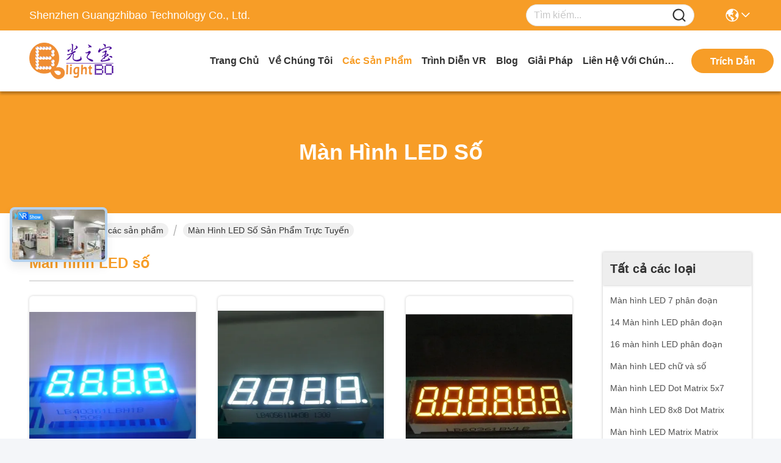

--- FILE ---
content_type: text/html
request_url: https://vietnamese.segment-leddisplay.com/supplier-204561-numeric-led-display
body_size: 31191
content:

<!DOCTYPE html>
<html lang="vi">
<head>
	<meta charset="utf-8">
	<meta http-equiv="X-UA-Compatible" content="IE=edge">
	<meta name="viewport" content="width=device-width, initial-scale=1.0">
    <title>Màn hình LED số nhà máy, mua chất lượng tốt Màn hình LED số các sản phẩm từ Trung Quốc</title>
        <meta name="keywords" content="Trung Quốc Màn hình LED số, Màn hình LED số nhà máy, Mua Màn hình LED số, chất lượng tốt Màn hình LED số" />
            <meta name="description" content="Mua giá thấp Màn hình LED số từ Màn hình LED số nhà máy, Chúng tôi cung cấp chất lượng tốt Màn hình LED số từ Trung Quốc." />
    				<link rel='preload'
					  href=/photo/segment-leddisplay/sitetpl/style/commonV2.css?ver=1758248456 as='style'><link type='text/css' rel='stylesheet'
					  href=/photo/segment-leddisplay/sitetpl/style/commonV2.css?ver=1758248456 media='all'><meta property="og:title" content="Màn hình LED số nhà máy, mua chất lượng tốt Màn hình LED số các sản phẩm từ Trung Quốc" />
<meta property="og:description" content="Mua giá thấp Màn hình LED số từ Màn hình LED số nhà máy, Chúng tôi cung cấp chất lượng tốt Màn hình LED số từ Trung Quốc." />
<meta property="og:type" content="product" />
<meta property="og:availability" content="instock" />
<meta property="og:site_name" content="Shenzhen Guangzhibao Technology Co., Ltd." />
<meta property="og:url" content="https://vietnamese.segment-leddisplay.com/supplier-204561-numeric-led-display" />
<meta property="og:image" content="https://vietnamese.segment-leddisplay.com/photo/pt16440474-four_digit_0_36_common_cathode_7_segment_display_for_medical_instrument.jpg" />
<link rel="canonical" href="https://vietnamese.segment-leddisplay.com/supplier-204561-numeric-led-display" />
<link rel="stylesheet" type="text/css" href="/js/guidefirstcommon.css" />
<style type="text/css">
/*<![CDATA[*/
.consent__cookie {position: fixed;top: 0;left: 0;width: 100%;height: 0%;z-index: 100000;}.consent__cookie_bg {position: fixed;top: 0;left: 0;width: 100%;height: 100%;background: #000;opacity: .6;display: none }.consent__cookie_rel {position: fixed;bottom:0;left: 0;width: 100%;background: #fff;display: -webkit-box;display: -ms-flexbox;display: flex;flex-wrap: wrap;padding: 24px 80px;-webkit-box-sizing: border-box;box-sizing: border-box;-webkit-box-pack: justify;-ms-flex-pack: justify;justify-content: space-between;-webkit-transition: all ease-in-out .3s;transition: all ease-in-out .3s }.consent__close {position: absolute;top: 20px;right: 20px;cursor: pointer }.consent__close svg {fill: #777 }.consent__close:hover svg {fill: #000 }.consent__cookie_box {flex: 1;word-break: break-word;}.consent__warm {color: #777;font-size: 16px;margin-bottom: 12px;line-height: 19px }.consent__title {color: #333;font-size: 20px;font-weight: 600;margin-bottom: 12px;line-height: 23px }.consent__itxt {color: #333;font-size: 14px;margin-bottom: 12px;display: -webkit-box;display: -ms-flexbox;display: flex;-webkit-box-align: center;-ms-flex-align: center;align-items: center }.consent__itxt i {display: -webkit-inline-box;display: -ms-inline-flexbox;display: inline-flex;width: 28px;height: 28px;border-radius: 50%;background: #e0f9e9;margin-right: 8px;-webkit-box-align: center;-ms-flex-align: center;align-items: center;-webkit-box-pack: center;-ms-flex-pack: center;justify-content: center }.consent__itxt svg {fill: #3ca860 }.consent__txt {color: #a6a6a6;font-size: 14px;margin-bottom: 8px;line-height: 17px }.consent__btns {display: -webkit-box;display: -ms-flexbox;display: flex;-webkit-box-orient: vertical;-webkit-box-direction: normal;-ms-flex-direction: column;flex-direction: column;-webkit-box-pack: center;-ms-flex-pack: center;justify-content: center;flex-shrink: 0;}.consent__btn {width: 280px;height: 40px;line-height: 40px;text-align: center;background: #3ca860;color: #fff;border-radius: 4px;margin: 8px 0;-webkit-box-sizing: border-box;box-sizing: border-box;cursor: pointer;font-size:14px}.consent__btn:hover {background: #00823b }.consent__btn.empty {color: #3ca860;border: 1px solid #3ca860;background: #fff }.consent__btn.empty:hover {background: #3ca860;color: #fff }.open .consent__cookie_bg {display: block }.open .consent__cookie_rel {bottom: 0 }@media (max-width: 760px) {.consent__btns {width: 100%;align-items: center;}.consent__cookie_rel {padding: 20px 24px }}.consent__cookie.open {display: block;}.consent__cookie {display: none;}
/*]]>*/
</style>
<style type="text/css">
/*<![CDATA[*/
@media only screen and (max-width:640px){.contact_now_dialog .content-wrap .desc{background-image:url(/images/cta_images/bg_s.png) !important}}.contact_now_dialog .content-wrap .content-wrap_header .cta-close{background-image:url(/images/cta_images/sprite.png) !important}.contact_now_dialog .content-wrap .desc{background-image:url(/images/cta_images/bg_l.png) !important}.contact_now_dialog .content-wrap .cta-btn i{background-image:url(/images/cta_images/sprite.png) !important}.contact_now_dialog .content-wrap .head-tip img{content:url(/images/cta_images/cta_contact_now.png) !important}.cusim{background-image:url(/images/imicon/im.svg) !important}.cuswa{background-image:url(/images/imicon/wa.png) !important}.cusall{background-image:url(/images/imicon/allchat.svg) !important}
/*]]>*/
</style>
<script type="text/javascript" src="/js/guidefirstcommon.js"></script>
<script type="text/javascript">
/*<![CDATA[*/
window.isvideotpl = 1;window.detailurl = '/videoabout.html';
var colorUrl = '';var isShowGuide = 2;var showGuideColor = 0;var im_appid = 10003;var im_msg="Good day, what product are you looking for?";

var cta_cid = 19176;var use_defaulProductInfo = 1;var cta_pid = 0;var test_company = 0;var webim_domain = '';var company_type = 0;var cta_equipment = 'pc'; var setcookie = 'setwebimCookie(0,0,0)'; var whatsapplink = "https://wa.me/8618320538436?text=Hi%2C+Shenzhen+Guangzhibao+Technology+Co.%2C+Ltd.%2C+I%27m+interested+in+your+products."; function insertMeta(){var str = '<meta name="mobile-web-app-capable" content="yes" /><meta name="viewport" content="width=device-width, initial-scale=1.0" />';document.head.insertAdjacentHTML('beforeend',str);} var element = document.querySelector('a.footer_webim_a[href="/webim/webim_tab.html"]');if (element) {element.parentNode.removeChild(element);}

var colorUrl = '';
var aisearch = 0;
var selfUrl = '';
window.playerReportUrl='/vod/view_count/report';
var query_string = ["Products","Show",204561];
var g_tp = '';
var customtplcolor = 99717;
var str_chat = 'trò chuyện';
				var str_call_now = 'Gọi ngay đi.';
var str_chat_now = 'nói chuyện ngay.';
var str_contact1 = 'Nhận được giá tốt nhất';var str_chat_lang='vietnamese';var str_contact2 = 'Nhận Price';var str_contact2 = 'Giá tốt nhất';var str_contact = 'liên hệ';
window.predomainsub = "";
/*]]>*/
</script>
</head>
<body>
<img src="/logo.gif" style="display:none" alt="logo"/>
<a style="display: none!important;" title="Shenzhen Guangzhibao Technology Co., Ltd." class="float-inquiry" href="/contactnow.html" onclick='setinquiryCookie("{\"showproduct\":0,\"pid\":0,\"name\":\"\",\"source_url\":\"\",\"picurl\":\"\",\"propertyDetail\":[],\"username\":\"Mr. JackWu\",\"viewTime\":\"L\\u00e2n \\u0111\\u0103ng nh\\u00e2\\u0323p cu\\u00f4i : 2 gi\\u1edd 55 t\\u1eeb ph\\u00fat c\\u00e1ch \\u0111\\u00e2y\",\"subject\":\"Xin vui l\\u00f2ng cho ch\\u00fang t\\u00f4i th\\u00f4ng tin c\\u1ee5 th\\u1ec3 v\\u1ec1 c\\u00e1c s\\u1ea3n ph\\u1ea9m c\\u1ee7a b\\u1ea1n\",\"countrycode\":\"\"}");'></a>
<!-- Event snippet for segment-leddisplay-独立站-19176-转化 conversion page
In your html page, add the snippet and call gtag_report_conversion when someone clicks on the chosen link or button. -->
<script>
function gtag_report_conversion(url) {
  var callback = function () {
    if (typeof(url) != 'undefined') {
      window.location = url;
    }
  };
  gtag('event', 'conversion', {
      'send_to': 'AW-11479324710/WIW_CO222YoZEKaw4uEq',
      'event_callback': callback
  });
  return false;
}
</script>
<script>
var originProductInfo = '';
var originProductInfo = {"showproduct":1,"pid":"9937580","name":"B\u1ed1n ch\u1eef s\u1ed1 0,36 &quot;Common Cathode 7 ph\u00e2n \u0111o\u1ea1n hi\u1ec3n th\u1ecb cho d\u1ee5ng c\u1ee5 y t\u1ebf","source_url":"\/videos-9937580-four-digit-0-36-common-cathode-7-segment-display-for-medical-instrument.html","picurl":"\/photo\/pd16440474-four_digit_0_36_common_cathode_7_segment_display_for_medical_instrument.jpg","propertyDetail":[["B\u00ean ngo\u00e0i k\u00edch th\u01b0\u1edbc","30 * 14 * 7.2mm"],["Chi\u1ec1u cao ch\u1eef s\u1ed1","9.2mm (0.36 &amp;quot;)"],["Ph\u00e2n c\u1ef1c","Cathode chung"],["M\u00e0u LED","M\u00e0u xanh l\u1ee3t"]],"company_name":null,"picurl_c":"\/photo\/pc16440474-four_digit_0_36_common_cathode_7_segment_display_for_medical_instrument.jpg","price":"","username":"lightbo","viewTime":"L\u00e2n \u0111\u0103ng nh\u00e2\u0323p cu\u00f4i : 9 gi\u1edd 55 t\u1eeb ph\u00fat c\u00e1ch \u0111\u00e2y","subject":"B\u1ea1n c\u00f3 th\u1ec3 cung c\u1ea5pB\u1ed1n ch\u1eef s\u1ed1 0,36 &amp;quot;Common Cathode 7 ph\u00e2n \u0111o\u1ea1n hi\u1ec3n th\u1ecb cho d\u1ee5ng c\u1ee5 y t\u1ebf\u0110\u1ed1i v\u1edbi ch\u00fang t\u00f4i","countrycode":""};
var save_url = "/contactsave.html";
var update_url = "/updateinquiry.html";
var productInfo = {};
var defaulProductInfo = {};
var myDate = new Date();
var curDate = myDate.getFullYear()+'-'+(parseInt(myDate.getMonth())+1)+'-'+myDate.getDate();
var message = '';
var default_pop = 1;
var leaveMessageDialog = document.getElementsByClassName('leave-message-dialog')[0]; // 获取弹层
var _$$ = function (dom) {
    return document.querySelectorAll(dom);
};
resInfo = originProductInfo;
resInfo['name'] = resInfo['name'] || '';
defaulProductInfo.pid = resInfo['pid'];
defaulProductInfo.productName = resInfo['name'] ?? '';
defaulProductInfo.productInfo = resInfo['propertyDetail'];
defaulProductInfo.productImg = resInfo['picurl_c'];
defaulProductInfo.subject = resInfo['subject'] ?? '';
defaulProductInfo.productImgAlt = resInfo['name'] ?? '';
var inquirypopup_tmp = 1;
var message = 'Kính thưa,'+'\r\n'+""+' '+trim(resInfo['name'])+", bạn có thể gửi cho tôi thêm chi tiết như loại, kích thước, MOQ, vật liệu, v.v."+'\r\n'+""+'\r\n'+"Chờ hồi âm của bạn.";
var message_1 = 'Kính thưa,'+'\r\n'+""+' '+trim(resInfo['name'])+", bạn có thể gửi cho tôi thêm chi tiết như loại, kích thước, MOQ, vật liệu, v.v."+'\r\n'+""+'\r\n'+"Chờ hồi âm của bạn.";
var message_2 = 'Xin chào,'+'\r\n'+"Tôi đang tìm kiếm"+' '+trim(resInfo['name'])+", xin vui lòng gửi cho tôi giá cả, đặc điểm kỹ thuật và hình ảnh."+'\r\n'+"Phản hồi nhanh chóng của bạn sẽ được đánh giá cao."+'\r\n'+"Hãy liên hệ với tôi để biết thêm thông tin."+'\r\n'+"Cảm ơn rất nhiều.";
var message_3 = 'Xin chào,'+'\r\n'+trim(resInfo['name'])+' '+"đáp ứng mong đợi của tôi."+'\r\n'+"Vui lòng cho tôi giá tốt nhất và một số thông tin sản phẩm khác."+'\r\n'+"Hãy liên hệ với tôi qua thư của tôi."+'\r\n'+"Cảm ơn rất nhiều.";
var message_5 = 'Xin chào,'+'\r\n'+"Tôi rất quan tâm đến bạn"+' '+trim(resInfo['name'])+'.'+'\r\n'+"Vui lòng gửi cho tôi chi tiết sản phẩm của bạn."+'\r\n'+"Mong nhận được hồi âm nhanh chóng của bạn."+'\r\n'+"Hãy liên hệ với tôi qua thư."+'\r\n'+"Trân trọng!";
var message_4 = 'Kính thưa,'+'\r\n'+"Giá FOB của bạn là bao nhiêu"+' '+trim(resInfo['name'])+'?'+'\r\n'+"Tên cảng nào gần nhất?"+'\r\n'+"Vui lòng trả lời tôi càng sớm càng tốt, sẽ tốt hơn nếu chia sẻ thêm thông tin."+'\r\n'+"Trân trọng!";
var message_6 = 'Kính thưa,'+'\r\n'+"Vui lòng cung cấp cho chúng tôi thông tin về"+' '+trim(resInfo['name'])+", chẳng hạn như loại, kích thước, chất liệu, và tất nhiên là giá cả tốt nhất."+'\r\n'+"Mong nhận được hồi âm nhanh chóng của bạn."+'\r\n'+"Cho tôi biết!";
var message_7 = 'Kính thưa,'+'\r\n'+"Bạn có thể cung cấp"+' '+trim(resInfo['name'])+" cho chúng tôi?"+'\r\n'+"Đầu tiên chúng tôi muốn có một bảng giá và một số thông tin chi tiết về sản phẩm."+'\r\n'+"Tôi hy vọng sẽ nhận được trả lời càng sớm càng tốt và mong được hợp tác."+'\r\n'+"Cảm ơn rât nhiều.";
var message_8 = 'Chào,'+'\r\n'+"Tôi đang tìm kiếm"+' '+trim(resInfo['name'])+", xin vui lòng cho tôi một số thông tin sản phẩm chi tiết hơn."+'\r\n'+"Tôi mong được trả lời của bạn."+'\r\n'+"Cho tôi biết!";
var message_9 = 'Xin chào,'+'\r\n'+"Của bạn"+' '+trim(resInfo['name'])+" đáp ứng yêu cầu của tôi rất tốt."+'\r\n'+"Xin vui lòng gửi cho tôi giá cả, thông số kỹ thuật và mô hình tương tự sẽ được."+'\r\n'+"Hãy trò chuyện với tôi."+'\r\n'+"";
var message_10 = 'Kính thưa,'+'\r\n'+"Tôi muốn biết thêm về các chi tiết và báo giá của"+' '+trim(resInfo['name'])+'.'+'\r\n'+"Cứ tự nhiên liên lạc tôi."+'\r\n'+"Trân trọng!";

var r = getRandom(1,10);

defaulProductInfo.message = eval("message_"+r);
    defaulProductInfo.message = eval("message_"+r);
        var mytAjax = {

    post: function(url, data, fn) {
        var xhr = new XMLHttpRequest();
        xhr.open("POST", url, true);
        xhr.setRequestHeader("Content-Type", "application/x-www-form-urlencoded;charset=UTF-8");
        xhr.setRequestHeader("X-Requested-With", "XMLHttpRequest");
        xhr.setRequestHeader('Content-Type','text/plain;charset=UTF-8');
        xhr.onreadystatechange = function() {
            if(xhr.readyState == 4 && (xhr.status == 200 || xhr.status == 304)) {
                fn.call(this, xhr.responseText);
            }
        };
        xhr.send(data);
    },

    postform: function(url, data, fn) {
        var xhr = new XMLHttpRequest();
        xhr.open("POST", url, true);
        xhr.setRequestHeader("X-Requested-With", "XMLHttpRequest");
        xhr.onreadystatechange = function() {
            if(xhr.readyState == 4 && (xhr.status == 200 || xhr.status == 304)) {
                fn.call(this, xhr.responseText);
            }
        };
        xhr.send(data);
    }
};
/*window.onload = function(){
    leaveMessageDialog = document.getElementsByClassName('leave-message-dialog')[0];
    if (window.localStorage.recordDialogStatus=='undefined' || (window.localStorage.recordDialogStatus!='undefined' && window.localStorage.recordDialogStatus != curDate)) {
        setTimeout(function(){
            if(parseInt(inquirypopup_tmp%10) == 1){
                creatDialog(defaulProductInfo, 1);
            }
        }, 6000);
    }
};*/
function trim(str)
{
    str = str.replace(/(^\s*)/g,"");
    return str.replace(/(\s*$)/g,"");
};
function getRandom(m,n){
    var num = Math.floor(Math.random()*(m - n) + n);
    return num;
};
function strBtn(param) {

    var starattextarea = document.getElementById("textareamessage").value.length;
    var email = document.getElementById("startEmail").value;

    var default_tip = document.querySelectorAll(".watermark_container").length;
    if (20 < starattextarea && starattextarea < 3000) {
        if(default_tip>0){
            document.getElementById("textareamessage1").parentNode.parentNode.nextElementSibling.style.display = "none";
        }else{
            document.getElementById("textareamessage1").parentNode.nextElementSibling.style.display = "none";
        }

    } else {
        if(default_tip>0){
            document.getElementById("textareamessage1").parentNode.parentNode.nextElementSibling.style.display = "block";
        }else{
            document.getElementById("textareamessage1").parentNode.nextElementSibling.style.display = "block";
        }

        return;
    }

    // var re = /^([a-zA-Z0-9_-])+@([a-zA-Z0-9_-])+\.([a-zA-Z0-9_-])+/i;/*邮箱不区分大小写*/
    var re = /^[a-zA-Z0-9][\w-]*(\.?[\w-]+)*@[a-zA-Z0-9-]+(\.[a-zA-Z0-9]+)+$/i;
    if (!re.test(email)) {
        document.getElementById("startEmail").nextElementSibling.style.display = "block";
        return;
    } else {
        document.getElementById("startEmail").nextElementSibling.style.display = "none";
    }

    var subject = document.getElementById("pop_subject").value;
    var pid = document.getElementById("pop_pid").value;
    var message = document.getElementById("textareamessage").value;
    var sender_email = document.getElementById("startEmail").value;
    var tel = '';
    if (document.getElementById("tel0") != undefined && document.getElementById("tel0") != '')
        tel = document.getElementById("tel0").value;
    var form_serialize = '&tel='+tel;

    form_serialize = form_serialize.replace(/\+/g, "%2B");
    mytAjax.post(save_url,"pid="+pid+"&subject="+subject+"&email="+sender_email+"&message="+(message)+form_serialize,function(res){
        var mes = JSON.parse(res);
        if(mes.status == 200){
            var iid = mes.iid;
            document.getElementById("pop_iid").value = iid;
            document.getElementById("pop_uuid").value = mes.uuid;

            if(typeof gtag_report_conversion === "function"){
                gtag_report_conversion();//执行统计js代码
            }
            if(typeof fbq === "function"){
                fbq('track','Purchase');//执行统计js代码
            }
        }
    });
    for (var index = 0; index < document.querySelectorAll(".dialog-content-pql").length; index++) {
        document.querySelectorAll(".dialog-content-pql")[index].style.display = "none";
    };
    $('#idphonepql').val(tel);
    document.getElementById("dialog-content-pql-id").style.display = "block";
    ;
};
function twoBtnOk(param) {

    var selectgender = document.getElementById("Mr").innerHTML;
    var iid = document.getElementById("pop_iid").value;
    var sendername = document.getElementById("idnamepql").value;
    var senderphone = document.getElementById("idphonepql").value;
    var sendercname = document.getElementById("idcompanypql").value;
    var uuid = document.getElementById("pop_uuid").value;
    var gender = 2;
    if(selectgender == 'Mr.') gender = 0;
    if(selectgender == 'Mrs.') gender = 1;
    var pid = document.getElementById("pop_pid").value;
    var form_serialize = '';

        form_serialize = form_serialize.replace(/\+/g, "%2B");

    mytAjax.post(update_url,"iid="+iid+"&gender="+gender+"&uuid="+uuid+"&name="+(sendername)+"&tel="+(senderphone)+"&company="+(sendercname)+form_serialize,function(res){});

    for (var index = 0; index < document.querySelectorAll(".dialog-content-pql").length; index++) {
        document.querySelectorAll(".dialog-content-pql")[index].style.display = "none";
    };
    document.getElementById("dialog-content-pql-ok").style.display = "block";

};
function toCheckMust(name) {
    $('#'+name+'error').hide();
}
function handClidk(param) {
    var starattextarea = document.getElementById("textareamessage1").value.length;
    var email = document.getElementById("startEmail1").value;
    var default_tip = document.querySelectorAll(".watermark_container").length;
    if (20 < starattextarea && starattextarea < 3000) {
        if(default_tip>0){
            document.getElementById("textareamessage1").parentNode.parentNode.nextElementSibling.style.display = "none";
        }else{
            document.getElementById("textareamessage1").parentNode.nextElementSibling.style.display = "none";
        }

    } else {
        if(default_tip>0){
            document.getElementById("textareamessage1").parentNode.parentNode.nextElementSibling.style.display = "block";
        }else{
            document.getElementById("textareamessage1").parentNode.nextElementSibling.style.display = "block";
        }

        return;
    }

    // var re = /^([a-zA-Z0-9_-])+@([a-zA-Z0-9_-])+\.([a-zA-Z0-9_-])+/i;
    var re = /^[a-zA-Z0-9][\w-]*(\.?[\w-]+)*@[a-zA-Z0-9-]+(\.[a-zA-Z0-9]+)+$/i;
    if (!re.test(email)) {
        document.getElementById("startEmail1").nextElementSibling.style.display = "block";
        return;
    } else {
        document.getElementById("startEmail1").nextElementSibling.style.display = "none";
    }

    var subject = document.getElementById("pop_subject").value;
    var pid = document.getElementById("pop_pid").value;
    var message = document.getElementById("textareamessage1").value;
    var sender_email = document.getElementById("startEmail1").value;
    var form_serialize = tel = '';
    if (document.getElementById("tel1") != undefined && document.getElementById("tel1") != '')
        tel = document.getElementById("tel1").value;
        mytAjax.post(save_url,"email="+sender_email+"&tel="+tel+"&pid="+pid+"&message="+message+"&subject="+subject+form_serialize,function(res){

        var mes = JSON.parse(res);
        if(mes.status == 200){
            var iid = mes.iid;
            document.getElementById("pop_iid").value = iid;
            document.getElementById("pop_uuid").value = mes.uuid;
            if(typeof gtag_report_conversion === "function"){
                gtag_report_conversion();//执行统计js代码
            }
        }

    });
    for (var index = 0; index < document.querySelectorAll(".dialog-content-pql").length; index++) {
        document.querySelectorAll(".dialog-content-pql")[index].style.display = "none";
    };
    $('#idphonepql').val(tel);
    document.getElementById("dialog-content-pql-id").style.display = "block";

};
window.addEventListener('load', function () {
    $('.checkbox-wrap label').each(function(){
        if($(this).find('input').prop('checked')){
            $(this).addClass('on')
        }else {
            $(this).removeClass('on')
        }
    })
    $(document).on('click', '.checkbox-wrap label' , function(ev){
        if (ev.target.tagName.toUpperCase() != 'INPUT') {
            $(this).toggleClass('on')
        }
    })
})

function hand_video(pdata) {
    data = JSON.parse(pdata);
    productInfo.productName = data.productName;
    productInfo.productInfo = data.productInfo;
    productInfo.productImg = data.productImg;
    productInfo.subject = data.subject;

    var message = 'Kính thưa,'+'\r\n'+""+' '+trim(data.productName)+", bạn có thể gửi cho tôi thêm chi tiết như loại, kích thước, số lượng, chất liệu, v.v."+'\r\n'+""+'\r\n'+"Chờ hồi âm của bạn.";

    var message = 'Kính thưa,'+'\r\n'+""+' '+trim(data.productName)+", bạn có thể gửi cho tôi thêm chi tiết như loại, kích thước, MOQ, vật liệu, v.v."+'\r\n'+""+'\r\n'+"Chờ hồi âm của bạn.";
    var message_1 = 'Kính thưa,'+'\r\n'+""+' '+trim(data.productName)+", bạn có thể gửi cho tôi thêm chi tiết như loại, kích thước, MOQ, vật liệu, v.v."+'\r\n'+""+'\r\n'+"Chờ hồi âm của bạn.";
    var message_2 = 'Xin chào,'+'\r\n'+"Tôi đang tìm kiếm"+' '+trim(data.productName)+", xin vui lòng gửi cho tôi giá cả, đặc điểm kỹ thuật và hình ảnh."+'\r\n'+"Phản hồi nhanh chóng của bạn sẽ được đánh giá cao."+'\r\n'+"Hãy liên hệ với tôi để biết thêm thông tin."+'\r\n'+"Cảm ơn rất nhiều.";
    var message_3 = 'Xin chào,'+'\r\n'+trim(data.productName)+' '+"đáp ứng mong đợi của tôi."+'\r\n'+"Vui lòng cho tôi giá tốt nhất và một số thông tin sản phẩm khác."+'\r\n'+"Hãy liên hệ với tôi qua thư của tôi."+'\r\n'+"Cảm ơn rất nhiều.";

    var message_4 = 'Kính thưa,'+'\r\n'+"Giá FOB của bạn là bao nhiêu"+' '+trim(data.productName)+'?'+'\r\n'+"Tên cảng nào gần nhất?"+'\r\n'+"Vui lòng trả lời tôi càng sớm càng tốt, sẽ tốt hơn nếu chia sẻ thêm thông tin."+'\r\n'+"Trân trọng!";
    var message_5 = 'Xin chào,'+'\r\n'+"Tôi rất quan tâm đến bạn"+' '+trim(data.productName)+'.'+'\r\n'+"Vui lòng gửi cho tôi chi tiết sản phẩm của bạn."+'\r\n'+"Mong nhận được hồi âm nhanh chóng của bạn."+'\r\n'+"Hãy liên hệ với tôi qua thư."+'\r\n'+"Trân trọng!";

    var message_6 = 'Kính thưa,'+'\r\n'+"Vui lòng cung cấp cho chúng tôi thông tin về"+' '+trim(data.productName)+", chẳng hạn như loại, kích thước, chất liệu, và tất nhiên là giá cả tốt nhất."+'\r\n'+"Mong nhận được hồi âm nhanh chóng của bạn."+'\r\n'+"Cho tôi biết!";
    var message_7 = 'Kính thưa,'+'\r\n'+"Bạn có thể cung cấp"+' '+trim(data.productName)+" cho chúng tôi?"+'\r\n'+"Đầu tiên chúng tôi muốn có một bảng giá và một số thông tin chi tiết về sản phẩm."+'\r\n'+"Tôi hy vọng sẽ nhận được trả lời càng sớm càng tốt và mong được hợp tác."+'\r\n'+"Cảm ơn rât nhiều.";
    var message_8 = 'Chào,'+'\r\n'+"Tôi đang tìm kiếm"+' '+trim(data.productName)+", xin vui lòng cho tôi một số thông tin sản phẩm chi tiết hơn."+'\r\n'+"Tôi mong được trả lời của bạn."+'\r\n'+"Cho tôi biết!";
    var message_9 = 'Xin chào,'+'\r\n'+"Của bạn"+' '+trim(data.productName)+" đáp ứng yêu cầu của tôi rất tốt."+'\r\n'+"Xin vui lòng gửi cho tôi giá cả, thông số kỹ thuật và mô hình tương tự sẽ được."+'\r\n'+"Hãy trò chuyện với tôi."+'\r\n'+"";
    var message_10 = 'Kính thưa,'+'\r\n'+"Tôi muốn biết thêm về các chi tiết và báo giá của"+' '+trim(data.productName)+'.'+'\r\n'+"Cứ tự nhiên liên lạc tôi."+'\r\n'+"Trân trọng!";

    var r = getRandom(1,10);

    productInfo.message = eval("message_"+r);
            if(parseInt(inquirypopup_tmp/10) == 1){
        productInfo.message = "";
    }
    productInfo.pid = data.pid;
    creatDialog(productInfo, 2);
};

function handDialog(pdata) {
    data = JSON.parse(pdata);
    productInfo.productName = data.productName;
    productInfo.productInfo = data.productInfo;
    productInfo.productImg = data.productImg;
    productInfo.subject = data.subject;

    var message = 'Kính thưa,'+'\r\n'+""+' '+trim(data.productName)+", bạn có thể gửi cho tôi thêm chi tiết như loại, kích thước, số lượng, chất liệu, v.v."+'\r\n'+""+'\r\n'+"Chờ hồi âm của bạn.";

    var message = 'Kính thưa,'+'\r\n'+""+' '+trim(data.productName)+", bạn có thể gửi cho tôi thêm chi tiết như loại, kích thước, MOQ, vật liệu, v.v."+'\r\n'+""+'\r\n'+"Chờ hồi âm của bạn.";
    var message_1 = 'Kính thưa,'+'\r\n'+""+' '+trim(data.productName)+", bạn có thể gửi cho tôi thêm chi tiết như loại, kích thước, MOQ, vật liệu, v.v."+'\r\n'+""+'\r\n'+"Chờ hồi âm của bạn.";
    var message_2 = 'Xin chào,'+'\r\n'+"Tôi đang tìm kiếm"+' '+trim(data.productName)+", xin vui lòng gửi cho tôi giá cả, đặc điểm kỹ thuật và hình ảnh."+'\r\n'+"Phản hồi nhanh chóng của bạn sẽ được đánh giá cao."+'\r\n'+"Hãy liên hệ với tôi để biết thêm thông tin."+'\r\n'+"Cảm ơn rất nhiều.";
    var message_3 = 'Xin chào,'+'\r\n'+trim(data.productName)+' '+"đáp ứng mong đợi của tôi."+'\r\n'+"Vui lòng cho tôi giá tốt nhất và một số thông tin sản phẩm khác."+'\r\n'+"Hãy liên hệ với tôi qua thư của tôi."+'\r\n'+"Cảm ơn rất nhiều.";

    var message_4 = 'Kính thưa,'+'\r\n'+"Giá FOB của bạn là bao nhiêu"+' '+trim(data.productName)+'?'+'\r\n'+"Tên cảng nào gần nhất?"+'\r\n'+"Vui lòng trả lời tôi càng sớm càng tốt, sẽ tốt hơn nếu chia sẻ thêm thông tin."+'\r\n'+"Trân trọng!";
    var message_5 = 'Xin chào,'+'\r\n'+"Tôi rất quan tâm đến bạn"+' '+trim(data.productName)+'.'+'\r\n'+"Vui lòng gửi cho tôi chi tiết sản phẩm của bạn."+'\r\n'+"Mong nhận được hồi âm nhanh chóng của bạn."+'\r\n'+"Hãy liên hệ với tôi qua thư."+'\r\n'+"Trân trọng!";
        var message_6 = 'Kính thưa,'+'\r\n'+"Vui lòng cung cấp cho chúng tôi thông tin về"+' '+trim(data.productName)+", chẳng hạn như loại, kích thước, chất liệu, và tất nhiên là giá cả tốt nhất."+'\r\n'+"Mong nhận được hồi âm nhanh chóng của bạn."+'\r\n'+"Cho tôi biết!";
    var message_7 = 'Kính thưa,'+'\r\n'+"Bạn có thể cung cấp"+' '+trim(data.productName)+" cho chúng tôi?"+'\r\n'+"Đầu tiên chúng tôi muốn có một bảng giá và một số thông tin chi tiết về sản phẩm."+'\r\n'+"Tôi hy vọng sẽ nhận được trả lời càng sớm càng tốt và mong được hợp tác."+'\r\n'+"Cảm ơn rât nhiều.";
    var message_8 = 'Chào,'+'\r\n'+"Tôi đang tìm kiếm"+' '+trim(data.productName)+", xin vui lòng cho tôi một số thông tin sản phẩm chi tiết hơn."+'\r\n'+"Tôi mong được trả lời của bạn."+'\r\n'+"Cho tôi biết!";
    var message_9 = 'Xin chào,'+'\r\n'+"Của bạn"+' '+trim(data.productName)+" đáp ứng yêu cầu của tôi rất tốt."+'\r\n'+"Xin vui lòng gửi cho tôi giá cả, thông số kỹ thuật và mô hình tương tự sẽ được."+'\r\n'+"Hãy trò chuyện với tôi."+'\r\n'+"";
    var message_10 = 'Kính thưa,'+'\r\n'+"Tôi muốn biết thêm về các chi tiết và báo giá của"+' '+trim(data.productName)+'.'+'\r\n'+"Cứ tự nhiên liên lạc tôi."+'\r\n'+"Trân trọng!";

    var r = getRandom(1,10);
    productInfo.message = eval("message_"+r);
            if(parseInt(inquirypopup_tmp/10) == 1){
        productInfo.message = "";
    }
    productInfo.pid = data.pid;
    creatDialog(productInfo, 2);
};

function closepql(param) {

    leaveMessageDialog.style.display = 'none';
};

function closepql2(param) {

    for (var index = 0; index < document.querySelectorAll(".dialog-content-pql").length; index++) {
        document.querySelectorAll(".dialog-content-pql")[index].style.display = "none";
    };
    document.getElementById("dialog-content-pql-ok").style.display = "block";
};

function decodeHtmlEntities(str) {
    var tempElement = document.createElement('div');
    tempElement.innerHTML = str;
    return tempElement.textContent || tempElement.innerText || '';
}

function initProduct(productInfo,type){

    productInfo.productName = decodeHtmlEntities(productInfo.productName);
    productInfo.message = decodeHtmlEntities(productInfo.message);

    leaveMessageDialog = document.getElementsByClassName('leave-message-dialog')[0];
    leaveMessageDialog.style.display = "block";
    if(type == 3){
        var popinquiryemail = document.getElementById("popinquiryemail").value;
        _$$("#startEmail1")[0].value = popinquiryemail;
    }else{
        _$$("#startEmail1")[0].value = "";
    }
    _$$("#startEmail")[0].value = "";
    _$$("#idnamepql")[0].value = "";
    _$$("#idphonepql")[0].value = "";
    _$$("#idcompanypql")[0].value = "";

    _$$("#pop_pid")[0].value = productInfo.pid;
    _$$("#pop_subject")[0].value = productInfo.subject;
    
    if(parseInt(inquirypopup_tmp/10) == 1){
        productInfo.message = "";
    }

    _$$("#textareamessage1")[0].value = productInfo.message;
    _$$("#textareamessage")[0].value = productInfo.message;

    _$$("#dialog-content-pql-id .titlep")[0].innerHTML = productInfo.productName;
    _$$("#dialog-content-pql-id img")[0].setAttribute("src", productInfo.productImg);
    _$$("#dialog-content-pql-id img")[0].setAttribute("alt", productInfo.productImgAlt);

    _$$("#dialog-content-pql-id-hand img")[0].setAttribute("src", productInfo.productImg);
    _$$("#dialog-content-pql-id-hand img")[0].setAttribute("alt", productInfo.productImgAlt);
    _$$("#dialog-content-pql-id-hand .titlep")[0].innerHTML = productInfo.productName;

    if (productInfo.productInfo.length > 0) {
        var ul2, ul;
        ul = document.createElement("ul");
        for (var index = 0; index < productInfo.productInfo.length; index++) {
            var el = productInfo.productInfo[index];
            var li = document.createElement("li");
            var span1 = document.createElement("span");
            span1.innerHTML = el[0] + ":";
            var span2 = document.createElement("span");
            span2.innerHTML = el[1];
            li.appendChild(span1);
            li.appendChild(span2);
            ul.appendChild(li);

        }
        ul2 = ul.cloneNode(true);
        if (type === 1) {
            _$$("#dialog-content-pql-id .left")[0].replaceChild(ul, _$$("#dialog-content-pql-id .left ul")[0]);
        } else {
            _$$("#dialog-content-pql-id-hand .left")[0].replaceChild(ul2, _$$("#dialog-content-pql-id-hand .left ul")[0]);
            _$$("#dialog-content-pql-id .left")[0].replaceChild(ul, _$$("#dialog-content-pql-id .left ul")[0]);
        }
    };
    for (var index = 0; index < _$$("#dialog-content-pql-id .right ul li").length; index++) {
        _$$("#dialog-content-pql-id .right ul li")[index].addEventListener("click", function (params) {
            _$$("#dialog-content-pql-id .right #Mr")[0].innerHTML = this.innerHTML
        }, false)

    };

};
function closeInquiryCreateDialog() {
    document.getElementById("xuanpan_dialog_box_pql").style.display = "none";
};
function showInquiryCreateDialog() {
    document.getElementById("xuanpan_dialog_box_pql").style.display = "block";
};
function submitPopInquiry(){
    var message = document.getElementById("inquiry_message").value;
    var email = document.getElementById("inquiry_email").value;
    var subject = defaulProductInfo.subject;
    var pid = defaulProductInfo.pid;
    if (email === undefined) {
        showInquiryCreateDialog();
        document.getElementById("inquiry_email").style.border = "1px solid red";
        return false;
    };
    if (message === undefined) {
        showInquiryCreateDialog();
        document.getElementById("inquiry_message").style.border = "1px solid red";
        return false;
    };
    if (email.search(/^\w+((-\w+)|(\.\w+))*\@[A-Za-z0-9]+((\.|-)[A-Za-z0-9]+)*\.[A-Za-z0-9]+$/) == -1) {
        document.getElementById("inquiry_email").style.border= "1px solid red";
        showInquiryCreateDialog();
        return false;
    } else {
        document.getElementById("inquiry_email").style.border= "";
    };
    if (message.length < 20 || message.length >3000) {
        showInquiryCreateDialog();
        document.getElementById("inquiry_message").style.border = "1px solid red";
        return false;
    } else {
        document.getElementById("inquiry_message").style.border = "";
    };
    var tel = '';
    if (document.getElementById("tel") != undefined && document.getElementById("tel") != '')
        tel = document.getElementById("tel").value;

    mytAjax.post(save_url,"pid="+pid+"&subject="+subject+"&email="+email+"&message="+(message)+'&tel='+tel,function(res){
        var mes = JSON.parse(res);
        if(mes.status == 200){
            var iid = mes.iid;
            document.getElementById("pop_iid").value = iid;
            document.getElementById("pop_uuid").value = mes.uuid;

        }
    });
    initProduct(defaulProductInfo);
    for (var index = 0; index < document.querySelectorAll(".dialog-content-pql").length; index++) {
        document.querySelectorAll(".dialog-content-pql")[index].style.display = "none";
    };
    $('#idphonepql').val(tel);
    document.getElementById("dialog-content-pql-id").style.display = "block";

};

//带附件上传
function submitPopInquiryfile(email_id,message_id,check_sort,name_id,phone_id,company_id,attachments){

    if(typeof(check_sort) == 'undefined'){
        check_sort = 0;
    }
    var message = document.getElementById(message_id).value;
    var email = document.getElementById(email_id).value;
    var attachments = document.getElementById(attachments).value;
    if(typeof(name_id) !== 'undefined' && name_id != ""){
        var name  = document.getElementById(name_id).value;
    }
    if(typeof(phone_id) !== 'undefined' && phone_id != ""){
        var phone = document.getElementById(phone_id).value;
    }
    if(typeof(company_id) !== 'undefined' && company_id != ""){
        var company = document.getElementById(company_id).value;
    }
    var subject = defaulProductInfo.subject;
    var pid = defaulProductInfo.pid;

    if(check_sort == 0){
        if (email === undefined) {
            showInquiryCreateDialog();
            document.getElementById(email_id).style.border = "1px solid red";
            return false;
        };
        if (message === undefined) {
            showInquiryCreateDialog();
            document.getElementById(message_id).style.border = "1px solid red";
            return false;
        };

        if (email.search(/^\w+((-\w+)|(\.\w+))*\@[A-Za-z0-9]+((\.|-)[A-Za-z0-9]+)*\.[A-Za-z0-9]+$/) == -1) {
            document.getElementById(email_id).style.border= "1px solid red";
            showInquiryCreateDialog();
            return false;
        } else {
            document.getElementById(email_id).style.border= "";
        };
        if (message.length < 20 || message.length >3000) {
            showInquiryCreateDialog();
            document.getElementById(message_id).style.border = "1px solid red";
            return false;
        } else {
            document.getElementById(message_id).style.border = "";
        };
    }else{

        if (message === undefined) {
            showInquiryCreateDialog();
            document.getElementById(message_id).style.border = "1px solid red";
            return false;
        };

        if (email === undefined) {
            showInquiryCreateDialog();
            document.getElementById(email_id).style.border = "1px solid red";
            return false;
        };

        if (message.length < 20 || message.length >3000) {
            showInquiryCreateDialog();
            document.getElementById(message_id).style.border = "1px solid red";
            return false;
        } else {
            document.getElementById(message_id).style.border = "";
        };

        if (email.search(/^\w+((-\w+)|(\.\w+))*\@[A-Za-z0-9]+((\.|-)[A-Za-z0-9]+)*\.[A-Za-z0-9]+$/) == -1) {
            document.getElementById(email_id).style.border= "1px solid red";
            showInquiryCreateDialog();
            return false;
        } else {
            document.getElementById(email_id).style.border= "";
        };

    };

    mytAjax.post(save_url,"pid="+pid+"&subject="+subject+"&email="+email+"&message="+message+"&company="+company+"&attachments="+attachments,function(res){
        var mes = JSON.parse(res);
        if(mes.status == 200){
            var iid = mes.iid;
            document.getElementById("pop_iid").value = iid;
            document.getElementById("pop_uuid").value = mes.uuid;

            if(typeof gtag_report_conversion === "function"){
                gtag_report_conversion();//执行统计js代码
            }
            if(typeof fbq === "function"){
                fbq('track','Purchase');//执行统计js代码
            }
        }
    });
    initProduct(defaulProductInfo);

    if(name !== undefined && name != ""){
        _$$("#idnamepql")[0].value = name;
    }

    if(phone !== undefined && phone != ""){
        _$$("#idphonepql")[0].value = phone;
    }

    if(company !== undefined && company != ""){
        _$$("#idcompanypql")[0].value = company;
    }

    for (var index = 0; index < document.querySelectorAll(".dialog-content-pql").length; index++) {
        document.querySelectorAll(".dialog-content-pql")[index].style.display = "none";
    };
    document.getElementById("dialog-content-pql-id").style.display = "block";

};
function submitPopInquiryByParam(email_id,message_id,check_sort,name_id,phone_id,company_id){

    if(typeof(check_sort) == 'undefined'){
        check_sort = 0;
    }

    var senderphone = '';
    var message = document.getElementById(message_id).value;
    var email = document.getElementById(email_id).value;
    if(typeof(name_id) !== 'undefined' && name_id != ""){
        var name  = document.getElementById(name_id).value;
    }
    if(typeof(phone_id) !== 'undefined' && phone_id != ""){
        var phone = document.getElementById(phone_id).value;
        senderphone = phone;
    }
    if(typeof(company_id) !== 'undefined' && company_id != ""){
        var company = document.getElementById(company_id).value;
    }
    var subject = defaulProductInfo.subject;
    var pid = defaulProductInfo.pid;

    if(check_sort == 0){
        if (email === undefined) {
            showInquiryCreateDialog();
            document.getElementById(email_id).style.border = "1px solid red";
            return false;
        };
        if (message === undefined) {
            showInquiryCreateDialog();
            document.getElementById(message_id).style.border = "1px solid red";
            return false;
        };

        if (email.search(/^\w+((-\w+)|(\.\w+))*\@[A-Za-z0-9]+((\.|-)[A-Za-z0-9]+)*\.[A-Za-z0-9]+$/) == -1) {
            document.getElementById(email_id).style.border= "1px solid red";
            showInquiryCreateDialog();
            return false;
        } else {
            document.getElementById(email_id).style.border= "";
        };
        if (message.length < 20 || message.length >3000) {
            showInquiryCreateDialog();
            document.getElementById(message_id).style.border = "1px solid red";
            return false;
        } else {
            document.getElementById(message_id).style.border = "";
        };
    }else{

        if (message === undefined) {
            showInquiryCreateDialog();
            document.getElementById(message_id).style.border = "1px solid red";
            return false;
        };

        if (email === undefined) {
            showInquiryCreateDialog();
            document.getElementById(email_id).style.border = "1px solid red";
            return false;
        };

        if (message.length < 20 || message.length >3000) {
            showInquiryCreateDialog();
            document.getElementById(message_id).style.border = "1px solid red";
            return false;
        } else {
            document.getElementById(message_id).style.border = "";
        };

        if (email.search(/^\w+((-\w+)|(\.\w+))*\@[A-Za-z0-9]+((\.|-)[A-Za-z0-9]+)*\.[A-Za-z0-9]+$/) == -1) {
            document.getElementById(email_id).style.border= "1px solid red";
            showInquiryCreateDialog();
            return false;
        } else {
            document.getElementById(email_id).style.border= "";
        };

    };

    var productsku = "";
    if($("#product_sku").length > 0){
        productsku = $("#product_sku").html();
    }

    mytAjax.post(save_url,"tel="+senderphone+"&pid="+pid+"&subject="+subject+"&email="+email+"&message="+message+"&messagesku="+encodeURI(productsku),function(res){
        var mes = JSON.parse(res);
        if(mes.status == 200){
            var iid = mes.iid;
            document.getElementById("pop_iid").value = iid;
            document.getElementById("pop_uuid").value = mes.uuid;

            if(typeof gtag_report_conversion === "function"){
                gtag_report_conversion();//执行统计js代码
            }
            if(typeof fbq === "function"){
                fbq('track','Purchase');//执行统计js代码
            }
        }
    });
    initProduct(defaulProductInfo);

    if(name !== undefined && name != ""){
        _$$("#idnamepql")[0].value = name;
    }

    if(phone !== undefined && phone != ""){
        _$$("#idphonepql")[0].value = phone;
    }

    if(company !== undefined && company != ""){
        _$$("#idcompanypql")[0].value = company;
    }

    for (var index = 0; index < document.querySelectorAll(".dialog-content-pql").length; index++) {
        document.querySelectorAll(".dialog-content-pql")[index].style.display = "none";

    };
    document.getElementById("dialog-content-pql-id").style.display = "block";

};

function creat_videoDialog(productInfo, type) {

    if(type == 1){
        if(default_pop != 1){
            return false;
        }
        window.localStorage.recordDialogStatus = curDate;
    }else{
        default_pop = 0;
    }
    initProduct(productInfo, type);
    if (type === 1) {
        // 自动弹出
        for (var index = 0; index < document.querySelectorAll(".dialog-content-pql").length; index++) {

            document.querySelectorAll(".dialog-content-pql")[index].style.display = "none";
        };
        document.getElementById("dialog-content-pql").style.display = "block";
    } else {
        // 手动弹出
        for (var index = 0; index < document.querySelectorAll(".dialog-content-pql").length; index++) {
            document.querySelectorAll(".dialog-content-pql")[index].style.display = "none";
        };
        document.getElementById("dialog-content-pql-id-hand").style.display = "block";
    }
}

function creatDialog(productInfo, type) {

    if(type == 1){
        if(default_pop != 1){
            return false;
        }
        window.localStorage.recordDialogStatus = curDate;
    }else{
        default_pop = 0;
    }
    initProduct(productInfo, type);
    if (type === 1) {
        // 自动弹出
        for (var index = 0; index < document.querySelectorAll(".dialog-content-pql").length; index++) {

            document.querySelectorAll(".dialog-content-pql")[index].style.display = "none";
        };
        document.getElementById("dialog-content-pql").style.display = "block";
    } else {
        // 手动弹出
        for (var index = 0; index < document.querySelectorAll(".dialog-content-pql").length; index++) {
            document.querySelectorAll(".dialog-content-pql")[index].style.display = "none";
        };
        document.getElementById("dialog-content-pql-id-hand").style.display = "block";
    }
}

//带邮箱信息打开询盘框 emailtype=1表示带入邮箱
function openDialog(emailtype){
    var type = 2;//不带入邮箱，手动弹出
    if(emailtype == 1){
        var popinquiryemail = document.getElementById("popinquiryemail").value;
        // var re = /^([a-zA-Z0-9_-])+@([a-zA-Z0-9_-])+\.([a-zA-Z0-9_-])+/i;
        var re = /^[a-zA-Z0-9][\w-]*(\.?[\w-]+)*@[a-zA-Z0-9-]+(\.[a-zA-Z0-9]+)+$/i;
        if (!re.test(popinquiryemail)) {
            //前端提示样式;
            showInquiryCreateDialog();
            document.getElementById("popinquiryemail").style.border = "1px solid red";
            return false;
        } else {
            //前端提示样式;
        }
        var type = 3;
    }
    creatDialog(defaulProductInfo,type);
}

//上传附件
function inquiryUploadFile(){
    var fileObj = document.querySelector("#fileId").files[0];
    //构建表单数据
    var formData = new FormData();
    var filesize = fileObj.size;
    if(filesize > 10485760 || filesize == 0) {
        document.getElementById("filetips").style.display = "block";
        return false;
    }else {
        document.getElementById("filetips").style.display = "none";
    }
    formData.append('popinquiryfile', fileObj);
    document.getElementById("quotefileform").reset();
    var save_url = "/inquiryuploadfile.html";
    mytAjax.postform(save_url,formData,function(res){
        var mes = JSON.parse(res);
        if(mes.status == 200){
            document.getElementById("uploader-file-info").innerHTML = document.getElementById("uploader-file-info").innerHTML + "<span class=op>"+mes.attfile.name+"<a class=delatt id=att"+mes.attfile.id+" onclick=delatt("+mes.attfile.id+");>Delete</a></span>";
            var nowattachs = document.getElementById("attachments").value;
            if( nowattachs !== ""){
                var attachs = JSON.parse(nowattachs);
                attachs[mes.attfile.id] = mes.attfile;
            }else{
                var attachs = {};
                attachs[mes.attfile.id] = mes.attfile;
            }
            document.getElementById("attachments").value = JSON.stringify(attachs);
        }
    });
}
//附件删除
function delatt(attid)
{
    var nowattachs = document.getElementById("attachments").value;
    if( nowattachs !== ""){
        var attachs = JSON.parse(nowattachs);
        if(attachs[attid] == ""){
            return false;
        }
        var formData = new FormData();
        var delfile = attachs[attid]['filename'];
        var save_url = "/inquirydelfile.html";
        if(delfile != "") {
            formData.append('delfile', delfile);
            mytAjax.postform(save_url, formData, function (res) {
                if(res !== "") {
                    var mes = JSON.parse(res);
                    if (mes.status == 200) {
                        delete attachs[attid];
                        document.getElementById("attachments").value = JSON.stringify(attachs);
                        var s = document.getElementById("att"+attid);
                        s.parentNode.remove();
                    }
                }
            });
        }
    }else{
        return false;
    }
}

</script>
<div class="leave-message-dialog" style="display: none">
<style>
    .leave-message-dialog .close:before, .leave-message-dialog .close:after{
        content:initial;
    }
</style>
<div class="dialog-content-pql" id="dialog-content-pql" style="display: none">
    <span class="close" onclick="closepql()"><img src="/images/close.png" alt="close"></span>
    <div class="title">
        <p class="firstp-pql">Để lại lời nhắn</p>
        <p class="lastp-pql">Chúng tôi sẽ gọi lại cho bạn sớm!</p>
    </div>
    <div class="form">
        <div class="textarea">
            <textarea style='font-family: robot;'  name="" id="textareamessage" cols="30" rows="10" style="margin-bottom:14px;width:100%"
                placeholder="Vui lòng nhập chi tiết yêu cầu của bạn."></textarea>
        </div>
        <p class="error-pql"> <span class="icon-pql"><img src="/images/error.png" alt="Shenzhen Guangzhibao Technology Co., Ltd."></span> </p>
        <input id="startEmail" type="text" placeholder="Nhập email của bạn" onkeydown="if(event.keyCode === 13){ strBtn();}">
        <p class="error-pql"><span class="icon-pql"><img src="/images/error.png" alt="Shenzhen Guangzhibao Technology Co., Ltd."></span>  </p>
                <div class="operations">
            <div class='btn' id="submitStart" type="submit" onclick="strBtn()">Gửi đi</div>
        </div>
            </div>
</div>
<div class="dialog-content-pql dialog-content-pql-id" id="dialog-content-pql-id" style="display:none">
        <span class="close" onclick="closepql2()"><svg t="1648434466530" class="icon" viewBox="0 0 1024 1024" version="1.1" xmlns="http://www.w3.org/2000/svg" p-id="2198" width="16" height="16"><path d="M576 512l277.333333 277.333333-64 64-277.333333-277.333333L234.666667 853.333333 170.666667 789.333333l277.333333-277.333333L170.666667 234.666667 234.666667 170.666667l277.333333 277.333333L789.333333 170.666667 853.333333 234.666667 576 512z" fill="#444444" p-id="2199"></path></svg></span>
    <div class="left">
        <div class="img"><img></div>
        <p class="titlep"></p>
        <ul> </ul>
    </div>
    <div class="right">
                <p class="title"></p>
                <div style="position: relative;">
            <div class="mr"> <span id="Mr">Mr.</span>
                <ul>
                    <li>Mr.</li>
                    <li>Bà.</li>
                </ul>
            </div>
            <input style="text-indent: 80px;" type="text" id="idnamepql" placeholder="Nhập tên của bạn">
        </div>
        <input type="text"  id="idphonepql"  placeholder="Số điện thoại">
        <input type="text" id="idcompanypql"  placeholder="Công ty" onkeydown="if(event.keyCode === 13){ twoBtnOk();}">
                <div class="btn form_new" id="twoBtnOk" onclick="twoBtnOk()">được</div>
    </div>
</div>

<div class="dialog-content-pql dialog-content-pql-ok" id="dialog-content-pql-ok" style="display:none">
        <span class="close" onclick="closepql()"><svg t="1648434466530" class="icon" viewBox="0 0 1024 1024" version="1.1" xmlns="http://www.w3.org/2000/svg" p-id="2198" width="16" height="16"><path d="M576 512l277.333333 277.333333-64 64-277.333333-277.333333L234.666667 853.333333 170.666667 789.333333l277.333333-277.333333L170.666667 234.666667 234.666667 170.666667l277.333333 277.333333L789.333333 170.666667 853.333333 234.666667 576 512z" fill="#444444" p-id="2199"></path></svg></span>
    <div class="duihaook"></div>
        <p class="title"></p>
        <p class="p1" style="text-align: center; font-size: 18px; margin-top: 14px;">Chúng tôi sẽ gọi lại cho bạn sớm!</p>
    <div class="btn" onclick="closepql()" id="endOk" style="margin: 0 auto;margin-top: 50px;">được</div>
</div>
<div class="dialog-content-pql dialog-content-pql-id dialog-content-pql-id-hand" id="dialog-content-pql-id-hand"
    style="display:none">
     <input type="hidden" name="pop_pid" id="pop_pid" value="0">
     <input type="hidden" name="pop_subject" id="pop_subject" value="">
     <input type="hidden" name="pop_iid" id="pop_iid" value="0">
     <input type="hidden" name="pop_uuid" id="pop_uuid" value="0">
        <span class="close" onclick="closepql()"><svg t="1648434466530" class="icon" viewBox="0 0 1024 1024" version="1.1" xmlns="http://www.w3.org/2000/svg" p-id="2198" width="16" height="16"><path d="M576 512l277.333333 277.333333-64 64-277.333333-277.333333L234.666667 853.333333 170.666667 789.333333l277.333333-277.333333L170.666667 234.666667 234.666667 170.666667l277.333333 277.333333L789.333333 170.666667 853.333333 234.666667 576 512z" fill="#444444" p-id="2199"></path></svg></span>
    <div class="left">
        <div class="img"><img></div>
        <p class="titlep"></p>
        <ul> </ul>
    </div>
    <div class="right" style="float:right">
                <div class="title">
            <p class="firstp-pql">Để lại lời nhắn</p>
            <p class="lastp-pql">Chúng tôi sẽ gọi lại cho bạn sớm!</p>
        </div>
                <div class="form">
            <div class="textarea">
                <textarea style='font-family: robot;' name="message" id="textareamessage1" cols="30" rows="10"
                    placeholder="Vui lòng nhập chi tiết yêu cầu của bạn."></textarea>
            </div>
            <p class="error-pql"> <span class="icon-pql"><img src="/images/error.png" alt="Shenzhen Guangzhibao Technology Co., Ltd."></span> </p>

                            <input style="display:none" id="tel1" name="tel" type="text" oninput="value=value.replace(/[^0-9_+-]/g,'');" placeholder="Số điện thoại">
                        <input id='startEmail1' name='email' data-type='1' type='text'
                   placeholder="Nhập email của bạn"
                   onkeydown='if(event.keyCode === 13){ handClidk();}'>
            <p class='error-pql'><span class='icon-pql'>
                    <img src="/images/error.png" alt="Shenzhen Guangzhibao Technology Co., Ltd."></span>             </p>

            <div class="operations">
                <div class='btn' id="submitStart1" type="submit" onclick="handClidk()">Gửi đi</div>
            </div>
        </div>
    </div>
</div>
</div>
<div id="xuanpan_dialog_box_pql" class="xuanpan_dialog_box_pql"
    style="display:none;background:rgba(0,0,0,.6);width:100%;height:100%;position: fixed;top:0;left:0;z-index: 999999;">
    <div class="box_pql"
      style="width:526px;height:206px;background:rgba(255,255,255,1);opacity:1;border-radius:4px;position: absolute;left: 50%;top: 50%;transform: translate(-50%,-50%);">
      <div onclick="closeInquiryCreateDialog()" class="close close_create_dialog"
        style="cursor: pointer;height:42px;width:40px;float:right;padding-top: 16px;"><span
          style="display: inline-block;width: 25px;height: 2px;background: rgb(114, 114, 114);transform: rotate(45deg); "><span
            style="display: block;width: 25px;height: 2px;background: rgb(114, 114, 114);transform: rotate(-90deg); "></span></span>
      </div>
      <div
        style="height: 72px; overflow: hidden; text-overflow: ellipsis; display:-webkit-box;-ebkit-line-clamp: 3;-ebkit-box-orient: vertical; margin-top: 58px; padding: 0 84px; font-size: 18px; color: rgba(51, 51, 51, 1); text-align: center; ">
        Vui lòng để lại email chính xác và các yêu cầu chi tiết (20-3000 ký tự).</div>
      <div onclick="closeInquiryCreateDialog()" class="close_create_dialog"
        style="width: 139px; height: 36px; background: rgba(253, 119, 34, 1); border-radius: 4px; margin: 16px auto; color: rgba(255, 255, 255, 1); font-size: 18px; line-height: 36px; text-align: center;">
        được</div>
    </div>
</div>
<style type="text/css">.vr-asidebox {position: fixed; bottom: 290px; left: 16px; width: 160px; height: 90px; background: #eee; overflow: hidden; border: 4px solid rgba(4, 120, 237, 0.24); box-shadow: 0px 8px 16px rgba(0, 0, 0, 0.08); border-radius: 8px; display: none; z-index: 1000; } .vr-small {position: fixed; bottom: 290px; left: 16px; width: 72px; height: 90px; background: url(/images/ctm_icon_vr.png) no-repeat center; background-size: 69.5px; overflow: hidden; display: none; cursor: pointer; z-index: 1000; display: block; text-decoration: none; } .vr-group {position: relative; } .vr-animate {width: 160px; height: 90px; background: #eee; position: relative; } .js-marquee {/*margin-right: 0!important;*/ } .vr-link {position: absolute; top: 0; left: 0; width: 100%; height: 100%; display: none; } .vr-mask {position: absolute; top: 0px; left: 0px; width: 100%; height: 100%; display: block; background: #000; opacity: 0.4; } .vr-jump {position: absolute; top: 0px; left: 0px; width: 100%; height: 100%; display: block; background: url(/images/ctm_icon_see.png) no-repeat center center; background-size: 34px; font-size: 0; } .vr-close {position: absolute; top: 50%; right: 0px; width: 16px; height: 20px; display: block; transform: translate(0, -50%); background: rgba(255, 255, 255, 0.6); border-radius: 4px 0px 0px 4px; cursor: pointer; } .vr-close i {position: absolute; top: 0px; left: 0px; width: 100%; height: 100%; display: block; background: url(/images/ctm_icon_left.png) no-repeat center center; background-size: 16px; } .vr-group:hover .vr-link {display: block; } .vr-logo {position: absolute; top: 4px; left: 4px; width: 50px; height: 14px; background: url(/images/ctm_icon_vrshow.png) no-repeat; background-size: 48px; }
</style>
<a class="vr-small" title="Shenzhen Guangzhibao Technology Co., Ltd. Chế độ xem thực tế ảo" href="/vr.html" target="_blank"></a>
<div class="vr-asidebox">
    <div class="vr-group">
        <div class="vr-animate marquee">
            <div class="vr-imgslidr" style="background: url(https://vr.ecerimg.com/data/2f/b8/segment-leddisplay/vr/cover_thumb.jpg) no-repeat center left;height: 90px;width: 400px;"></div>
        </div>
        <div class="vr-link">
            <span class="vr-mask"></span>
            <a title="Shenzhen Guangzhibao Technology Co., Ltd. Chế độ xem thực tế ảo" class="vr-jump" href="/vr.html" target="_blank">vr</a>
            <span class="vr-close" onclick="hideVr()" title="Nếp gấp"><i></i></span>
        </div>
        <div class="vr-logo"></div>
    </div>
</div>

<script type="text/javascript">
    function showVr() {
        document.querySelector('.vr-asidebox').style.display = 'block';
        document.querySelector('.vr-small').style.display = 'none';
        setCookie(0)
    }

    function hideVr() {
        document.querySelector('.vr-asidebox').style.display = 'none';
        document.querySelector('.vr-small').style.display = 'block';
        setCookie(1)
    }
    // 读缓存
    function getCookie(name) {
        var arr, reg = new RegExp("(^| )" + name + "=([^;]*)(;|$)");
        if (arr = document.cookie.match(reg))
            return unescape(arr[2]);
        else
            return null;
    }
    // 存缓存
    function setCookie(value) {
        var Days = 1;
        var exp = new Date();
        exp.setTime(exp.getTime() + Days * 24 * 60 * 60 * 1000);
        document.cookie = "vr=" + escape(value) + ";expires=" + exp.toGMTString();
    }
    window.addEventListener('load', function () {
        (function($){$.fn.marquee=function(options){return this.each(function(){var o=$.extend({},$.fn.marquee.defaults,options),$this=$(this),$marqueeWrapper,containerWidth,animationCss,verticalDir,elWidth,loopCount=3,playState="animation-play-state",css3AnimationIsSupported=!1,_prefixedEvent=function(element,type,callback){var pfx=["webkit","moz","MS","o",""];for(var p=0;p<pfx.length;p++){if(!pfx[p]){type=type.toLowerCase()}element.addEventListener(pfx[p]+type,callback,!1)}},_objToString=function(obj){var tabjson=[];for(var p in obj){if(obj.hasOwnProperty(p)){tabjson.push(p+":"+obj[p])}}tabjson.push();return"{"+tabjson.join(",")+"}"},_startAnimationWithDelay=function(){$this.timer=setTimeout(animate,o.delayBeforeStart)},methods={pause:function(){if(css3AnimationIsSupported&&o.allowCss3Support){$marqueeWrapper.css(playState,"paused")}else{if($.fn.pause){$marqueeWrapper.pause()}}$this.data("runningStatus","paused");$this.trigger("paused")},resume:function(){if(css3AnimationIsSupported&&o.allowCss3Support){$marqueeWrapper.css(playState,"running")}else{if($.fn.resume){$marqueeWrapper.resume()}}$this.data("runningStatus","resumed");$this.trigger("resumed")},toggle:function(){methods[$this.data("runningStatus")=="resumed"?"pause":"resume"]()},destroy:function(){clearTimeout($this.timer);$this.find("*").addBack().off();$this.html($this.find(".js-marquee:first").html())}};if(typeof options==="string"){if($.isFunction(methods[options])){if(!$marqueeWrapper){$marqueeWrapper=$this.find(".js-marquee-wrapper")}if($this.data("css3AnimationIsSupported")===!0){css3AnimationIsSupported=!0}methods[options]()}return}var dataAttributes={},attr;$.each(o,function(key,value){attr=$this.attr("data-"+key);if(typeof attr!=="undefined"){switch(attr){case"true":attr=!0;break;case"false":attr=!1;break}o[key]=attr}});if(o.speed){o.duration=parseInt($this.width(),10)/o.speed*1000}verticalDir=o.direction=="up"||o.direction=="down";o.gap=o.duplicated?parseInt(o.gap):0;$this.wrapInner('<div class="js-marquee"></div>');var $el=$this.find(".js-marquee").css({"margin-right":o.gap,"float":"left"});if(o.duplicated){$el.clone(!0).appendTo($this)}$this.wrapInner('<div style="width:100000px" class="js-marquee-wrapper"></div>');$marqueeWrapper=$this.find(".js-marquee-wrapper");if(verticalDir){var containerHeight=$this.height();$marqueeWrapper.removeAttr("style");$this.height(containerHeight);$this.find(".js-marquee").css({"float":"none","margin-bottom":o.gap,"margin-right":0});if(o.duplicated){$this.find(".js-marquee:last").css({"margin-bottom":0})}var elHeight=$this.find(".js-marquee:first").height()+o.gap;if(o.startVisible&&!o.duplicated){o._completeDuration=((parseInt(elHeight,10)+parseInt(containerHeight,10))/parseInt(containerHeight,10))*o.duration;o.duration=(parseInt(elHeight,10)/parseInt(containerHeight,10))*o.duration}else{o.duration=((parseInt(elHeight,10)+parseInt(containerHeight,10))/parseInt(containerHeight,10))*o.duration}}else{elWidth=$this.find(".js-marquee:first").width()+o.gap;containerWidth=$this.width();if(o.startVisible&&!o.duplicated){o._completeDuration=((parseInt(elWidth,10)+parseInt(containerWidth,10))/parseInt(containerWidth,10))*o.duration;o.duration=(parseInt(elWidth,10)/parseInt(containerWidth,10))*o.duration}else{o.duration=((parseInt(elWidth,10)+parseInt(containerWidth,10))/parseInt(containerWidth,10))*o.duration}}if(o.duplicated){o.duration=o.duration/2}if(o.allowCss3Support){var elm=document.body||document.createElement("div"),animationName="marqueeAnimation-"+Math.floor(Math.random()*10000000),domPrefixes="Webkit Moz O ms Khtml".split(" "),animationString="animation",animationCss3Str="",keyframeString="";if(elm.style.animation!==undefined){keyframeString="@keyframes "+animationName+" ";css3AnimationIsSupported=!0}if(css3AnimationIsSupported===!1){for(var i=0;i<domPrefixes.length;i++){if(elm.style[domPrefixes[i]+"AnimationName"]!==undefined){var prefix="-"+domPrefixes[i].toLowerCase()+"-";animationString=prefix+animationString;playState=prefix+playState;keyframeString="@"+prefix+"keyframes "+animationName+" ";css3AnimationIsSupported=!0;break}}}if(css3AnimationIsSupported){animationCss3Str=animationName+" "+o.duration/1000+"s "+o.delayBeforeStart/1000+"s infinite "+o.css3easing;$this.data("css3AnimationIsSupported",!0)}}var _rePositionVertically=function(){$marqueeWrapper.css("transform","translateY("+(o.direction=="up"?containerHeight+"px":"-"+elHeight+"px")+")")},_rePositionHorizontally=function(){$marqueeWrapper.css("transform","translateX("+(o.direction=="left"?containerWidth+"px":"-"+elWidth+"px")+")")};if(o.duplicated){if(verticalDir){if(o.startVisible){$marqueeWrapper.css("transform","translateY(0)")}else{$marqueeWrapper.css("transform","translateY("+(o.direction=="up"?containerHeight+"px":"-"+((elHeight*2)-o.gap)+"px")+")")}}else{if(o.startVisible){$marqueeWrapper.css("transform","translateX(0)")}else{$marqueeWrapper.css("transform","translateX("+(o.direction=="left"?containerWidth+"px":"-"+((elWidth*2)-o.gap)+"px")+")")
        }}if(!o.startVisible){loopCount=1}}else{if(o.startVisible){loopCount=2}else{if(verticalDir){_rePositionVertically()}else{_rePositionHorizontally()}}}var animate=function(){if(o.duplicated){if(loopCount===1){o._originalDuration=o.duration;if(verticalDir){o.duration=o.direction=="up"?o.duration+(containerHeight/((elHeight)/o.duration)):o.duration*2}else{o.duration=o.direction=="left"?o.duration+(containerWidth/((elWidth)/o.duration)):o.duration*2}if(animationCss3Str){animationCss3Str=animationName+" "+o.duration/1000+"s "+o.delayBeforeStart/1000+"s "+o.css3easing}loopCount++}else{if(loopCount===2){o.duration=o._originalDuration;if(animationCss3Str){animationName=animationName+"0";keyframeString=$.trim(keyframeString)+"0 ";animationCss3Str=animationName+" "+o.duration/1000+"s 0s infinite "+o.css3easing}loopCount++}}}if(verticalDir){if(o.duplicated){if(loopCount>2){$marqueeWrapper.css("transform","translateY("+(o.direction=="up"?0:"-"+elHeight+"px")+")")}animationCss={"transform":"translateY("+(o.direction=="up"?"-"+elHeight+"px":0)+")"}}else{if(o.startVisible){if(loopCount===2){if(animationCss3Str){animationCss3Str=animationName+" "+o.duration/1000+"s "+o.delayBeforeStart/1000+"s "+o.css3easing}animationCss={"transform":"translateY("+(o.direction=="up"?"-"+elHeight+"px":containerHeight+"px")+")"};loopCount++}else{if(loopCount===3){o.duration=o._completeDuration;if(animationCss3Str){animationName=animationName+"0";keyframeString=$.trim(keyframeString)+"0 ";animationCss3Str=animationName+" "+o.duration/1000+"s 0s infinite "+o.css3easing}_rePositionVertically()}}}else{_rePositionVertically();animationCss={"transform":"translateY("+(o.direction=="up"?"-"+($marqueeWrapper.height())+"px":containerHeight+"px")+")"}}}}else{if(o.duplicated){if(loopCount>2){$marqueeWrapper.css("transform","translateX("+(o.direction=="left"?0:"-"+elWidth+"px")+")")}animationCss={"transform":"translateX("+(o.direction=="left"?"-"+elWidth+"px":0)+")"}}else{if(o.startVisible){if(loopCount===2){if(animationCss3Str){animationCss3Str=animationName+" "+o.duration/1000+"s "+o.delayBeforeStart/1000+"s "+o.css3easing}animationCss={"transform":"translateX("+(o.direction=="left"?"-"+elWidth+"px":containerWidth+"px")+")"};loopCount++}else{if(loopCount===3){o.duration=o._completeDuration;if(animationCss3Str){animationName=animationName+"0";keyframeString=$.trim(keyframeString)+"0 ";animationCss3Str=animationName+" "+o.duration/1000+"s 0s infinite "+o.css3easing}_rePositionHorizontally()}}}else{_rePositionHorizontally();animationCss={"transform":"translateX("+(o.direction=="left"?"-"+elWidth+"px":containerWidth+"px")+")"}}}}$this.trigger("beforeStarting");if(css3AnimationIsSupported){$marqueeWrapper.css(animationString,animationCss3Str);var keyframeCss=keyframeString+" { 100%  "+_objToString(animationCss)+"}",$styles=$marqueeWrapper.find("style");if($styles.length!==0){$styles.filter(":last").html(keyframeCss)}else{$("head").append("<style>"+keyframeCss+"</style>")}_prefixedEvent($marqueeWrapper[0],"AnimationIteration",function(){$this.trigger("finished")});_prefixedEvent($marqueeWrapper[0],"AnimationEnd",function(){animate();$this.trigger("finished")})}else{$marqueeWrapper.animate(animationCss,o.duration,o.easing,function(){$this.trigger("finished");if(o.pauseOnCycle){_startAnimationWithDelay()}else{animate()}})}$this.data("runningStatus","resumed")};$this.on("pause",methods.pause);$this.on("resume",methods.resume);if(o.pauseOnHover){$this.on("mouseenter",methods.pause);$this.on("mouseleave",methods.resume)}if(css3AnimationIsSupported&&o.allowCss3Support){animate()}else{_startAnimationWithDelay()}})};$.fn.marquee.defaults={allowCss3Support:!0,css3easing:"linear",easing:"linear",delayBeforeStart:1000,direction:"left",duplicated:!1,duration:5000,speed:0,gap:20,pauseOnCycle:!1,pauseOnHover:!1,startVisible:!1}})(jQuery);
        var v = getCookie('vr');
        if (v == 0 || v == null) {
            showVr()
        } else {
            hideVr()
        }
        $(".marquee").marquee({
            speed: 6.14,
            startVisible: !0,
            gap: 0,
            delayBeforeStart: 1e3,
            duplicated: !0
        })
    });

</script>

<div data-head='head'>
<div class="header_99717  on    ft  " data-script="/js/swiper-bundle.min.js">
    
    
    
    
    
    
    
    <div class="header-top_ser  ecer-flex  ecer-flex-align">
        <div class="top_left">Shenzhen Guangzhibao Technology Co., Ltd.</div>
        <div class="top_right">
            <div class="item search">
                <div class="serchtext">
                    <form id="formSearch" method="POST" onsubmit="return jsWidgetSearch(this,'');">
                        <input type="text" onchange="(e)=>{ e.stopPropagation();}" type="text" name="keyword"
                            placeholder="Tìm kiếm..." />
                        <button id="al" aria-label="Name" type="submit" style="    background: transparent;    outline: none;    border: none;">
                            <i style="cursor: pointer;color: rgb(50, 50, 50);" class="feitian ft-search1"></i></button>
  
                    </form>
                </div>
            </div>
            <div class="item language2">
                <i class="feitian ft-language1"></i>
                <i class="feitian ft-down1"></i>
                <!-- 一级 -->
                <div class="p_child english_box">
                                    <div class="p_child_item en"  dataused="Tiếng Anh">
                    
                    <a href="https://www.segment-leddisplay.com/supplier-204561-numeric-led-display" title="english" class="home_langs">english</a>
                  </div>
                                    <div class="p_child_item fr"  dataused="tiếng Pháp">
                    
                    <a href="https://french.segment-leddisplay.com/supplier-204561-numeric-led-display" title="français" class="home_langs">français</a>
                  </div>
                                    <div class="p_child_item de"  dataused="Tiếng Đức">
                    
                    <a href="https://german.segment-leddisplay.com/supplier-204561-numeric-led-display" title="Deutsch" class="home_langs">Deutsch</a>
                  </div>
                                    <div class="p_child_item it"  dataused="Tiếng Ý">
                    
                    <a href="https://italian.segment-leddisplay.com/supplier-204561-numeric-led-display" title="Italiano" class="home_langs">Italiano</a>
                  </div>
                                    <div class="p_child_item ru"  dataused="">
                    
                    <a href="https://russian.segment-leddisplay.com/supplier-204561-numeric-led-display" title="Русский" class="home_langs">Русский</a>
                  </div>
                                    <div class="p_child_item es"  dataused="Tiếng Tây Ban Nha">
                    
                    <a href="https://spanish.segment-leddisplay.com/supplier-204561-numeric-led-display" title="Español" class="home_langs">Español</a>
                  </div>
                                    <div class="p_child_item pt"  dataused="tiếng Bồ Đào Nha">
                    
                    <a href="https://portuguese.segment-leddisplay.com/supplier-204561-numeric-led-display" title="português" class="home_langs">português</a>
                  </div>
                                    <div class="p_child_item nl"  dataused="tiếng Hà Lan">
                    
                    <a href="https://dutch.segment-leddisplay.com/supplier-204561-numeric-led-display" title="Nederlandse" class="home_langs">Nederlandse</a>
                  </div>
                                    <div class="p_child_item el"  dataused="">
                    
                    <a href="https://greek.segment-leddisplay.com/supplier-204561-numeric-led-display" title="ελληνικά" class="home_langs">ελληνικά</a>
                  </div>
                                    <div class="p_child_item ja"  dataused="">
                    
                    <a href="https://japanese.segment-leddisplay.com/supplier-204561-numeric-led-display" title="日本語" class="home_langs">日本語</a>
                  </div>
                                    <div class="p_child_item ko"  dataused="">
                    
                    <a href="https://korean.segment-leddisplay.com/supplier-204561-numeric-led-display" title="한국" class="home_langs">한국</a>
                  </div>
                                    <div class="p_child_item ar"  dataused="">
                    
                    <a href="https://arabic.segment-leddisplay.com/supplier-204561-numeric-led-display" title="العربية" class="home_langs">العربية</a>
                  </div>
                                    <div class="p_child_item hi"  dataused="">
                    
                    <a href="https://hindi.segment-leddisplay.com/supplier-204561-numeric-led-display" title="हिन्दी" class="home_langs">हिन्दी</a>
                  </div>
                                    <div class="p_child_item tr"  dataused="Türkçe">
                    
                    <a href="https://turkish.segment-leddisplay.com/supplier-204561-numeric-led-display" title="Türkçe" class="home_langs">Türkçe</a>
                  </div>
                                    <div class="p_child_item id"  dataused="Indonesia">
                    
                    <a href="https://indonesian.segment-leddisplay.com/supplier-204561-numeric-led-display" title="indonesia" class="home_langs">indonesia</a>
                  </div>
                                    <div class="p_child_item vi"  dataused="tiếng việt">
                    
                    <a href="https://vietnamese.segment-leddisplay.com/supplier-204561-numeric-led-display" title="tiếng Việt" class="home_langs">tiếng Việt</a>
                  </div>
                                    <div class="p_child_item th"  dataused="">
                    
                    <a href="https://thai.segment-leddisplay.com/supplier-204561-numeric-led-display" title="ไทย" class="home_langs">ไทย</a>
                  </div>
                                    <div class="p_child_item bn"  dataused="">
                    
                    <a href="https://bengali.segment-leddisplay.com/supplier-204561-numeric-led-display" title="বাংলা" class="home_langs">বাংলা</a>
                  </div>
                                    <div class="p_child_item fa"  dataused="">
                    
                    <a href="https://persian.segment-leddisplay.com/supplier-204561-numeric-led-display" title="فارسی" class="home_langs">فارسی</a>
                  </div>
                                    <div class="p_child_item pl"  dataused="người Ba Lan">
                    
                    <a href="https://polish.segment-leddisplay.com/supplier-204561-numeric-led-display" title="polski" class="home_langs">polski</a>
                  </div>
                                  </div>
            </div>
        </div>
    </div>
    <div class="header-wrap">
       <div class="menu-icon ecer-flex" style="align-items: center;">
   
        <i class="feitian ft-menu1"></i>
        <div class="quotemobile">
            
            <a class="btn" href='/contactnow.html' title="Trích dẫn"
                onclick='setinquiryCookie("{\"showproduct\":0,\"pid\":0,\"name\":\"\",\"source_url\":\"\",\"picurl\":\"\",\"propertyDetail\":[],\"username\":\"Mr. JackWu\",\"viewTime\":\"L\\u00e2n \\u0111\\u0103ng nh\\u00e2\\u0323p cu\\u00f4i : 6 gi\\u1edd 55 t\\u1eeb ph\\u00fat c\\u00e1ch \\u0111\\u00e2y\",\"subject\":\"Xin vui l\\u00f2ng cho ch\\u00fang t\\u00f4i th\\u00f4ng tin c\\u1ee5 th\\u1ec3 v\\u1ec1 c\\u00e1c s\\u1ea3n ph\\u1ea9m c\\u1ee7a b\\u1ea1n\",\"countrycode\":\"\"}");'>Trích dẫn</a>
        </div>
       </div>
        <div class="logo">
            <a href="/" title="Shenzhen Guangzhibao Technology Co., Ltd.">
                <img src="/logo.gif" alt="Shenzhen Guangzhibao Technology Co., Ltd." />
            </a>
        </div>
        <div class="item language2">
            <i class="feitian ft-language1"></i>
            <i class="feitian ft-down1"></i>
            <!-- 一级 -->
            <div class="p_child english_box">
                            <div class="p_child_item en">
                
                <a href="https://www.segment-leddisplay.com/supplier-204561-numeric-led-display" title="english" class="home_langs">english</a>
              </div>
                            <div class="p_child_item fr">
                
                <a href="https://french.segment-leddisplay.com/supplier-204561-numeric-led-display" title="français" class="home_langs">français</a>
              </div>
                            <div class="p_child_item de">
                
                <a href="https://german.segment-leddisplay.com/supplier-204561-numeric-led-display" title="Deutsch" class="home_langs">Deutsch</a>
              </div>
                            <div class="p_child_item it">
                
                <a href="https://italian.segment-leddisplay.com/supplier-204561-numeric-led-display" title="Italiano" class="home_langs">Italiano</a>
              </div>
                            <div class="p_child_item ru">
                
                <a href="https://russian.segment-leddisplay.com/supplier-204561-numeric-led-display" title="Русский" class="home_langs">Русский</a>
              </div>
                            <div class="p_child_item es">
                
                <a href="https://spanish.segment-leddisplay.com/supplier-204561-numeric-led-display" title="Español" class="home_langs">Español</a>
              </div>
                            <div class="p_child_item pt">
                
                <a href="https://portuguese.segment-leddisplay.com/supplier-204561-numeric-led-display" title="português" class="home_langs">português</a>
              </div>
                            <div class="p_child_item nl">
                
                <a href="https://dutch.segment-leddisplay.com/supplier-204561-numeric-led-display" title="Nederlandse" class="home_langs">Nederlandse</a>
              </div>
                            <div class="p_child_item el">
                
                <a href="https://greek.segment-leddisplay.com/supplier-204561-numeric-led-display" title="ελληνικά" class="home_langs">ελληνικά</a>
              </div>
                            <div class="p_child_item ja">
                
                <a href="https://japanese.segment-leddisplay.com/supplier-204561-numeric-led-display" title="日本語" class="home_langs">日本語</a>
              </div>
                            <div class="p_child_item ko">
                
                <a href="https://korean.segment-leddisplay.com/supplier-204561-numeric-led-display" title="한국" class="home_langs">한국</a>
              </div>
                            <div class="p_child_item ar">
                
                <a href="https://arabic.segment-leddisplay.com/supplier-204561-numeric-led-display" title="العربية" class="home_langs">العربية</a>
              </div>
                            <div class="p_child_item hi">
                
                <a href="https://hindi.segment-leddisplay.com/supplier-204561-numeric-led-display" title="हिन्दी" class="home_langs">हिन्दी</a>
              </div>
                            <div class="p_child_item tr">
                
                <a href="https://turkish.segment-leddisplay.com/supplier-204561-numeric-led-display" title="Türkçe" class="home_langs">Türkçe</a>
              </div>
                            <div class="p_child_item id">
                
                <a href="https://indonesian.segment-leddisplay.com/supplier-204561-numeric-led-display" title="indonesia" class="home_langs">indonesia</a>
              </div>
                            <div class="p_child_item vi">
                
                <a href="https://vietnamese.segment-leddisplay.com/supplier-204561-numeric-led-display" title="tiếng Việt" class="home_langs">tiếng Việt</a>
              </div>
                            <div class="p_child_item th">
                
                <a href="https://thai.segment-leddisplay.com/supplier-204561-numeric-led-display" title="ไทย" class="home_langs">ไทย</a>
              </div>
                            <div class="p_child_item bn">
                
                <a href="https://bengali.segment-leddisplay.com/supplier-204561-numeric-led-display" title="বাংলা" class="home_langs">বাংলা</a>
              </div>
                            <div class="p_child_item fa">
                
                <a href="https://persian.segment-leddisplay.com/supplier-204561-numeric-led-display" title="فارسی" class="home_langs">فارسی</a>
              </div>
                            <div class="p_child_item pl">
                
                <a href="https://polish.segment-leddisplay.com/supplier-204561-numeric-led-display" title="polski" class="home_langs">polski</a>
              </div>
                          </div>
        </div>
        <div class="menu">
         
            <div class="itembox p_child_item">
                <a class="item level1-a " href="/"
                    title="Nhà">Trang chủ</a>
            </div>
                                                                                                            <div class="itembox p_child_item">
                <a class="item level1-a " href="/aboutus.html"
                    title="Về chúng tôi">Về chúng tôi</a>
                    <div class="p_child">
                        <div class=" p_child_item">
                            <a class="level2-a ecer-ellipsis"
                            href="/aboutus.html" title="Hồ sơ công ty">Hồ sơ công ty</a>
                        </div>
                        <div class=" p_child_item">
                            <a class="level2-a ecer-ellipsis"
                            href="/factory.html" title="Tham quan nhà máy">Chuyến tham quan nhà máy</a>
                        </div>
                        <div class=" p_child_item">
                            <a class="level2-a ecer-ellipsis" 
                            href="/quality.html" title="Kiểm soát chất lượng">Kiểm soát chất lượng</a>
                        </div>
                        <div class=" p_child_item">
                            <a class="level2-a ecer-ellipsis" href="/faqs.html"
                            title="">Câu hỏi thường gặp</a>
                        </div>
                 
                    </div>
            </div>
                        <div class="itembox p_child_item">
  
                <a class="item level1-a cur"
                href="/products.html"  title="các sản phẩm">các sản phẩm
                <!-- <i class="feitian ft-down1"></i> -->
            </a>
                <div class="p_child">
  
                                        <!-- 二级 -->
                                        <div class="p_child_item">
                   
                        <a class="level2-a ecer-ellipsis "
                            href=/supplier-204555-7-segment-led-display title="chất lượng Màn hình LED 7 phân đoạn nhà máy">
                            <h2 class="main-a ecer-ellipsis">Màn hình LED 7 phân đoạn</h2>
                                                    </a>
                   
                                            </div>
                                                            <!-- 二级 -->
                                        <div class="p_child_item">
                   
                        <a class="level2-a ecer-ellipsis "
                            href=/supplier-208579-14-segment-led-display title="chất lượng 14 Màn hình LED phân đoạn nhà máy">
                            <h2 class="main-a ecer-ellipsis">14 Màn hình LED phân đoạn</h2>
                                                    </a>
                   
                                            </div>
                                                            <!-- 二级 -->
                                        <div class="p_child_item">
                   
                        <a class="level2-a ecer-ellipsis "
                            href=/supplier-208578-16-segment-led-display title="chất lượng 16 màn hình LED phân đoạn nhà máy">
                            <h2 class="main-a ecer-ellipsis">16 màn hình LED phân đoạn</h2>
                                                    </a>
                   
                                            </div>
                                                            <!-- 二级 -->
                                        <div class="p_child_item">
                   
                        <a class="level2-a ecer-ellipsis "
                            href=/supplier-204568-alphanumeric-led-display title="chất lượng Màn hình LED chữ và số nhà máy">
                            <h2 class="main-a ecer-ellipsis">Màn hình LED chữ và số</h2>
                                                    </a>
                   
                                            </div>
                                                            <!-- 二级 -->
                                        <div class="p_child_item">
                   
                        <a class="level2-a ecer-ellipsis "
                            href=/supplier-208582-5x7-dot-matrix-led-display title="chất lượng Màn hình LED Dot Matrix 5x7 nhà máy">
                            <h2 class="main-a ecer-ellipsis">Màn hình LED Dot Matrix 5x7</h2>
                                                    </a>
                   
                                            </div>
                                                            <!-- 二级 -->
                                        <div class="p_child_item">
                   
                        <a class="level2-a ecer-ellipsis "
                            href=/supplier-4762566-8x8-dot-matrix-led-display title="chất lượng Màn hình LED 8x8 Dot Matrix nhà máy">
                            <h2 class="main-a ecer-ellipsis">Màn hình LED 8x8 Dot Matrix</h2>
                                                    </a>
                   
                                            </div>
                                                            <!-- 二级 -->
                                        <div class="p_child_item">
                   
                        <a class="level2-a ecer-ellipsis "
                            href=/supplier-204560-dot-matrix-led-display title="chất lượng Màn hình LED Matrix Matrix nhà máy">
                            <h2 class="main-a ecer-ellipsis">Màn hình LED Matrix Matrix</h2>
                                                    </a>
                   
                                            </div>
                                                            <!-- 二级 -->
                                        <div class="p_child_item">
                   
                        <a class="level2-a ecer-ellipsis "
                            href=/supplier-204567-custom-led-display title="chất lượng Màn hình LED tùy chỉnh nhà máy">
                            <h2 class="main-a ecer-ellipsis">Màn hình LED tùy chỉnh</h2>
                                                    </a>
                   
                                            </div>
                                                            <!-- 二级 -->
                                        <div class="p_child_item">
                   
                        <a class="level2-a ecer-ellipsis "
                            href=/supplier-4762567-oven-timer-led-display title="chất lượng Màn hình LED đồng hồ lò nhà máy">
                            <h2 class="main-a ecer-ellipsis">Màn hình LED đồng hồ lò</h2>
                                                    </a>
                   
                                            </div>
                                                            <!-- 二级 -->
                                        <div class="p_child_item">
                   
                        <a class="level2-a ecer-ellipsis "
                            href=/supplier-4762568-temperature-control-led-display title="chất lượng Màn hình điều khiển nhiệt độ LED nhà máy">
                            <h2 class="main-a ecer-ellipsis">Màn hình điều khiển nhiệt độ LED</h2>
                                                    </a>
                   
                                            </div>
                                                            <!-- 二级 -->
                                        <div class="p_child_item">
                   
                        <a class="level2-a ecer-ellipsis "
                            href=/supplier-4762569-electric-scooter-led-display title="chất lượng Màn hình LED xe tay ga điện nhà máy">
                            <h2 class="main-a ecer-ellipsis">Màn hình LED xe tay ga điện</h2>
                                                    </a>
                   
                                            </div>
                                                            <!-- 二级 -->
                                        <div class="p_child_item">
                   
                        <a class="level2-a ecer-ellipsis cur"
                            href=/supplier-204561-numeric-led-display title="chất lượng Màn hình LED số nhà máy">
                            <h2 class="main-a ecer-ellipsis">Màn hình LED số</h2>
                                                    </a>
                   
                                            </div>
                                                            <!-- 二级 -->
                                        <div class="p_child_item">
                   
                        <a class="level2-a ecer-ellipsis "
                            href=/supplier-208575-led-clock-display title="chất lượng Đồng hồ LED hiển thị nhà máy">
                            <h2 class="main-a ecer-ellipsis">Đồng hồ LED hiển thị</h2>
                                                    </a>
                   
                                            </div>
                                                            <!-- 二级 -->
                                        <div class="p_child_item">
                   
                        <a class="level2-a ecer-ellipsis "
                            href=/supplier-204565-arrow-led-display title="chất lượng Màn hình LED mũi tên nhà máy">
                            <h2 class="main-a ecer-ellipsis">Màn hình LED mũi tên</h2>
                                                    </a>
                   
                                            </div>
                                                            <!-- 二级 -->
                                        <div class="p_child_item">
                   
                        <a class="level2-a ecer-ellipsis "
                            href=/supplier-204566-led-backlight title="chất lượng Đèn nền LED nhà máy">
                            <h2 class="main-a ecer-ellipsis">Đèn nền LED</h2>
                                                    </a>
                   
                                            </div>
                                                            <!-- 二级 -->
                                        <div class="p_child_item">
                   
                        <a class="level2-a ecer-ellipsis "
                            href=/supplier-211746-led-light-bar title="chất lượng thanh dẫn ánh sáng nhà máy">
                            <h2 class="main-a ecer-ellipsis">thanh dẫn ánh sáng</h2>
                                                    </a>
                   
                                            </div>
                                                            <!-- 二级 -->
                                        <div class="p_child_item">
                   
                        <a class="level2-a ecer-ellipsis "
                            href=/supplier-417370-smd-led-display title="chất lượng Màn hình LED SMD nhà máy">
                            <h2 class="main-a ecer-ellipsis">Màn hình LED SMD</h2>
                                                    </a>
                   
                                            </div>
                                                        </div>
            </div>
                        <div class=" itembox p_child_item">
                <a class="item  level1-a" href='/vr.html' target="_blank" title="Hướng dẫn VR">Trình diễn VR</a>
            </div>
                                                                                                                                                                                                                                                
                <div class=" itembox p_child_item">
                <a class="item  level1-a "
                    href="/news.html" title="Blog">Blog</a>
            </div>
              
                                                                                                                                                                                                                                                                                                            <div class="itembox p_child_item">
                <a class="item  level1-a "
                    href="/cases.html" title="giải pháp">giải pháp</a>
            </div>
              
                                                                                                                                                                                                                                                                                                                    
  
                                                                                                                                                                                                <div class="itembox p_child_item">
                <a class="item  level1-a  " href="/contactus.html"
                    title="liên hệ">Liên hệ với chúng tôi</a>
            </div>
                    
    
            <div class="item quote">
                
                <a class="btn" href='/contactnow.html' title="Trích dẫn"
                    onclick='setinquiryCookie("{\"showproduct\":0,\"pid\":0,\"name\":\"\",\"source_url\":\"\",\"picurl\":\"\",\"propertyDetail\":[],\"username\":\"Mr. JackWu\",\"viewTime\":\"L\\u00e2n \\u0111\\u0103ng nh\\u00e2\\u0323p cu\\u00f4i : 7 gi\\u1edd 55 t\\u1eeb ph\\u00fat c\\u00e1ch \\u0111\\u00e2y\",\"subject\":\"H\\u00e3y b\\u00e1o cho ch\\u00fang t\\u00f4i\",\"countrycode\":\"\"}");'>
                    <span class="b2 ecer-ellipsis">Trích dẫn</span>
                </a>
            </div>
        </div>
    </div>
    <div class="header_fixed">
        <div class="header_header-wrap_p">
            <div class="showinput ecer-flex ecer-flex-align">
                <form method="POST" data-type="showinput" id="headerform2"
                    onsubmit="return jsWidgetSearch(this,'');">
                    <input type="text" name="keyword" data-type="showinput" autocomplete="off"
                        placeholder="Tìm kiếm...">
                </form>
                <span class="icon feitian sou" data-type="showinput"
                    onclick="jsWidgetSearch(document.getElementById('headerform2'),'');">&#xe626;</span>
            </div>
            <div class="itembox p_child_item">
                <a class="item  level1-a" href="/" title="Nhà">Trang chủ</a>
            </div>
                                                                                                            <div class="itembox p_child_item">
                <a class="item  level1-a" href="/aboutus.html" title="Về chúng tôi">Về chúng tôi</a>
                    <i class="feitian ft-down1"></i>
                    <div class="p_child">
                        <div class=" p_child_item">
                            <a class="level2-a ecer-ellipsis"
                            href="/aboutus.html" title="Hồ sơ công ty">Hồ sơ công ty</a>
                        </div>
                        <div class=" p_child_item">
                            <a class="level2-a ecer-ellipsis"
                            href="/factory.html" title="Tham quan nhà máy">Chuyến tham quan nhà máy</a>
                        </div>
                        <div class=" p_child_item">
                            <a class="level2-a ecer-ellipsis" 
                            href="/quality.html" title="Kiểm soát chất lượng">Kiểm soát chất lượng</a>
                        </div>
                        <div class=" p_child_item">
                            <a class="level2-a ecer-ellipsis" href="/faqs.html"
                            title="">Câu hỏi thường gặp</a>
                        </div>
                    </div>         
            </div>
                        <div class="itembox p_child_item">
                <a class="item  level1-a" href="/products.html"
                    title="các sản phẩm">các sản phẩm</a>
                <i class="feitian ft-down1"></i>
                <div class="p_child">
                                        <!-- 二级 -->
                                        <div class="p_child_item">
                        <a class="item  level2-a" href=/supplier-204555-7-segment-led-display title="chất lượng Màn hình LED 7 phân đoạn nhà máy">
                            <h2 class="main-a ecer-ellipsis">Màn hình LED 7 phân đoạn</h2>
                        </a>
                                                                    </div>
                                                            <!-- 二级 -->
                                        <div class="p_child_item">
                        <a class="item  level2-a" href=/supplier-208579-14-segment-led-display title="chất lượng 14 Màn hình LED phân đoạn nhà máy">
                            <h2 class="main-a ecer-ellipsis">14 Màn hình LED phân đoạn</h2>
                        </a>
                                                                    </div>
                                                            <!-- 二级 -->
                                        <div class="p_child_item">
                        <a class="item  level2-a" href=/supplier-208578-16-segment-led-display title="chất lượng 16 màn hình LED phân đoạn nhà máy">
                            <h2 class="main-a ecer-ellipsis">16 màn hình LED phân đoạn</h2>
                        </a>
                                                                    </div>
                                                            <!-- 二级 -->
                                        <div class="p_child_item">
                        <a class="item  level2-a" href=/supplier-204568-alphanumeric-led-display title="chất lượng Màn hình LED chữ và số nhà máy">
                            <h2 class="main-a ecer-ellipsis">Màn hình LED chữ và số</h2>
                        </a>
                                                                    </div>
                                                            <!-- 二级 -->
                                        <div class="p_child_item">
                        <a class="item  level2-a" href=/supplier-208582-5x7-dot-matrix-led-display title="chất lượng Màn hình LED Dot Matrix 5x7 nhà máy">
                            <h2 class="main-a ecer-ellipsis">Màn hình LED Dot Matrix 5x7</h2>
                        </a>
                                                                    </div>
                                                            <!-- 二级 -->
                                        <div class="p_child_item">
                        <a class="item  level2-a" href=/supplier-4762566-8x8-dot-matrix-led-display title="chất lượng Màn hình LED 8x8 Dot Matrix nhà máy">
                            <h2 class="main-a ecer-ellipsis">Màn hình LED 8x8 Dot Matrix</h2>
                        </a>
                                                                    </div>
                                                            <!-- 二级 -->
                                        <div class="p_child_item">
                        <a class="item  level2-a" href=/supplier-204560-dot-matrix-led-display title="chất lượng Màn hình LED Matrix Matrix nhà máy">
                            <h2 class="main-a ecer-ellipsis">Màn hình LED Matrix Matrix</h2>
                        </a>
                                                                    </div>
                                                            <!-- 二级 -->
                                        <div class="p_child_item">
                        <a class="item  level2-a" href=/supplier-204567-custom-led-display title="chất lượng Màn hình LED tùy chỉnh nhà máy">
                            <h2 class="main-a ecer-ellipsis">Màn hình LED tùy chỉnh</h2>
                        </a>
                                                                    </div>
                                                            <!-- 二级 -->
                                        <div class="p_child_item">
                        <a class="item  level2-a" href=/supplier-4762567-oven-timer-led-display title="chất lượng Màn hình LED đồng hồ lò nhà máy">
                            <h2 class="main-a ecer-ellipsis">Màn hình LED đồng hồ lò</h2>
                        </a>
                                                                    </div>
                                                            <!-- 二级 -->
                                        <div class="p_child_item">
                        <a class="item  level2-a" href=/supplier-4762568-temperature-control-led-display title="chất lượng Màn hình điều khiển nhiệt độ LED nhà máy">
                            <h2 class="main-a ecer-ellipsis">Màn hình điều khiển nhiệt độ LED</h2>
                        </a>
                                                                    </div>
                                                            <!-- 二级 -->
                                        <div class="p_child_item">
                        <a class="item  level2-a" href=/supplier-4762569-electric-scooter-led-display title="chất lượng Màn hình LED xe tay ga điện nhà máy">
                            <h2 class="main-a ecer-ellipsis">Màn hình LED xe tay ga điện</h2>
                        </a>
                                                                    </div>
                                                            <!-- 二级 -->
                                        <div class="p_child_item">
                        <a class="item  level2-a" href=/supplier-204561-numeric-led-display title="chất lượng Màn hình LED số nhà máy">
                            <h2 class="main-a ecer-ellipsis">Màn hình LED số</h2>
                        </a>
                                                                    </div>
                                                            <!-- 二级 -->
                                        <div class="p_child_item">
                        <a class="item  level2-a" href=/supplier-208575-led-clock-display title="chất lượng Đồng hồ LED hiển thị nhà máy">
                            <h2 class="main-a ecer-ellipsis">Đồng hồ LED hiển thị</h2>
                        </a>
                                                                    </div>
                                                            <!-- 二级 -->
                                        <div class="p_child_item">
                        <a class="item  level2-a" href=/supplier-204565-arrow-led-display title="chất lượng Màn hình LED mũi tên nhà máy">
                            <h2 class="main-a ecer-ellipsis">Màn hình LED mũi tên</h2>
                        </a>
                                                                    </div>
                                                            <!-- 二级 -->
                                        <div class="p_child_item">
                        <a class="item  level2-a" href=/supplier-204566-led-backlight title="chất lượng Đèn nền LED nhà máy">
                            <h2 class="main-a ecer-ellipsis">Đèn nền LED</h2>
                        </a>
                                                                    </div>
                                                            <!-- 二级 -->
                                        <div class="p_child_item">
                        <a class="item  level2-a" href=/supplier-211746-led-light-bar title="chất lượng thanh dẫn ánh sáng nhà máy">
                            <h2 class="main-a ecer-ellipsis">thanh dẫn ánh sáng</h2>
                        </a>
                                                                    </div>
                                                            <!-- 二级 -->
                                        <div class="p_child_item">
                        <a class="item  level2-a" href=/supplier-417370-smd-led-display title="chất lượng Màn hình LED SMD nhà máy">
                            <h2 class="main-a ecer-ellipsis">Màn hình LED SMD</h2>
                        </a>
                                                                    </div>
                                                        </div>
            </div>
  
                                                                                                                                                                                                                                    <div class="itembox   p_child_item">
                <a class="item  level1-a" href="/news.html"
                    title="Tin tức">Blog</a>
            </div>
              
                                                                                                                                                                                                                                                                                                                                                                                                                                                                                                            <div class="itembox   p_child_item">
                        <a class="item  level1-a" href="/cases.html"
                            title="Các trường hợp">giải pháp</a>
                    </div>
                                
                                                                                                                                                                                                                                                                                                              
                        
                                                                                                                                                                                    <div class="itembox p_child_item">
                <a class="item  level1-a" href="/contactus.html" title="liên hệ">Liên hệ với chúng tôi</a>
            </div>
                 
                                                                                                                                                                                                                                                                                                                        <div class="quote">
                
                <a class="btn" href='/contactnow.html' title="Trích dẫn"
                    onclick='setinquiryCookie("{\"showproduct\":0,\"pid\":0,\"name\":\"\",\"source_url\":\"\",\"picurl\":\"\",\"propertyDetail\":[],\"username\":\"Mr. JackWu\",\"viewTime\":\"L\\u00e2n \\u0111\\u0103ng nh\\u00e2\\u0323p cu\\u00f4i : 5 gi\\u1edd 55 t\\u1eeb ph\\u00fat c\\u00e1ch \\u0111\\u00e2y\",\"subject\":\"Xin vui l\\u00f2ng g\\u1eedi cho t\\u00f4i danh s\\u00e1ch gi\\u00e1 c\\u1ee7a b\\u1ea1n\",\"countrycode\":\"\"}");'>Trích dẫn</a>
            </div>
        </div>
    </div>
  </div></div>
<div data-main='main'>
<div class="products_cate_99717">
  <div class="product_qx_p_99709">
    <div class="p_header_top_bg image-part">
      <div class="p_top_title">
        <h1>Màn hình LED số </h1>
      </div>
    </div>
  </div>
  <!-- 面包屑 -->
  <div class="ecer-main-w crumbs_99516 ecer-flex">
    <a href="/" title="Nhà"><span>
        <svg width="12.000000" height="12.000000" viewBox="0 0 12 12" fill="none" xmlns="http://www.w3.org/2000/svg"
          xmlns:xlink="http://www.w3.org/1999/xlink">
          <desc>
            Created with Pixso.
          </desc>
          <defs>
            <clipPath id="clip191_9224">
              <rect id="home" width="12.000000" height="12.000000" fill="white" fill-opacity="0" />
            </clipPath>
          </defs>
          <g clip-path="url(#clip191_9224)">
            <path id="path"
              d="M11.09 5.91L6.56 1.39L6.26 1.08C6.11 0.94 5.88 0.94 5.73 1.08L0.9 5.91C0.76 6.06 0.68 6.25 0.68 6.45C0.69 6.86 1.03 7.19 1.44 7.19L1.94 7.19L1.94 11.01L10.05 11.01L10.05 7.19L10.56 7.19C10.76 7.19 10.95 7.12 11.09 6.97C11.23 6.83 11.31 6.64 11.31 6.44C11.31 6.24 11.23 6.05 11.09 5.91ZM6.65 10.17L5.34 10.17L5.34 7.78L6.65 7.78L6.65 10.17ZM9.2 6.35L9.2 10.17L7.4 10.17L7.4 7.5C7.4 7.24 7.19 7.03 6.93 7.03L5.06 7.03C4.8 7.03 4.59 7.24 4.59 7.5L4.59 10.17L2.79 10.17L2.79 6.35L1.66 6.35L6 2.02L6.27 2.29L10.33 6.35L9.2 6.35Z"
              fill="#000000" fill-opacity="1.000000" fill-rule="nonzero" />
          </g>
        </svg>
      </span>Trang chủ</a>
    <span class="icon">
      <svg width="5.824219" height="17.789062" viewBox="0 0 5.82422 17.7891" fill="none"
        xmlns="http://www.w3.org/2000/svg" xmlns:xlink="http://www.w3.org/1999/xlink">
        <desc>
          Created with Pixso.
        </desc>
        <defs />
        <path id="Home &gt; Products &gt; Products name" d="M5.82 0L1.44 17.78L0 17.78L4.36 0L5.82 0Z" fill="#B4B4B4"
          fill-opacity="1.000000" fill-rule="evenodd" />
      </svg>
    </span>
    <a href="/products.html" title="các sản phẩm">các sản phẩm</a>
    <span class="icon">
      <svg width="5.824219" height="17.789062" viewBox="0 0 5.82422 17.7891" fill="none"
        xmlns="http://www.w3.org/2000/svg" xmlns:xlink="http://www.w3.org/1999/xlink">
        <desc>
          Created with Pixso.
        </desc>
        <defs />
        <path id="Home &gt; Products &gt; Products name" d="M5.82 0L1.44 17.78L0 17.78L4.36 0L5.82 0Z" fill="#B4B4B4"
          fill-opacity="1.000000" fill-rule="evenodd" />
      </svg>
    </span>
    <span class="cate_name">Màn hình LED số Sản phẩm trực tuyến</span>
  </div>
  <div class="product_cont_p_99709 ecer-main-w">
    <div class="p_content_box ecer-flex">
      <div class="p_left  pc">
        <div class="p_l_title">Tất cả các loại</div>
        <div class="p_ul_list">
                              <div class="p_list_item">
            <div class="ecer-flex ecer-flex-align ecer-flex-space-between  ">
              <a href="/supplier-204555-7-segment-led-display" title="Giá tốt. Màn hình LED 7 phân đoạn trực tuyến">
                <h2 style="display:inline">Màn hình LED 7 phân đoạn</h2> </span></span>
              </a>
              
            </div>
                      </div>
                                        <div class="p_list_item">
            <div class="ecer-flex ecer-flex-align ecer-flex-space-between  ">
              <a href="/supplier-208579-14-segment-led-display" title="Giá tốt. 14 Màn hình LED phân đoạn trực tuyến">
                <h2 style="display:inline">14 Màn hình LED phân đoạn</h2> </span></span>
              </a>
              
            </div>
                      </div>
                                        <div class="p_list_item">
            <div class="ecer-flex ecer-flex-align ecer-flex-space-between  ">
              <a href="/supplier-208578-16-segment-led-display" title="Giá tốt. 16 màn hình LED phân đoạn trực tuyến">
                <h2 style="display:inline">16 màn hình LED phân đoạn</h2> </span></span>
              </a>
              
            </div>
                      </div>
                                        <div class="p_list_item">
            <div class="ecer-flex ecer-flex-align ecer-flex-space-between  ">
              <a href="/supplier-204568-alphanumeric-led-display" title="Giá tốt. Màn hình LED chữ và số trực tuyến">
                <h2 style="display:inline">Màn hình LED chữ và số</h2> </span></span>
              </a>
              
            </div>
                      </div>
                                        <div class="p_list_item">
            <div class="ecer-flex ecer-flex-align ecer-flex-space-between  ">
              <a href="/supplier-208582-5x7-dot-matrix-led-display" title="Giá tốt. Màn hình LED Dot Matrix 5x7 trực tuyến">
                <h2 style="display:inline">Màn hình LED Dot Matrix 5x7</h2> </span></span>
              </a>
              
            </div>
                      </div>
                                        <div class="p_list_item">
            <div class="ecer-flex ecer-flex-align ecer-flex-space-between  ">
              <a href="/supplier-4762566-8x8-dot-matrix-led-display" title="Giá tốt. Màn hình LED 8x8 Dot Matrix trực tuyến">
                <h2 style="display:inline">Màn hình LED 8x8 Dot Matrix</h2> </span></span>
              </a>
              
            </div>
                      </div>
                                        <div class="p_list_item">
            <div class="ecer-flex ecer-flex-align ecer-flex-space-between  ">
              <a href="/supplier-204560-dot-matrix-led-display" title="Giá tốt. Màn hình LED Matrix Matrix trực tuyến">
                <h2 style="display:inline">Màn hình LED Matrix Matrix</h2> </span></span>
              </a>
              
            </div>
                      </div>
                                        <div class="p_list_item">
            <div class="ecer-flex ecer-flex-align ecer-flex-space-between  ">
              <a href="/supplier-204567-custom-led-display" title="Giá tốt. Màn hình LED tùy chỉnh trực tuyến">
                <h2 style="display:inline">Màn hình LED tùy chỉnh</h2> </span></span>
              </a>
              
            </div>
                      </div>
                                        <div class="p_list_item">
            <div class="ecer-flex ecer-flex-align ecer-flex-space-between  ">
              <a href="/supplier-4762567-oven-timer-led-display" title="Giá tốt. Màn hình LED đồng hồ lò trực tuyến">
                <h2 style="display:inline">Màn hình LED đồng hồ lò</h2> </span></span>
              </a>
              
            </div>
                      </div>
                                        <div class="p_list_item">
            <div class="ecer-flex ecer-flex-align ecer-flex-space-between  ">
              <a href="/supplier-4762568-temperature-control-led-display" title="Giá tốt. Màn hình điều khiển nhiệt độ LED trực tuyến">
                <h2 style="display:inline">Màn hình điều khiển nhiệt độ LED</h2> </span></span>
              </a>
              
            </div>
                      </div>
                                        <div class="p_list_item">
            <div class="ecer-flex ecer-flex-align ecer-flex-space-between  ">
              <a href="/supplier-4762569-electric-scooter-led-display" title="Giá tốt. Màn hình LED xe tay ga điện trực tuyến">
                <h2 style="display:inline">Màn hình LED xe tay ga điện</h2> </span></span>
              </a>
              
            </div>
                      </div>
                                        <div class="p_list_item">
            <div class="ecer-flex ecer-flex-align ecer-flex-space-between   on ">
              <a href="/supplier-204561-numeric-led-display" title="Giá tốt. Màn hình LED số trực tuyến">
                <h2 style="display:inline">Màn hình LED số</h2> </span></span>
              </a>
              
            </div>
                      </div>
                                        <div class="p_list_item">
            <div class="ecer-flex ecer-flex-align ecer-flex-space-between  ">
              <a href="/supplier-208575-led-clock-display" title="Giá tốt. Đồng hồ LED hiển thị trực tuyến">
                <h2 style="display:inline">Đồng hồ LED hiển thị</h2> </span></span>
              </a>
              
            </div>
                      </div>
                                        <div class="p_list_item">
            <div class="ecer-flex ecer-flex-align ecer-flex-space-between  ">
              <a href="/supplier-204565-arrow-led-display" title="Giá tốt. Màn hình LED mũi tên trực tuyến">
                <h2 style="display:inline">Màn hình LED mũi tên</h2> </span></span>
              </a>
              
            </div>
                      </div>
                                        <div class="p_list_item">
            <div class="ecer-flex ecer-flex-align ecer-flex-space-between  ">
              <a href="/supplier-204566-led-backlight" title="Giá tốt. Đèn nền LED trực tuyến">
                <h2 style="display:inline">Đèn nền LED</h2> </span></span>
              </a>
              
            </div>
                      </div>
                                        <div class="p_list_item">
            <div class="ecer-flex ecer-flex-align ecer-flex-space-between  ">
              <a href="/supplier-211746-led-light-bar" title="Giá tốt. thanh dẫn ánh sáng trực tuyến">
                <h2 style="display:inline">thanh dẫn ánh sáng</h2> </span></span>
              </a>
              
            </div>
                      </div>
                                        <div class="p_list_item">
            <div class="ecer-flex ecer-flex-align ecer-flex-space-between  ">
              <a href="/supplier-417370-smd-led-display" title="Giá tốt. Màn hình LED SMD trực tuyến">
                <h2 style="display:inline">Màn hình LED SMD</h2> </span></span>
              </a>
              
            </div>
                      </div>
                            </div>

        <div class="p_l_title con_us">Liên hệ với chúng tôi</div>

        <div class="p_c_lianxi">
          
                    <div class="p_c_item ecer-flex ecer-flex-align">
            <div class="ecer-flex ecer-flex-align">
              <span class="icon feitian ft-customer1"></span>

              <span class="p_info ecer-ellipsis">
                Mr. JackWu
              </span>
            </div>
          </div>
                    <div class="p_c_item ecer-flex ecer-flex-align">
            <div class="ecer-flex ecer-flex-align">
              <span class="icon feitian ft-mail1"></span>

              <span class="p_info ecer-ellipsis">
                <a href="mailto:lightbo2@lightbo.cn">
                  lightbo2@lightbo.cn
                </a>
              </span>
            </div>
          </div>
                    <div class="p_c_item ecer-flex ecer-flex-align">
            <div class="ecer-flex ecer-flex-align">
              <span class="icon feitian ft-phone1"></span>
              <span class="p_info ecer-ellipsis">+8618320538436</span>
            </div>
          </div>
                    <div class="icons ecer-flex ecer-flex-wrap">
                        <div class="icons_item icon5">
              <a target="_black" href="https://api.whatsapp.com/send?phone=8618320538436"
                title="WhatsApp">
                <i class="feitian ft-whatsapp1"></i>
              </a>
            </div>
                        <!-- wx -->
            
                        <div class="icons_item icon1 weixinicon">
              <i class="feitian ft-wechat1"></i>
              <div class="wx_main">
                                <img src="/photo/cd198808422-shenzhen_guangzhibao_technology_co_ltd.jpg" alt="WeChat">
                                <span>WU18320538436</span>
              </div>
            </div>
                                    <div class="icons_item icon3">
              <a href="skype:lightbo2" title="lightbo2">
                <i class="feitian ft-skype1"></i>
              </a>
            </div>
                      </div>
          <div class="p_c_btn" onclick='creatDialog(defaulProductInfo, 2)'><span>Liên hệ ngay bây giờ</span></div>
        </div>
      </div>
      <div class="p_left mobile">
          <div class="p_l_title">
            <a href="/products.html" title="các sản phẩm">
              <span>Tất cả các loại</span>
            </a>
            <i class="feitian ft-category"></i>
          </div>
          <div class="p_ul_list">
                                        <div class="p_list_item">
                  <div class="ecer-flex ecer-flex-align ecer-flex-space-between  ">
                    <a href="/supplier-204555-7-segment-led-display" title="Giá tốt. Màn hình LED 7 phân đoạn trực tuyến"><h2 style="display:inline">Màn hình LED 7 phân đoạn</h2> </span></span></a>
                                          
                  </div>
                                  </div>
                                                        <div class="p_list_item">
                  <div class="ecer-flex ecer-flex-align ecer-flex-space-between  ">
                    <a href="/supplier-208579-14-segment-led-display" title="Giá tốt. 14 Màn hình LED phân đoạn trực tuyến"><h2 style="display:inline">14 Màn hình LED phân đoạn</h2> </span></span></a>
                                          
                  </div>
                                  </div>
                                                        <div class="p_list_item">
                  <div class="ecer-flex ecer-flex-align ecer-flex-space-between  ">
                    <a href="/supplier-208578-16-segment-led-display" title="Giá tốt. 16 màn hình LED phân đoạn trực tuyến"><h2 style="display:inline">16 màn hình LED phân đoạn</h2> </span></span></a>
                                          
                  </div>
                                  </div>
                                                        <div class="p_list_item">
                  <div class="ecer-flex ecer-flex-align ecer-flex-space-between  ">
                    <a href="/supplier-204568-alphanumeric-led-display" title="Giá tốt. Màn hình LED chữ và số trực tuyến"><h2 style="display:inline">Màn hình LED chữ và số</h2> </span></span></a>
                                          
                  </div>
                                  </div>
                                                        <div class="p_list_item">
                  <div class="ecer-flex ecer-flex-align ecer-flex-space-between  ">
                    <a href="/supplier-208582-5x7-dot-matrix-led-display" title="Giá tốt. Màn hình LED Dot Matrix 5x7 trực tuyến"><h2 style="display:inline">Màn hình LED Dot Matrix 5x7</h2> </span></span></a>
                                          
                  </div>
                                  </div>
                                                        <div class="p_list_item">
                  <div class="ecer-flex ecer-flex-align ecer-flex-space-between  ">
                    <a href="/supplier-4762566-8x8-dot-matrix-led-display" title="Giá tốt. Màn hình LED 8x8 Dot Matrix trực tuyến"><h2 style="display:inline">Màn hình LED 8x8 Dot Matrix</h2> </span></span></a>
                                          
                  </div>
                                  </div>
                                                        <div class="p_list_item">
                  <div class="ecer-flex ecer-flex-align ecer-flex-space-between  ">
                    <a href="/supplier-204560-dot-matrix-led-display" title="Giá tốt. Màn hình LED Matrix Matrix trực tuyến"><h2 style="display:inline">Màn hình LED Matrix Matrix</h2> </span></span></a>
                                          
                  </div>
                                  </div>
                                                        <div class="p_list_item">
                  <div class="ecer-flex ecer-flex-align ecer-flex-space-between  ">
                    <a href="/supplier-204567-custom-led-display" title="Giá tốt. Màn hình LED tùy chỉnh trực tuyến"><h2 style="display:inline">Màn hình LED tùy chỉnh</h2> </span></span></a>
                                          
                  </div>
                                  </div>
                                                        <div class="p_list_item">
                  <div class="ecer-flex ecer-flex-align ecer-flex-space-between  ">
                    <a href="/supplier-4762567-oven-timer-led-display" title="Giá tốt. Màn hình LED đồng hồ lò trực tuyến"><h2 style="display:inline">Màn hình LED đồng hồ lò</h2> </span></span></a>
                                          
                  </div>
                                  </div>
                                                        <div class="p_list_item">
                  <div class="ecer-flex ecer-flex-align ecer-flex-space-between  ">
                    <a href="/supplier-4762568-temperature-control-led-display" title="Giá tốt. Màn hình điều khiển nhiệt độ LED trực tuyến"><h2 style="display:inline">Màn hình điều khiển nhiệt độ LED</h2> </span></span></a>
                                          
                  </div>
                                  </div>
                                                        <div class="p_list_item">
                  <div class="ecer-flex ecer-flex-align ecer-flex-space-between  ">
                    <a href="/supplier-4762569-electric-scooter-led-display" title="Giá tốt. Màn hình LED xe tay ga điện trực tuyến"><h2 style="display:inline">Màn hình LED xe tay ga điện</h2> </span></span></a>
                                          
                  </div>
                                  </div>
                                                        <div class="p_list_item">
                  <div class="ecer-flex ecer-flex-align ecer-flex-space-between   on ">
                    <a href="/supplier-204561-numeric-led-display" title="Giá tốt. Màn hình LED số trực tuyến"><h2 style="display:inline">Màn hình LED số</h2> </span></span></a>
                                          
                  </div>
                                  </div>
                                                        <div class="p_list_item">
                  <div class="ecer-flex ecer-flex-align ecer-flex-space-between  ">
                    <a href="/supplier-208575-led-clock-display" title="Giá tốt. Đồng hồ LED hiển thị trực tuyến"><h2 style="display:inline">Đồng hồ LED hiển thị</h2> </span></span></a>
                                          
                  </div>
                                  </div>
                                                        <div class="p_list_item">
                  <div class="ecer-flex ecer-flex-align ecer-flex-space-between  ">
                    <a href="/supplier-204565-arrow-led-display" title="Giá tốt. Màn hình LED mũi tên trực tuyến"><h2 style="display:inline">Màn hình LED mũi tên</h2> </span></span></a>
                                          
                  </div>
                                  </div>
                                                        <div class="p_list_item">
                  <div class="ecer-flex ecer-flex-align ecer-flex-space-between  ">
                    <a href="/supplier-204566-led-backlight" title="Giá tốt. Đèn nền LED trực tuyến"><h2 style="display:inline">Đèn nền LED</h2> </span></span></a>
                                          
                  </div>
                                  </div>
                                                        <div class="p_list_item">
                  <div class="ecer-flex ecer-flex-align ecer-flex-space-between  ">
                    <a href="/supplier-211746-led-light-bar" title="Giá tốt. thanh dẫn ánh sáng trực tuyến"><h2 style="display:inline">thanh dẫn ánh sáng</h2> </span></span></a>
                                          
                  </div>
                                  </div>
                                                        <div class="p_list_item">
                  <div class="ecer-flex ecer-flex-align ecer-flex-space-between  ">
                    <a href="/supplier-417370-smd-led-display" title="Giá tốt. Màn hình LED SMD trực tuyến"><h2 style="display:inline">Màn hình LED SMD</h2> </span></span></a>
                                          
                  </div>
                                  </div>
                                      </div>
        </div>
      <div class="p_right">
        <div class="p_right_title"><span><h2>Màn hình LED số</h2></span> </a></div>
        <div class="ecer-flex ecer-flex-wrap">
          
                    <div class="item_p_box">
            <div class="p_right_box ecer-flex-align">
              <div class="p_img image-all">
                <a href="/videos-9937580-four-digit-0-36-common-cathode-7-segment-display-for-medical-instrument.html" class="image-all" title="Giá tốt. Bốn chữ số 0,36 &quot;Common Cathode 7 phân đoạn hiển thị cho dụng cụ y tế trực tuyến">
                  
                                    <img src="/photo/pt16440474-b_n_ch_s_0_36_quot_common_cathode_7_ph_n_o_n_hi_n_th_cho_d_ng_c_y_t.jpg" alt="Giá tốt. Bốn chữ số 0,36 &quot;Common Cathode 7 phân đoạn hiển thị cho dụng cụ y tế trực tuyến">
                                  </a>
                                <span class="p_video"><i class="feitian ft-play1"></i></span>
                              </div>
              <div class="p_rr">
                <h2 class="ecer-ellipsis-n p_info_title">
                  <a href="/videos-9937580-four-digit-0-36-common-cathode-7-segment-display-for-medical-instrument.html" title="Giá tốt. Bốn chữ số 0,36 &quot;Common Cathode 7 phân đoạn hiển thị cho dụng cụ y tế trực tuyến"> Bốn chữ số 0,36 &quot;Common Cathode 7 phân đoạn hiển thị cho dụng cụ y tế </a>
                </h2>
                
                <div onclick='handDialog("{\"pid\":\"9937580\",\"productName\":\"B\\u1ed1n ch\\u1eef s\\u1ed1 0,36 &quot;Common Cathode 7 ph\\u00e2n \\u0111o\\u1ea1n hi\\u1ec3n th\\u1ecb cho d\\u1ee5ng c\\u1ee5 y t\\u1ebf\",\"productInfo\":[[\"B\\u00ean ngo\\u00e0i k\\u00edch th\\u01b0\\u1edbc\",\"30 * 14 * 7.2mm\"],[\"Chi\\u1ec1u cao ch\\u1eef s\\u1ed1\",\"9.2mm (0.36 &amp;quot;)\"],[\"Ph\\u00e2n c\\u1ef1c\",\"Cathode chung\"],[\"M\\u00e0u LED\",\"M\\u00e0u xanh l\\u1ee3t\"]],\"subject\":\"Xin vui l\\u00f2ng b\\u00e1o cho ch\\u00fang t\\u00f4i c\\u1ee7a b\\u1ea1n\",\"productImg\":\"\\/photo\\/pc16440474-four_digit_0_36_common_cathode_7_segment_display_for_medical_instrument.jpg\"}");' class="p_pto_btn"><span>Nhận được giá tốt nhất</span></div>
              </div>
            </div>
          </div>
                    <div class="item_p_box">
            <div class="p_right_box ecer-flex-align">
              <div class="p_img image-all">
                <a href="/videos-9937435-ultra-white-numeric-led-display-4-digit-7-segment-for-process-indicator.html" class="image-all" title="Giá tốt. Siêu trắng số LED hiển thị 4 chữ số 7 phân đoạn cho chỉ số quá trình trực tuyến">
                  
                                    <img src="/photo/pt16447476-si_u_tr_ng_s_led_hi_n_th_4_ch_s_7_ph_n_o_n_cho_ch_s_qu_tr_nh.jpg" alt="Giá tốt. Siêu trắng số LED hiển thị 4 chữ số 7 phân đoạn cho chỉ số quá trình trực tuyến">
                                  </a>
                                <span class="p_video"><i class="feitian ft-play1"></i></span>
                              </div>
              <div class="p_rr">
                <h2 class="ecer-ellipsis-n p_info_title">
                  <a href="/videos-9937435-ultra-white-numeric-led-display-4-digit-7-segment-for-process-indicator.html" title="Giá tốt. Siêu trắng số LED hiển thị 4 chữ số 7 phân đoạn cho chỉ số quá trình trực tuyến"> Siêu trắng số LED hiển thị 4 chữ số 7 phân đoạn cho chỉ số quá trình </a>
                </h2>
                
                <div onclick='handDialog("{\"pid\":\"9937435\",\"productName\":\"Si\\u00eau tr\\u1eafng s\\u1ed1 LED hi\\u1ec3n th\\u1ecb 4 ch\\u1eef s\\u1ed1 7 ph\\u00e2n \\u0111o\\u1ea1n cho ch\\u1ec9 s\\u1ed1 qu\\u00e1 tr\\u00ecnh\",\"productInfo\":[[\"B\\u00ean ngo\\u00e0i k\\u00edch th\\u01b0\\u1edbc\",\"50,4 * 19 * 8 mm\"],[\"Ch\\u1eef s\\u1ed1 chi\\u1ec1u cao\",\"14,2mm (0,56 &amp;quot;)\"],[\"C\\u1ef1c t\\u00ednh\",\"C\\u1ef1c d\\u01b0\\u01a1ng chung\"],[\"M\\u00e0u LED\",\"tr\\u1eafng s\\u00e1ng\"]],\"subject\":\"Th\\u1eddi gian giao h\\u00e0ng ng\\u00e0y l\\u00e0 g\\u00ecSi\\u00eau tr\\u1eafng s\\u1ed1 LED hi\\u1ec3n th\\u1ecb 4 ch\\u1eef s\\u1ed1 7 ph\\u00e2n \\u0111o\\u1ea1n cho ch\\u1ec9 s\\u1ed1 qu\\u00e1 tr\\u00ecnh\",\"productImg\":\"\\/photo\\/pc16447476-ultra_white_numeric_led_display_4_digit_7_segment_for_process_indicator.jpg\"}");' class="p_pto_btn"><span>Nhận được giá tốt nhất</span></div>
              </div>
            </div>
          </div>
                    <div class="item_p_box">
            <div class="p_right_box ecer-flex-align">
              <div class="p_img image-all">
                <a href="/videos-9569490-continuous-6-digit-7-segment-alphanumeric-led-display-amber-0-36-inch.html" class="image-all" title="Giá tốt. Liên tục 6 chữ số 7 phân đoạn chữ số và hiển thị LED Amber 0.36 inch trực tuyến">
                  
                                    <img src="/photo/pt15507194-li_n_t_c_6_ch_s_7_ph_n_o_n_ch_s_v_hi_n_th_led_amber_0_36_inch.jpg" alt="Giá tốt. Liên tục 6 chữ số 7 phân đoạn chữ số và hiển thị LED Amber 0.36 inch trực tuyến">
                                  </a>
                                <span class="p_video"><i class="feitian ft-play1"></i></span>
                              </div>
              <div class="p_rr">
                <h2 class="ecer-ellipsis-n p_info_title">
                  <a href="/videos-9569490-continuous-6-digit-7-segment-alphanumeric-led-display-amber-0-36-inch.html" title="Giá tốt. Liên tục 6 chữ số 7 phân đoạn chữ số và hiển thị LED Amber 0.36 inch trực tuyến"> Liên tục 6 chữ số 7 phân đoạn chữ số và hiển thị LED Amber 0.36 inch </a>
                </h2>
                
                <div onclick='handDialog("{\"pid\":\"9569490\",\"productName\":\"Li\\u00ean t\\u1ee5c 6 ch\\u1eef s\\u1ed1 7 ph\\u00e2n \\u0111o\\u1ea1n ch\\u1eef s\\u1ed1 v\\u00e0 hi\\u1ec3n th\\u1ecb LED Amber 0.36 inch\",\"productInfo\":[[\"M\\u00f4 h\\u00ecnh\",\"6 ch\\u1eef s\\u1ed1 7 ph\\u00e2n t\\u00e1n LED\"],[\"K\\u00edch th\\u01b0\\u1edbc\",\"0,36 inch\"],[\"M\\u00e0u\",\"Nhi\\u1ec1u m\\u00e0u s\\u1eafc c\\u00f3 s\\u1eb5n\"],[\"Chi\\u1ec1u cao nh\\u00e2n v\\u1eadt\",\"t\\u1eeb 6,2mm (0,25 &amp;quot;) \\u0111\\u1ebfn 500,00mm (20&amp;quot;)\"]],\"subject\":\"Gi\\u00e1 t\\u1ed1t nh\\u1ea5t c\\u1ee7a b\\u1ea1n cho Li\\u00ean t\\u1ee5c 6 ch\\u1eef s\\u1ed1 7 ph\\u00e2n \\u0111o\\u1ea1n ch\\u1eef s\\u1ed1 v\\u00e0 hi\\u1ec3n th\\u1ecb LED Amber 0.36 inch\",\"productImg\":\"\\/photo\\/pc15507194-continuous_6_digit_7_segment_alphanumeric_led_display_amber_0_36_inch.jpg\"}");' class="p_pto_btn"><span>Nhận được giá tốt nhất</span></div>
              </div>
            </div>
          </div>
                    <div class="item_p_box">
            <div class="p_right_box ecer-flex-align">
              <div class="p_img image-all">
                <a href="/videos-13149606-ultra-white-4-digit-7segment-led-display-clock-display-anode-cathode-for-digital-timer-indicator.html" class="image-all" title="Giá tốt. Ultra White 4 chữ số 7 phân đoạn màn hình LED Clock Display Anode Cathode For Digital Timer Indicator trực tuyến">
                  
                                    <img src="/photo/pt179979261-ultra_white_4_ch_s_7_ph_n_o_n_m_n_h_nh_led_clock_display_anode_cathode_for_digital_timer_indicator.jpg" alt="Giá tốt. Ultra White 4 chữ số 7 phân đoạn màn hình LED Clock Display Anode Cathode For Digital Timer Indicator trực tuyến">
                                  </a>
                                <span class="p_video"><i class="feitian ft-play1"></i></span>
                              </div>
              <div class="p_rr">
                <h2 class="ecer-ellipsis-n p_info_title">
                  <a href="/videos-13149606-ultra-white-4-digit-7segment-led-display-clock-display-anode-cathode-for-digital-timer-indicator.html" title="Giá tốt. Ultra White 4 chữ số 7 phân đoạn màn hình LED Clock Display Anode Cathode For Digital Timer Indicator trực tuyến"> Ultra White 4 chữ số 7 phân đoạn màn hình LED Clock Display Anode Cathode For Digital Timer Indicator </a>
                </h2>
                
                <div onclick='handDialog("{\"pid\":\"13149606\",\"productName\":\"Ultra White 4 ch\\u1eef s\\u1ed1 7 ph\\u00e2n \\u0111o\\u1ea1n m\\u00e0n h\\u00ecnh LED Clock Display Anode Cathode For Digital Timer Indicator\",\"productInfo\":[[\"ph\\u00e2n c\\u1ef1c\",\"C\\u1ef1c d\\u01b0\\u01a1ng\\/C\\u1ef1c \\u00e2m\"],[\"ph\\u00e1t ra m\\u00e0u s\\u1eafc\",\"Si\\u00eau s\\u00e1ng tr\\u1eafng\"],[\"Th\\u1eddi h\\u1ea1n giao d\\u1ecbch\",\"ShenZhenEXW\"],[\"B\\u1ea3o h\\u00e0nh\",\"2 n\\u0103m\"]],\"subject\":\"Xin vui l\\u00f2ng b\\u00e1o cho ch\\u00fang t\\u00f4i c\\u1ee7a b\\u1ea1n\",\"productImg\":\"\\/photo\\/pc179979261-ultra_white_4_digit_7segment_led_display_clock_display_anode_cathode_for_digital_timer_indicator.jpg\"}");' class="p_pto_btn"><span>Nhận được giá tốt nhất</span></div>
              </div>
            </div>
          </div>
                    <div class="item_p_box">
            <div class="p_right_box ecer-flex-align">
              <div class="p_img image-all">
                <a href="/videos-50938677-numeric-led-display-same-as-emitting-color-high-temperature-range-suitable-for-outdoor.html" class="image-all" title="Giá tốt. Màn hình LED số tương tự như phát ra màu sắc phạm vi nhiệt độ cao phù hợp cho ngoài trời trực tuyến">
                  
                                    <img src="/photo/pt198785742-m_n_h_nh_led_s_t_ng_t_nh_ph_t_ra_m_u_s_c_ph_m_vi_nhi_t_cao_ph_h_p_cho_ngo_i_tr_i.jpg" alt="Giá tốt. Màn hình LED số tương tự như phát ra màu sắc phạm vi nhiệt độ cao phù hợp cho ngoài trời trực tuyến">
                                  </a>
                                <span class="p_video"><i class="feitian ft-play1"></i></span>
                              </div>
              <div class="p_rr">
                <h2 class="ecer-ellipsis-n p_info_title">
                  <a href="/videos-50938677-numeric-led-display-same-as-emitting-color-high-temperature-range-suitable-for-outdoor.html" title="Giá tốt. Màn hình LED số tương tự như phát ra màu sắc phạm vi nhiệt độ cao phù hợp cho ngoài trời trực tuyến"> Màn hình LED số tương tự như phát ra màu sắc phạm vi nhiệt độ cao phù hợp cho ngoài trời </a>
                </h2>
                
                <div onclick='handDialog("{\"pid\":\"50938677\",\"productName\":\"M\\u00e0n h\\u00ecnh LED s\\u1ed1 t\\u01b0\\u01a1ng t\\u1ef1 nh\\u01b0 ph\\u00e1t ra m\\u00e0u s\\u1eafc ph\\u1ea1m vi nhi\\u1ec7t \\u0111\\u1ed9 cao ph\\u00f9 h\\u1ee3p cho ngo\\u00e0i tr\\u1eddi\",\"productInfo\":[[\"Mounting Type\",\"Through-hole\"],[\"Wavelength\",\"620-625nm\"],[\"Pixels\",\"Customized\"],[\"Led Chip\",\"AlGanlp\"]],\"subject\":\"Xin vui l\\u00f2ng g\\u1eedi cho t\\u00f4i gi\\u00e1 FOB\",\"productImg\":\"\\/photo\\/pc198785742-numeric_led_display_same_as_emitting_color_high_temperature_range_suitable_for_outdoor.jpg\"}");' class="p_pto_btn"><span>Nhận được giá tốt nhất</span></div>
              </div>
            </div>
          </div>
                    <div class="item_p_box">
            <div class="p_right_box ecer-flex-align">
              <div class="p_img image-all">
                <a href="/videos-50938661-graphics-function-seven-segment-display-30-14-7-2mm-for-industrial-applications.html" class="image-all" title="Giá tốt. Chức năng đồ họa Bảy phân đoạn màn hình 30 * 14 * 7.2mm cho các ứng dụng công nghiệp trực tuyến">
                  
                                    <img src="/photo/pt199214105-ch_c_n_ng_h_a_b_y_ph_n_o_n_m_n_h_nh_30_14_7_2mm_cho_c_c_ng_d_ng_c_ng_nghi_p.jpg" alt="Giá tốt. Chức năng đồ họa Bảy phân đoạn màn hình 30 * 14 * 7.2mm cho các ứng dụng công nghiệp trực tuyến">
                                  </a>
                                <span class="p_video"><i class="feitian ft-play1"></i></span>
                              </div>
              <div class="p_rr">
                <h2 class="ecer-ellipsis-n p_info_title">
                  <a href="/videos-50938661-graphics-function-seven-segment-display-30-14-7-2mm-for-industrial-applications.html" title="Giá tốt. Chức năng đồ họa Bảy phân đoạn màn hình 30 * 14 * 7.2mm cho các ứng dụng công nghiệp trực tuyến"> Chức năng đồ họa Bảy phân đoạn màn hình 30 * 14 * 7.2mm cho các ứng dụng công nghiệp </a>
                </h2>
                
                <div onclick='handDialog("{\"pid\":\"50938661\",\"productName\":\"Ch\\u1ee9c n\\u0103ng \\u0111\\u1ed3 h\\u1ecda B\\u1ea3y ph\\u00e2n \\u0111o\\u1ea1n m\\u00e0n h\\u00ecnh 30 * 14 * 7.2mm cho c\\u00e1c \\u1ee9ng d\\u1ee5ng c\\u00f4ng nghi\\u1ec7p\",\"productInfo\":[[\"ch\\u1ee9c n\\u0103ng hi\\u1ec3n th\\u1ecb\",\"\\u0111\\u1ed3 h\\u1ecda\"],[\"k\\u00edch th\\u01b0\\u1edbc b\\u00ean ngo\\u00e0i\",\"30*14*7.2mm\"],[\"M\\u00e0u ph\\u00e2n \\u0111o\\u1ea1n\",\"tr\\u1eafng ho\\u1eb7c gi\\u1ed1ng nh\\u01b0 m\\u00e0u ph\\u00e1t ra\"],[\"C\\u00e1c pixel\",\"t\\u00f9y ch\\u1ec9nh\"]],\"subject\":\"Xin vui l\\u00f2ng g\\u1eedi cho t\\u00f4i bi\\u1ebft th\\u00eam th\\u00f4ng tin c\\u1ee7a b\\u1ea1n\",\"productImg\":\"\\/photo\\/pc199214105-graphics_function_seven_segment_display_30_14_7_2mm_for_industrial_applications.jpg\"}");' class="p_pto_btn"><span>Nhận được giá tốt nhất</span></div>
              </div>
            </div>
          </div>
                    <div class="item_p_box">
            <div class="p_right_box ecer-flex-align">
              <div class="p_img image-all">
                <a href="/videos-50938654-customized-panel-size-numeric-led-display-dip-package-type-module-size-35-8-25-8-10-0mm.html" class="image-all" title="Giá tốt. Kích thước bảng điều khiển tùy chỉnh Màn hình LED số DIP Loại gói Mô-đun Kích thước 35.8*25.8*10.0mm trực tuyến">
                  
                                    <img src="/photo/pt199214165-k_ch_th_c_b_ng_i_u_khi_n_t_y_ch_nh_m_n_h_nh_led_s_dip_lo_i_g_i_m_un_k_ch_th_c_35_8_25_8_10_0mm.jpg" alt="Giá tốt. Kích thước bảng điều khiển tùy chỉnh Màn hình LED số DIP Loại gói Mô-đun Kích thước 35.8*25.8*10.0mm trực tuyến">
                                  </a>
                                <span class="p_video"><i class="feitian ft-play1"></i></span>
                              </div>
              <div class="p_rr">
                <h2 class="ecer-ellipsis-n p_info_title">
                  <a href="/videos-50938654-customized-panel-size-numeric-led-display-dip-package-type-module-size-35-8-25-8-10-0mm.html" title="Giá tốt. Kích thước bảng điều khiển tùy chỉnh Màn hình LED số DIP Loại gói Mô-đun Kích thước 35.8*25.8*10.0mm trực tuyến"> Kích thước bảng điều khiển tùy chỉnh Màn hình LED số DIP Loại gói Mô-đun Kích thước 35.8*25.8*10.0mm </a>
                </h2>
                
                <div onclick='handDialog("{\"pid\":\"50938654\",\"productName\":\"K\\u00edch th\\u01b0\\u1edbc b\\u1ea3ng \\u0111i\\u1ec1u khi\\u1ec3n t\\u00f9y ch\\u1ec9nh M\\u00e0n h\\u00ecnh LED s\\u1ed1 DIP Lo\\u1ea1i g\\u00f3i M\\u00f4-\\u0111un K\\u00edch th\\u01b0\\u1edbc 35.8*25.8*10.0mm\",\"productInfo\":[[\"M\\u00e0u ph\\u00e2n \\u0111o\\u1ea1n\",\"tr\\u1eafng ho\\u1eb7c gi\\u1ed1ng nh\\u01b0 m\\u00e0u ph\\u00e1t ra\"],[\"k\\u00edch th\\u01b0\\u1edbc b\\u00ean ngo\\u00e0i\",\"30*14*7.2mm\"],[\"ch\\u1ee9c n\\u0103ng hi\\u1ec3n th\\u1ecb\",\"\\u0111\\u1ed3 h\\u1ecda\"],[\"M\\u00e0u n\\u1ec1n\",\"M\\u00e0u \\u0111en\"]],\"subject\":\"File not found.\",\"productImg\":\"\\/photo\\/pc199214165-customized_panel_size_numeric_led_display_dip_package_type_module_size_35_8_25_8_10_0mm.jpg\"}");' class="p_pto_btn"><span>Nhận được giá tốt nhất</span></div>
              </div>
            </div>
          </div>
                    <div class="item_p_box">
            <div class="p_right_box ecer-flex-align">
              <div class="p_img image-all">
                <a href="/videos-50938645-alganlp-chip-led-numeric-display-for-customized-panel-compatibility.html" class="image-all" title="Giá tốt. AlGanlp Chip LED hiển thị số cho khả năng tương thích bảng điều khiển tùy chỉnh trực tuyến">
                  
                                    <img src="/photo/pt198785717-alganlp_chip_led_hi_n_th_s_cho_kh_n_ng_t_ng_th_ch_b_ng_i_u_khi_n_t_y_ch_nh.jpg" alt="Giá tốt. AlGanlp Chip LED hiển thị số cho khả năng tương thích bảng điều khiển tùy chỉnh trực tuyến">
                                  </a>
                                <span class="p_video"><i class="feitian ft-play1"></i></span>
                              </div>
              <div class="p_rr">
                <h2 class="ecer-ellipsis-n p_info_title">
                  <a href="/videos-50938645-alganlp-chip-led-numeric-display-for-customized-panel-compatibility.html" title="Giá tốt. AlGanlp Chip LED hiển thị số cho khả năng tương thích bảng điều khiển tùy chỉnh trực tuyến"> AlGanlp Chip LED hiển thị số cho khả năng tương thích bảng điều khiển tùy chỉnh </a>
                </h2>
                
                <div onclick='handDialog("{\"pid\":\"50938645\",\"productName\":\"AlGanlp Chip LED hi\\u1ec3n th\\u1ecb s\\u1ed1 cho kh\\u1ea3 n\\u0103ng t\\u01b0\\u01a1ng th\\u00edch b\\u1ea3ng \\u0111i\\u1ec1u khi\\u1ec3n t\\u00f9y ch\\u1ec9nh\",\"productInfo\":[[\"Display Function\",\"Graphics\"],[\"Background Color\",\"Black\"],[\"Outer Dimensions\",\"30*14*7.2mm\"],[\"Led Chip\",\"AlGanlp\"]],\"subject\":\"B\\u1ea1n c\\u00f3 th\\u1ec3 cung c\\u1ea5pAlGanlp Chip LED hi\\u1ec3n th\\u1ecb s\\u1ed1 cho kh\\u1ea3 n\\u0103ng t\\u01b0\\u01a1ng th\\u00edch b\\u1ea3ng \\u0111i\\u1ec1u khi\\u1ec3n t\\u00f9y ch\\u1ec9nh\\u0110\\u1ed1i v\\u1edbi ch\\u00fang t\\u00f4i\",\"productImg\":\"\\/photo\\/pc198785717-alganlp_chip_led_numeric_display_for_customized_panel_compatibility.jpg\"}");' class="p_pto_btn"><span>Nhận được giá tốt nhất</span></div>
              </div>
            </div>
          </div>
                    <div class="item_p_box">
            <div class="p_right_box ecer-flex-align">
              <div class="p_img image-all">
                <a href="/videos-50938636-temperature-numeric-led-display-with-customized-panel-size-module-size-35-8-25-8-10-0mm-40-c-to-85-c.html" class="image-all" title="Giá tốt. Nhiệt độ Màn hình LED số với kích thước bảng tùy chỉnh trực tuyến">
                  
                                    <img src="/photo/pt198785714-nhi_t_m_n_h_nh_led_s_v_i_k_ch_th_c_b_ng_t_y_ch_nh.jpg" alt="Giá tốt. Nhiệt độ Màn hình LED số với kích thước bảng tùy chỉnh trực tuyến">
                                  </a>
                                <span class="p_video"><i class="feitian ft-play1"></i></span>
                              </div>
              <div class="p_rr">
                <h2 class="ecer-ellipsis-n p_info_title">
                  <a href="/videos-50938636-temperature-numeric-led-display-with-customized-panel-size-module-size-35-8-25-8-10-0mm-40-c-to-85-c.html" title="Giá tốt. Nhiệt độ Màn hình LED số với kích thước bảng tùy chỉnh trực tuyến"> Nhiệt độ Màn hình LED số với kích thước bảng tùy chỉnh </a>
                </h2>
                
                <div onclick='handDialog("{\"pid\":\"50938636\",\"productName\":\"Nhi\\u1ec7t \\u0111\\u1ed9 M\\u00e0n h\\u00ecnh LED s\\u1ed1 v\\u1edbi k\\u00edch th\\u01b0\\u1edbc b\\u1ea3ng t\\u00f9y ch\\u1ec9nh\",\"productInfo\":[[\"Segment Color\",\"White Or Same As Emitting Color\"],[\"Outer Dimensions\",\"30*14*7.2mm\"],[\"Operating Temperature\",\"-40\\u00b0C To 85\\u00b0C\"],[\"Digit Height\",\"7 Segment\"]],\"subject\":\"Xin vui l\\u00f2ng g\\u1eedi cho t\\u00f4i bi\\u1ebft th\\u00eam th\\u00f4ng tin c\\u1ee7a b\\u1ea1n\",\"productImg\":\"\\/photo\\/pc198785714-temperature_numeric_led_display_with_customized_panel_size_module_size_35_8_25_8_10_0mm_40_c_to_85_c.jpg\"}");' class="p_pto_btn"><span>Nhận được giá tốt nhất</span></div>
              </div>
            </div>
          </div>
                    <div class="item_p_box">
            <div class="p_right_box ecer-flex-align">
              <div class="p_img image-all">
                <a href="/videos-50938626-620-625nm-wavelength-digital-numeric-display-with-and-5v-input-voltage.html" class="image-all" title="Giá tốt. Chiếc màn hình số kỹ thuật số với bước sóng 620-625nm và điện áp đầu vào 5V trực tuyến">
                  
                                    <img src="/photo/pt199213940-chi_c_m_n_h_nh_s_k_thu_t_s_v_i_b_c_s_ng_620_625nm_v_i_n_p_u_v_o_5v.jpg" alt="Giá tốt. Chiếc màn hình số kỹ thuật số với bước sóng 620-625nm và điện áp đầu vào 5V trực tuyến">
                                  </a>
                                <span class="p_video"><i class="feitian ft-play1"></i></span>
                              </div>
              <div class="p_rr">
                <h2 class="ecer-ellipsis-n p_info_title">
                  <a href="/videos-50938626-620-625nm-wavelength-digital-numeric-display-with-and-5v-input-voltage.html" title="Giá tốt. Chiếc màn hình số kỹ thuật số với bước sóng 620-625nm và điện áp đầu vào 5V trực tuyến"> Chiếc màn hình số kỹ thuật số với bước sóng 620-625nm và điện áp đầu vào 5V </a>
                </h2>
                
                <div onclick='handDialog("{\"pid\":\"50938626\",\"productName\":\"Chi\\u1ebfc m\\u00e0n h\\u00ecnh s\\u1ed1 k\\u1ef9 thu\\u1eadt s\\u1ed1 v\\u1edbi b\\u01b0\\u1edbc s\\u00f3ng 620-625nm v\\u00e0 \\u0111i\\u1ec7n \\u00e1p \\u0111\\u1ea7u v\\u00e0o 5V\",\"productInfo\":[[\"k\\u00edch th\\u01b0\\u1edbc b\\u00ean ngo\\u00e0i\",\"30*14*7.2mm\"],[\"ch\\u00edp d\\u1eabn\",\"AlGanlp\"],[\"chi\\u1ec1u cao ch\\u1eef s\\u1ed1\",\"7 \\u0111o\\u1ea1n\"],[\"Nhi\\u1ec7t \\u0111\\u1ed9 ho\\u1ea1t \\u0111\\u1ed9ng\",\"-40\\u00b0C \\u0111\\u1ebfn 85\\u00b0C\"]],\"subject\":\"L\\u00e0m th\\u1ebf n\\u00e0o nhi\\u1ec1u nh\\u1ea5t c\\u1ee7a b\\u1ea1n\",\"productImg\":\"\\/photo\\/pc199213940-620_625nm_wavelength_digital_numeric_display_with_and_5v_input_voltage.jpg\"}");' class="p_pto_btn"><span>Nhận được giá tốt nhất</span></div>
              </div>
            </div>
          </div>
                    <div class="item_p_box">
            <div class="p_right_box ecer-flex-align">
              <div class="p_img image-all">
                <a href="/videos-50938692-through-hole-numeric-led-display-graphics-display-function-40-c-to-85-c-wide-temperature-range.html" class="image-all" title="Giá tốt. Thiết bị hiển thị LED số xuyên lỗ Chức năng hiển thị đồ họa -40 °C đến 85 °C Phạm vi nhiệt độ rộng trực tuyến">
                  
                                    <img src="/photo/pt198785749-thi_t_b_hi_n_th_led_s_xuy_n_l_ch_c_n_ng_hi_n_th_h_a_40_c_n_85_c_ph_m_vi_nhi_t_r_ng.jpg" alt="Giá tốt. Thiết bị hiển thị LED số xuyên lỗ Chức năng hiển thị đồ họa -40 °C đến 85 °C Phạm vi nhiệt độ rộng trực tuyến">
                                  </a>
                                <span class="p_video"><i class="feitian ft-play1"></i></span>
                              </div>
              <div class="p_rr">
                <h2 class="ecer-ellipsis-n p_info_title">
                  <a href="/videos-50938692-through-hole-numeric-led-display-graphics-display-function-40-c-to-85-c-wide-temperature-range.html" title="Giá tốt. Thiết bị hiển thị LED số xuyên lỗ Chức năng hiển thị đồ họa -40 °C đến 85 °C Phạm vi nhiệt độ rộng trực tuyến"> Thiết bị hiển thị LED số xuyên lỗ Chức năng hiển thị đồ họa -40 °C đến 85 °C Phạm vi nhiệt độ rộng </a>
                </h2>
                
                <div onclick='handDialog("{\"pid\":\"50938692\",\"productName\":\"Thi\\u1ebft b\\u1ecb hi\\u1ec3n th\\u1ecb LED s\\u1ed1 xuy\\u00ean l\\u1ed7 Ch\\u1ee9c n\\u0103ng hi\\u1ec3n th\\u1ecb \\u0111\\u1ed3 h\\u1ecda -40 \\u00b0C \\u0111\\u1ebfn 85 \\u00b0C Ph\\u1ea1m vi nhi\\u1ec7t \\u0111\\u1ed9 r\\u1ed9ng\",\"productInfo\":[[\"Wavelength\",\"620-625nm\"],[\"Pixels\",\"Customized\"],[\"Background Color\",\"Black\"],[\"Outer Dimensions\",\"30*14*7.2mm\"]],\"subject\":\"Nh\\u1eefng g\\u00ec l\\u00e0 gi\\u00e1 FOB tr\\u00ean c\\u1ee7a b\\u1ea1n\",\"productImg\":\"\\/photo\\/pc198785749-through_hole_numeric_led_display_graphics_display_function_40_c_to_85_c_wide_temperature_range.jpg\"}");' class="p_pto_btn"><span>Nhận được giá tốt nhất</span></div>
              </div>
            </div>
          </div>
                    <div class="item_p_box">
            <div class="p_right_box ecer-flex-align">
              <div class="p_img image-all">
                <a href="/videos-50938683-black-numeric-digit-display-with-through-hole-mounting-and-background-color.html" class="image-all" title="Giá tốt. Màn hình số đen với gắn lỗ và màu nền trực tuyến">
                  
                                    <img src="/photo/pt199214064-m_n_h_nh_s_en_v_i_g_n_l_v_m_u_n_n.jpg" alt="Giá tốt. Màn hình số đen với gắn lỗ và màu nền trực tuyến">
                                  </a>
                                <span class="p_video"><i class="feitian ft-play1"></i></span>
                              </div>
              <div class="p_rr">
                <h2 class="ecer-ellipsis-n p_info_title">
                  <a href="/videos-50938683-black-numeric-digit-display-with-through-hole-mounting-and-background-color.html" title="Giá tốt. Màn hình số đen với gắn lỗ và màu nền trực tuyến"> Màn hình số đen với gắn lỗ và màu nền </a>
                </h2>
                
                <div onclick='handDialog("{\"pid\":\"50938683\",\"productName\":\"M\\u00e0n h\\u00ecnh s\\u1ed1 \\u0111en v\\u1edbi g\\u1eafn l\\u1ed7 v\\u00e0 m\\u00e0u n\\u1ec1n\",\"productInfo\":[[\"C\\u00e1c pixel\",\"t\\u00f9y ch\\u1ec9nh\"],[\"K\\u00edch th\\u01b0\\u1edbc b\\u1ea3ng \\u0111i\\u1ec1u khi\\u1ec3n\",\"t\\u00f9y ch\\u1ec9nh\"],[\"Lo\\u1ea1i l\\u1eafp \\u0111\\u1eb7t\",\"xuy\\u00ean l\\u1ed7\"],[\"M\\u00e0u ph\\u00e2n \\u0111o\\u1ea1n\",\"tr\\u1eafng ho\\u1eb7c gi\\u1ed1ng nh\\u01b0 m\\u00e0u ph\\u00e1t ra\"]],\"subject\":\"Gi\\u00e1 t\\u1ed1t nh\\u1ea5t c\\u1ee7a b\\u1ea1n cho M\\u00e0n h\\u00ecnh s\\u1ed1 \\u0111en v\\u1edbi g\\u1eafn l\\u1ed7 v\\u00e0 m\\u00e0u n\\u1ec1n\",\"productImg\":\"\\/photo\\/pc199214064-black_numeric_digit_display_with_through_hole_mounting_and_background_color.jpg\"}");' class="p_pto_btn"><span>Nhận được giá tốt nhất</span></div>
              </div>
            </div>
          </div>
                  </div>

        <!-- 这里是分页 -->
      </div>
    </div>
  </div>
  <div class="product_cont_p_99709 pc_page">
    <div class="p_content_box ecer-flex ecer-flex-space-between ecer-main-w">
      <div class="p_right">
        <!-- 这里是分页 -->
                
        <div class="ecer-flex ecer-flex-row ecer-flex-align ecer-flex-justify
            paging_99516">
          
                              <span class="page-item active">1</span>
                                        <a href="/supplier-204561p2-numeric-led-display" class="page-item">2</a>
                                        <a href="/supplier-204561p3-numeric-led-display" class="page-item">3</a>
                    
           <a href="/supplier-204561p2-numeric-led-display"
            aria-label="Read more about Seminolenextpage" class="feitian
              ft-nextpage page-item"></a>
            <a href="/supplier-204561p3-numeric-led-display" aria-label="Read more about Seminolenextpage" class="feitian ft-lastpage
              page-item"></a>
                    </div>
              </div>

    </div>

  </div>
</div></div>
<div data-footer='footer'>
<footer class="foter_99717">
  
  
  <div class="ecer-main-w ecer-flex  footer-main">
    <div class="company-info">
      <div class="item-title">Liên hệ với chúng tôi</div>
      <div class="company-name">Shenzhen Guangzhibao Technology Co., Ltd.</div>
      <div class="footer_emial">
        <div class="footer_emial_title">Email</div>
        <div class="footer_emial_content"><a href="mailto:lightbo2@lightbo.cn"
            title="lightbo2@lightbo.cn"><i class="feitian ft-contact2"></i> lightbo2@lightbo.cn</a></div>
      </div>
      <div class="work-time">
        <div class="work-time_title">Thời gian làm việc</div>
        <div class="work-time_content">9:00-18:00</div>
      </div>
    </div>
    <div class="ecer-flex ecer-flex-col about">
      <div class="item-title">Liên kết nhanh</div>
      <a href="/aboutus.html" title="Về chúng tôi">Về chúng tôi</a>
      <a href="/products.html" title="các sản phẩm">các sản phẩm</a>
                                                                  <a href="/news.html" title="Blog">Blog</a>
                                                                                                <a href="/cases.html" title="giải pháp">giải pháp</a>
         
      <a href="/contactus.html" title="liên hệ">Liên hệ với chúng tôi</a>
    </div>

    <div class="ecer-flex ecer-flex-col products">
      <div class="item-title">Địa chỉ của tôi</div>
      <div class="link" style="margin-top: 0;">
        <div>địa chỉ công ty</div>
        <div>Phòng 308,3/F, Tòa nhà 1, Tòa nhà nghiên cứu và phát triển Baiyang, số 5298, đường Shahe West, đường XILI, quận NANSHAN, Shenzhen</div>
      </div>
      <div class="link" style="margin-top: 0;">
        <div>Địa chỉ nhà máy</div>
        <div>2F, Tòa nhà 6, Công viên công nghiệp LIHE, số 1055 đường SONGBAI, XILI, NANSHAN, SHENZHEN</div>
      </div>
      <div class="link">
        <div>Điện thoại</div>
        <div>86-755-83983496</div>
      </div>
      <div class="ecer-social-contact">
 
                <a target="_blank" href="https://api.whatsapp.com/send?phone=8618320538436"
          title="8618320538436" style="color:rgb(0, 217, 95);" class="icon feitian ft-whatsapp1"></a>
                        <a target="_blank" href="skype:lightbo2?call"   style="color:rgb(0, 183, 240);"title="lightbo2"
          class="icon feitian ft-skype1"></a>
                <div class="lists_item">
          <span class="icon feitian ft-wechat1" style="color:rgb(0, 217, 95);">
            <div class="contact_box ecer-flex">
              <div class="triangle"></div>
              
              <div class="image_box ecer-flex ecer-flex-col">
                                <img src="/photo/cd198808422-shenzhen_guangzhibao_technology_co_ltd.jpg" alt="WeChat" />
                               
                  WU18320538436

              </div>
            </div>
          </span>
        </div>
                <a href="https://www.facebook.com/segmentleddisplay/" title="Shenzhen Guangzhibao Technology Co., Ltd. Facebook"   style="color:rgb(51, 127, 255) ;"  class="feitian ft-facebook1" target="_blank"></a>
                  
                        <a href="https://www.linkedin.com/company/shenzhen-guangzhibao-technology-co-ltd-/" class="feitian ft-linkedin1" style="color: rgb(216, 45, 126)" title="Shenzhen Guangzhibao Technology Co., Ltd. LinkedIn" target="_blank"
          rel="nofollow"></a>
                        <a href="https://www.youtube.com/channel/UCryBIWTSo-Mws-Fla_2Siaw" title="Shenzhen Guangzhibao Technology Co., Ltd. Youtube"  target="_blank" style="color:rgb(255, 48, 0);" class="feitian ft-youtube1"></a>
                
     
  
      </div>


    </div>
  </div>
  <div class="copyright">
    <div class="container_info">
      <div class="ecer-flex" style="color: #646464;"> <a href="/privacy.html"
        title="Trung Quốc Shenzhen Guangzhibao Technology Co., Ltd. Chính sách bảo mật">Chính sách bảo mật</a>&nbsp;|&nbsp;
      <a href="/sitemap.html" title="Sơ đồ trang web">Sơ đồ trang web</a>
    </div>
      Trung Quốc tốt
Chất lượng Màn hình LED 7 phân đoạn Nhà cung cấp.  -2026 Shenzhen Guangzhibao Technology Co., Ltd. Tất cả.
Tất cả quyền được bảo lưu.
    
    </div>
  </div>
  <!-- 右侧社交列表 -->
  </footer></div>
			<script type='text/javascript' src='/js/jquery.1.12.4.js'></script>
					  <script type='text/javascript' src='/photo/segment-leddisplay/sitetpl/style/common.js?ver=1758248456'></script><script type="text/javascript"> (function() {var e = document.createElement('script'); e.type = 'text/javascript'; e.async = true; e.src = '/stats.js'; var s = document.getElementsByTagName('script')[0]; s.parentNode.insertBefore(e, s); })(); </script><noscript><img style="display:none" src="/stats.php" width=0 height=0 rel="nofollow"/></noscript>
<!-- Global site tag (gtag.js) - Google AdWords: 834150796 -->
<script async src="https://www.googletagmanager.com/gtag/js?id=AW-834150796"></script>
<script>
  window.dataLayer = window.dataLayer || [];
  function gtag(){dataLayer.push(arguments);}
  gtag('js', new Date());

  gtag('config', 'AW-834150796', {cookie_flags: "SameSite=None;Secure"});
  gtag('config', 'UA-110122369-11', {cookie_flags: "SameSite=None;Secure"});
</script>
<!-- Yandex.Metrika counter -->
<script type="text/javascript" >
   (function(m,e,t,r,i,k,a){m[i]=m[i]||function(){(m[i].a=m[i].a||[]).push(arguments)};
   m[i].l=1*new Date();
   for (var j = 0; j < document.scripts.length; j++) {if (document.scripts[j].src === r) { return; }}
   k=e.createElement(t),a=e.getElementsByTagName(t)[0],k.async=1,k.src=r,a.parentNode.insertBefore(k,a)})
   (window, document, "script", "https://mc.yandex.ru/metrika/tag.js", "ym");

   ym(95995509, "init", {
        clickmap:true,
        trackLinks:true,
        accurateTrackBounce:true
   });
</script>
<noscript><div><img src="https://mc.yandex.ru/watch/95995509" style="position:absolute; left:-9999px;" alt="" /></div></noscript>
<!-- /Yandex.Metrika counter --><!-- Google tag (gtag.js) -->
<script async src="https://www.googletagmanager.com/gtag/js?id=AW-11479324710"></script>
<script>
  window.dataLayer = window.dataLayer || [];
  function gtag(){dataLayer.push(arguments);}
  gtag('js', new Date());

  gtag('config', 'AW-11479324710', {cookie_flags: "SameSite=None;Secure"});
</script>
<script type="text/javascript" src="/js/guidecommon.js"></script>
<script type="text/javascript" src="/js/webimV3.js"></script>
<script type="text/javascript">
/*<![CDATA[*/

									var htmlContent = `
								<div class="consent__cookie">
									<div class="consent__cookie_bg"></div>
									<div class="consent__cookie_rel">
										<div class="consent__close" onclick="allConsentNotGranted()">
											<svg t="1709102891149" class="icon" viewBox="0 0 1024 1024" version="1.1" xmlns="http://www.w3.org/2000/svg" p-id="3596" xmlns:xlink="http://www.w3.org/1999/xlink" width="32" height="32">
												<path d="M783.36 195.2L512 466.56 240.64 195.2a32 32 0 0 0-45.44 45.44L466.56 512l-271.36 271.36a32 32 0 0 0 45.44 45.44L512 557.44l271.36 271.36a32 32 0 0 0 45.44-45.44L557.44 512l271.36-271.36a32 32 0 0 0-45.44-45.44z" fill="#2C2C2C" p-id="3597"></path>
											</svg>
										</div>
										<div class="consent__cookie_box">
											<div class="consent__warm">Chào mừng đến segment-leddisplay.com</div>
											<div class="consent__title">segment-leddisplay.com yêu cầu sự đồng ý của bạn để sử dụng dữ liệu cá nhân của bạn để:</div>
											<div class="consent__itxt"><i><svg t="1707012116255" class="icon" viewBox="0 0 1024 1024" version="1.1" xmlns="http://www.w3.org/2000/svg" p-id="11708" xmlns:xlink="http://www.w3.org/1999/xlink" width="20" height="20">
														<path d="M768 890.88H256a90.88 90.88 0 0 1-81.28-50.56 94.08 94.08 0 0 1 7.04-99.2A412.16 412.16 0 0 1 421.12 576a231.68 231.68 0 1 1 181.76 0 412.16 412.16 0 0 1 241.92 163.2 94.08 94.08 0 0 1 7.04 99.2 90.88 90.88 0 0 1-83.84 52.48zM512 631.68a344.96 344.96 0 0 0-280.96 146.56 30.08 30.08 0 0 0 0 32.64 26.88 26.88 0 0 0 24.32 16H768a26.88 26.88 0 0 0 24.32-16 30.08 30.08 0 0 0 0-32.64A344.96 344.96 0 0 0 512 631.68z m0-434.56a167.68 167.68 0 1 0 167.68 167.68A167.68 167.68 0 0 0 512 197.12z" p-id="11709"></path>
													</svg></i>Quảng cáo và nội dung cá nhân, đo lường quảng cáo và nội dung, nghiên cứu đối tượng và phát triển dịch vụ</div>
											<div class="consent__itxt"><i><svg t="1709102557526" class="icon" viewBox="0 0 1024 1024" version="1.1" xmlns="http://www.w3.org/2000/svg" p-id="2631" xmlns:xlink="http://www.w3.org/1999/xlink" width="20" height="20">
														<path d="M876.8 320H665.6c-70.4 0-128 57.6-128 128v358.4c0 70.4 57.6 128 128 128h211.2c70.4 0 128-57.6 128-128V448c0-70.4-57.6-128-128-128z m-211.2 64h211.2c32 0 64 25.6 64 64v320H608V448c0-38.4 25.6-64 57.6-64z m211.2 480H665.6c-25.6 0-44.8-12.8-57.6-38.4h320c-6.4 25.6-25.6 38.4-51.2 38.4z" p-id="2632"></path>
														<path d="M499.2 704c0-19.2-12.8-32-32-32H140.8c-19.2 0-38.4-19.2-38.4-38.4V224c0-19.2 19.2-32 38.4-32H768c19.2 0 38.4 19.2 38.4 38.4v38.4c0 19.2 12.8 32 32 32s32-12.8 32-32V224c0-51.2-44.8-96-102.4-96H140.8c-57.6 0-102.4 44.8-102.4 96v409.6c0 57.6 44.8 102.4 102.4 102.4h326.4c25.6 0 32-19.2 32-32z m0 64H326.4c-19.2 0-32 12.8-32 32s12.8 32 32 32h166.4c19.2 0 32-12.8 32-32s-12.8-32-25.6-32z" p-id="2633"></path>
													</svg></i>Lưu trữ và/hoặc truy cập thông tin trên thiết bị</div>
											<div class="consent__txt">Dữ liệu cá nhân của bạn sẽ được xử lý và thông tin từ thiết bị của bạn (cookie, nhận dạng duy nhất và dữ liệu thiết bị khác) có thể được lưu trữ bởi:truy cập và chia sẻ với 135 nhà cung cấp TCF và 65 đối tác quảng cáo, hoặc được sử dụng cụ thể bởi trang web hoặc ứng dụng này.</div>
											<div class="consent__txt">Một số nhà cung cấp có thể xử lý dữ liệu cá nhân của bạn trên cơ sở lợi ích hợp pháp, mà bạn có thể phản đối bằng cách không đồng ý. Liên hệ với dịch vụ khách hàng nền tảng của chúng tôi, bạn cũng có thể rút lại sự đồng ý của mình.</div>


										</div>
										<div class="consent__btns">
											<span class="consent__btn" onclick="allConsentGranted()">Sự đồng ý</span>
											<span class="consent__btn empty" onclick="allConsentNotGranted()">Không đồng ý.</span>
										</div>
									</div>
								</div>
							`;
							var newElement = document.createElement('div');
							newElement.innerHTML = htmlContent;
							document.body.appendChild(newElement);
							var consent__cookie = {
								init:function(){},
								open:function(){
									document.querySelector('.consent__cookie').className = 'consent__cookie open';
									document.body.style.overflow = 'hidden';
								},
								close:function(){
									document.querySelector('.consent__cookie').className = 'consent__cookie';
									document.body.style.overflow = '';
								}
							};
		
/*]]>*/
</script>
</body>
</html>
<!-- static:2026-01-15 15:55:18 -->


--- FILE ---
content_type: text/css
request_url: https://vietnamese.segment-leddisplay.com/photo/segment-leddisplay/sitetpl/style/commonV2.css?ver=1758248456
body_size: 98056
content:
@charset "utf-8";@font-face{font-family:"feitian";src:url("/images/fonts/iconfont_module.woff?t=1632726555099") format("woff");font-display:swap}body{font-family:"Helvetica"}.feitian{font-family:"feitian" !important;font-size:16px;font-style:normal;-webkit-font-smoothing:antialiased;-moz-osx-font-smoothing:grayscale}.ft-telegram-c:before{content:"\e618"}.ft-telegram:before{content:"\e619"}.ft-menu1:before{content:"\e6a0"}.ft-employees3:before{content:"\e69f"}.ft-custom3:before{content:"\e698"}.ft-sales3:before{content:"\e699"}.ft-year3:before{content:"\e69d"}.ft-tiktok2:before{content:"\e697"}.ft-home:before{content:"\e60b"}.ft-en:before{content:"\e76d"}.ft-language3:before{content:"\e774"}.ft-tiktok1:before{content:"\e601"}.ft-big:before{content:"\e76c"}.ft-ltian:before{content:"\e768"}.ft-cfang:before{content:"\e769"}.ft-zliang:before{content:"\e76a"}.ft-jxbi:before{content:"\e76b"}.ft-a-06:before{content:"\e75e"}.ft-a-04:before{content:"\e75f"}.ft-a-05:before{content:"\e760"}.ft-a-08:before{content:"\e761"}.ft-a-07:before{content:"\e762"}.ft-a-10:before{content:"\e763"}.ft-a-01:before{content:"\e764"}.ft-a-03:before{content:"\e765"}.ft-a-02:before{content:"\e766"}.ft-a-09:before{content:"\e767"}.ft-back:before{content:"\e68e"}.ft-kexue:before{content:"\e68b"}.ft-yunfei:before{content:"\e68c"}.ft-zhiliang:before{content:"\e68d"}.ft-category:before{content:"\e6db"}.ft-airplane1:before{content:"\e685"}.ft-good1:before{content:"\e686"}.ft-customer1:before{content:"\e687"}.ft-setting1:before{content:"\e688"}.ft-service2:before{content:"\e689"}.ft-service1:before{content:"\e68a"}.ft-edit:before{content:"\e684"}.ft-categories:before{content:"\e617"}.ft-chemicals:before{content:"\e69a"}.ft-electronics_components:before{content:"\e69c"}.ft-electronics_equipment:before{content:"\e69e"}.ft-health:before{content:"\e6a7"}.ft-industrial:before{content:"\e6a9"}.ft-hardware:before{content:"\e6ad"}.ft-service_equipment:before{content:"\e6b5"}.ft-mechanical_parts:before{content:"\e6cc"}.ft-label:before{content:"\e683"}.ft-box:before{content:"\e67b"}.ft-briefcase:before{content:"\e67c"}.ft-mechanical:before{content:"\e67d"}.ft-trucks:before{content:"\e67e"}.ft-hammer:before{content:"\e67f"}.ft-products:before{content:"\e680"}.ft-well:before{content:"\e681"}.ft-medal:before{content:"\e682"}.ft-employees:before{content:"\e627"}.ft-sales:before{content:"\e649"}.ft-company:before{content:"\e69b"}.ft-instagram2:before{content:"\e679"}.ft-instagram1:before{content:"\e67a"}.ft-star1:before{content:"\e677"}.ft-calendar1:before{content:"\e678"}.ft-person2:before{content:"\e675"}.ft-person1:before{content:"\e676"}.ft-phone2:before{content:"\e673"}.ft-phone1:before{content:"\e674"}.ft-mobile2:before{content:"\e671"}.ft-mobile1:before{content:"\e672"}.ft-mail2:before{content:"\e670"}.ft-mail1:before{content:"\e66f"}.ft-fax2:before{content:"\e66d"}.ft-fax1:before{content:"\e66e"}.ft-address2:before{content:"\e66b"}.ft-address1:before{content:"\e66c"}.ft-success2:before{content:"\e653"}.ft-success1:before{content:"\e654"}.ft-close2:before{content:"\e651"}.ft-close1:before{content:"\e652"}.ft-youtube1:before{content:"\e669"}.ft-youtube2:before{content:"\e66a"}.ft-yahoo1:before{content:"\e667"}.ft-yahoo2:before{content:"\e668"}.ft-whatsapp1:before{content:"\e665"}.ft-whatsapp2:before{content:"\e666"}.ft-wechat2:before{content:"\e663"}.ft-wechat1:before{content:"\e664"}.ft-viber2:before{content:"\e661"}.ft-viber1:before{content:"\e662"}.ft-twitter1:before{content:"\e65f"}.ft-twitter2:before{content:"\e660"}.ft-skype2:before{content:"\e65d"}.ft-skype1:before{content:"\e65e"}.ft-linkedin1:before{content:"\e65b"}.ft-linkedin2:before{content:"\e65c"}.ft-icq2:before{content:"\e659"}.ft-icq1:before{content:"\e65a"}.ft-facebook1:before{content:"\e657"}.ft-facebook2:before{content:"\e658"}.ft-aim1:before{content:"\e655"}.ft-aim2:before{content:"\e656"}.ft-cart1:before{content:"\e647"}.ft-cart2:before{content:"\e648"}.ft-discount1:before{content:"\e645"}.ft-discount2:before{content:"\e646"}.ft-price1:before{content:"\e643"}.ft-price2:before{content:"\e644"}.ft-contact2:before{content:"\e641"}.ft-contact1:before{content:"\e642"}.ft-chat1:before{content:"\e63f"}.ft-chat2:before{content:"\e640"}.ft-sent1:before{content:"\e63d"}.ft-sent2:before{content:"\e63e"}.ft-comment2:before{content:"\e63b"}.ft-comment1:before{content:"\e63c"}.ft-firstpage:before{content:"\e637"}.ft-previouspage:before{content:"\e638"}.ft-nextpage:before{content:"\e639"}.ft-lastpage:before{content:"\e63a"}.ft-down1:before{content:"\e635"}.ft-up1:before{content:"\e636"}.ft-previous1:before{content:"\e631"}.ft-previous2:before{content:"\e632"}.ft-next1:before{content:"\e633"}.ft-next2:before{content:"\e634"}.ft-top1:before{content:"\e630"}.ft-play1:before{content:"\e62f"}.ft-download1:before{content:"\e62e"}.ft-file2:before{content:"\e62c"}.ft-file1:before{content:"\e62d"}.ft-language2:before{content:"\e62b"}.ft-language1:before{content:"\e62a"}.ft-less1:before{content:"\e628"}.ft-more1:before{content:"\e629"}.ft-search1:before{content:"\e626"}:root{--root-body-color:#333;--root-body-fontsize:14px;--root-body-title-font:Impact;--root-body-font:Roboto Helvetica Arial Avenir;--root-border-corlor:#ddd;--root-border-odd-color:#f9f9f9;--root-border-hover-corlor:#f5f5f5;--root-input-focus:#66afe9;--root-input-bg-focus:#969696;--root-textarea-bg:#f6f7fa;--root-button-color:#126ae2;--root-button-font-color:#fff}html{-webkit-text-size-adjust:100%;-ms-text-size-adjust:100%}body,div,dl,dt,dd,ul,ol,li,h1,h2,h3,h4,h5,h6,pre,code,form,fieldset,legend,input,textarea,p,blockquote,th,td,hr,button,article,aside,details,figcaption,figure,footer,header,hgroup,menu,nav,section{margin:0;padding:0;box-sizing:border-box;font-size:inherit}dl,dt,dd,ul,ol,li{list-style:none}article,aside,details,figcaption,figure,footer,header,hgroup,menu,nav,section{display:block}audio,canvas,video{display:inline-block;*display:inline;*zoom:1}body{font-size:var(--root-body-fontsize)}button,input,select,textarea{font-family:var(--root-body-font);font-size:var(--root-body-fontsize);color:var(--root-body-color)}input,select,textarea{font-size:100%}table{border-collapse:collapse;border-spacing:0}th{text-align:inherit;font-weight:normal}fieldset,img{border:0}iframe{display:block}a{color:var(--root-body-color);text-decoration:none}img[src$="load_icon.gif"]{width:32px !important;height:32px !important}.image-part img[src$="load_icon.gif"],.image-all img[src$="load_icon.gif"]{position:absolute !important;top:50% !important;left:50% !important;margin-top:-16px !important;margin-left:-16px !important}img[src$="nophoto.gif"]{max-width:100% !important;width:auto !important;height:auto !important;object-fit:initial !important;object-position:initial !important}.image-part img[src$="nophoto.gif"],.image-all img[src$="nophoto.gif"]{position:absolute !important;top:50% !important;left:50% !important;-webkit-transform:translate(-50%,-50%) !important;-moz-transform:translate(-50%,-50%) !important;-ms-transform:translate(-50%,-50%) !important;-o-transform:translate(-50%,-50%) !important;transform:translate(-50%,-50%) !important}.image-part{position:relative;overflow:hidden}.image-part img{width:100%;height:100%;object-fit:cover;object-position:center}.image-all{text-align:center;position:relative;overflow:hidden}.image-all img{display:inline-block;vertical-align:middle;max-height:100%;max-width:100%}.img-contain,.img-cover{display:flex;justify-content:center;align-items:center;position:relative;overflow:hidden}.img-contain img,.img-cover img{transition:transform .3s;transform:scale(1.001)}a.img-contain:hover img,a.img-cover:hover img{transform:scale(1.1)}.img-contain img{max-width:100%;max-height:100%}.img-cover img{width:100%;height:100%;object-fit:cover}.clearfix::after{content:"";display:block;clear:both}.wrap-1270{position:relative;width:1270px;margin:auto}input::-webkit-input-placeholder,textarea::-webkit-input-placeholder{color:#c7c7c7}input:-moz-placeholder,textarea:-moz-placeholder{color:#c7c7c7}input::-moz-placeholder,textarea:-moz-placeholder{color:#c7c7c7}input:-ms-input-placeholder,textarea:-moz-placeholder{color:#c7c7c7}.ecer-h1{font-size:36px}.ecer-h2{font-size:30px}.ecer-ellipsis{overflow:hidden;text-overflow:ellipsis;white-space:nowrap}.ecer-ellipsis-n{display:-webkit-box;-webkit-box-orient:vertical;-webkit-line-clamp:var(--line,2);overflow:hidden}.ecer-table{width:80%;max-width:100%;border-collapse:collapse;border-spacing:0;background-color:transparent;border:1px solid var(--root-border-corlor);margin:15px auto}.ecer-table>tbody>tr>td,.ecer-table>tbody>tr>th,.ecer-table>tfoot>tr>td,.ecer-table>tfoot>tr>th,.ecer-table>thead>tr>td,.ecer-table>thead>tr>th{padding:8px;line-height:1.4;vertical-align:top;border-top:1px solid var(--root-border-corlor);border-left:1px solid var(--root-border-corlor)}.ecer-table>tbody>tr:nth-of-type(odd){background-color:var(--table-bg,#f9f9f9)}.ecer-table>tbody>tr:hover{background-color:var(--table-bg,#f5f5f5)}.ecer-input{display:block;width:100%;height:34px;padding:6px 12px;font-size:var(--root-body-fontsize);line-height:1.42857143;color:#555;background-color:var(--input-bg,transparent);background-image:var(--input-bg-img,none);border:1px solid var(--input-border,#ccc);border-radius:var(--input-border-radius,4px);-webkit-box-shadow:inset 0 1px 1px rgb(0 0 0 / 8%);box-shadow:inset 0 1px 1px rgb(0 0 0 / 8%);min-width:var(--min-width-css,100px);max-width:var(--max-width-css,500px);box-sizing:border-box}.ecer-input:focus{border-color:var(--border-color-css,#ccc);outline:0;-webkit-box-shadow:inset 0 1px 1px rgb(0 0 0 / 8%),0 0 8px rgb(102 175 233 / 60%);box-shadow:inset 0 1px 1px rgb(0 0 0 / 8%),0 0 8px rgb(102 175 233 / 60%)}.ecer-input-bg{display:block;width:100%;height:36px;padding:6px 12px;font-size:var(--root-body-fontsize);line-height:1.42857143;color:#555;background-color:var(--input-bg,#f6f7fa);background-image:var(--input-bg-img,none);border:1px solid var(--input-border,transparent);border-radius:var(--input-border-radius,4px);-webkit-box-shadow:inset 0 1px 1px rgb(0 0 0 / 8%);box-shadow:inset 0 1px 1px rgb(0 0 0 / 8%);min-width:var(--min-width-css,100px);max-width:var(--max-width-css,500px);box-sizing:border-box}.ecer-input-bg:focus{border:1px solid var(--border-color-css,#969696);outline:0}.ecer-textarea{resize:none;border:1px solid var(--bg-color,#ccc);background:var(--text-area-bg,transparent);min-width:var(--min-width-css,100px);max-width:var(--max-width-css,500px);box-sizing:border-box;padding:15px;box-shadow:inset 0 1px 1px rgb(0 0 0 / 8%)}.ecer-textarea:focus{border:1px solid var(--input-border,#969696);outline:0}.ecer-textarea-bg{resize:none;border:1px solid var(--bg-color,transparent);background:var(--text-area-bg,#f6f7fa);min-width:var(--min-width-css,100px);max-width:var(--max-width-css,500px);box-sizing:border-box;padding:15px;box-shadow:inset 0 1px 1px rgb(0 0 0 / 8%)}.ecer-textarea-bg:focus{border:1px solid var(--input-border,#969696);outline:0}.ecer-default-button,.ecer-page-button,.ecer-module-button,.ecer-card-button,.ecer-button-border{font-weight:bold;display:inline-block;color:var(--root-button-font-color);background:var(--root-button-color);box-shadow:0 1px 4px 0 rgba(0,0,0,0.24);border-radius:0;vertical-align:middle;padding:10px 16px;cursor:pointer}.ecer-default-button:hover,.ecer-page-button:hover,.ecer-module-button:hover,.ecer-card-button:hover,.ecer-button-border:hover,.ecer-button-circle:hover{color:var(--root-button-font-color);background:#26c43a;border-color:#26c43a}.ecer-page-button{padding:14px 32px;font-size:24px}.ecer-module-button{padding:12px 24px;font-size:18px}.ecer-card-button{padding:10px 16px;font-size:14px}.ecer-page-btn-icon-right{margin-left:8px}.ecer-page-btn-icon-right{margin-right:8px}.ecer-font-button{color:var(--root-button-color);font-size:14px;display:inline-block;font-weight:bold;cursor:pointer}.ecer-font-button:hover{color:#26c43a}.ecer-button-circle{width:48px;height:48px;color:var(--root-button-font-color);background:var(--root-button-color);border-radius:50%;text-align:center;line-height:48px;overflow:hidden;display:inline-block;vertical-align:middle;cursor:pointer}.ecer-button-border{color:var(--root-button-color);border:1px solid var(--root-button-color);background:transparent}.ecer-title-font{font-family:var(--root-body-title-font)}.ecer-body-font{font-family:var(--root-body-font)}.ecer-page-title-fontsize{font-size:60px}.ecer-module-title-fontsize{font-size:40px;text-align:center}.ecer-card-title-fontsize{font-size:18px}.ecer-body-fontsize{font-size:14px}.ecer-title-font-color{color:#111}.ecer-body-font-color{color:#444}.ecer-auxiliary-font-color{color:#777}.ecer-tips-font-color{color:#fa5151}.ecer-triangle{display:inline-block;width:0;height:0;margin-left:2px;vertical-align:middle;border-width:4px;border-style:solid;border-right-color:transparent !important;border-left-color:transparent !important;border-bottom-color:transparent !important}.ecer-main-w{width:1200px;margin:0 auto}.fn-clear:after{visibility:hidden;display:block;font-size:0;content:" ";clear:both;height:0;overflow:hidden}.fn-clear{zoom:1}.ecer-float-lf{float:left !important}.ecer-float-rg{float:right !important}.ecer-flex{display:-webkit-box;display:-moz-box;display:-webkit-flex;display:-moz-flex;display:-ms-flexbox;display:flex}.ecer-flex-row{-webkit-box-orient:vertical;-ms-flex-direction:row;-webkit-flex-direction:row;flex-direction:row}.ecer-flex-col{-webkit-box-orient:vertical;-ms-flex-direction:column;-webkit-flex-direction:column;flex-direction:column}.ecer-flex-align{-webkit-box-align:center;-ms-flex-align:center;-webkit-align-items:center;align-items:center}.ecer-flex-justify{-webkit-box-pack:center;-ms-flex-pack:center;-webkit-justify-content:center;justify-content:center}.ecer-flex-end{-webkit-box-pack:end;-ms-flex-pack:end;-webkit-justify-content:end;justify-content:end}.ecer-flex-space-between{-webkit-box-pack:space-between;-ms-flex-pack:space-between;-webkit-justify-content:space-between;justify-content:space-between}.ecer-flex-space-around{-webkit-box-pack:space-around;-ms-flex-pack:space-around;-webkit-justify-content:space-around;justify-content:space-around}.ecer-flex-wrap{-webkit-flex-wrap:wrap;-moz-flex-wrap:wrap;-ms-flex-wrap:wrap;-o-flex-wrap:wrap;flex-wrap:wrap}.ecer-flex-auto{width:0;-webkit-box-flex:1;-ms-flex:1;-webkit-flex:1;flex:1}.tempWrap{margin:0 auto}.ecer-social-contact{font-size:0}.ecer-social-contact a{display:inline-block;vertical-align:middle;font-size:20px;margin-right:16px}.ecer-social-contact a:last-child{margin-right:0}.ecer-transition,.ecer-input,.ecer-input-bg,.ecer-textarea,.ecer-textarea-bg,a,button{-webkit-transition:background-color .3s linear,color .3s linear,opacity .3s linear,box-shadow .3s linear,border-color .3s linear;-moz-transition:background-color .3s linear,color .3s linear,opacity .3s linear,box-shadow .3s linear,border-color .3s linear;-o-transition:background-color .3s linear,color .3s linear,opacity .3s linear,box-shadow .3s linear,border-color .3s linear;-ms-transition:background-color .3s linear,color .3s linear,opacity .3s linear,box-shadow .3s linear,border-color .3s linear;transition:background-color .3s linear,color .3s linear,opacity .3s linear,box-shadow .3s linear,border-color .3s linear}.footer_webim{position:fixed;right:34px;z-index:999;cursor:pointer;top:50%;-webkit-transform:translateY(-50%);-moz-transform:translateY(-50%);-ms-transform:translateY(-50%);-o-transform:translateY(-50%);transform:translateY(-50%)}.footer_webim .chat-button-content{position:relative;width:80px;height:80px}.footer_webim .chat-button-content:after{content:"chat now";position:absolute;width:80px;height:33px;background:url(/images/chat-hover.png) no-repeat;background-size:100% 100%;left:-50px;top:-30px;font-size:10px;color:#fff;text-transform:capitalize;text-align:center;line-height:26px;opacity:0;visibility:hidden;line-height:26px;-webkit-transition:opacity .2s ease;-moz-transition:opacity .2s ease;-o-transition:opacity .2s ease;-ms-transition:opacity .2s ease;transition:opacity .2s ease}.footer_webim:hover .chat-button-content:after{opacity:1;visibility:visible}.footer_webim .chat-button{position:absolute;width:80px;height:80px;background:url(/images/chat-btn.png) no-repeat;background-size:100% 100%;border-radius:50%}.dialog-content-pql-id .mr ul li:hover{filter:brightness(103%)}.dialog-content-pql-id .mr ul li:active{filter:brightness(108%)}.dialog-content-pql-id .mr ul li{background:#f5f5f5;user-select:none}.leave-message-dialog ul,.leave-message-dialog li{list-style:none}.leave-message-dialog{background-color:rgba(0,0,0,0.5);position:fixed;top:0;right:0;bottom:0;left:0;z-index:10000}.leave-message-dialog .dialog-content-pql{min-width:600px;box-sizing:border-box;position:absolute;left:50%;top:50%;-webkit-transform:translate(-50%,-50%);-moz-transform:translate(-50%,-50%);-o-transform:translate(-50%,-50%);-ms-transform:translate(-50%,-50%);transform:translate(-50%,-50%);background-color:#fff;border-radius:4px;padding:41px 47px 34px}.leave-message-dialog .dialog-content-pql-id{min-width:716px}.leave-message-dialog .close{position:absolute;width:15px;height:15px;top:22px;right:27px;cursor:pointer}.leave-message-dialog .close:before,.leave-message-dialog .close:after{position:absolute;content:"";background-color:#707070;width:15px;height:2px;top:50%;left:0}.leave-message-dialog .close:before{transform:rotate(45deg)}.leave-message-dialog .close:after{transform:rotate(-45deg)}.leave-message-dialog .title{font-size:24px;color:#333;text-align:center;line-height:1.5}.leave-message-dialog p{margin:0}.leave-message-dialog .form{width:100%;margin-top:22px}.leave-message-dialog .form input,.leave-message-dialog .form .textarea{background-color:#f5f5f5;font-family:robot !important}.leave-message-dialog .form input,.leave-message-dialog .form textarea{display:block;width:100%;font-size:16px;border-radius:4px;border:0;outline:0;box-sizing:border-box;padding:12px 19px;line-height:20px;margin-bottom:15px;text-indent:0}.leave-message-dialog .form input{height:44px}.leave-message-dialog .form .textarea{position:relative}.leave-message-dialog .form textarea{height:127px;resize:none;background-color:transparent;position:relative;z-index:1}textarea::-webkit-input-placeholder{font-family:robot !important}.leave-message-dialog .form::-webkit-input-placeholder{font-size:16px;color:#999}.leave-message-dialog .form:-moz-placeholder{font-size:16px;color:#999}.leave-message-dialog .form::-moz-placeholder{font-size:16px;color:#999}.leave-message-dialog .form:-ms-input-placeholder{font-size:16px;color:#999}.leave-message-dialog .form #submitStart{margin:0 auto}.leave-message-dialog .form #submitStart:hover{filter:brightness(110%)}.dialog-content-pql-id .img{width:100%;height:200px;border-radius:2px;display:inline-block;position:relative}.dialog-content-pql-id .img img{max-width:100%;max-height:100%;position:absolute;left:50%;top:50%;transform:translate(-50%,-50%)}.dialog-content-pql-id .left{width:200px;float:left}.dialog-content-pql-id .titlep{word-wrap:break-word;display:-webkit-box;-webkit-box-orient:vertical;-webkit-line-clamp:2;overflow:hidden;margin-top:10px}.dialog-content-pql-id .left ul{width:100%;padding:0;margin:0}.dialog-content-pql-id .left ul li{height:20px;list-style:none;margin-top:6px}.dialog-content-pql-id .left ul li span:first-child{width:80px;overflow:hidden;text-overflow:ellipsis;white-space:nowrap;display:inline-block;color:#757575}.dialog-content-pql-id .left ul li span:last-child{overflow:hidden;text-overflow:ellipsis;white-space:nowrap;display:inline-block;width:120px}.dialog-content-pql-id .right{width:400px;float:right;margin-left:20px}.dialog-content-pql-id .title{text-align:left;word-wrap:break-word;display:-webkit-box;-webkit-box-orient:vertical;-webkit-line-clamp:2;overflow:hidden}.dialog-content-pql-id input{width:100%;height:40px;margin-top:20px;border:0;outline:0;background:#f5f5f5;text-indent:16px;font-size:16px}.dialog-content-pql .btn{background:#ff802e;width:200px;height:40px;border-radius:4px;text-align:center;line-height:40px;font-size:18px;color:#fff;margin-top:30px;cursor:pointer}.dialog-content-pql .btn:hover{filter:brightness(110%)}.dialog-content-pql-id .mr{position:absolute;width:70px;height:40px;bottom:0;left:0;line-height:40px;text-align:center;color:#757575}.dialog-content-pql-id .mr::before{position:absolute;content:"";display:block;border:5px solid #000;border-color:#000 transparent transparent transparent;top:50%;transform:translateY(-50%);right:5px;margin-top:3px}.dialog-content-pql-id .mr ul{position:absolute;width:100%;cursor:pointer;top:34px;background:#f5f5f5;box-shadow:0 3px 5px 0 rgba(0,0,0,0.1);border:1px solid #ededed;display:none}.dialog-content-pql-id .mr:hover ul{display:block}.dialog-content-pql-ok .duihaook{width:80px;height:80px;margin:0 auto;margin-top:20px;margin-bottom:20px;position:relative}.dialog-content-pql-ok .duihaook::after{content:"";display:inline-block;background:#34da00;width:35px;height:12px;transform:rotate(45deg);position:absolute;left:16px;top:35px;border-radius:2px}.dialog-content-pql-ok .duihaook::before{content:"";display:inline-block;background:#a4ff94;width:50px;height:15px;transform:rotate(-45deg);position:absolute;left:32px;border-radius:2px;top:26px}.dialog-content-pql .error-pql{margin-top:-12px;margin-bottom:10px;color:red;display:none}.dialog-content-pql .icon-pql{width:20px;height:20px;display:inline-block;vertical-align:middle;background:red;border-radius:50%}.dialog-content-pql .icon-pql img{width:100%;height:100%}.dialog-content-pql-id .left ul li{height:44px;list-style:none;margin-top:6px;font-size:16px}.dialog-content-pql-id .left ul li span:first-child{width:100%;overflow:hidden;text-overflow:ellipsis;white-space:nowrap;display:inline-block;font-size:16px;color:#757575;line-height:18px}.dialog-content-pql-id .left ul li span:last-child{overflow:hidden;text-overflow:ellipsis;font-size:16px;white-space:nowrap;display:inline-block;line-height:18px;width:100%}.YouTuBe_Box_Iframe{width:650px;height:360px !important}#floatAd{height:79px !important}.play{position:absolute;width:80px;height:80px;left:50%;top:50%;transform:translate(-50%,-50%);cursor:pointer;border-radius:50%;z-index:10}.play .svg{width:38px;height:38px;background:#000;border-radius:50%;position:absolute;left:50%;top:50%;box-shadow:0 0 .3rem rgba(0,0,0,0.2);transform:translate(-50%,-50%)}.play .svg img{object-position:unset !important;object-fit:unset !important;width:unset !important;height:unset !important;max-width:80px !important;max-height:80px !important;position:absolute;left:50%;top:50%;transform:translate(-50%,-50%);margin-top:0}/*! * animate.css - https://animate.style/ * Version - 4.1.1 * Licensed under the MIT license - http://opensource.org/licenses/MIT * * Copyright (c) 2020 Animate.css */.animate__animated{animation-duration:1s;animation-fill-mode:both}.animate__animated.animate__fast{animation-duration:.7s}.animate__animated.animate__slow{animation-duration:1.3s}.animate__animated.animate__slower{animation-duration:2.2s}.animate__animated.animate__delay-200{animation-delay:.2s}.animate__animated.animate__delay-400{animation-delay:.4s}.animate__animated.animate__delay-600{animation-delay:.6s}.animate__animated.animate__delay-800{animation-delay:.8s}.animate__animated.animate__delay-300{animation-delay:.3s}.animate__animated.animate__delay-900{animation-delay:.9s}.animate__animated.animate__delay-1200{animation-delay:1.2s}.animate__animated.animate__delay-500{animation-delay:.5s}.animate__animated.animate__delay-1000{animation-delay:1s}.animate__animated.animate__delay-1500{animation-delay:1.5s}.animate__animated.animate__delay-2000{animation-delay:2s}.animate__animated.animate__infinite{animation-iteration-count:infinite}.animate__animated.animate__repeat-1{animation-iteration-count:1}.animate__animated.animate__repeat-2{animation-iteration-count:2}.animate__animated.animate__repeat-3{animation-iteration-count:3}@keyframes backInDown{from{transform:translateY(-1200px) scale(0.7);opacity:.7}80%{transform:translateY(0) scale(0.7);opacity:.7}100%{transform:scale(1);opacity:1}}.animate__backInDown{animation-name:backInDown}@keyframes backInLeft{from{transform:translateX(-2000px) scale(0.7);opacity:.7}80%{transform:translateX(0) scale(0.7);opacity:.7}100%{transform:scale(1);opacity:1}}.animate__backInLeft{animation-name:backInLeft}@keyframes backInRight{from{transform:translateX(2000px) scale(0.7);opacity:.7}80%{transform:translateX(0) scale(0.7);opacity:.7}100%{transform:scale(1);opacity:1}}.animate__backInRight{animation-name:backInRight}@keyframes backInUp{from{transform:translateY(1200px) scale(0.7);opacity:.7}80%{transform:translateY(0) scale(0.7);opacity:.7}100%{transform:scale(1);opacity:1}}.animate__backInUp{animation-name:backInUp}@keyframes bounceIn{from,20%,40%,60%,80%,to{animation-timing-function:cubic-bezier(0.215,0.61,0.355,1)}from{opacity:0;transform:scale3d(0.3,0.3,0.3)}20%{transform:scale3d(1.1,1.1,1.1)}40%{transform:scale3d(0.9,0.9,0.9)}60%{opacity:1;transform:scale3d(1.03,1.03,1.03)}80%{transform:scale3d(0.97,0.97,0.97)}to{opacity:1;transform:scale3d(1,1,1)}}.animate__bounceIn{animation-duration:calc(1s * 0.75);animation-name:bounceIn}@keyframes bounceInDown{from,60%,75%,90%,to{animation-timing-function:cubic-bezier(0.215,0.61,0.355,1)}from{opacity:0;transform:translate3d(0,-3000px,0) scaleY(3)}60%{opacity:1;transform:translate3d(0,25px,0) scaleY(0.9)}75%{transform:translate3d(0,-10px,0) scaleY(0.95)}90%{transform:translate3d(0,5px,0) scaleY(0.985)}to{transform:translate3d(0,0,0)}}.animate__bounceInDown{animation-name:bounceInDown}@keyframes bounceInLeft{from,60%,75%,90%,to{animation-timing-function:cubic-bezier(0.215,0.61,0.355,1)}from{opacity:0;transform:translate3d(-3000px,0,0) scaleX(3)}60%{opacity:1;transform:translate3d(25px,0,0) scaleX(1)}75%{transform:translate3d(-10px,0,0) scaleX(0.98)}90%{transform:translate3d(5px,0,0) scaleX(0.995)}to{transform:translate3d(0,0,0)}}.animate__bounceInLeft{animation-name:bounceInLeft}@keyframes bounceInRight{from,60%,75%,90%,to{animation-timing-function:cubic-bezier(0.215,0.61,0.355,1)}from{opacity:0;transform:translate3d(3000px,0,0) scaleX(3)}60%{opacity:1;transform:translate3d(-25px,0,0) scaleX(1)}75%{transform:translate3d(10px,0,0) scaleX(0.98)}90%{transform:translate3d(-5px,0,0) scaleX(0.995)}to{transform:translate3d(0,0,0)}}.animate__bounceInRight{animation-name:bounceInRight}@keyframes bounceInUp{from,60%,75%,90%,to{animation-timing-function:cubic-bezier(0.215,0.61,0.355,1)}from{opacity:0;transform:translate3d(0,3000px,0) scaleY(5)}60%{opacity:1;transform:translate3d(0,-20px,0) scaleY(0.9)}75%{transform:translate3d(0,10px,0) scaleY(0.95)}90%{transform:translate3d(0,-5px,0) scaleY(0.985)}to{transform:translate3d(0,0,0)}}.animate__bounceInUp{animation-name:bounceInUp}@keyframes fadeIn{from{opacity:0}to{opacity:1}}.animate__fadeIn{animation-name:fadeIn}@keyframes fadeInDown{from{opacity:0;transform:translate3d(0,-100%,0)}to{opacity:1;transform:translate3d(0,0,0)}}.animate__fadeInDown{animation-name:fadeInDown}@keyframes fadeInLeft{from{opacity:0;transform:translate3d(-100%,0,0)}to{opacity:1;transform:translate3d(0,0,0)}}.animate__fadeInLeft{animation-name:fadeInLeft}@keyframes fadeInRight{from{opacity:0;transform:translate3d(100%,0,0)}to{opacity:1;transform:translate3d(0,0,0)}}.animate__fadeInRight{animation-name:fadeInRight}@keyframes fadeInUp{from{opacity:0;transform:translate3d(0,100%,0)}to{opacity:1;transform:translate3d(0,0,0)}}.animate__fadeInUp{animation-name:fadeInUp}@keyframes flip{from{transform:perspective(400px) scale3d(1,1,1) translate3d(0,0,0) rotate3d(0,1,0,-360deg);animation-timing-function:ease-out}40%{transform:perspective(400px) scale3d(1,1,1) translate3d(0,0,150px) rotate3d(0,1,0,-190deg);animation-timing-function:ease-out}50%{transform:perspective(400px) scale3d(1,1,1) translate3d(0,0,150px) rotate3d(0,1,0,-170deg);animation-timing-function:ease-in}80%{transform:perspective(400px) scale3d(0.95,0.95,0.95) translate3d(0,0,0) rotate3d(0,1,0,0);animation-timing-function:ease-in}to{transform:perspective(400px) scale3d(1,1,1) translate3d(0,0,0) rotate3d(0,1,0,0);animation-timing-function:ease-in}}.animate__animated.animate__flip{animation-name:flip}@keyframes flipInX{from{transform:perspective(400px) rotate3d(1,0,0,90deg);animation-timing-function:ease-in;opacity:0}40%{transform:perspective(400px) rotate3d(1,0,0,-20deg);animation-timing-function:ease-in}60%{transform:perspective(400px) rotate3d(1,0,0,10deg);opacity:1}to{transform:perspective(400px);opacity:1}}.animate__flipInX{animation-name:flipInX}@keyframes flipInY{from{transform:perspective(400px) rotate3d(0,1,0,90deg);animation-timing-function:ease-in;opacity:0}40%{transform:perspective(400px) rotate3d(0,1,0,-20deg);animation-timing-function:ease-in}60%{transform:perspective(400px) rotate3d(0,1,0,10deg);opacity:1}to{transform:perspective(400px);opacity:1}}.animate__flipInY{animation-name:flipInY}@keyframes lightSpeedInRight{from{transform:translate3d(100%,0,0) skewX(-30deg);opacity:0}60%{transform:skewX(20deg);opacity:1}80%{transform:skewX(-5deg)}to{transform:translate3d(0,0,0)}}.animate__lightSpeedInRight{animation-name:lightSpeedInRight;animation-timing-function:ease-out}@keyframes lightSpeedInLeft{from{transform:translate3d(-100%,0,0) skewX(30deg);opacity:0}60%{transform:skewX(-20deg);opacity:1}80%{transform:skewX(5deg)}to{transform:translate3d(0,0,0)}}.animate__lightSpeedInLeft{animation-name:lightSpeedInLeft;animation-timing-function:ease-out}@keyframes rotateIn{from{transform:rotate3d(0,0,1,-200deg);opacity:0}to{transform:translate3d(0,0,0);opacity:1}}.animate__rotateIn{animation-name:rotateIn;transform-origin:center}@keyframes rotateInDownLeft{from{transform:rotate3d(0,0,1,-45deg);opacity:0}to{transform:translate3d(0,0,0);opacity:1}}.animate__rotateInDownLeft{animation-name:rotateInDownLeft;transform-origin:left bottom}@keyframes rotateInDownRight{from{transform:rotate3d(0,0,1,45deg);opacity:0}to{transform:translate3d(0,0,0);opacity:1}}.animate__rotateInDownRight{animation-name:rotateInDownRight;transform-origin:right bottom}@keyframes rotateInUpLeft{from{transform:rotate3d(0,0,1,45deg);opacity:0}to{transform:translate3d(0,0,0);opacity:1}}.animate__rotateInUpLeft{animation-name:rotateInUpLeft;transform-origin:left bottom}@keyframes rotateInUpRight{from{transform:rotate3d(0,0,1,-90deg);opacity:0}to{transform:translate3d(0,0,0);opacity:1}}.animate__rotateInUpRight{animation-name:rotateInUpRight;transform-origin:right bottom}@keyframes zoomIn{from{opacity:0;transform:scale3d(0.3,0.3,0.3)}50%{opacity:1}100%{opacity:1}}.animate__zoomIn{animation-name:zoomIn}@keyframes slideInDown{from{transform:translate3d(0,-100%,0);visibility:visible}to{transform:translate3d(0,0,0)}}.animate__slideInDown{animation-name:slideInDown}@keyframes slideInLeft{from{transform:translate3d(-100%,0,0);visibility:visible}to{transform:translate3d(0,0,0)}}.animate__slideInLeft{animation-name:slideInLeft}@keyframes slideInRight{from{transform:translate3d(100%,0,0);visibility:visible}to{transform:translate3d(0,0,0)}}.animate__slideInRight{animation-name:slideInRight}@keyframes slideInUp{from{transform:translate3d(0,100%,0);visibility:visible}to{transform:translate3d(0,0,0)}}.animate__slideInUp{animation-name:slideInUp}.p_child_item .home_langs{line-height:20px;font-size:16px;display:flex;align-items:center;max-width:150px;padding-right:20px;position:relative;color:#323232;margin:0;padding:0;font-weight:400;text-transform:capitalize;overflow:hidden;text-overflow:ellipsis;white-space:break-spaces;font-family:Helvetica}.p_child_item .home_langs::before,.p_child_item .home_langs::before{background:url("/images/css-sprite.png") no-repeat;content:"";margin:0 5px;width:16px;height:12px;display:inline-block}.header_99742 .menu-icon .item.language2 .p_child_item .home_langs::before{background:url("/images/css-sprite.png") no-repeat;content:"";margin:0 5px;width:16px;height:12px;display:inline-block}.p_child_item.en .home_langs::before{background-position:0 -74px}.p_child_item.fr .home_langs::before{background-position:-16px -74px}.p_child_item.de .home_langs::before{background-position:-34px -74px}.p_child_item.it .home_langs::before{background-position:-50px -74px}.p_child_item.ru .home_langs::before{background-position:-68px -74px}.p_child_item.es .home_langs::before{background-position:-85px -74px}.p_child_item.pt .home_langs::before{background-position:-102px -74px}.p_child_item.nl .home_langs::before{background-position:-119px -74px}.p_child_item.el .home_langs::before{background-position:-136px -74px}.p_child_item.ja .home_langs::before{background-position:-153px -74px}.p_child_item.ko .home_langs::before{background-position:-170px -74px}.p_child_item.ar .home_langs::before{background-position:-187px -74px}.p_child_item.cn .home_langs::before{background-position:-214px -62px}.p_child_item.hi .home_langs::before{background-position:-204px -74px}.p_child_item.tr .home_langs::before{background-position:-221px -74px}.p_child_item.id .home_langs::before{background-position:-112px -62px}.p_child_item.vi .home_langs::before{background-position:-129px -62px}.p_child_item.th .home_langs::before{background-position:-146px -62px}.p_child_item.bn .home_langs::before{background-position:-162px -62px}.p_child_item.fa .home_langs::before{background-position:-180px -62px}.p_child_item.pl .home_langs::before{background-position:-197px -62px}.corporate_99717{padding-bottom:128px;background-color:#fff;overflow-x:hidden}.corporate_99717 .corporate_99717_info{width:1344px;margin:0 auto;position:relative}.corporate_99717 .corporate_99717_info .corporate_99717_info_title{color:#f79d27;font-family:Helvetica;font-size:18px;font-weight:600;line-height:28px;letter-spacing:8px;text-align:center;padding-top:64px}.corporate_99717 .corporate_99717_info .corporate_99717_info_title_desc{color:#323232;font-family:Helvetica;font-size:42px;font-weight:600;line-height:56px;letter-spacing:0;text-align:center;margin-bottom:36px}.corporate_99717 .image-part{width:318px;height:212px;margin-right:24px;flex-shrink:0;border-radius:12px}.corporate_99717 .corporate_99717_info .feitian{position:absolute;top:70%;width:36px;height:36px;background:rgba(0,0,0,0.4);font-size:20px;line-height:36px;color:#fff;border-radius:50%;text-align:center;cursor:pointer}.corporate_99717 .corporate_99717_info .feitian:hover{background:rgba(0,0,0,0.6)}.corporate_99717 .corporate_99717_info .prev{left:8px}.corporate_99717 .corporate_99717_info .next{right:0}.corporate_99717 .nav-list{width:100%;text-align:center;position:absolute;bottom:-80px;left:50%;z-index:1;transform:translate(-50%,-50%)}.corporate_99717 .nav-list ul{display:flex;align-items:center;justify-content:center;width:fit-content;height:28px;padding:8px 12px;border-radius:36px;background:#f0f0f0;margin:0 auto 0}.corporate_99717 .nav-list ul li{width:12px;height:12px;border-radius:50%;margin:0 4px;background:#c4c4c4;cursor:pointer}.corporate_99717 .nav-list ul li.on{background-color:#f79d27}@media screen and (min-width:1024px) and (max-width:1440px){.corporate_99717 .corporate_99717_info{width:calc(100% - 96px)}}@media screen and (min-width:1024px) and (max-width:1366px){.corporate_99717 .tempWrap{width:100% !important}.corporate_99717 .image-part{width:295px}}@media screen and (min-width:1024px) and (max-width:1280px){.corporate_99717 .image-part{width:274px}}@media screen and (min-width:600px) and (max-width:1024px){.corporate_99717 .corporate_99717_info{width:calc(100% - 48px)}.corporate_99717 .image-part{width:312px;margin-right:20px}}@media screen and (max-width:600px){.corporate_99717 .corporate_99717_info{width:calc(100% - 32px)}.corporate_99717 .image-part{width:276px;height:184px;margin-right:16px}.corporate_99717 .corporate_99717_info .next{right:8px}.corporate_99717 .corporate_99717_info .corporate_99717_info_title{font-size:14px;font-weight:600;line-height:22px;letter-spacing:8px;padding-top:36px}.corporate_99717 .corporate_99717_info .corporate_99717_info_title_desc{font-size:24px;font-weight:600;line-height:36px;letter-spacing:0;margin-bottom:24px}.corporate_99717 .nav-list{bottom:-67px}.corporate_99717{padding-bottom:88px}.corporate_99717 .corporate_99717_info .feitian{top:64%}}@media screen and (max-width:450px){.corporate_99717 .image-part{width:193px;margin-right:16px}}@media screen and (max-width:390px){.corporate_99717 .image-part{width:174px}.corporate_99717 .corporate_99717_info .next{right:0}}.index_aboutus_99717{overflow:hidden;position:relative}.index_aboutus_99717 .video{width:100%;margin:0 auto;position:relative;overflow:hidden}.index_aboutus_99717 .videos{width:50%;height:800px;background-color:#dcdcdc;position:relative;float:left;z-index:10;overflow:hidden}.index_aboutus_99717 .text{width:50%;height:800px;float:left;right:0;top:0;padding-left:72px;padding-top:148px;background:#f0f0f0}.index_aboutus_99717 .title2{color:#323232;max-width:540px;font-size:36px;font-weight:600;line-height:48px;letter-spacing:0;text-align:center;font-family:Helvetica}.index_aboutus_99717 .title2:hover a{color:#f79d27}.index_aboutus_99717 .info{color:#323232;max-width:540px;font-size:16px;font-weight:400;line-height:24px;letter-spacing:0;text-align:center;min-height:144px;margin-top:24px;font-family:Helvetica}.index_aboutus_99717 .ecer-ellipsis-n{-webkit-line-clamp:6}.index_aboutus_99717 .learn{margin-top:16px;display:inline-block;width:540px;height:24px;position:relative;color:#323232;font-size:16px;font-weight:600;line-height:24px;letter-spacing:0;text-align:center;margin:16px auto 52px;font-family:Helvetica}.index_aboutus_99717 .learn a{display:inline-block;width:fit-content;position:relative}.index_aboutus_99717 .learn a .feitian{font-size:24px;margin-left:8px;float:inline-end}.index_aboutus_99717 .learn a:hover{color:#d78316}.index_aboutus_99717 .learn a:after{content:'';position:absolute;bottom:-4px;left:0;width:100%;display:block;border-bottom:2px solid #323232;transition:width .3s}.index_aboutus_99717 .learn a:hover:after{width:0;border-color:#f79d27}.index_aboutus_99717 .chat_now{max-width:540px;text-align:center}.index_aboutus_99717 .chat_now a{width:264px;height:48px;display:inline-block;color:#fff;font-size:16px;font-weight:600;line-height:48px;letter-spacing:0;text-align:center;border-radius:48px;text-transform:capitalize;background-color:#f79d27}.index_aboutus_99717 .chat_now a:hover{background-color:#d78316}.index_aboutus_99717 .video .ft-play1{position:absolute;width:72px;height:72px;line-height:72px;text-align:center;border-radius:50%;z-index:1;top:50%;left:50%;transform:translate(-50%,-50%);cursor:pointer}.index_aboutus_99717 .video .ft-play1:after{content:'';display:none;background:rgba(255,255,255,0.4);width:72px;height:72px;position:absolute;top:-5px;left:-5px;border-radius:50%;z-index:-1}.index_aboutus_99717 .video .ft-play1{background-color:#fff;font-size:40px;color:#f79d27}@-webkit-keyframes opac{from{opacity:.5;width:50%;height:50%;top:25%;left:25%}to{opacity:0;width:100%;height:100%;top:0;left:0}}.animate-wave *{background:#fff;position:absolute;border-radius:50%;animation:opac 1.5s infinite}.animate-wave .w2{animation-delay:0s}.animate-wave .w3{animation-delay:.75s}.animate-wave .w4{animation-delay:1.5s}.animate-wave{display:none;width:120px;height:120px;position:absolute;top:-24px;left:-26px;margin:0 auto;border-radius:50%;z-index:-2}.index_aboutus_99717 .video .ft-play1:hover{color:#f79d27}.index_aboutus_99717 .video .ft-play1:hover .animate-wave{display:block}.index_aboutus_99717 .ft-play1:before{position:relative;left:2px}.index_aboutus_99717 .sub-title2{color:#323232;font-size:18px;font-weight:600;line-height:28px;letter-spacing:0;text-align:center;font-weight:normal;max-width:540px;font-family:Helvetica}.index_aboutus_99717 .sub-title2 span{position:relative}.index_aboutus_99717 .sub-title2 span::after{position:absolute;content:"";width:24px;height:1px;background:#323232;top:50%;left:-36px;transform:translate(0,-50%)}.index_aboutus_99717 .sub-title2 span::before{position:absolute;content:"";width:24px;height:1px;background:#323232;top:50%;right:-36px;transform:translate(0,-50%)}.index_aboutus_99717 .sub-title{max-width:540px;color:#323232;font-size:36px;font-weight:600;line-height:48px;letter-spacing:0;text-align:center;font-family:Helvetica}.index_aboutus_99717 .p_bg_img{transition:all .3s}.index_aboutus_99717 .videos img:hover{transform:scale(1.1)}.index_aboutus_99717.mobile{display:none}@media screen and (min-width:1024px) and (max-width:1280px){.index_aboutus_99717 .text{padding-right:48px}}@media screen and (min-width:600px) and (max-width:1024px){.index_aboutus_99717 .video{display:flex;flex-direction:column}.index_aboutus_99717 .videos{width:100%;height:480px}.index_aboutus_99717 .text{width:100%;height:488px;padding:48px 0}.index_aboutus_99717 .sub-title2{max-width:100%;margin-bottom:8px;width:calc(100% - 48px);margin:0 auto 8px}.index_aboutus_99717 .title2{max-width:100%;width:calc(100% - 48px);margin:0 auto 24px}.index_aboutus_99717 .learn{max-width:100%;width:100%}.index_aboutus_99717 .info{max-width:100%;width:calc(100% - 48px);margin:0 auto;min-height:96px}.index_aboutus_99717 .chat_now{max-width:100%;text-align:center}}@media screen and (min-width:200px) and (max-width:600px){.index_aboutus_99717 .video{display:flex;flex-direction:column}.index_aboutus_99717 .videos{height:280px;width:100%}.index_aboutus_99717 .text{height:auto;width:100%;padding:48px 0}.index_aboutus_99717 .title2{font-size:24px;font-weight:600;line-height:36px;margin-bottom:16px}.index_aboutus_99717 .info{font-size:14px;font-weight:400;line-height:22px;letter-spacing:0;padding:0 16px}.index_aboutus_99717 .learn{margin:12px auto 40px;max-width:100%;text-align:center}.index_aboutus_99717 .chat_now{max-width:100%;text-align:center}.index_aboutus_99717 .sub-title2{max-width:fit-content;margin:0 auto}.index_aboutus_99717 .sub-title2::before{right:-36px}.index_aboutus_99717 .sub-title2::after{left:-36px}.index_aboutus_99717 .videos:hover img{transform:scale(1)}}.aboutus_99717{background-color:#fff}.aboutus_99717 .ecer-main-w{width:1344px}.aboutus_99717 .crumbs_99516 a,.aboutus_99717 .crumbs_99516 h2,.aboutus_99717 .crumbs_99516 h1{color:#323232}.aboutus_99717 .crumbs_99516 a{border-radius:35px;background:#f0f0f0;padding:0 8px}.aboutus_99717 .crumbs_99516{padding-top:16px;margin-bottom:36px;line-height:16px;font-size:14px}.aboutus_99717 .crumbs_99516 span .feitian{font-size:12px;color:#000}.aboutus_99717 .crumbs_99516 a:hover{color:#f79d27}.aboutus_99717 .crumbs_99516 .icon{margin:0 8px;width:8px;height:24px;color:#f0f0f0}.aboutus_99717 .crumbs_99516 .cate_name{border-radius:35px;background:#f0f0f0;padding:0 8px}.aboutus_99717 .crumbs_99516 h2 a,.aboutus_99717 .crumbs_99516 h2,.aboutus_99717 .crumbs_99516 div{font-weight:400;color:#323232;text-transform:capitalize;white-space:nowrap;text-overflow:ellipsis}.aboutus_99717 .left_box_99516{flex:0 0 272px;width:272px}.aboutus_99717 .left_card_99516{margin-bottom:36px;background:#fafafa}.aboutus_99717 .left_card_99516 .title{padding:12px;color:#fff;color:#323232;font-family:Helvetica;font-size:20px;font-weight:600;line-height:24px;letter-spacing:0;text-align:left;text-transform:capitalize;background:#ececec}.aboutus_99717 .left_card_99516 .title .feitian{font-size:24px;font-weight:400;margin-right:15px}.aboutus_99717 .left_card_99516 .main{padding:16px 12px;background:#fafafa}.aboutus_99717 .left_card_99516 .main .sidebar-nav_99516{width:100%;height:100%;transition:all .3s;box-sizing:border-box}.aboutus_99717 .left_card_99516 .main .sidebar-nav_99516-open{right:0}.aboutus_99717 .left_card_99516 .main .sidebar-nav_99516 .sidebar-brand{margin-bottom:16px;display:flex;align-items:center;flex-direction:row;flex-wrap:wrap;align-content:center;justify-content:space-between;color:#323232;font-family:Helvetica;font-size:16px;font-weight:400;line-height:24px;letter-spacing:0;text-align:left}.aboutus_99717 .left_card_99516 .main .sidebar-nav_99516 .sidebar-brand:last-child{margin-bottom:0}.aboutus_99717 .left_card_99516 .main .sidebar-nav_99516-there .sidebar-brand-two:hover>a{color:#f79d27}.aboutus_99717 .left_card_99516 .main .sidebar-nav_99516 .sidebar-brand .xl{display:none}.aboutus_99717 .left_card_99516 .main .sidebar-nav_99516 .sidebar-brand a{display:inline-block}.aboutus_99717 .left_card_99516 .main .sidebar-nav_99516 .sidebar-brand .sj{font-size:20px;transition:all 300ms linear;cursor:pointer}.aboutus_99717 .left_card_99516 .main .sidebar-nav_99516 .sidebar-brand .sjrotate{transform:rotate(180deg);display:inline-block}.aboutus_99717 .left_card_99516 .main .sidebar-nav_99516{right:inherit;left:0;top:0;z-index:0}.aboutus_99717 .left_card_99516 .main .sidebar-nav_99516-open{top:0;padding-top:100px}.aboutus_99717 .left_card_99516 .main .activ,.aboutus_99717 .left_card_99516 .main .activ02,.aboutus_99717 .left_card_99516 .main a:focus,.aboutus_99717 .left_card_99516 .main .sidebar-nav_99516 .sidebar-brand.active a,.aboutus_99717 .left_card_99516 .main a:hover,.aboutus_99717 .left_card_99516 .main .sj:hover{color:#f79d27 !important}.aboutus_99717 .mailUs_99516_wrap .left-item.emailitem:hover .icon_logo .feitian{color:#f79d27 !important}.aboutus_99717 .left_card_99516 .main .sidebar-nav_99516 .sidebar-brand>a{color:#323232;font-size:16px;font-weight:400;line-height:20px;text-align:left;text-transform:capitalize}.aboutus_99717 .left_card_99516 .main .sidebar-nav_99516 .sidebar-brand>a:hover{color:#f79d27}.aboutus_99717 .left_card_99516 .main .sidebar-nav_99516 .sidebar-brand a h2{font-weight:400;display:inline}.left_card_99516 .main .sidebar-nav_99516 .sidebar-brand a h2{font-weight:400 !important}.aboutus_99717 .left_card_99516 .main .sidebar-nav_99516 .bot{right:0;bottom:30px;display:flex;display:-webkit-flex;-webkit-justify-content:flex-start;justify-content:flex-start;align-items:center;-webkit-align-items:center}.aboutus_99717 .left_card_99516 .main .sidebar-nav_99516 .bot a{font-size:14px;color:#ddd;margin-right:30px}.aboutus_99717 .left_card_99516 .main .sidebar-brand-two{color:#333;margin-left:14px;font-size:16px;font-weight:500;line-height:30px;display:flex;flex-direction:row;flex-wrap:wrap;align-content:center;justify-content:space-between;align-items:center}.aboutus_99717 .left_card_99516 .main .sidebar-brand-two a{font-size:14px;font-weight:500;color:#505050;line-height:26px;margin-top:10px;width:226px}.aboutus_99717 .left_card_99516 .main .sidebar-brand-two a:nth-of-type(1){margin-top:14px}.aboutus_99717 .left_card_99516 .main .sidebar-nav_99516-there{width:100%}.aboutus_99717 .left_card_99516 .main .sidebar-nav_99516-there .sidebar-brand-two a{margin-left:0}.aboutus_99717 .left_card_99516 .main .sidebar-nav_99516 .sidebar-brand .sjtwo{vertical-align:middle;display:inline-block;margin-top:14px}.aboutus_99717 .left_card_99516 .main a.activ02{color:#f79d27 !important}.aboutus_99717 .right{flex:1;width:1024px}.aboutus_99717 .left_card_99516 .contact_form_check .btn{margin-top:30px;width:100%;height:46px;border-width:0;height:50px;background:inherit;box-sizing:border-box;border-width:1px;border-style:solid;border-radius:5px;-moz-box-shadow:none;-webkit-box-shadow:none;box-shadow:none;font-weight:400;font-style:normal;font-size:16px;cursor:pointer;background-color:#f79d27;border-color:#f79d27;color:white;transition:all .5s}.aboutus_99717 .mailUs_99516_wrap .buttonClass{border-radius:64px;background-color:#f79d27 !important;border-color:#f79d27 !important;color:#fff !important;border-width:1px;border-style:solid}.mailUs_99516_wrap .buttonClass{text-transform:capitalize}.aboutus_99717 .mailUs_99516_wrap .buttonClass:hover{border-color:#d78316 !important;background-color:#d78316 !important;color:#fff !important}.aboutus_99717 .mailUs_99516_wrap .ecer-card-button,.aboutus_99717 .mailUs_99516_wrap .button{color:#fff;font-size:14px;font-weight:400;width:248px;height:40px;background:#f79d27;margin:18px 0 0 0}.mailUs_99516_wrap .ecer-card-button,.mailUs_99516_wrap .button{background:#f79d27 !important;border-color:#f79d27 !important}.aboutus_99717 .mailUs_99516_wrap .buttonClass .ft-contact2.feitian{vertical-align:baseline !important;width:16px !important;height:16px !important;line-height:16px !important;font-size:16px !important}.aboutus_99717 .mailUs_99516_wrap .main{padding:24px 12px}.aboutus_99717 .mailUs_99516_wrap .left-item .icon_logo .feitian{font-size:24px;margin-right:11px;color:#f79d27}.aboutus_99717 .mailUs_99516_wrap .left-item{color:#323232;font-size:16px;font-weight:400;line-height:20px;letter-spacing:0;text-align:left;margin-bottom:16px}.aboutus_99717 .left .socialenter .contact_box{position:absolute;top:30px;left:-8px;display:none;text-align:center;white-space:nowrap;border-radius:6px 6px 6px 6px;box-shadow:0 4px 4px 0 rgb(0 0 0 / 25%);box-shadow:0 0 10px rgb(0 0 0 / 20%);z-index:2;width:159px}.aboutus_99717 .left .socialenter .contact_box.wx{white-space:normal !important}.aboutus_99717 .left .socialenter .contact_box .triangle{width:0;height:0;border-left:10px solid transparent;border-right:10px solid transparent;border-bottom:10px solid #fafafa;margin-left:15px;margin-top:-10px;filter:drop-shadow(1px -6px 4px rgba(0,0,0,.2))}.aboutus_99717 .left .socialenter .contact_box .image_box{background-color:#fafafa;box-shadow:0 4px 4px 0 rgba(0,0,0,0.25);border-radius:6px 6px 6px 6px;padding:10px;color:#323232}.left .socialenter .contact_box .image_box{color:#323232 !important}.aboutus_99717 .left .socialenter .contact_box .image_box img{width:120px;height:120px}.aboutus_99717 .mailUs_99516_wrap .socialenter .contact .feitian{font-size:36px}.aboutus_99717 .mailUs_99516_wrap .socialenter .contact .relative_a{display:inline;position:relative;margin-right:16px}.aboutus_99717 .mailUs_99516_wrap{box-shadow:none}.aboutus_99717 .left_card_99516.mailUs_99516_wrap .title{background-color:#fff;padding-left:10px;position:relative;padding-right:10px}.left_card_99516.mailUs_99516_wrap .title{color:#323232 !important}.aboutus_99717 .mailUs_99516_wrap .title::before{content:"";position:absolute;width:4px;height:24px;left:0;top:52%;margin-top:-14px;background-color:#f79d27}.aboutus_99717 .mailUs_99516_wrap .mailUs_99516_wrap_content .mailus-title{font-size:18px;line-height:26px;color:#f79d27}.aboutus_99717 .mailUs_99516_wrap .mailUs_99516_wrap_content .mailus-title .iconfont{font-size:26px;line-height:26px;vertical-align:bottom;margin-left:-10px;color:#f79d27}.aboutus_99717 .mailUs_99516_wrap .mailUs_99516_wrap_content .mailus-title .iconfont.none{padding:5.5px}.aboutus_99717 .mailUs_99516_wrap .mailUs_99516_wrap_content{z-index:2}.aboutus_99717 .mailUs_99516_wrap .mailUs_99516_wrap_content .mailus-title{font-weight:bold;position:relative;text-transform:capitalize}.aboutus_99717 .mailUs_99516_wrap .mailUs_99516_wrap_content .form{width:100%;border-radius:4px}.aboutus_99717 .mailUs_99516_wrap .mailUs_99516_wrap_content .form input,.aboutus_99717 .mailUs_99516_wrap .mailUs_99516_wrap_content .form textarea{display:block;font-size:16px;width:100%;border:0;background-color:#fff;outline:0;box-sizing:border-box;border-radius:4px;line-height:24px !important;margin-bottom:16px;color:#323232;box-shadow:inset 0 0 6px 0 rgba(0,0,0,0.1);border-radius:6px 6px 6px 6px}.aboutus_99717 .mailUs_99516_wrap .mailUs_99516_wrap_content input::placeholder,.aboutus_99717 .mailUs_99516_wrap .mailUs_99516_wrap_content textarea::placeholder{font-size:14px;font-weight:400;color:#969696;line-height:16px !important}.aboutus_99717 .mailUs_99516_wrap .mailUs_99516_wrap_content .form input{height:46px;padding:6px}.aboutus_99717 .mailUs_99516_wrap .mailUs_99516_wrap_content .form textarea{height:100px;resize:none;position:relative;z-index:1;padding:6px}.aboutus_99717 .mailUs_99516_wrap .mailUs_99516_wrap_content .form .operations{text-align:center}.aboutus_99717 .mailUs_99516_wrap .mailUs_99516_wrap_content .form button{display:block;width:100%;height:46px;line-height:46px;margin:32px auto;border-radius:6px;font-size:18px;font-weight:400}.aboutus_99717 .aboutusIntruduction{color:#646464;font-size:16px;font-weight:400;line-height:24px;margin:36px 0 96px}.aboutus_99717 .aboutusIntruduction .container{border-radius:24px;width:100%;height:auto;background:#f6f6f6;padding:24px 36px;margin-bottom:36px}.aboutus_99717 .aboutusIntruduction .container .card-item{width:100%;height:auto;position:relative;margin-bottom:32px;display:flex;align-items:center}.aboutus_99717 .aboutusIntruduction .container .card-item:last-child{margin-bottom:0}.aboutus_99717 .aboutusIntruduction .container .card-item::after{content:"";position:absolute;width:100%;height:1px;background:#c8c8c8;bottom:-16px;right:0}.aboutus_99717 .aboutusIntruduction .container .card-item:last-child::after{display:none}.aboutus_99717 .aboutusIntruduction .container .card-item .card-title{color:#323232;font-family:Helvetica;font-size:16px;font-weight:400;line-height:24px;letter-spacing:0;text-align:left;margin-right:16px;width:19%;flex-shrink:0}.aboutus_99717 .aboutusIntruduction .container .card-item .card-desc{color:#646464;font-family:Helvetica;font-size:16px;font-weight:400;line-height:24px;letter-spacing:0;text-align:left;text-wrap:wrap}.aboutus_99717 .aboutusIntruduction .item{border-radius:24px;padding:24px 36px;background:#f6f6f6;margin-bottom:36px}.aboutus_99717 .aboutusIntruduction .none{padding:5.5px}.aboutus_99717 .aboutusIntruduction .item .column-title{height:32px;font-size:24px;font-weight:600;color:#f79d27;line-height:23px}.aboutus_99717 .aboutusIntruduction .YouTuBe_Box_Iframe{width:640px;height:360px !important;margin:0 auto 15px}.aboutus_99717 .aboutusIntruduction .item .text img{max-width:100%;height:auto !important}.aboutus_99717 .aboutusIntruduction .item .text p{font-size:16px}.aboutus_99717 .aboutusIntruduction .item .column-title{position:relative;padding-bottom:10px;margin-bottom:10px;border-bottom:1px solid #c8c8c8}.aboutus_99717 .aboutusIntruduction .item .text li{list-style:disc;margin-left:30px !important}.aboutusIntruduction .item .text ol li{list-style:auto !important}.aboutus_99717 .aboutusIntruduction .item .text .play{height:100%}.aboutus_99717 .aboutusIntruduction .item .text .svg{display:flex;align-items:center;justify-content:center}.aboutus_99717 .left_hotproduct_99516 .title span{color:#323232;font-family:Helvetica;font-size:20px;font-weight:600;line-height:24px;letter-spacing:0;text-align:left;position:relative;padding-left:10px;margin-bottom:12px}.aboutus_99717 .left_hotproduct_99516 .title span::after{content:"";position:absolute;bottom:0;left:0;width:4px;height:24px;background:#f79d27}.left_hotproduct_99516 .title span::after{background:#f79d27 !important}.aboutus_99717 .left_hot_item{display:flex;width:100%;height:82px;margin-bottom:12px;border-radius:8px 8px 16px 16px;box-shadow:0 0 8px 0 rgba(0,0,0,0.15);background:#fff;position:relative}.aboutus_99717 .left_hot_item .let_product_img::after{content:'';position:absolute;top:0;left:0;width:100%;height:100%;background:rgba(0,0,0,0.05)}.aboutus_99717 .left_hot_item:hover .let_product_img::after{display:none}.aboutus_99717 .left_hot_item .let_product_img img{transition:all .3s ease-in-out}.aboutus_99717 .left_hot_item .let_product_img img:hover{transform:scale(1.1)}.aboutus_99717 .left_hot_item .let_product_title a:hover{color:#f79d27}.left_hot_item .let_product_title a h2{font-weight:400 !important}.aboutus_99717 .left_hot_item .let_product_img{width:82px;height:100%;border-radius:8px;flex-shrink:0}.left_hot_item .let_product_img{display:flex;align-items:center}.aboutus_99717 .left_hot_item .let_product_title{padding:8px}.aboutus_99717 .left_hot_item .let_product_title a{color:#505050;font-family:Helvetica;font-size:14px;font-weight:400;line-height:22px;letter-spacing:0;text-align:center;overflow:hidden;text-overflow:ellipsis;display:-webkit-box;-webkit-box-orient:vertical;-webkit-line-clamp:3}.left_hot_item .let_product_title a{text-align:left !important}.aboutus_99717 .right_wrap .none{padding:5.5px}.aboutus_99717 .right_wrap .right_wrap_content_item{background:#fff !important}.aboutus_99717 .right_wrap .right_wrap_content_item .right_wrap_content_item_title h1,.aboutus_99717 .right_wrap .right_wrap_content_item .about-us-slogan .reminder,.aboutus_99717 .right_wrap .right_wrap_content_item .about-us-slogan .reminder-text{text-align:center}.aboutus_99717 .right_wrap .right_wrap_content_item .right_wrap_content_item_title h1{color:#323232;font-family:Helvetica;font-size:36px;font-weight:600;line-height:54px;letter-spacing:0;text-align:center;text-transform:capitalize;margin-bottom:12px}.aboutus_99717 .right_wrap .right_wrap_content_item .about-us-slogan .reminder{font-size:18px;font-weight:400;color:#646464;line-height:26px;margin-bottom:10px}.aboutus_99717 .right_wrap .right_wrap_content_item .about-us-slogan .reminder-text{color:#646464;font-family:Helvetica;font-size:16px;font-weight:400;line-height:24px;letter-spacing:0;text-align:center;overflow:hidden;display:-webkit-box;-webkit-box-orient:vertical;-webkit-line-clamp:2}.aboutus_99717 .right_wrap .right_wrap_content_item .item table th,.aboutus_99717 .right_wrap .right_wrap_content_item .item table td{border:0;padding:0}.aboutus_99717 .right_wrap .right_wrap_content_item .item table th{width:200px;font-size:18px;font-weight:500;color:#505050;line-height:30px;margin-right:20px}.aboutus_99717 .right_wrap .right_wrap_content_item .item table tr{border-bottom:1px solid #e6e6e6}.aboutus_99717 .right_wrap .right_wrap_content_item .item table td{height:64px;font-size:16px;font-weight:400;color:#323232;line-height:30px}.aboutus_99717 .right_wrap .right_wrap_content_item .item .column-title{font-size:18px;line-height:22px;color:#f79d27}.aboutus_99717 .right_wrap .right_wrap_content_item .item .column-title .iconfont{font-size:26px;line-height:26px;vertical-align:bottom;color:#f79d27}.aboutus_99717 .right_wrap .cxxScroll{position:relative;width:100%}.aboutus_99717 .right_wrap .right_wrap_content_item .cxxScroll .nav-list li.on,.aboutus_99717 .right_wrap .right_wrap_content_item .cxxScroll .nav-list li:hover{background-color:#f79d27}.aboutus_99717 .right_wrap .right_wrap_content_item .right_wrap_content_item_title{font-size:28px}.aboutus_99717 .right_wrap .right_wrap_content_item .about-us-slogan{margin-top:10px}.aboutus_99717 .right_wrap .right_wrap_content_item .about-us-slogan .reminder-text{margin-bottom:24px}.aboutus_99717 .right_wrap .right_wrap_content_item .tab-wrap{position:relative;margin-top:24px}.aboutus_99717 .right_wrap .right_wrap_content_item .tab-content{position:relative}.aboutus_99717 .right_wrap .right_wrap_content_item .tab-content .video-wrap{position:absolute;left:0;top:0;visibility:hidden}.aboutus_99717 .right_wrap .right_wrap_content_item .tab-content .video-wrap .image-part{position:initial;width:100%;height:100%}.aboutus_99717 .right_wrap .right_wrap_content_item .tab-content .image-part:hover img{-webkit-transform:scale(1.2);-moz-transform:scale(1.2);-o-transform:scale(1.2);-ms-transform:scale(1.2);transform:scale(1.2)}.aboutus_99717 .right_wrap .right_wrap_content_item .tab-content .image-part img{-webkit-transition:transform .2s ease;-moz-transition:transform .2s ease;-o-transition:transform .2s ease;-ms-transition:transform .2s ease;transition:transform .2s ease}.aboutus_99717 .right_wrap .right_wrap_content_item .tab-content .video-wrap,.aboutus_99717 .right_wrap .right_wrap_content_item .tab-content .video-wrap video{width:100%;height:100%}.aboutus_99717 .right_wrap .right_wrap_content_item .tab-content .play{width:56px;height:56px;position:absolute;top:50%;left:50%;cursor:pointer;background-color:#ffff;box-sizing:border-box}.aboutus_99717 .right_wrap .right_wrap_content_item .tab-content .play:after{content:"";position:absolute;width:0;height:0;border-top:13px solid transparent;border-left:21px solid #f79d27;border-bottom:10px solid transparent;top:50%;left:50%;margin-top:-13px;margin-left:-8px}.aboutus_99717 .right_wrap .right_wrap_content_item .tab-content .play::before{content:'';position:absolute;left:50%;top:50%;transform:translate(-50%,-50%) scale(0);width:120px;height:120px;box-shadow:0 0 16px 0 rgba(0,0,0,0.24);background:rgba(255,255,255,0.3);border-radius:50%;display:block;animation:ripple 2s ease-in-out infinite}@keyframes ripple{0%{transform:translate(-50%,-50%) scale(0);opacity:1}50%{transform:translate(-50%,-50%) scale(1);opacity:.5}100%{transform:translate(-50%,-50%) scale(1.5);opacity:0}}.aboutus_99717 .right_wrap .right_wrap_content_item .tab-btn li.current{background-color:#007cc2;color:#fff}.aboutus_99717 .right_wrap .right_wrap_content_item .tab-content .current{visibility:visible;z-index:1}#aboutus_intruduction .YouTuBe_Box_Iframe .play{position:unset !important;left:unset !important;top:unset !important;transform:unset !important;cursor:pointer;border-radius:unset !important;margin:0 !important;display:block !important}.aboutus_99717 .right_wrap .right_wrap_content_item .tab-btn{position:absolute;top:400px;left:50%;transform:translateX(-50%);border:1px solid #007cc2;border-radius:16px;background-color:rgba(255,255,255,0.2);overflow:hidden;z-index:2}.aboutus_99717 .right_wrap .right_wrap_content_item .tab-btn li{float:left;cursor:pointer;padding:5px 15px;font-size:12px}.aboutus_99717 .right_wrap .right_wrap_content_item .item{margin-top:57px}.aboutus_99717 .right_wrap .right_wrap_content_item .item .text ul,.aboutus_99717 .right_wrap .right_wrap_content_item .item .text li{list-style:inherit !important}.aboutus_99717 .right_wrap .right_wrap_content_item .item .column-title{font-weight:bold;position:relative;text-transform:capitalize;margin-bottom:28px;margin-top:28px}.aboutus_99717 .right_wrap .right_wrap_content_item .item table{width:100%;font-size:14px;line-height:22px}.aboutus_99717 .right_wrap .right_wrap_content_item .item table th,.aboutus_99717 .right_wrap .right_wrap_content_item .item table td{text-align:left}.aboutus_99717 .right_wrap .cxxScroll .next,.aboutus_99717 .right_wrap .cxxScroll .prev{width:48px;height:48px;background:#eeeded;text-align:center;line-height:48px;position:absolute;top:50%;transform:translateY(-50%);cursor:pointer;border-radius:50%}.aboutus_99717 .right_wrap .cxxScroll .next{right:0}.aboutus_99717 .right_wrap .cxxScroll .prev{left:0}.aboutus_99717 .right_wrap .cxxScroll .prev:hover,.aboutus_99717 .right_wrap .cxxScroll .next:hover,.aboutus_99717 .right_wrap .cxxScroll .prev:hover .feitian,.aboutus_99717 .right_wrap .cxxScroll .next:hover .feitian{background-color:#f79d27;color:#fff}.aboutus_99717 .right_wrap .right_wrap_content_item .iconfont{color:#646464;font-size:24px}.aboutus_99717 .right_wrap .right_wrap_content_item .cxxScroll .nav-list{position:absolute;width:100%;text-align:center;bottom:0;left:0}.aboutus_99717 .right_wrap .right_wrap_content_item .cxxScroll .nav-list ul{display:inline-block}.aboutus_99717 .right_wrap .right_wrap_content_item .cxxScroll .nav-list li{float:left;font-size:0;width:12px;height:12px;border-radius:6px;background:#c4c4c4;margin:0 8px;-webkit-transition:width .2s ease-in-out,background-color .2s ease-in-out;-moz-transition:width .2s ease-in-out,background-color .2s ease-in-out;-o-transition:width .2s ease-in-out,background-color .2s ease-in-out;-ms-transition:width .2s ease-in-out,background-color .2s ease-in-out;transition:width .2s ease-in-out,background-color .2s ease-in-out;cursor:pointer}.aboutus_99717 .right_wrap .right_wrap_content_item .fn-clear:after{visibility:hidden;display:block;font-size:0;content:" ";clear:both;height:0;overflow:hidden}.aboutus_99717 .right_wrap .right_wrap_content_item .pic-list li{height:var(--li-height);overflow:hidden;--li-height:600px;--img-box-h:600px}.aboutus_99717 .right_wrap .right_wrap_content_item .pic-list .image-part{width:88%;margin:0 auto;height:var(--img-box-h);line-height:var(--img-box-h)}.aboutus_99717 .right_wrap .right_wrap_content_item .pic-list li a{display:block;height:100%;text-decoration:none;cursor:pointer;overflow:hidden}.aboutus_99717 .right_wrap .right_wrap_content_item .pic-list li .p-text{display:none}.aboutus_99717 .right_wrap .right_wrap_content_item .pic-list li a img{width:100%;height:100%;object-fit:cover;object-position:center}.aboutus_99717 .right_wrap .fn-clear{zoom:1}.aboutus_99717 .right_wrap .right_wrap_content_item .cxxScroll .nav-list-line ul li{width:50px !important;height:5px !important;border-radius:0 !important}.aboutus_99717 .aboutusIntruduction #detail_decorate_root .magic-6{margin-left:-4px !important}.aboutus_99717 .aboutusIntruduction #detail_decorate_root .magic-20{margin-left:-3px !important}.aboutus_99717 a{color:#323232}.aboutus_99717 .crumbs_99516{padding-top:19px;margin-bottom:36px;color:#323232;font-size:14px;font-weight:400;line-height:21px;letter-spacing:0;text-align:left;font-family:Helvetica}.aboutus_99717 .crumbs_99516 .last{overflow:hidden}.aboutus_99717 .crumbs_99516 h2 a,.aboutus_99717 .crumbs_99516 h2,.aboutus_99717 .crumbs_99516 h1{font-weight:400;color:#323232;text-transform:capitalize;white-space:nowrap;text-overflow:ellipsis}.aboutus_99717 .crumbs_99516 a:hover{color:#f79d27}.aboutus_99717 .left .hot_products .title{font-size:20px;font-weight:500;color:#d78316;line-height:28px;height:30px;margin-bottom:18px;margin-top:36px;padding-left:12px;position:relative}.aboutus_99717 .left .hot_products .title::before{content:"";position:absolute;width:4px;height:28px;left:0;top:50%;margin-top:-14px;background-color:#d78316;border-radius:2px}.aboutus_99717 .left .hot_products .hot_product_list .item{margin-bottom:19px;box-shadow:0 0 6px 0 rgba(0,0,0,0.1);border-radius:6px 6px 6px 6px;position:relative}.aboutus_99717 .left .hot_products .hot_product_list .item .model1_slogn{min-width:48px;height:20px;right:0;z-index:1;position:absolute;display:block;font-size:12px;font-weight:400;color:#fff;line-height:20px;text-align:center;background:#787878;border-radius:6px;bottom:35%}.aboutus_99717 .left .hot_products .hot_product_list .item .image-all{width:72px;height:72px;display:block;line-height:72px;border-radius:6px 0 0 6px}.aboutus_99717 .left .hot_products .hot_product_list .item .dis{font-size:14px;font-weight:400;color:#323232;line-height:24px;margin-left:12px;overflow:hidden;display:-webkit-box;-webkit-box-orient:vertical;-webkit-line-clamp:2;margin-right:12px}.aboutus_99717 .left .hot_products .hot_product_list .item h2{flex:1;display:inline}.aboutus_99717 .left .hot_products .hot_product_list .item .image-all:hover img{-webkit-transform:scale(1.2);-moz-transform:scale(1.2);-o-transform:scale(1.2);-ms-transform:scale(1.2);transform:scale(1.2)}.aboutus_99717 .left .hot_products .hot_product_list .item .image-all img{-webkit-transition:transform .2s ease;-moz-transition:transform .2s ease;-o-transition:transform .2s ease;-ms-transition:transform .2s ease;transition:transform .2s ease}.aboutus_99717 .left .hot_products .hot_product_list .item .dis:hover{color:#f79d27}.aboutus_99717 .right{flex:1;margin-left:48px}.aboutus_99717 .right .title{text-align:center;font-size:28px;line-height:38px;font-weight:600;color:#323232;margin-bottom:6px}.aboutus_99717 .right .products_list_99516{flex-wrap:wrap}.aboutus_99717 .right .products_list_99516 .item{flex:0 0 284px;margin-right:24px;margin-bottom:28px;width:284px;height:420px;background:#fff;box-shadow:0 0 6px 0 rgba(0,0,0,0.1);border-radius:6px 6px 6px 6px;position:relative}.aboutus_99717 .right .products_list_99516 .item .model1_slogn{min-width:48px;height:20px;right:0;z-index:1;position:absolute;display:block;font-size:12px;font-weight:400;color:#fff;line-height:20px;text-align:center;background:#787878;border-radius:6px;bottom:35%}.aboutus_99717 .right .products_list_99516 .item:nth-child(3n){margin-right:0}.aboutus_99717 .right .products_list_99516 .item .image-all{height:264px;display:block;line-height:264px;margin:10px}.aboutus_99717 .right .products_list_99516 .item:hover{box-shadow:0 0 12px rgba(0,0,0,0.15)}.aboutus_99717 .right .products_list_99516 .item .image-all:hover img{-webkit-transform:scale(1.2);-moz-transform:scale(1.2);-o-transform:scale(1.2);-ms-transform:scale(1.2);transform:scale(1.2)}.aboutus_99717 .right .products_list_99516 .item:hover .product_dis{height:auto;overflow:visible}.aboutus_99717 .right .products_list_99516 .item:hover .product_dis a{color:#f79d27}.aboutus_99717 .item .item-bottom{position:absolute;width:100%;box-sizing:border-box;left:0;bottom:0;z-index:2;padding:0 12px;padding-bottom:30px}.aboutus_99717 .right .products_list_99516 .item .product_dis{text-align:left;font-size:16px;font-weight:400;color:#1f1f1f;height:48px;min-height:48px;line-height:24px;overflow:hidden;text-overflow:ellipsis;margin:12px 0 16px 0;background:#fff;-webkit-transition:height .2s ease;-moz-transition:height .2s ease;-o-transition:height .2s ease;-ms-transition:height .2s ease;transition:height .2s ease}.aboutus_99717 .right .products_list_99516 .item .image-all img{-webkit-transition:transform .2s ease;-moz-transition:transform .2s ease;-o-transition:transform .2s ease;-ms-transition:transform .2s ease;transition:transform .2s ease}.aboutus_99717 .button{font-weight:bold;box-shadow:none !important;vertical-align:middle;cursor:pointer;text-align:center;margin:0 auto;display:block;border-radius:64px}.aboutus_99717 .buttonClass2.icon-button span{width:100%;white-space:nowrap;overflow:hidden;text-overflow:ellipsis}.aboutus_99717 .buttonClass2.icon-button span .feitian{font-size:12px}.aboutus_99717 .icon-button{width:220px;height:36px;background:#fff;border-radius:36px;font-size:14px;font-weight:400;color:#fff;line-height:34px;transition:all .5s;background:#fff;border:1px solid #f79d27;color:#f79d27}.aboutus_99717 .icon-button:hover{background:#f79d27;color:#fff}.aboutus_99717 .right .paging_99516{margin-top:10px}.aboutus_99717 .right .paging_99516 a,.aboutus_99717 .right .paging_99516 span{display:block;box-shadow:0 0 10px rgba(0,0,0,0.1);border-radius:2px;width:36px;height:36px;color:#323232;line-height:36px;text-align:center;margin:0 7px;font-size:14px}.aboutus_99717 .right .paging_99516 .feitian{color:#323232;font-weight:600}.aboutus_99717 .right .paging_99516 span.active,.aboutus_99717 .right .paging_99516 a:hover{background-color:#f79d27;color:#fff}.aboutus_99717 .left_box_99516 .left_card_99516 .main .aboutus a{display:block;font-size:18px;font-weight:500;color:#323232;line-height:21px;margin-bottom:14px}.aboutus_99717 .left_box_99516 .left_card_99516 .main .aboutus span.active{color:#f79d27}.middle{background:#eaeaea !important}.aboutus_99717 .middle{padding:80px 0 100px}.aboutus_99717 .middle #form{width:1344px;margin:0 auto;padding:0 80px 86px;border-radius:24px;box-shadow:0 0 30px 0 rgba(0,0,0,0.15);backdrop-filter:blur(72px);background:rgba(255,255,255,0.8)}.aboutus_99717 .middle #form .xunpna_tit{padding:72px 0 44px;color:#323232;font-family:Helvetica;font-size:36px;font-weight:600;line-height:48px;letter-spacing:0;text-align:center}.aboutus_99717 .middle #form .item{display:flex;align-items:center;margin-bottom:24px;position:relative}.aboutus_99717 .middle #form .item::after{content:"*";color:red;position:absolute;left:76%;top:-14px;width:4px;height:4px;border-radius:8px}.aboutus_99717 .middle #form .item::before{content:"*";color:red;position:absolute;left:26%;top:-14px;width:4px;height:4px;border-radius:8px}.aboutus_99717 .middle #form input{padding:12px 10px;width:calc(calc(100% - 48px)/4);height:48px;margin-right:16px;border-radius:8px;box-shadow:inset 0 0 4px 0 rgba(0,0,0,0.25);background:#fff;color:#323232;font-family:Helvetica;font-size:16px;font-weight:400;letter-spacing:0;text-align:left;outline:0;border:0}.aboutus_99717 .middle #form input:last-child{margin-right:0}.aboutus_99717 .middle #form input::placeholder,.aboutus_99717 .middle #form textarea::placeholder{color:#969696;font-family:Helvetica;font-size:16px;font-weight:400;line-height:24px;letter-spacing:0;text-align:left}.middle #form textarea::placeholder{font-family:Helvetica !important}.aboutus_99717 .middle #form .wrap-req{position:relative}.aboutus_99717 .middle #form .wrap-req::after{content:"*";color:red;position:absolute;left:0;top:-14px;width:4px;height:4px;border-radius:8px;background:#fff}.aboutus_99717 .middle #form textarea{border-radius:8px;width:100%;height:120px;box-shadow:inset 0 0 4px 0 rgba(0,0,0,0.25);background:#fff;color:#323232;font-family:Helvetica;font-size:16px;font-weight:400;letter-spacing:0;text-align:left;line-height:24px !important;resize:none;outline:0;padding:12px 13px;margin-bottom:50px;border:0}.aboutus_99717 .middle #form .button{border-radius:30px;width:248px;height:48px;color:#fff;font-family:Helvetica;font-size:20px;font-weight:400;line-height:48px;letter-spacing:0;text-align:center;background:#f79d27;border:0}.aboutus_99717 .middle #form .button:hover{background-color:#d78316}.aboutus_99717 .only-m{display:none}@media only screen and (max-width:1366px){.aboutus_99717 .ecer-main-w{padding:16px 0 0}.aboutus_99717 .ecer-main-w{width:calc(100% - 96px)}.middle #form{width:calc(100% - 96px) !important}}@media only screen and (max-width:1024px){.aboutus_99717 .ecer-main-w{width:100%;padding-left:24px;padding-right:24px}.aboutus_99717 .left_card_99516{margin-bottom:24px}.aboutus_99717 .card-main{padding-top:0}.aboutus_99717 .ecer-main-w.card-main{flex-direction:column;padding-top:0}.aboutus_99717 .left_hotproduct_99516{display:none}.aboutus_99717 .only-m{display:block !important}.aboutus_99717 .mailUs_99516_wrap{display:none}.aboutus_99717 .left_box_99516{flex-basis:100%;width:100%;position:relative}.aboutus_99717 .left_card_99516 .title{justify-content:space-between}.aboutus_99717 .left_card_99516 .main.show{display:block}.aboutus_99717 .left_card_99516 .main{display:none;position:absolute;top:50px;z-index:20;width:100%;max-height:600px;overflow-y:auto}.aboutus_99717 .left_card_99516 .main .sidebar-nav_99516 .sidebar-brand{padding:8px 0}.aboutus_99717 .left_card_99516 .main .sidebar-nav_99516 .sidebar-brand>a{font-size:16px}.aboutus_99717 .right{flex:1;width:auto;margin-left:0}.aboutus_99717 .left_card_99516 .main .sidebar-nav_99516 .sidebar-brand>a{width:100%}.aboutus_99717 .right .products_list_99516 .item:nth-child(3n){margin-right:24px}.aboutus_99717 .right .products_list_99516 .item:nth-child(2n){margin-right:0}.aboutus_99717 .aboutusIntruduction{margin-bottom:40px}.aboutus_99717 .middle{padding:48px 24px;margin-top:24px}.aboutus_99717 .middle #form{width:100%;padding:48px 24px}.aboutus_99717 .middle #form .xunpna_tit{font-size:36px;font-weight:600;line-height:48px;letter-spacing:0;padding-top:0}.aboutus_99717 .middle #form .item{flex-wrap:wrap;margin-bottom:0}.aboutus_99717 .middle #form input{width:calc(calc(100% - 16px) /2);margin-right:16px;margin-bottom:24px}.aboutus_99717 .middle #form input:nth-child(2n){margin-right:0}.aboutus_99717 .middle #form textarea{margin-bottom:36px}.aboutus_99717 .middle #form .item::before{left:51%}.aboutus_99717 .middle #form .item::after{left:51%;top:61px}}@media only screen and (max-width:900px){.aboutus_99717 .right .products_list_99516 .item{flex:0 0 220px;width:220px}.aboutus_99717 .icon-button{width:100%}.aboutus_99717 .right_wrap .right_wrap_content_item .pic-list li{--li-height:452px;--img-box-h:360px}}@media only screen and (max-width:750px){.aboutus_99717{padding-bottom:0}.aboutus_99717 .banner-tit{font-size:24px}.aboutus_99717{padding-top:72px}.aboutus_99717 .right_wrap .right_wrap_content_item .pic-list .image-part{width:80%}.left_card_99516 .title{padding:8px !important;font-size:16px !important}.left_card_99516 .main .sidebar-nav_99516 .sidebar-brand{margin-bottom:0 !important}.left_card_99516 .title .feitian{font-size:24px !important}.aboutus_99717 .aboutusIntruduction{margin-bottom:0}.aboutus_99717 .ecer-main-w{padding:0 16px}.aboutus_99717 .crumbs_99516{display:none}.aboutus_99717 .left_hotproduct_99516{display:none}.aboutus_99717 .card-main{flex-direction:column}.aboutus_99717 .right_wrap .right_wrap_content_item .about-us-slogan .reminder-text{font-size:14px}.aboutus_99717 .left_box_99516{flex-basis:100%;width:100%;margin-top:16px;position:relative}.aboutus_99717 .right_wrap .right_wrap_content_item .tab-content .play{width:48px;height:48px}.about_company_99716 .p_videobg .p_right{padding-left:0}.aboutus_99717 .left_card_99516 .title{border-radius:0}.aboutus_99717 .only-m{display:block}.aboutus_99717 .only-pc{display:none}.aboutus_99717 .left_card_99516 .title{justify-content:space-between}.aboutus_99717 .aboutusIntruduction .container,.aboutus_99717 .aboutusIntruduction .item{padding:24px 16px}.aboutus_99717 .left_card_99516 .title .ft-category{margin-right:0;cursor:pointer;user-select:none}.aboutus_99717 .right{margin-left:0}.aboutus_99717 .left_card_99516 .main{display:none;position:absolute;top:40px;z-index:20;width:100%;max-height:600px;overflow-y:auto}.aboutus_99717 .left_card_99516 .main .sidebar-nav_99516 .sidebar-brand{padding:8px 0}.aboutus_99717 .right_wrap .right_wrap_content_item .pic-list li{--li-height:264px;--img-box-h:264px}.aboutus_99717 .right .products_list_99516 .item{width:calc(50% - 11px);flex-basis:auto;margin-right:22px}.aboutus_99717 .aboutusIntruduction .container .card-item{flex-wrap:wrap}.aboutus_99717 .aboutusIntruduction .container .card-item .card-title{width:100%;margin-right:0}.aboutus_99717 .right .products_list_99516 .item:nth-child(3n){margin-right:22px}.aboutus_99717 .right .products_list_99516 .item:nth-child(2n){margin-right:0}.aboutus_99717 .left_card_99516 .main.show{display:block}.aboutus_99717 .mailUs_99516_wrap{display:none}.aboutus_99717 .right_wrap .right_wrap_content_item .right_wrap_content_item_title h1{font-size:24px;line-height:36px}.aboutus_99717 .left_card_99516 .main .sidebar-nav_99516 .sidebar-brand>a{font-size:16px}.aboutus_99717 .right_wrap .cxxScroll .next,.aboutus_99717 .right_wrap .cxxScroll .prev{font-size:36px;width:36px;height:36px;line-height:24px}.aboutus_99717 .right_wrap .right_wrap_content_item .iconfont{font-size:20px}.aboutus_99717 .right_wrap .right_wrap_content_item .tab-content .image-part:hover img{transform:scale(1)}.aboutus_99717 .aboutusIntruduction .item .column-title{font-size:18px}.aboutus_99717 .aboutusIntruduction .YouTuBe_Box_Iframe{max-width:100% !important}.aboutus_99717 .aboutusIntruduction .container .card-item::after{bottom:-8px}.aboutus_99717 .middle{padding:48px 16px;width:100%}.aboutus_99717 .middle #form{width:100%;padding:36px 16px}.aboutus_99717 .middle #form .xunpna_tit{padding:0 0 32px;font-size:24px;font-weight:600;line-height:36px}.middle #form .item{flex-wrap:wrap;margin-bottom:0 !important}.aboutus_99717 .middle #form input{width:100%;margin-right:0;margin-bottom:24px}.aboutus_99717 .middle #form textarea{margin-bottom:24px}.aboutus_99717 .middle #form .item::after{left:0;top:20%}.aboutus_99717 .middle #form .item::before{left:0;top:70%}.aboutus_99717 .aboutusIntruduction .item{margin-bottom:24px}.aboutus_99717 .right_wrap .right_wrap_content_item .tab-content .play::before{display:none}.left_card_99516 .main{padding:8px !important}.left_card_99516{margin-bottom:24px !important}.xuanpan_dialog_box_pql .box_pql div:nth-child(2){height:88px !important}.aboutus_99717 .right_wrap .right_wrap_content_item .tab-content .play:after{border-top:10px solid transparent;border-bottom:10px solid transparent;top:50%;left:50%;margin-top:-10px;margin-left:-6px;border-left:16px solid #f79d27}}@media screen and (max-width:430px){.aboutus_99717 .aboutusIntruduction .item table{width:100% !important}}.banner_99742{overflow:hidden;width:100%;position:relative;background-color:#fff}.banner_99742 .swiper{width:100%;height:800px;position:relative}.banner_99742 .swiper .feitian:after{display:none}.banner_99742 .swiper .feitian{width:64px;height:64px;font-size:36px;color:#fff;-webkit-transition:all .3s linear;transition:all .3s linear;top:50%;margin-top:0;transform:translateY(-50%);font-weight:bolder;border-radius:50%;background:rgba(0,0,0,0.4);position:absolute}.banner_99742 .swiper .swiper-button-prev{left:24px;opacity:1;-webkit-transition:all .3s linear;transition:all .3s linear}.banner_99742 .swiper .swiper-button-next{right:24px;opacity:1;-webkit-transition:all .3s linear;transition:all .3s linear}.banner_99742 .swiper .swiper-button-prev:hover,.banner_99742 .swiper .swiper-button-next:hover{color:#f79d27}.banner_99742 .swiper .swiper-pagination{-webkit-transition:all .3s linear;transition:all .3s linear;bottom:0;opacity:0}.banner_99742 .swiper .swiper-pagination-bullet{width:16px;height:16px;background:#fff !important;border-radius:50%;-webkit-transition:all .3s linear;transition:all .3s linear;background:transparent;box-sizing:border-box;margin:0 10px !important;opacity:1;box-shadow:0 4px 4px 0 rgba(0,0,0,0.25)}.banner_99742 .swiper .swiper-pagination-bullet:hover,.banner_99742 .swiper .swiper-pagination-bullet-active{border-radius:50%;background:#f79d27 !important}.banner_99742 .swiper .swiper-pagination-bullet-active{position:relative}.banner_99742 .swiper .swiper-pagination-bullet-active::after{content:'';position:absolute;width:28px;height:28px;border-radius:50%;top:50%;left:50%;transform:translate(-50%,-50%);z-index:1;border:1px solid #f79d27}.banner_99742 .swiper .swiper-pagination{bottom:36px;opacity:1}.banner_99742 .swiper-backface-hidden .swiper-slide img{width:100%;height:800px}.banner_99742 .swiper-slide .swiper-slide{overflow:hidden}.banner_99742 img[src$="load_icon.gif"]{width:32px !important;height:32px !important;position:absolute;left:50%;top:50%;transform:translate(-50%,-50%)}.vjs-loading-spinner,.vjs-control-bar{display:none}.vjs-tech{width:100%}.banner_99742.banner_mobile{display:none}@media screen and (max-width:1440px){.banner_99742 .swiper{height:auto}.banner_99742 .swiper-backface-hidden .swiper-slide img{height:auto;margin-top:0}.banner_99742 .swiper .swiper-pagination-bullet{margin:0 8px !important}.banner_99742 .swiper .feitian{width:48px;height:48px}}@media screen and (max-width:1024px){.banner_99742 .swiper{height:auto}.banner_99742 .swiper-backface-hidden .swiper-slide img{height:auto}.banner_99742 .swiper .feitian{width:48px;height:48px;line-height:48px;font-size:27px}.banner_99742 .swiper .swiper-pagination-bullet{width:16px;height:16px}.banner_99742 .swiper .swiper-button-next{right:24px}.banner_99742 .swiper .swiper-button-prev{left:24px}}@media screen and (max-width:600px){.banner_99742{margin-top:72px}.banner_99742 .swiper{height:auto}.banner_99742 .swiper-backface-hidden .swiper-slide img{height:auto}.banner_99742 .swiper .swiper-pagination{bottom:20px}.banner_99742 .swiper .feitian{width:24px;height:24px;font-size:18px}.banner_99742 .swiper .swiper-pagination-bullet{width:12px;height:12px}.banner_99742 .swiper .swiper-button-next{right:16px}.banner_99742 .swiper .swiper-button-prev{left:16px}.banner_99742 .swiper .swiper-pagination-bullet{width:8px;height:8px}.banner_99742 .swiper .swiper-pagination-bullet-active::after{width:14px;height:14px}}@media screen and (max-width:450px){.banner_99742 .swiper{height:256px}}.cases_99717 ul.pic-list{display:flex}.cases_99717{padding:80px 0 100px;background-color:#f79d27}.cases_99717 .cases_99717_info{width:1344px;margin:0 auto;position:relative;overflow:hidden}.cases_99717 .cases_99717_info .cases_99717_info_title{color:#fff;font-size:42px;max-width:655px;font-weight:600;line-height:56px;letter-spacing:0;text-align:center;margin:0 auto;font-family:Helvetica}.cases_99717 .cases_99717_info .cases_99717_info_title_desc{color:#fff;font-size:18px;font-weight:400;line-height:28px;letter-spacing:0;text-align:center;max-width:700px;margin:16px auto 48px;font-family:Helvetica}.cases_99717 .item{display:flex;flex-direction:column;flex-shrink:0;width:424px;height:390px;padding-bottom:24px;margin-right:36px;border-radius:12px;box-shadow:0 0 10px 0 rgba(0,0,0,0.15);background:#fff}.cases_99717 .image-part{width:100%;height:250px;flex-shrink:0;overflow:hidden;border-radius:12px 12px 0 0}.cases_99717 .image-part img{transition:all .3s ease 0s}.cases_99717 .image-part:hover img{transform:scale(1.1)}.cases_99717 .item .image-part .p_time{position:absolute;top:0;right:0;border-radius:0 12px 0 12px;width:fit-content;padding:6px 8px;color:#f79d27;font-family:Helvetica;font-size:12px;font-weight:600;line-height:18px;letter-spacing:0;text-align:center;height:30px;background:#fff}.cases_99717 .item .name{color:#323232;font-family:Helvetica;font-size:16px;font-weight:600;line-height:24px;letter-spacing:0;text-align:center;min-height:48px;padding:0 16px;margin:16px auto 8px;overflow:hidden;text-overflow:ellipsis;display:-webkit-box;-webkit-box-orient:vertical;-webkit-line-clamp:2}.cases_99717 .item .name:hover a{color:#f79d27}.cases_99717 .item .desc{color:#646464;font-family:Helvetica;font-size:14px;font-weight:400;line-height:22px;letter-spacing:0;text-align:center;padding:0 16px;overflow:hidden;text-overflow:ellipsis;display:-webkit-box;-webkit-box-orient:vertical;-webkit-line-clamp:2}.cases_99717 .cases_99717_info .feitian{position:absolute;top:60%;width:48px;height:48px;background:#fff;font-size:27px;line-height:48px;color:#f79d27;border-radius:50%;text-align:center;cursor:pointer}.cases_99717 .cases_99717_info .feitian:hover{color:#fff;background:#d78316}.cases_99717 .cases_99717_info .prev{left:8px}.cases_99717 .cases_99717_info .next{right:8px}@media screen and (min-width:1024px) and (max-width:1440px){.cases_99717 .item{margin-right:12px}.cases_99717 .cases_99717_info{width:calc(100% - 96px)}}@media screen and (min-width:1024px) and (max-width:1280px){.cases_99717 .tempWrap{width:100% !important}.cases_99717 .item{width:380px}}@media screen and (min-width:600px) and (max-width:1024px){.cases_99717 .cases_99717_info .cases_99717_info_title_desc{margin-bottom:24px}.cases_99717 .cases_99717_info{width:calc(100% - 48px)}.cases_99717 .tempWrap{width:100% !important}.cases_99717 .item{margin-right:24px;width:468px !important}}@media screen and (max-width:600px){.cases_99717{padding:48px 0}.cases_99717 .cases_99717_info{width:calc(100% - 32px)}.cases_99717 .tempWrap{width:100% !important}.cases_99717 .item{margin-right:24px;width:568px !important;padding-bottom:16px;height:auto}.cases_99717 .cases_99717_info .feitian{width:36px;height:36px;line-height:36px;font-size:20px;top:58%}.cases_99717 .cases_99717_info .cases_99717_info_title{font-size:24px;font-weight:600;line-height:36px}.cases_99717 .cases_99717_info .cases_99717_info_title_desc{font-size:14px;font-weight:400;line-height:22px;margin:8px auto 24px}.cases_99717 .image-part:hover img{transform:scale(1)}.cases_99717 .image-part{height:224px}.cases_99717 .item .name{margin:8px 8px 6px;padding:0}.cases_99717 .item .desc{padding:0 8px;min-height:44px}}@media screen and (max-width:450px){.cases_99717 .item{margin-right:24px;width:398px !important}}@media screen and (max-width:390px){.cases_99717 .item{width:358px !important}}.cases_details_99717{background:#fff;padding-bottom:100px}.cases_details_99717 .product_cont_p_99709 .p_content_box .p_left .p_c_lianxi .icons .icons_item,.cases_details_99717 .product_cont_p_99709 .p_content_box .p_left .p_c_lianxi .icons .icon8 i{background:transparent !important}.cases_details_99717 .crumbs_99516 a,.cases_details_99717 .crumbs_99516 h2,.cases_details_99717 .crumbs_99516 h1{color:#323232}.cases_details_99717 .crumbs_99516 a{border-radius:35px;background:#f0f0f0;padding:0 8px}.cases_details_99717 .crumbs_99516{padding-top:16px;margin-bottom:24px;line-height:24px;font-size:14px;width:1344px}.cases_details_99717 .crumbs_99516 span .feitian{font-size:12px;color:#000}.cases_details_99717 .crumbs_99516 a:hover{color:#f79d27}.cases_details_99717 .crumbs_99516 .icon{margin:0 8px;width:8px;height:24px;color:#f0f0f0}.cases_details_99717 .crumbs_99516 .cate_name{border-radius:35px;background:#f0f0f0;padding:0 8px;font-weight:400}.crumbs_99516 .cate_name{overflow:hidden;text-overflow:ellipsis;-webkit-box-orient:vertical;-webkit-line-clamp:1;max-width:1100px}.cases_details_99717 .crumbs_99516 h2 a,.cases_details_99717 .crumbs_99516 h2,.cases_details_99717 .crumbs_99516 div{font-weight:400;color:#323232;text-transform:capitalize;white-space:nowrap;text-overflow:ellipsis}.cases_details_99717 .product_qx_p_99709 .p_top_title{font-family:Helvetica}.cases_details_99717 .product_qx_p_99709 .p_top_title .line{transition:all 300ms linear}.cases_details_99717 .product_qx_p_99709:hover .p_top_title .line{width:128px}.cases_details_99717 .page_mobil{display:none}.cases_details_99717 .product_qx_p_99709 .p_header_top_bg{height:200px;width:100%;position:relative}.cases_details_99717 .product_qx_p_99709 .p_header_top_bg .img2{display:none}.cases_details_99717 .product_qx_p_99709 .p_top_title{position:absolute;display:inline-block;left:50%;top:50%;font-size:36px;font-weight:600;color:#fff;-webkit-transform:translate(-50%,-50%);transform:translate(-50%,-50%);z-index:2;line-height:28px;text-transform:capitalize}.cases_details_99717 .product_qx_p_99709 .p_top_title span{display:block;text-align:center}.cases_details_99717 .product_qx_p_99709 .p_top_title .line{width:64px;height:4px;background:#f79d27;display:block;margin:8px auto}.cases_details_99717 .product_qx_p_99709 .p_top_title .desc{color:#fff;font-size:16px;font-weight:400;line-height:24px;letter-spacing:0;display:block;text-align:center}.cases_details_99717 .product_cont_p_99709{width:1344px;margin:0 auto}.cases_details_99717 .product_cont_p_99709 .p_content_box .p_right .about_us_d_cons{font-size:16px;line-height:36px;color:#323232}.cases_details_99717 .product_cont_p_99709 .p_content_box .p_right .about_us_d_cons ul,.cases_details_99717 .product_cont_p_99709 .p_content_box .p_right .about_us_d_cons li,.cases_details_99717 .product_cont_p_99709 .p_content_box .p_right .about_us_d_cons ol{margin:8px 0}.cases_details_99717 .product_cont_p_99709 .p_content_box .p_right .about_us_d_cons li{margin-left:36px;list-style:disc}.cases_details_99717 .product_cont_p_99709 .p_content_box .p_right .about_us_d_cons ol li{list-style:auto}.cases_details_99717 .card-item{display:flex;flex-direction:column;width:248px;margin-right:26px}.cases_details_99717 .card-item:nth-child(3n){margin-right:0}.cases_details_99717 .card-item .card-title{width:100%;word-break:break-all;line-height:20px;flex-shrink:0;margin-bottom:12px;border-bottom:1px solid #c8c8c8}.cases_details_99717 .card .title_list{display:flex;margin:48px auto}.cases_details_99717 .card .title_list .title_f,.cases_details_99717 .card .title_list .title_t{width:189px;color:#323232;font-family:Helvetica;font-size:24px;font-weight:400;line-height:24px;letter-spacing:0;text-align:left;text-transform:capitalize}.cases_details_99717 .card .title_list .title_t{position:relative;margin-left:48px}.cases_details_99717 .card .title_list .title_t::before{content:"";position:absolute;top:10px;left:-36px;width:21px;height:0;border:1px solid #dcdcdc;transform:rotate(90deg)}.cases_details_99717 .card-item .card-desc{width:100%;flex:1;line-height:20px;word-break:break-all;margin-bottom:12px}.cases_details_99717 .swiper-slide{overflow:hidden}.cases_details_99717 .product_cont_p_99709 .seclect_box{position:relative;margin-bottom:16px;display:none}.cases_details_99717 .product_cont_p_99709 .seclect_box .menu_box{height:40px;line-height:40px;border-radius:4px;border:1px solid #eee;padding:0 16px;cursor:pointer}.cases_details_99717 .product_cont_p_99709 .seclect_box .p_ul_list{padding:0;-webkit-box-shadow:0 4px 12px rgba(0,0,0,0.08);box-shadow:0 4px 12px rgba(0,0,0,0.08);position:absolute;top:40px;z-index:5 !important;width:100%;max-height:400px;overflow-y:auto;display:none;border-radius:2px}.cases_details_99717 .ecer-main-w{width:1344px}.cases_details_99717 .crumbs_99709{color:#323232;font-size:14px;font-family:Helvetica}.cases_details_99717 .crumbs_99709 span{margin:0 5px 0 5px;color:#323232;font-family:Helvetica}.cases_details_99717 .crumbs_99709 a{color:#323232;font-family:Helvetica}.cases_details_99717 .crumbs_99709 a:hover{color:#f79d27}.cases_details_99717 .crumbs_99709 h1{font-weight:400;color:#323232;text-transform:capitalize;white-space:nowrap;text-overflow:ellipsis;font-family:Helvetica}.cases_details_99717 .crumbs_99709 .feitian{margin:-1px 5px 0 0;color:#f79d27;font-size:18px}.cases_details_99717 .product_curmbs{margin:16px auto 36px;font-family:Helvetica}.cases_details_99717 .p_right{flex:1}.cases_details_99717 .p_right .aboutus_title{color:#323232;font-family:Helvetica;font-size:24px;font-weight:700;line-height:42px;letter-spacing:0;text-align:center;margin-bottom:8px}.cases_details_99717 .p_right .aboutus_desc2{color:#646464;font-family:Helvetica;font-size:16px;font-weight:400;line-height:16px;letter-spacing:0;text-align:center;margin-bottom:24px}.cases_details_99717 .p_right .lazyi{max-width:100%;margin-bottom:28px}.news_detail_99709_mobile{display:none}@media only screen and (max-width:1440px){.cases_details_99717 .ecer-main-w{width:calc(100% - 96px)}.cases_details_99717 .product_cont_p_99709{width:calc(100% - 96px)}}@media only screen and (max-width:1024px){.news_detail_99709_mobile{display:block !important}.cases_details_99717 .product_qx_p_99709 .p_header_top_bg .img2{display:block}.cases_details_99717 .product_qx_p_99709 .p_header_top_bg .img1{display:none !important}.cases_details_99717 .p_right{margin-left:0}.cases_details_99717 .product_qx_p_99709 .p_header_top_bg{height:240px}.cases_details_99717 .product_qx_p_99709 .p_top_title{top:50%;width:100%;text-align:center;font-size:36px;font-weight:700}.cases_details_99717 .product_cont_p_99709 .p_content_box .p_left .p_l_title{width:100%;display:flex;justify-content:space-between;align-items:center;padding:0 6px 0 12px;margin:0 0 36px;height:52px;line-height:52px}.cases_details_99717 .product_cont_p_99709{max-width:calc(100% - 48px);width:100%;margin:0 auto}.cases_details_99717 .ecer-main-w{max-width:calc(100% - 48px);width:100%}.cases_details_99717 .product_cont_p_99709 .p_content_box .p_left .p_ul_list{display:none;margin-top:-24px}.cases_details_99717 .product_cont_p_99709 .p_content_box.ecer-flex{flex-direction:column}.cases_details_99717 .product_cont_p_99709 .p_content_box .p_left{width:100%;margin:0}.cases_details_99717 .ft-category{font-size:24px}.cases_details_99717 .p_right{width:100%}.cases_details_99717 .ft-category{font-size:36px;cursor:pointer}.cases_details_99717 .ft-category:hover{color:#f79d27}.cases_details_99717 .p_right img{max-width:100% !important;height:auto !important}.cases_details_99717 .p_right .aboutus_title{line-height:32px;margin-bottom:8px}.cases_details_99717 .p_right .aboutus_desc2{margin-bottom:24px;font-size:16px;color:#646464}.cases_details_99717{padding-bottom:64px !important}.cases_details_99717 .product_cont_p_99709 .p_content_box .p_left .p_ul_list .p_list_item a{font-size:16px;color:#323232}.cases_details_99717 .product_cont_p_99709 .p_content_box .p_left .p_ul_list .p_list_item a h2{color:#323232}.cases_details_99717 .product_cont_p_99709 .p_content_box .p_left .p_l_title{text-indent:0}.cases_details_99717 .product_cont_p_99709 .p_content_box .p_left .p_l_title a{color:#000}}@media only screen and (max-width:750px){.news_detail_99709_mobile{display:block !important}.cases_details_99717{padding-top:72px}.cases_details_99717 .p_right{margin-left:0;overflow-x:auto}.cases_details_99717 .product_qx_p_99709 .p_header_top_bg{height:136px}.cases_details_99717 .product_qx_p_99709 .p_top_title{top:50%;width:100%;text-align:center;font-size:24px}.cases_details_99717 .product_cont_p_99709 .p_content_box .p_left .p_l_title{width:100%;display:flex;justify-content:space-between;align-items:center;padding:0 14px;margin:24px 0}.cases_details_99717 .product_cont_p_99709{max-width:calc(100% - 40px);width:100%;margin:0 auto}.cases_details_99717 .product_cont_p_99709 .p_content_box .p_left .p_ul_list{display:none;margin-top:-24px}.cases_details_99717 .product_cont_p_99709 .p_content_box.ecer-flex{flex-direction:column}.cases_details_99717 .product_cont_p_99709 .p_content_box .p_left{width:100%;margin:0}.cases_details_99717 .ft-category{font-size:24px}.cases_details_99717 .p_right{width:100%;margin-top:24px}.cases_details_99717 .p_right .aboutus_title{font-size:18px;font-weight:600;line-height:28px;margin-bottom:16px}.cases_details_99717 .p_right .aboutus_desc2{margin-bottom:16px;font-size:12px;color:#646464}.cases_details_99717{padding-bottom:50px !important}.cases_details_99717 .product_cont_p_99709 .p_content_box .p_left{display:none}.cases_details_99717 .about_us_d_cons table{max-width:100% !important}.cases_details_99717 .product_cont_p_99709 .p_content_box .p_right .about_us_d_cons p{font-size:14px;line-height:22px}.cases_details_99717 .crumbs_99516{display:none}}@media only screen and (max-width:430px){.cases_details_99717 .about_us_d_cons table{width:100% !important}}.cases_list_page_99717{background-color:#fff;font-family:Helvetica}.cases_list_page_99717 .news_qx_p_99708{position:relative}.cases_list_page_99717 .crumbs_99516 .feitian{color:#f79d27}.cases_list_page_99717 .news_qx_p_99708 .p_header_top_bg{height:200px;width:100%;position:relative}.cases_list_page_99717 .ecer-main-w{max-width:1344px;width:100%}.cases_list_page_99717 .news_qx_p_99708 .p_top_title{position:absolute;display:inline-block;left:50%;top:50%;color:#fff;font-family:Helvetica;font-size:36px;font-weight:700;line-height:48px;letter-spacing:0;text-align:center;-webkit-transform:translate(-50%,-50%);transform:translate(-50%,-50%);z-index:3;text-transform:capitalize}.cases_list_page_99717 .crumbs_99516 a,.cases_list_page_99717 .crumbs_99516 h2,.cases_list_page_99717 .crumbs_99516 h1{color:#323232}.cases_list_page_99717 .crumbs_99516 a{border-radius:35px;background:#f0f0f0;padding:0 8px}.cases_list_page_99717 .crumbs_99516{padding-top:16px;margin-bottom:24px;line-height:24px;font-size:14px;width:1344px}.cases_list_page_99717 .crumbs_99516 span .feitian{font-size:12px;color:#000}.cases_list_page_99717 .crumbs_99516 a:hover{color:#f79d27}.cases_list_page_99717 .crumbs_99516 .icon{margin:0 8px;width:8px;height:24px;color:#f0f0f0}.cases_list_page_99717 .crumbs_99516 .cate_name{border-radius:35px;background:#f0f0f0;padding:0 8px}.cases_list_page_99717 .crumbs_99516 h2 a,.cases_list_page_99717 .crumbs_99516 h2,.cases_list_page_99717 .crumbs_99516 div{font-weight:400;color:#323232;text-transform:capitalize;white-space:nowrap;text-overflow:ellipsis}.cases_list_page_99717 .ecer-main-w .cases_item{max-width:calc(calc(100% - 48px) / 3);width:100%;margin-right:24px;margin-bottom:24px;border-radius:0 0 8px 8px;background:#fafafa;height:510px}.cases_list_page_99717 .ecer-main-w .cases_item:nth-child(3n){margin-right:0}.cases_list_page_99717 .news_cont_p_99708 .p_content_box img:hover{-webkit-transform:scale(1.2);transform:scale(1.2)}.cases_list_page_99717 .news_cont_p_99708 .p_content_box .p_logo_img{width:100%;height:324px;position:relative;flex-shrink:0;border-radius:8px}.cases_list_page_99717 .news_cont_p_99708 .p_content_box .p_logo_img img{-webkit-transition:all .3s linear;transition:all .3s linear}.cases_list_page_99717 .right_info{padding:0 16px}.cases_list_page_99717 .news_cont_p_99708 .p_content_box .p_ptitle{color:#323232;font-size:16px;font-weight:400;line-height:24px;letter-spacing:0;text-align:center;overflow:hidden;min-height:48px;margin-top:16px;margin-bottom:8px;text-overflow:ellipsis;display:-webkit-box;-webkit-box-orient:vertical;-webkit-line-clamp:2;font-family:Helvetica}.cases_list_page_99717 .news_cont_p_99708 .p_content_box .p_ptitle a{color:#323232}.cases_list_page_99717 .news_cont_p_99708 .p_content_box .p_ptitle:hover a{color:#d78316}.cases_list_page_99717 .news_cont_p_99708 .p_content_box .p_dis{color:#969696;font-size:14px;font-weight:400;line-height:22px;letter-spacing:0;text-align:center;margin-bottom:24px;font-family:Helvetica}.cases_list_page_99717 .news_cont_p_99708 .p_content_box .p_ptitle:hover{color:#d78316}.cases_list_page_99717 .news_cont_p_99708 .p_content_box .P_more{width:100%;text-align:center;font-family:Helvetica}.cases_list_page_99717 .news_cont_p_99708 .p_content_box .P_more a{color:#323232;font-size:14px;font-weight:400;line-height:22px;letter-spacing:0;font-family:Helvetica}.cases_list_page_99717 .news_cont_p_99708 .p_content_box .P_more:hover a{color:#d78316}.cases_list_page_99717 .news_cont_p_99708 .p_content_box .P_more:hover .feitian{background:#d78316}.cases_list_page_99717 .news_cont_p_99708 .p_content_box .P_more .feitian{color:#fff;width:18px;display:inline-block;height:18px;line-height:18px;font-size:12px;margin-left:8px;border-radius:50%;cursor:pointer;background:#f79d27}.cases_list_page_99717 .news_cont_p_99708 .p_content_box .p_but .p_time{position:absolute;bottom:0;left:0;padding:4px 8px;border-radius:0 8px 0 8px;color:#fff;font-size:12px;font-weight:400;line-height:24px;letter-spacing:0;text-align:left;background:#f79d27;font-family:Helvetica}[dir='rtl'] .cases_list_page_99717 .news_cont_p_99708 .p_content_box .p_but .p_time{text-align:left}.cases_list_page_99717 .middle{background:#edf2f7;padding:80px 48px 100px}.cases_list_page_99717 .middle #form{width:1344px;margin:0 auto;padding:0 80px 86px;border-radius:24px;box-shadow:0 0 30px 0 rgba(0,0,0,0.15);backdrop-filter:blur(72px);background:rgba(255,255,255,0.8);text-align:center}.cases_list_page_99717 .middle #form .xunpna_tit{padding:72px 0 44px;color:#323232;font-family:Helvetica;font-size:36px;font-weight:600;line-height:48px;letter-spacing:0;text-align:center}.cases_list_page_99717 .middle #form .item{display:flex;align-items:center;margin-bottom:24px;position:relative}.cases_list_page_99717 .middle #form .item::after{content:"*";color:red;position:absolute;left:26%;top:-14px;width:4px;height:4px;border-radius:8px;background:#fff}.cases_list_page_99717 .middle #form input{padding:12px 10px;width:calc(calc(100% - 48px)/4);height:48px;margin-right:16px;border-radius:8px;box-shadow:inset 0 0 4px 0 rgba(0,0,0,0.25);background:#fff;color:#323232;font-family:Helvetica;font-size:16px;font-weight:400;letter-spacing:0;text-align:left;outline:0;border:0}.cases_list_page_99717 .middle #form input:last-child{margin-right:0}.cases_list_page_99717 .middle #form input::placeholder,.cases_list_page_99717 .middle #form textarea::placeholder{color:#969696;font-family:Helvetica;font-size:16px;font-weight:400;line-height:24px;letter-spacing:0;text-align:left}.cases_list_page_99717 .middle #form .wrap-req{position:relative}.cases_list_page_99717 .middle #form .wrap-req::after{content:"*";color:red;position:absolute;left:0;top:-14px;width:4px;height:4px;border-radius:8px;background:#fff}.cases_list_page_99717 .middle #form textarea{border-radius:8px;width:100%;height:120px;box-shadow:inset 0 0 4px 0 rgba(0,0,0,0.25);background:#fff;color:#323232;font-family:Helvetica;font-size:16px;font-weight:400;letter-spacing:0;text-align:left;resize:none;outline:0;padding:12px 13px;margin-bottom:50px;border:0}.cases_list_page_99717 .middle #form .button{border-radius:30px;width:248px;height:48px;color:#fff;font-family:Helvetica;font-size:20px;font-weight:400;line-height:48px;letter-spacing:0;text-align:center;background:#f79d27;border:0;cursor:pointer}.cases_list_page_99717 .middle #form .button:hover{background:#d78316}.cases_list_page_99717 .four_global_pages_114{margin-top:12px;margin-bottom:100px}.cases_list_page_99717 .four_global_pages_114 .cmsmasters_wrap_pagination{margin:0;text-align:center}.cases_list_page_99717 .four_global_pages_114 .cmsmasters_wrap_pagination div{display:inline-block;padding:0;margin:0;text-align:center}.cases_list_page_99717 .four_global_pages_114 .cmsmasters_wrap_pagination .pageType3{margin:0 8px}.cases_list_page_99717 .four_global_pages_114 .cmsmasters_wrap_pagination div .page-numbers{display:inline-block;width:36px;height:36px;line-height:36px;font-size:16px;text-align:center;color:#323232;font-family:Helvetica;box-shadow:0 0 10px rgba(0,0,0,0.15)}.cases_list_page_99717 .four_global_pages_114 .cmsmasters_wrap_pagination div .page-numbers.pageType3{border-radius:50%}.cases_list_page_99717 .four_global_pages_114 .cmsmasters_wrap_pagination div .feitian{font-weight:bold}.cases_list_page_99717 .pageType3{background:#fff;color:#f79d27}.cases_list_page_99717 .pageType3.current,.cases_list_page_99717 .pageType3:hover{background:#f79d27 !important;color:#fff !important}.cases_list_page_99717 .pageType3{border-radius:2px}@media only screen and (max-width:1440px){.cases_list_page_99717 .crumbs_99516{width:calc(100% - 96px) !important}.cases_list_page_99717 .ecer-main-w{width:calc(100% - 96px)}.cases_list_page_99717 .middle{padding:80px 0 100px}}@media only screen and (min-width:1025px) and (max-width:1366px){.cases_list_page_99717 .middle #form{width:calc(1344px - 96px);padding:0 80px 48px}}@media only screen and (max-width:1024px){.cases_list_page_99717 .crumbs_99516{width:calc(100% - 48px) !important}.cases_list_page_99717 .ecer-main-w{width:calc(100% - 48px)}.cases_list_page_99717 .news_cont_p_99708 .p_content_box a{height:260px}.cases_list_page_99717 .news_cont_p_99708 .p_content_box .p_logo_img{height:358px}.cases_list_page_99717 .ecer-main-w .cases_item{max-width:calc(calc(100% - 24px) /2);margin-right:24px}.cases_list_page_99717 .ecer-main-w .cases_item:nth-child(2n){margin-right:0}.cases_list_page_99717 .ecer-main-w .cases_item:nth-child(4n){margin-right:0}.cases_list_page_99717 .ecer-main-w .cases_item:nth-child(3n){margin-right:auto}.cases_list_page_99717 .right_info{padding:0 24px}.cases_list_page_99717 .news_cont_p_99708 .p_content_box .p_but .p_icon .feitian{font-size:16px}.cases_list_page_99717 .news_cont_p_99708 .p_content_box .p_but .p_time{font-size:12px;color:#fff}.cases_list_page_99717 .news_cont_p_99708 .p_content_box .P_more .feitian{margin-left:4px}.cases_list_page_99717 .news_cont_p_99708 .p_content_box .p_ptitle{font-size:16px;line-height:24px;min-height:48px;margin:16px 0 8px}.cases_list_page_99717 .news_cont_p_99708 .p_content_box .p_dis{margin-bottom:24px;font-size:14px;font-weight:400;line-height:22px;min-height:44px}.cases_list_page_99717 .news_qx_p_99708 .p_header_top_bg{height:254px}.cases_list_page_99717 .four_global_pages_114{margin-bottom:64px}.cases_list_page_99717 .middle{padding:48px 24px}.cases_list_page_99717 .middle #form .item::after{left:51%}.cases_list_page_99717 .middle #form{width:100%;padding:0 24px 48px}.cases_list_page_99717 .middle #form .xunpna_tit{font-size:36px;font-weight:600;line-height:48px;letter-spacing:0}.cases_list_page_99717 .middle #form .item{flex-wrap:wrap;margin-bottom:0}.cases_list_page_99717 .middle #form input{width:calc(calc(100% - 16px) /2);margin-right:16px;margin-bottom:24px}.cases_list_page_99717 .middle #form input:nth-child(2n){margin-right:0}.cases_list_page_99717 .middle #form textarea{margin-bottom:36px}}@media only screen and (max-width:750px){.cases_list_page_99717 .crumbs_99516{display:none}.cases_list_page_99717{margin-top:72px}.cases_list_page_99717 .ecer-main-w{width:calc(100% - 32px);margin-top:24px}.cases_list_page_99717 .news_cont_p_99708 .p_content_box .p_logo_img{width:100%;height:426px}.cases_list_page_99717 .news_cont_p_99708 .p_content_box .p_logo_img img:hover{transform:scale(1)}.cases_list_page_99717 .news_cont_p_99708 .p_content_box a{height:504px;flex-direction:column;margin-bottom:16px}.cases_list_page_99717 .right_info{padding:0 12px}.cases_list_page_99717 .ecer-main-w .cases_item{max-width:100%;margin-right:0;margin-bottom:16px;height:auto}.cases_list_page_99717 .news_cont_p_99708 .p_content_box .p_ptitle{margin:12px 0 8px}.cases_list_page_99717 .news_cont_p_99708 .p_content_box .p_but .p_time{padding-left:4px}.cases_list_page_99717 .four_global_pages_114{margin-bottom:48px}.cases_list_page_99717 .news_cont_p_99708 .p_content_box .p_dis{--line:2;min-height:40px;margin-bottom:12px}.cases_list_page_99717 .news_qx_p_99708 .p_header_top_bg{height:136px}.cases_list_page_99717 .news_qx_p_99708 .p_top_title{font-size:24px}.cases_list_page_99717 .news_cont_p_99708 .p_content_box .P_more{margin-bottom:16px}.cases_list_page_99717 .middle{padding:48px 16px;width:100%}.cases_list_page_99717 .middle #form{width:100%;padding:36px 16px}.cases_list_page_99717 .middle #form .xunpna_tit{padding:0 0 32px;font-size:24px;font-weight:600;line-height:36px}.cases_list_page_99717 .middle #form .item{flex-wrap:wrap;margin-bottom:0}.cases_list_page_99717 .middle #form input{width:100%;margin-right:0;margin-bottom:24px}.cases_list_page_99717 .middle #form textarea{margin-bottom:24px}.cases_list_page_99717 .middle #form .item::after{left:0;top:20%}}.contactnow_klm_001 .f_inquiry_box .com_pro strong{color:#f79d27}.contactnow_klm_001 .f_inquiry_box .btn_wrap input{background:#f79d27 !important}.contactnow_klm_001 .f_inquiry_box .btn_wrap input:hover{background-color:#d78316 !important}.contactnow_klm_001 .cont_header{background-color:#fff;-webkit-box-shadow:0 2px 4px 0 rgba(0,0,0,0.2);box-shadow:0 2px 4px 0 rgba(0,0,0,0.2);height:98px;padding-bottom:20px}.contactnow_klm_001 .f_inquiry_box .inquiry_content{background:transparent;border:0}.contactnow_klm_001 .f_inquiry_box .g_sta:before,.contactnow_klm_001 .f_inquiry_box .qr_po:before{background:0}.contactnow_klm_001 .f_header_simple{padding:14px 0;width:1200px;margin:0 auto}.contactnow_klm_001 .f_header_simple td{vertical-align:middle;text-align:left}.contactnow_klm_001 .f_header_simple .logo_wrap{width:15%}.contactnow_klm_001 .f_header_simple .logo_wrap a{display:block;width:176px;height:48px;line-height:48px}.contactnow_klm_001 .f_header_simple .logo_wrap a img{display:inline-block;vertical-align:middle;max-height:100% !important;max-width:100% !important}.contactnow_klm_001 .f_header_simple .top_rightA{color:#333;font-size:20px;font-weight:900;line-height:30px;text-transform:capitalize}.contactnow_klm_001 .f_header_simple .top_rightB{margin-top:4px;overflow:hidden;display:flex;align-items:center}.contactnow_klm_001 .f_header_simple .fontSize{float:left;width:38%;font-size:16px;line-height:24px;color:#fb8008;text-transform:capitalize;margin-top:8px}.contactnow_klm_001 .f_header_simple .fontSize span{margin:0 0 0 10px}.contactnow_klm_001 .f_header_simple .fontSize span img{margin:0;padding:0;vertical-align:middle;width:20px;margin-top:-4px}.contactnow_klm_001 .f_header_simple .incon{width:57%;float:left;text-align:right}.contactnow_klm_001 .f_header_simple .incon ul{overflow:hidden;display:inline-block}.contactnow_klm_001 .f_header_simple .incon li{text-align:left;font-size:14px !important;float:left;text-transform:capitalize;line-height:16px !important;color:#333;padding-left:40px;margin-right:10px;font-family:Arial}.contactnow_klm_001 .f_header_simple .incon .one{background:url(/images/inquiry_index_45.gif) no-repeat left -210px}.contactnow_klm_001 .f_header_simple .incon .two{background:url(/images/inquiry_index_45.gif) no-repeat left -244px}.contactnow_klm_001 .f_header_simple .incon .three{background:url(/images/inquiry_index_45.gif) no-repeat left -278px}.contactnow_klm_001 .f_header_simple .incon .four{background:url(/images/inquiry_index_45.gif) no-repeat left -312px;margin-right:0}.contactnow_klm_001 .f_inquiry_box{margin:30px auto;width:1200px}.contactnow_klm_001 .f_inquiry_box th,.f_inquiry_box td{padding:10px}.contactnow_klm_001 .f_inquiry_box th{font-size:14px;color:#444;text-transform:capitalize;line-height:22px;text-align:right;vertical-align:middle}.contactnow_klm_001 .f_inquiry_box .inquiry_text{border:1px solid #ddd;height:40px;line-height:40px;color:#444;font-size:14px;padding:0 20px;border-radius:8px;outline:0}.contactnow_klm_001 .f_inquiry_box .qr_fr_box{border:1px solid #f4f4f4;padding:12px 8px;color:#666;font-size:14px}.contactnow_klm_001 .f_inquiry_box .fr_tit{color:#c98c8c;font:11px/18px Tahoma;font-weight:bold}.contactnow_klm_001 .f_inquiry_box .error_cntr{font-size:14px;line-height:18px;height:18px;width:100%;clear:both;background:url() no-repeat 0 -680px;margin-top:3px;padding-left:25px;color:#e30157;display:none}.contactnow_klm_001 .f_inquiry_box .error_box{background:#f3fcfe;border:#87d2e3 solid 1px}.contactnow_klm_001 .f_inquiry_box .email_address_td .inquiry_text{width:50% !important;float:left}.contactnow_klm_001 .receiver-list{line-height:39px !important;height:42px}.contactnow_klm_001 .f_inquiry_box .g_mid{position:relative}.contactnow_klm_001 .f_inquiry_box .g_tab{width:100%;table-layout:fixed;float:left;font-size:14px;color:#111}.contactnow_klm_001 .f_inquiry_box .g_tab tr:last-child td{padding:0 10px}.contactnow_klm_001 .f_inquiry_box .g_tab tr:last-child td .time_wrap{padding:3px 0}.contactnow_klm_001 .f_inquiry_box .toggle_tab{padding:3px 10px}.contactnow_klm_001 .f_inquiry_box .g_photo{width:390px;height:72px;overflow:hidden;float:left;display:inline;margin-bottom:10px;font-size:12px}.contactnow_klm_001 .f_inquiry_box .g_show{overflow:hidden;width:100%}.contactnow_klm_001 .f_inquiry_box .g_show img{float:left;width:10px;height:10px;display:inline;margin:3px 2px 0 5px}.contactnow_klm_001 .f_inquiry_box .btn_wrap{width:100%;text-align:center;padding-top:20px;overflow:hidden;padding:20px 0 10px;height:auto}.contactnow_klm_001 .f_inquiry_box .btn_wrap input{width:200px !important;padding:0 20px !important;height:40px !important;line-height:40px !important;text-align:center !important;color:#fff !important;border:0 !important;border-radius:30px !important;text-transform:capitalize;cursor:pointer;-webkit-transition:background-color .2s ease-in-out,box-shadow .2s ease-in-out;-moz-transition:background-color .2s ease-in-out,box-shadow .2s ease-in-out;-o-transition:background-color .2s ease-in-out,box-shadow .2s ease-in-out;-ms-transition:background-color .2s ease-in-out,box-shadow .2s ease-in-out;transition:background-color .2s ease-in-out,box-shadow .2s ease-in-out;outline:0}.contactnow_klm_001 .f_inquiry_box .g_sty{color:#888;font:10px verdana;text-align:left}.contactnow_klm_001 .f_inquiry_box .s{font-size:10px;float:left;display:inline;line-height:50px;color:red;margin-left:5px}.contactnow_klm_001 .f_inquiry_box .th_cs{width:100px;font-size:14px;color:#444;text-transform:capitalize;line-height:22px;text-align:left}.contactnow_klm_001 .f_inquiry_box .th_cs span{display:block;width:92px}.contactnow_klm_001 .f_inquiry_box .email_address_td{padding-bottom:8px;width:100%;border:none !important}.contactnow_klm_001 .f_inquiry_box .g_tit{font-size:12px;color:#333;font-weight:bold}.contactnow_klm_001 .f_inquiry_box .qr_po{background:url(/images/qr_po.gif) no-repeat 0 5px;padding-left:8px}.contactnow_klm_001 .f_inquiry_box .com_pro{vertical-align:top;width:88%;font-size:14px;padding-bottom:10px}.contactnow_klm_001 .f_inquiry_box .com_pro strong{margin-right:5px;font-weight:normal}.contactnow_klm_001 .f_inquiry_box .g_pro{position:relative;display:block;width:100%;padding-top:2px}.contactnow_klm_001 .f_inquiry_box .g_pro a{margin-left:3px}.contactnow_klm_001 .f_inquiry_box .com_pro span{color:#999}.contactnow_klm_001 .f_inquiry_box .g_fo{width:500px;height:120px;font-size:11px;line-height:22px;color:#666;position:absolute;left:20px;top:45px}.contactnow_klm_001 .f_inquiry_box .g_fo li{text-indent:5px}.contactnow_klm_001 .f_inquiry_box .g_lab{font-weight:normal;line-height:24px;padding-top:2px}.contactnow_klm_001 .f_inquiry_box .g_sta{float:right;display:inline;padding-left:8px;background:url(/images/qr_po.gif) no-repeat 0 5px;padding-right:34px;height:20px;font-size:11px;color:#333}.contactnow_klm_001 .f_inquiry_box .receiver-list li{margin-bottom:8px}.contactnow_klm_001 .f_inquiry_box .product_table{width:142px;height:102px;left:66px;top:20px;z-index:99;background:#fff;position:absolute;border:1px solid #dcdcdc;display:none}.contactnow_klm_001 .f_inquiry_box a.blue:hover .product_table{display:block}.contactnow_klm_001 .f_inquiry_box .product_table td{padding:0;height:100%;width:100%}.contactnow_klm_001 .f_inquiry_box .subject_td .inquiry_text{width:100%}.contactnow_klm_001 .f_inquiry_box .message_td .te{width:100% !important;background:#fff;border:1px solid #ddd;font-size:14px;margin:0}.contactnow_klm_001 .f_inquiry_box .message_td .te iframe{border:0;width:100%}.contactnow_klm_001 .f_inquiry_box .message_td .teheader{height:31px;border-bottom:1px solid #bbb;background:url(/images/header-bg.gif) repeat-x;padding-top:1px}.contactnow_klm_001 .f_inquiry_box .message_td .teheader select{float:left;margin-top:5px}.contactnow_klm_001 .f_inquiry_box .message_td .tefont{margin-left:12px}.contactnow_klm_001 .f_inquiry_box .message_td .tesize{margin:0 3px}.contactnow_klm_001 .f_inquiry_box .message_td .testyle{margin-right:12px}.contactnow_klm_001 .f_inquiry_box .message_td .tedivider{float:left;width:1px;height:30px;background:#ccc}.contactnow_klm_001 .f_inquiry_box .message_td .tecontrol{float:left;width:34px;height:30px;cursor:pointer;background-image:url(/images/icons.png)}.contactnow_klm_001 .f_inquiry_box .message_td .tecontrol:hover{background-color:#fff;background-position:30px 0}.contactnow_klm_001 .f_inquiry_box .message_td .tefooter{height:32px;border-top:1px solid #bbb;background:#f5f5f5}.contactnow_klm_001 .f_inquiry_box .message_td .toggle{float:left;padding:9px 13px 0 10px;height:23px;color:#666}.contactnow_klm_001 .f_inquiry_box .message_td .resize{float:right;height:32px;width:32px;background:url(/images/resize.gif) 15px 15px no-repeat;cursor:s-resize}.contactnow_klm_001 .f_inquiry_box .message_td .bold_box{background-position:0 -120px}.contactnow_klm_001 .f_inquiry_box .message_td .bold_box:hover{background-position:34px -120px}.contactnow_klm_001 .f_inquiry_box .message_td .italic_box{background-position:0 -150px}.contactnow_klm_001 .f_inquiry_box .message_td .italic_box:hover{background-position:34px -150px}.contactnow_klm_001 .f_inquiry_box .message_td .underline_box{background-position:0 -180px}.contactnow_klm_001 .f_inquiry_box .message_td .underline_box:hover{background-position:34px -180px}.contactnow_klm_001 .f_inquiry_box .message_td .strikethrough_box{background-position:0 -210px}.contactnow_klm_001 .f_inquiry_box .message_td .strikethrough_box:hover{background-position:34px -210px}.contactnow_klm_001 .f_inquiry_box .message_td .subscript_box{background-position:0 -240px}.contactnow_klm_001 .f_inquiry_box .message_td .subscript_box:hover{background-position:34px -240px}.contactnow_klm_001 .f_inquiry_box .message_td .superscript_box{background-position:0 -270px}.contactnow_klm_001 .f_inquiry_box .message_td .superscript_box:hover{background-position:34px -270px}.contactnow_klm_001 .f_inquiry_box .message_td .ordered_box{background-position:0 -300px}.contactnow_klm_001 .f_inquiry_box .message_td .ordered_box:hover{background-position:34px -300px}.contactnow_klm_001 .f_inquiry_box .message_td .unorderd_box{background-position:0 -330px}.contactnow_klm_001 .f_inquiry_box .message_td .unorderd_box:hover{background-position:34px -330px}.contactnow_klm_001 .f_inquiry_box .message_td .outdent_box{background-position:0 -360px}.contactnow_klm_001 .f_inquiry_box .message_td .outdent_box:hover{background-position:34px -360px}.contactnow_klm_001 .f_inquiry_box .message_td .indent_box{background-position:0 -390px}.contactnow_klm_001 .f_inquiry_box .message_td .indent_box:hover{background-position:34px -390px}.contactnow_klm_001 .f_inquiry_box .message_td .left_align_box{background-position:0 -420px}.contactnow_klm_001 .f_inquiry_box .message_td .left_align_box:hover{background-position:34px -420px}.contactnow_klm_001 .f_inquiry_box .message_td .center_align_box{background-position:0 -450px}.contactnow_klm_001 .f_inquiry_box .message_td .center_align_box:hover{background-position:34px -450px}.contactnow_klm_001 .f_inquiry_box .message_td .right_align_box{background-position:0 -480px}.contactnow_klm_001 .f_inquiry_box .message_td .right_align_box:hover{background-position:34px -480px}.contactnow_klm_001 .f_inquiry_box .message_td .justify_box{background-position:0 -510px}.contactnow_klm_001 .f_inquiry_box .message_td .justify_box:hover{background-position:34px -510px}.contactnow_klm_001 .f_inquiry_box .message_td .remove_box{background-position:0 -720px}.contactnow_klm_001 .f_inquiry_box .message_td .remove_box:hover{background-position:34px -720px}.contactnow_klm_001 .f_inquiry_box .message_td .undo_box{background-position:0 -540px}.contactnow_klm_001 .f_inquiry_box .message_td .undo_box:hover{background-position:34px -540px}.contactnow_klm_001 .f_inquiry_box .message_td .redo_box{background-position:0 -570px}.contactnow_klm_001 .f_inquiry_box .message_td .redo_box:hover{background-position:34px -570px}.contactnow_klm_001 .f_inquiry_box .message_td .text_wrap{height:173px;position:relative}.contactnow_klm_001 .f_inquiry_box .message_td textarea{height:143px;padding:15px 10px;border:0;font-family:verdana;display:none}.contactnow_klm_001 .f_inquiry_box .message_td .text_inner{color:#666;font-size:12px;position:absolute;left:10px;top:10px;line-height:22px;font-family:Verdana,Arial}.contactnow_klm_001 .f_inquiry_box .message_td .text_inner ul{list-style:none;margin:0;padding:0;text-indent:5px}.contactnow_klm_001 .f_inquiry_box .request{background:#fff;display:none;border:0}.contactnow_klm_001 .f_inquiry_box .name_input{width:180px;margin-right:10px;color:#333}.contactnow_klm_001 .f_inquiry_box .company_input{width:300px}.contactnow_klm_001 .f_inquiry_box .website_box{font-weight:normal;padding-top:1px}.contactnow_klm_001 .f_inquiry_box .country_select_box{padding:0 !important;width:262px;color:#333}.contactnow_klm_001 .f_inquiry_box .optional_box{padding-top:3px}.contactnow_klm_001 .f_inquiry_box .optional_box th{width:110px}.contactnow_klm_001 .f_inquiry_box .optional_box td{width:400px}.contactnow_klm_001 .f_inquiry_box .optional_box td span{line-height:18px}.contactnow_klm_001 .f_inquiry_box .price_td{padding-top:1px}.contactnow_klm_001 .f_inquiry_box .price_td select{width:116px;color:#333}.contactnow_klm_001 .f_inquiry_box .initial_input{width:249px}.contactnow_klm_001 .f_inquiry_box .other_td{padding-left:0}.contactnow_klm_001 .f_inquiry_box .other_td input[type="checkbox"]{vertical-align:middle;margin-right:0}.contactnow_klm_001 .f_inquiry_box .other_td .request_span{vertical-align:middle}.contactnow_klm_001 .f_inquiry_box .file_table th{padding-top:6px;width:46px}.contactnow_klm_001 .f_inquiry_box .file_table label{font-weight:bold;color:#333}.contactnow_klm_001 .f_inquiry_box .time_wrap{line-height:24px}.contactnow_klm_001 .f_inquiry_box .time_wrap input[type="checkbox"]{margin-left:0}.contactnow_klm_001 .f_inquiry_box input[type="checkbox"]{vertical-align:middle}.contactnow_klm_001 .f_inquiry_box .file_table{background:#fff;display:none}.contactnow_klm_001 .f_inquiry_box .price_span{color:#999}.contactnow_klm_001 .f_inquiry_box .toggle_tab span{width:10px;display:inline-block;height:10px;background:url(/images/ico-.gif) no-repeat}.contactnow_klm_001 .f_inquiry_box .toggle_tab span.show{background-image:url(/images/ico+.gif)}.contactnow_klm_001 .f_inquiry_box .toggle_tab table span{background:0;display:inline}.contactnow_klm_001 .f_inquiry_box .receiver-list li .in-basket-delete{width:10px;height:14px;display:inline-block;line-height:14px}.contactnow_klm_001 .f_inquiry_box .receiver-list li:hover .in-basket-delete{background:url(/imagesop_sprites.png) no-repeat 0 -265px;cursor:pointer}#Telephone span{background:transparent}#telephone span{background:transparent}@media only screen and (min-width:1024px) and (max-width:1600px){.contactnow_klm_001 .f_inquiry_box,.contactnow_klm_001 .f_header_simple{width:100%}.contactnow_klm_001 .f_header_simple .fontSize{width:53%}}@media only screen and (max-width:1023px){.contactnow_klm_001 .f_header_simple .incon{display:none}.contactnow_klm_001 .f_inquiry_box,.contactnow_klm_001 .f_header_simple{width:100%}.contactnow_klm_001 .f_header_simple .fontSize{width:53%}.contactnow_klm_001 .f_header_simple .top_rightB{display:none}}@media only screen and (max-width:768px){.contactnow_klm_001 .f_header_simple .top_rightA{font-size:14px;line-height:20px;padding-right:10px}.contactnow_klm_001 .f_inquiry_box .email_address_td .inquiry_text,.contactnow_klm_001 .f_inquiry_box .subject_td .inquiry_text{width:100% !important}.contactnow_klm_001 .f_inquiry_box .g_sta{display:none}.contactnow_klm_001 .f_inquiry_box th,.f_inquiry_box td{white-space:nowrap}.contactnow_klm_001 .f_inquiry_box .email_address_td{display:flex;min-width:250px}.contactnow_klm_001 .f_inquiry_box .com_pro span{color:#999;font-size:10px;white-space:normal}body,html{overflow-x:hidden}.contactnow_klm_001 .f_inquiry_box .th_cs{width:86px}.contactnow_klm_001 .f_inquiry_box .message_td .tefooter{display:none}.contactnow_klm_001 .f_inquiry_box .g_tab tr:last-child td .time_wrap{white-space:normal}.contactnow_klm_001 .toogle_tab_box{display:none}.g_show_box .g_lab{width:50px !important}.g_show_box input{max-width:80px !important}.contactnow_klm_001 .f_inquiry_box .g_tab tr:last-child td{flex-direction:column;width:100vw;display:inline-block}.g_show_box_table{overflow:auto;width:98vw}.contactnow_klm_001 .f_inquiry_box .inquiry_text{padding:0 10px;outline:0}.contactnow_klm_001 .receiver-list{line-height:20px !important;height:auto}.contactnow_klm_001 .f_inquiry_box .error_cntr{word-break:break-all;white-space:break-spaces;height:auto}}.contactnow_klm_001 [type=number]::-webkit-inner-spin-button{display:none}.contactnow_klm_001 .unifiedRegulation input:not([type="checkbox"]),.contactnow_klm_001 .quote-item-half .select-wrap{width:100%;height:40px;background:#fff;border-radius:4px;border:1px solid #ddd;box-sizing:border-box;padding:0 16px;color:#111;font-size:14px}.contactnow_klm_001 .unifiedRegulation input[type="checkbox"]{width:auto;height:auto;padding:0}.contactnow_klm_001 .quote-item-half .select-wrap select{width:100%;height:100%;border:0;background:transparent}.contactnow_klm_001 .quote-item-half{display:flex;justify-content:space-between}.contactnow_klm_001 .quote-item-half .unifiedRegulation{width:100%;display:flex}.contactnow_klm_001 .unifiedRegulation{display:flex}.contactnow_klm_001 .quote-item-half .unifiedRegulation .unified-left-wrap,.contactnow_klm_001 .unifiedRegulation .unified-left-wrap{width:100px;flex-shrink:0;padding:10px;line-height:22px;text-indent:7px}.contactnow_klm_001 .unified-wrap{flex:1;padding-right:32px}.contactnow_klm_001 .tip-info{padding-left:6px;color:#666;line-height:20px;font-size:.85em;padding-top:3px}.contactnow_klm_001 .errorTip{display:flex;align-items:center;font-size:.85em !important}.contactnow_klm_001 .errorTip .icon{font-size:1em}.contactnow_klm_001 .quote-unit{position:relative;padding:0 12px 0 7px;font-size:14px;line-height:38px;color:#555;background-color:#eee;border:1px solid #ddd;border-radius:0 4px 4px 0;border-left:0;z-index:5}.contactnow_klm_001 .quote-unit::before{content:"";position:absolute;right:100%;top:50%;transform:translateY(-50%);background-color:#eee;border:1px solid #ddd;width:5px;height:100%;border-left:0;border-right:0}.contactnow_klm_001 .with-unit-wrap{display:flex}.contactnow_klm_001 .checkbox-wrap{display:flex;flex-wrap:wrap}.contactnow_klm_001 .checkbox-wrap label{position:relative;z-index:1;font-size:.85em;margin:2px 16px 6px 0;line-height:36px;padding:0 12px;border:1px solid #ddd}.contactnow_klm_001 .checkbox-wrap label span{display:block;user-select:none;color:#666}.contactnow_klm_001 .checkbox-wrap [type=checkbox]{position:absolute;left:50%;top:50%;transform:translate(-50%,-50%);z-index:-1;opacity:0}.contactnow_klm_001 .checkbox-wrap label.on{background:#fff5e6;border-color:#f90;box-shadow:0 0 0 1px #f90 inset}.contactnow_klm_001 .checkbox-wrap label.on span{color:#222}.contactnow_klm_001 .checkbox-wrap label.on::before,.contactnow_klm_001 .checkbox-wrap label.on::after{content:"";position:absolute;right:0;bottom:0;border:10px solid transparent;border-bottom-color:#f90;border-right-color:#f90}.contactnow_klm_001 .checkbox-wrap label.on::after{width:6px;height:6px;border:2px solid #fff;border-top:0;border-left:0;transform:translate(-2px,-3px) rotate(45deg)}.contactsave_klm_001 .f_inquiry_box .com_pro strong{color:#f79d27}.contactsave_klm_001 .f_inquiry_box .btn_wrap input{background:#f79d27 !important}.contactsave_klm_001 .f_inquiry_box .btn_wrap input:hover{background-color:#d78316 !important}.contactsave_klm_001 .cont_header{background-color:#fff;-webkit-box-shadow:0 2px 4px 0 rgba(0,0,0,0.2);box-shadow:0 2px 4px 0 rgba(0,0,0,0.2)}.contactsave_klm_001 .f_header_simple{padding:14px 0;width:1200px;margin:0 auto}.contactsave_klm_001 .f_header_simple td{vertical-align:middle;text-align:left}.contactsave_klm_001 .f_header_simple .logo_wrap{width:15%}.contactsave_klm_001 .f_header_simple .logo_wrap a{display:block;width:176px;height:48px;line-height:48px}.contactsave_klm_001 .f_header_simple .logo_wrap a img{display:inline-block;vertical-align:middle;max-height:100% !important;max-width:100% !important}.contactsave_klm_001 .f_header_simple .top_rightA{color:#333;font-size:20px;font-weight:900;line-height:30px;text-transform:capitalize}.contactsave_klm_001 .f_header_simple .top_rightB{margin-top:4px;overflow:hidden}.contactsave_klm_001 .f_header_simple .fontSize{float:left;width:38%;font-size:16px;line-height:24px;color:#fb8008;text-transform:capitalize;margin-top:8px}.contactsave_klm_001 .f_header_simple .fontSize span{margin:0 0 0 10px}.contactsave_klm_001 .f_header_simple .fontSize span img{margin:0;padding:0;vertical-align:middle}.contactsave_klm_001 .f_header_simple .incon{width:62%;float:left;text-align:right}.contactsave_klm_001 .f_header_simple .incon ul{overflow:hidden;display:inline-block}.contactsave_klm_001 .f_header_simple .incon li{text-align:left;font-size:14px;float:left;text-transform:capitalize;line-height:16px;color:#333;padding-left:40px;margin-right:10px}.contactsave_klm_001 .f_header_simple .incon .one{background:url(/images/inquiry_index_45.gif) no-repeat left -210px}.contactsave_klm_001 .f_header_simple .incon .two{background:url(/images/inquiry_index_45.gif) no-repeat left -244px}.contactsave_klm_001 .f_header_simple .incon .three{background:url(/images/inquiry_index_45.gif) no-repeat left -278px}.contactsave_klm_001 .f_header_simple .incon .four{background:url(/images/inquiry_index_45.gif) no-repeat left -312px;margin-right:0}.contactsave_klm_001 .cont_main_box{width:1200px;margin:0 auto;clear:both;margin-bottom:50px}.contactsave_klm_001 .f_inquiry_sendok_simp{padding:0 8px 8px 8px;font-family:Verdana,Geneva,sans-serif;margin-top:30px}.contactsave_klm_001 .f_inquiry_sendok_simp .title{font-size:12px;font-weight:normal;text-align:left;line-height:18px}.contactsave_klm_001 .f_inquiry_sendok_simp .title:after{display:none}.contactsave_klm_001 .f_inquiry_sendok_simp .send_wrap{background:#f5f8fd;border:1px solid #cfd7e4;border-radius:6px;padding-top:22px}.contactsave_klm_001 .f_inquiry_sendok_simp .tip_box{height:30px;padding:0 0 0 72px;line-height:25px;font-size:20px;position:relative}.contactsave_klm_001 .f_inquiry_sendok_simp .tip_box:before{position:absolute;width:30px;height:30px;content:"";background:url(/images/css-sprite.png) no-repeat -264px -1px;left:20px}.contactsave_klm_001 .f_inquiry_sendok_simp .tip_box strong{font-weight:normal}.contactsave_klm_001 .f_inquiry_sendok_simp .content_box{padding-left:77px;padding-top:5px;margin-bottom:15px}.contactsave_klm_001 .f_inquiry_sendok_simp .content_box .or_box{font-size:16px;margin-bottom:12px}.contactsave_klm_001 .f_inquiry_sendok_simp .content_table{border:#dcdcdc solid 1px;width:800px;margin-top:5px;background:#fff}.contactsave_klm_001 .f_inquiry_sendok_simp .content_table .email_img_cntr{width:7%;position:relative}.contactsave_klm_001 .f_inquiry_sendok_simp .content_table .email_img_cntr:before{position:absolute;content:"";width:40px;height:25px;background-image:url(/images/css-sprite.png);background-position:-129px -96px;background-repeat:no-repeat;left:10px;top:16px}.contactsave_klm_001 .f_inquiry_sendok_simp .content_table .email_detail{width:93%;line-height:22px;padding:15px 5px 13px}.contactsave_klm_001 .f_inquiry_sendok_simp .content_table .img_gs{width:100%;height:22px;overflow:hidden}.contactsave_klm_001 .f_inquiry_sendok_simp .content_table .img_gs .left_inner{float:left;padding-right:5px;display:inline-block}.contactsave_klm_001 .f_inquiry_sendok_simp .img_gs img{margin-left:5px}.contactsave_klm_001 .f_inquiry_sendok_simp .content_table .email_detail a:hover{color:#d78316}.f_inquiry_recommend_simp{padding:0 25px}.f_inquiry_recommend_simp ul{overflow:hidden}.f_inquiry_recommend_simp li{width:50%;padding:15px 0;float:left;border-bottom:#dcdcdc dotted 1px}.f_inquiry_recommend_simp .item_wrap .product_img_td{width:104px;height:79px;border:#dcdcdc solid 1px;text-align:center;vertical-align:middle}.f_inquiry_recommend_simp .item_wrap .product_img_td img{max-width:104px;max-height:79px}.f_inquiry_recommend_simp .product_detail_td{text-align:left;vertical-align:top;padding:0 20px 0 10px}.f_inquiry_recommend_simp .product_detail_td .pro_name{height:55px;line-height:18px;overflow:hidden;font-family:Verdana,Geneva,sans-serif}.f_inquiry_recommend_simp .product_detail_td .pro_name a{color:#444;-webkit-transition:all .2s ease-in-out;-moz-transition:all .2s ease-in-out;-o-transition:all .2s ease-in-out;-ms-transition:all .2s ease-in-out;transition:all .2s ease-in-out}.f_inquiry_recommend_simp .product_detail_td .pro_name a:hover{color:#111}.f_inquiry_recommend_simp .product_detail_td .btn_wrap{margin-top:8px}.f_inquiry_recommend_simp .product_detail_td .btn_wrap .submit_btn{width:auto !important;padding:0 40px !important;height:40px !important;line-height:40px !important;text-align:center !important;background:#f79d27 !important;color:#fff !important;border:0 !important;border-radius:8px !important;text-transform:capitalize;cursor:pointer;-webkit-transition:background-color .2s ease-in-out;-moz-transition:background-color .2s ease-in-out;-o-transition:background-color .2s ease-in-out;-ms-transition:background-color .2s ease-in-out;transition:background-color .2s ease-in-out;outline:0}.f_inquiry_recommend_simp .product_detail_td .btn_wrap .submit_btn:hover{background-color:#d78316 !important}div[id^=game_]{position:fixed !important;z-index:10000 !important;top:120px !important}.fill_more_wrap{font-family:verdana;z-index:102;margin:0;width:700px;height:auto;visibility:visible;font-size:12px}.fill_more_wrap .title{height:22px;font-family:verdana,arial;font-size:18px;padding:11px 3px 2px 30px;text-align:left;border-bottom:1px solid #eee;position:relative}.fill_more_wrap .close_box{position:absolute;right:8px;top:8px}.fill_more_wrap .boxs_wrap{width:677px;margin:0 auto;height:390px;margin-top:12px}.fill_more_wrap .boxs_middle .boxs_content{padding:5px 15px 0 30px}.fill_more_wrap .boxs_table select{height:24px;border:1px solid #dcdcdc}.fill_more_wrap .boxs_table th{width:18%;padding:4px 3px;vertical-align:top}.fill_more_wrap .boxs_table .g_lab{font-weight:400;padding-top:7px;text-align:right}.fill_more_wrap .boxs_table .r_td{width:82%;text-align:left;padding:4px 3px}.fill_more_wrap .boxs_table .star{color:red}.fill_more_wrap .boxs_table .inquiry-text{border-color:#dcdcdc;border-style:solid;border-width:1px;height:24px;line-height:24px;padding:0 5px}.fill_more_wrap .boxs_table .text_company{width:300px}.fill_more_wrap .boxs_table .fax_box{margin-left:20px}.fill_more_wrap .boxs_table .text_hint{width:198px}.fill_more_wrap .boxs_table .country_select{padding:0 !important;width:205px;color:#333}.fill_more_wrap .boxs_table .optional_td{padding:3px 0 0 0}.fill_more_wrap .boxs_table .optional_td th{width:20%;font-weight:400;padding-top:5px;text-align:right;vertical-align:top}.fill_more_wrap .boxs_table .optional_td th label{white-space:nowrap}.fill_more_wrap .boxs_table .optional_td td{width:80%;padding:0 3px 8px;vertical-align:top}.fill_more_wrap .boxs_table .price_box{line-height:18px}.fill_more_wrap .boxs_table .payment_box{line-height:18px;margin-left:20px}.fill_more_wrap .boxs_table .price_select{width:95px;color:#333}.fill_more_wrap .boxs_table .order_box{color:#999}.fill_more_wrap .boxs_table .text_order{width:250px;margin-right:10px}.fill_more_wrap .boxs_table .terms_select{width:250px;color:#333;vertical-align:top}.fill_more_wrap .boxs_table .optional_td .request_td{vertical-align:middle;padding-top:4px}.fill_more_wrap .boxs_table .request_td input[type=checkbox]{vertical-align:middle;margin-right:0}.fill_more_wrap .boxs_table .request_td .inner_box{line-height:18px}.fill_more_wrap .btn_box{height:40px;margin:10px 0;text-align:center}.fill_more_wrap .boxs_tip{position:absolute;bottom:5px;left:55px;color:#999;border-top:#d4d6d5 solid 1px;padding-top:3px;margin-right:20px}.fill_more_wrap .btn_box input{border:0;padding:0 20px 0 40px !important}.contactsave_klm_001 .f_header_simple{padding:14px 0;width:1200px;margin:0 auto}.contactsave_klm_001 .f_header_simple td{vertical-align:middle;text-align:left}.contactsave_klm_001 .f_header_simple .logo_wrap{width:15%}.contactsave_klm_001 .f_header_simple .logo_wrap a{display:block;width:176px;height:48px;line-height:48px}.contactsave_klm_001 .f_header_simple .logo_wrap a img{display:inline-block;vertical-align:middle;max-height:100% !important;max-width:100% !important}.contactsave_klm_001 .f_header_simple .top_rightA{color:#333;font-size:20px;font-weight:900;line-height:30px;text-transform:capitalize}.contactsave_klm_001 .f_header_simple .top_rightB{margin-top:4px;overflow:hidden;display:flex;align-items:center}.contactsave_klm_001 .f_header_simple .fontSize{float:left;width:38%;font-size:16px;line-height:24px;color:#fb8008;text-transform:capitalize;margin-top:8px}.contactsave_klm_001 .f_header_simple .fontSize span{margin:0 0 0 10px}.contactsave_klm_001 .f_header_simple .fontSize span img{margin:0;padding:0;vertical-align:middle;width:20px;margin-top:-4px}.contactsave_klm_001 .f_header_simple .incon{width:57%;float:left;text-align:right}.contactsave_klm_001 .f_header_simple .incon ul{overflow:hidden;display:inline-block}.contactsave_klm_001 .f_header_simple .incon li{text-align:left;font-size:10px;float:left;text-transform:capitalize;line-height:12px;color:#333;padding-left:40px;margin-right:10px}.contactsave_klm_001 .f_header_simple .incon .one{background:url(/images/inquiry_index_45.gif) no-repeat left -210px}.contactsave_klm_001 .f_header_simple .incon .two{background:url(/images/inquiry_index_45.gif) no-repeat left -244px}.contactsave_klm_001 .f_header_simple .incon .three{background:url(/images/inquiry_index_45.gif) no-repeat left -278px}.contactsave_klm_001 .f_header_simple .incon .four{background:url(/images/inquiry_index_45.gif) no-repeat left -312px;margin-right:0}@media only screen and (min-width:1024px) and (max-width:1600px){.contactsave_klm_001 .f_inquiry_sendok_simp .tip_box{height:auto}.contactsave_klm_001 .cont_main_box,.contactsave_klm_001 .f_header_simple{width:90%}.contactsave_klm_001 .f_inquiry_box,.contactnow_klm_001 .f_header_simple{width:100%}.contactsave_klm_001 .f_header_simple .fontSize{width:53%}.contactsave_klm_001 .f_inquiry_sendok_simp .content_table{width:100%}}@media only screen and (max-width:1023px){.f_inquiry_recommend_simp li,.contactsave_klm_001 .f_header_simple{width:100%}.contactsave_klm_001 .f_inquiry_sendok_simp .tip_box{height:auto}.contactsave_klm_001 .f_inquiry_sendok_simp .content_table{width:100%}.contactsave_klm_001 .f_header_simple .incon{display:none}.contactsave_klm_001 .f_inquiry_box,.contactnow_klm_001 .f_header_simple{width:100%}.contactsave_klm_001 .f_header_simple .fontSize{width:53%}.contactsave_klm_001 .f_header_simple .top_rightB{display:none}.contactsave_klm_001 .cont_main_box{width:90%}}@media only screen and (max-width:768px){.f_inquiry_recommend_simp li,.contactsave_klm_001 .f_header_simple{width:100% !important}.contactsave_klm_001 .f_inquiry_sendok_simp .content_box{padding-left:0}.contactsave_klm_001 .f_inquiry_sendok_simp .content_box .or_box,.contactsave_klm_001 .f_inquiry_sendok_simp .title{text-align:center}.contactsave_klm_001 .cont_main_box{width:95%}.contactsave_klm_001 .f_header_simple .top_rightA{font-size:14px;line-height:20px;padding-right:10px}.contactsave_klm_001 .f_inquiry_box .email_address_td .inquiry_text,.contactsave_klm_001 .f_inquiry_box .subject_td .inquiry_text{width:150px !important}.contactsave_klm_001 .f_inquiry_box .g_sta{display:none}.contactsave_klm_001 .f_inquiry_box th,.f_inquiry_box td{white-space:nowrap}.contactsave_klm_001 .f_inquiry_box .email_address_td{display:flex}.contactsave_klm_001 .f_inquiry_box .com_pro span{color:#999;font-size:10px;white-space:normal}body,html{overflow-x:hidden}.contactsave_klm_001 .f_inquiry_box .th_cs{width:86px}.contactsave_klm_001 .f_inquiry_box .message_td .tefooter{display:none}.contactsave_klm_001 .f_inquiry_box .g_tab tr:last-child td .time_wrap{white-space:normal}.contactsave_klm_001 .toogle_tab_box{display:none}.g_show_box .g_lab{width:50px !important}.g_show_box input{max-width:80px !important}.contactnow_klm_001 .f_inquiry_box .g_tab tr:last-child td{flex-direction:column}.g_show_box_table{overflow:scroll;width:98vw}.contactsave_klm_001 .f_inquiry_sendok_simp .content_table .email_img_cntr:before{left:-7px}}.contac_us_99716 .product_qx_p_99708 .p_header_top_bg{height:800px;width:100%;position:relative}.contac_us_99716{position:relative;background:#f6f6f6}.contac_us_99716 .sub_Box input.submit:hover{background-color:#f79d27}.contac_us_99716 .sub_Box input.reset:hover{background-color:#f79d27}.contac_us_99716 .product_qx_p_99708 .p_top_title .top_title{width:1344px;margin:0 auto 72px;text-transform:capitalize;color:#fff;font-family:Helvetica;font-size:48px;font-weight:400;line-height:48px;letter-spacing:0;text-align:left}.contac_us_99716 .socialenter{width:1344px;margin:0 auto 0}.contac_us_99716 .Calculator .title{color:#f79d27;font-family:Helvetica;font-size:32px;font-weight:700;line-height:38px;letter-spacing:0;text-align:center;justify-content:center}.contac_us_99716 .crumbs_99516 .tit_1{margin:0}.contac_us_99716 .crumbs_99516 a,.contac_us_99716 .crumbs_99516 h2,.contac_us_99716 .crumbs_99516 h1{color:#323232}.contac_us_99716 .crumbs_99516 a{border-radius:35px;background:#f0f0f0;padding:0 8px}.contac_us_99716 .crumbs_99516{padding-top:16px;margin-bottom:100px;line-height:24px;font-size:14px;width:1344px}.contac_us_99716 .crumbs_99516 span .feitian{font-size:12px;color:#000}.contac_us_99716 .crumbs_99516 a:hover{color:#f79d27}.contac_us_99716 .crumbs_99516 .icon{margin:0 8px;width:8px;height:24px;color:#f0f0f0}.contac_us_99716 .crumbs_99516 .cate_name{border-radius:35px;background:#f0f0f0;padding:0 8px;font-weight:400}.contac_us_99716 .text{padding-left:56px;text-align:left}.contac_us_99716 .faq_tit{color:#FFF;font-family:Helvetica;font-size:36px;font-weight:700;line-height:48px;letter-spacing:0;text-align:center;margin-bottom:36px}.contac_us_99716 .socialenter .contact{display:flex;width:100%;flex-wrap:wrap}.contac_us_99716 .socialenter .contact .feitian{width:31.5px;height:31.5px;font-size:48px;margin-right:14px;position:relative;z-index:111}.contac_us_99716 .socialenter .contact .relative_a{transition:transform .3s ease}.contac_us_99716 .socialenter .contact .relative_a:hover{transform:translateY(-10px)}.contac_us_99716 .socialenter .contact .feitian::after{content:'';position:absolute;top:50%;left:50%;transform:translate(-50%,-50%);width:36px;height:36px;background:#FFF;border-radius:50%;z-index:-1}.contac_us_99716 .socialenter .feitian.ft-wechat1:hover ~ .contact_box.wx{display:block}.contac_us_99716 .contact_box.wx{display:none;position:absolute;left:50%;bottom:72px;transform:translate(-50%,0);width:fit-content;height:auto;background:#f6f6f6;border-radius:10px;z-index:111;padding:10px;box-shadow:0 0 20px 0 rgba(0,0,0,0.25)}.contac_us_99716 .contact_box.wx .image_box{text-align:center;color:#323232}.contac_us_99716 .contact_box.wx .image_box img{margin-top:8px;width:100px;height:100px}.contac_us_99716 .triangle{position:absolute;bottom:-15px;left:43%;transform:translate(-50%,-50%);z-index:-1;width:0;height:0;border-left:10px solid transparent;border-right:10px solid transparent;border-top:10px solid #fff}.contac_us_99716 .left-content{max-width:1366px;width:100%;width:100%;margin:0 auto;display:flex;align-items:center;position:absolute;top:100%;left:50%;z-index:1;transform:translate(-50%,-50%)}.contac_us_99716 .left-content .left-item{display:flex;flex-direction:column;margin-right:36px;width:calc((100% - 72px) / 3);height:240px;border-radius:12px;box-shadow:0 0 20px 0 rgba(0,0,0,0.25);background:#fff;flex-shrink:0}.contac_us_99716 .icon_logo{margin-bottom:12px;display:flex;align-items:center}.contac_us_99716 .icon_logo .feitian{font-size:48px;color:#fff;margin-right:8px}.contac_us_99716 .icon_logo span.icon_title{color:#fff;font-family:Helvetica;font-size:24px;font-weight:600;line-height:36px;letter-spacing:0;text-align:left}.contac_us_99716 .text{color:#fff;font-family:Helvetica;font-size:16px;font-weight:400;line-height:24px;letter-spacing:0;text-align:left;overflow:hidden;text-overflow:ellipsis;display:-webkit-box;-webkit-box-orient:vertical;-webkit-line-clamp:5}.contac_us_99716 .activet,.contac_us_99716 .activet p,.contac_us_99716 .activet .feitian,.contac_us_99716 .activet span,.contac_us_99716 .activet a{color:#d78316 !important}.contac_us_99716 .left-content .left-item:nth-child(3){margin-right:0}.contac_us_99716 .left-content .left-item.emailitem:hover .text.email a,.contac_us_99716 .left-content .left-item.emailitem:hover .icon_logo .feitian{color:#f79d27}.contac_us_99716 .socialenter .socialenter_list{color:#fff;font-family:Helvetica;font-size:16px;font-weight:600;line-height:24px;letter-spacing:0;text-align:left;margin-bottom:16px}.contac_us_99716 .contact_us_info{background:#f6f6f6}.contac_us_99716 .contact_99715{width:1344px;margin:0 auto;display:flex;margin-top:-376px;position:relative}.contac_us_99716 .contact_99715 .middle{max-width:888px;width:100%;padding:72px 48px 74px;position:relative;background:#fff !important}.contac_us_99716 .contact_99715 .middle .title{font-size:18px;font-weight:600;line-height:28px;letter-spacing:8px;text-align:left;color:#f79d27;font-family:Helvetica}.contac_us_99716 .contact_99715 .middle .desc{color:#323232;font-family:Helvetica;font-size:36px;font-weight:600;line-height:48px;letter-spacing:0;text-align:left;text-transform:capitalize;margin-bottom:36px}.contac_us_99716 .contact_99715 .middle .xunpan .item{display:flex;position:relative;width:100%;flex-wrap:wrap}.contac_us_99716 .contact_99715 .middle .xunpan .item::after{content:'*';position:absolute;width:4px;height:4px;color:red;left:52%;top:-10px}.contac_us_99716 .contact_99715 .middle .xunpan .item::before{content:'*';position:absolute;width:4px;height:4px;color:red;left:3px !important;top:61px !important}.contac_us_99716 .contact_99715 .middle .wrap-req{position:relative}.contac_us_99716 .contact_99715 .middle .wrap-req::after{content:'*';position:absolute;width:4px;height:4px;color:red;left:3px;top:-11px}.contac_us_99716 .contact_99715 .middle input{box-sizing:border-box;border-radius:8px;background:#f0f0f0;width:calc((100% - 24px) / 2);height:48px;margin-right:24px;color:#323232;font-family:Helvetica;font-size:16px;font-weight:400;line-height:24px;letter-spacing:0;text-align:left;outline:0;border:0;flex-shrink:0;padding:12px;margin-bottom:24px}.contac_us_99716 .contact_99715 .middle input:nth-child(2n){margin-right:0}.contac_us_99716 .contact_99715 .middle input:focus,.contac_us_99716 .contact_99715 .middle textarea:focus{background-color:#fff;box-shadow:inset 0 0 4px 0 rgba(0,0,0,0.25)}.middle input:focus,.middle textarea:focus{background-color:#fff;box-shadow:inset 0 0 4px 0 rgba(0,0,0,0.25)}.contac_us_99716 .contact_99715 .xunpan{text-align:center}.contac_us_99716 .contact_99715 .middle textarea{box-sizing:border-box;border-radius:8px;background:#f0f0f0;width:100%;height:102px;font-size:16px;outline:0;resize:none;border:0;padding:12px;padding-bottom:0;font-family:Helvetica !important}.contac_us_99716 input::-webkit-input-placeholder,.contac_us_99716 textarea::-webkit-input-placeholder{color:#969696 !important;font-family:Helvetica;font-size:16px;font-weight:400;line-height:24px;letter-spacing:0;text-align:left;text-transform:capitalize}.contac_us_99716 .contact_99715 .middle .button{margin:48px 0 0;border-radius:30px;width:320px;height:48px;background:#f79d27;color:#fff;font-family:Helvetica;font-size:16px;font-weight:400;line-height:48px;letter-spacing:0;text-align:center;text-transform:capitalize;cursor:pointer;border:0}.contac_us_99716 .contact_99715 .middle .button:hover{background:#d78316}.contac_us_99716 .map_info{width:1344px;margin:0 auto}.contac_us_99716 .map_info .map_address_name{color:#323232;font-family:Helvetica;font-size:28px;font-weight:600;line-height:42px;letter-spacing:0;text-align:left;margin:64px 0 24px}.contac_us_99716 .map_info #contact_map{width:100%;height:500px}.contac_us_99716 .map_info .map_info_list{margin:36px auto 64px}.contac_us_99716 .map_info .map_info_list{display:flex;flex-wrap:wrap}.contac_us_99716 .map_info .map_info_lists{width:calc(calc(100% - 24px)/2);margin-right:24px;margin-bottom:24px;position:relative;min-height:312px;padding:24px 36px;height:312px;background-color:#fff}.contac_us_99716 .map_info .map_info_lists:nth-child(2n){margin-right:0}.contac_us_99716 .map_info .map_info_lists::before{content:"";position:absolute;width:100%;height:4px;top:0;right:0;background-color:#f79d27}.contac_us_99716 .map_info .map_info_lists .name.contact_card_list .value{font-size:24px;font-weight:600;line-height:36px;letter-spacing:0;margin-left:0;text-align:left;color:#f79d27;font-family:Helvetica}.contac_us_99716 .map_info .map_info_lists .name.contact_card_list .value p{color:#f79d27}.contac_us_99716 .map_info .map_info_lists .job.contact_card_list .value{color:#646464;font-size:16px;font-weight:400;line-height:28px;letter-spacing:0;text-align:left;margin-bottom:16px;margin-left:0;margin-bottom:0;font-family:Helvetica}.contac_us_99716 .map_info .map_info_lists .contact_card_list{display:flex;align-items:center;margin-bottom:16px}.contac_us_99716 .map_info .map_info_lists .contact_card_list.name{margin-bottom:0}.contac_us_99716 .map_info .map_info_lists .contact_card_list .key{display:flex;align-items:center}.contac_us_99716 .map_info .map_info_lists .contact_card_list .key .feitian{width:24px;height:24px;font-size:24px;color:#323232;margin-right:9px}.contac_us_99716 .map_info .map_info_lists .contact_card_list .key p{color:#646464;font-size:16px;font-weight:600;line-height:24px;letter-spacing:0;text-align:left;width:120px;font-family:Helvetica}.contac_us_99716 .map_info .map_info_lists .contact_card_list .value{margin-left:8px}.contac_us_99716 .map_info .map_info_lists .contact_card_list .value a{color:#646464;font-size:16px;font-weight:400;line-height:24px;letter-spacing:0;text-align:left;font-family:Helvetica}.contac_us_99716 .map_info .map_info_lists .contact_card_list .value{color:#646464;font-size:16px;font-weight:400;line-height:24px;letter-spacing:0;text-align:left;font-family:Helvetica}.contac_us_99716 .contact_card_right{width:48%;padding:72px 36px;background-color:#f79d27}.contac_us_99716 .contact_card_right .text{margin-bottom:36px}.contac_us_99716 .contact_card_right .text a{color:#fff}.contac_us_99716 .contact_card{background-color:#fff;padding-top:72px;margin-top:0;background-repeat:no-repeat;background-size:cover;background-position:center;position:relative;z-index:1;padding-bottom:0;background-repeat:no-repeat}.contac_us_99716 .contact_card.cate{margin-top:0;background-repeat:no-repeat;background-size:cover;background-position:center;position:relative;z-index:1;padding-top:0;background:#f6f6f6}.contac_us_99716 .fz_list{margin-bottom:12px}.contac_us_99716 .contact_card_right .text.email a:hover{color:rgba(255,255,255,0.6)}.contac_us_99716 .card_info{width:calc((100% - 24px)/2);margin-right:24px;margin-bottom:24px}.contac_us_99716 .card_info:nth-child(2n){margin-right:0}.contac_us_99716 .contact_card .contact_card_title{color:#323232;font-family:Helvetica;font-size:24px;font-weight:700;line-height:42px;letter-spacing:0;text-align:left;width:1344px;margin:0 auto 24px;padding-top:16px;border-top:1px dashed #626262}.contac_us_99716 .contact_card .contact_card_lists{width:100%;height:364px;padding:36px 16px;background:#fff;position:relative}.contac_us_99716 .contact_card .contact_card_lists::after{content:"";position:absolute;width:100%;height:4px;top:0;left:0;background:#f79d27}.contac_us_99716 .contact_card_desc{max-width:1344px;display:flex;margin:0 auto;flex-wrap:wrap;padding-bottom:60px}.contac_us_99716 .contact_card .contact_card_lists .contact_card_list{margin-bottom:16px}.contac_us_99716 .contact_card .contact_card_lists .contact_card_list:last-child{margin-bottom:0}.contac_us_99716 .contact_card .contact_card_lists .contact_card_list .key{color:#323232;font-family:Helvetica;font-size:16px;font-weight:700;line-height:28px;letter-spacing:0;text-align:right;margin-right:8px;max-width:148px;flex-shrink:0;width:100%}.contac_us_99716 .contact_card .contact_card_lists .contact_card_list .value{color:#646464;font-family:Helvetica;font-size:16px;font-weight:400;line-height:28px;letter-spacing:0;text-align:left;max-width:472px}.contac_us_99716 .contact_card .contact_card_lists .contact_card_list .value p:nth-child(2){margin-top:16px}.contac_us_99716 .contact_card .contact_card_lists .contact_card_list .value a{color:#646464}.contac_us_99716 .fz_info_text{width:100%}.contac_us_99716 .fz_info_text .fz_info_text_name{padding:12px 36px;color:#fff;font-family:Helvetica;font-size:24px;font-weight:600;line-height:36px;letter-spacing:0;text-align:left;background-color:#f79d27}.contac_us_99716 .fz_info_text .fz_info_text_desc{width:100%;padding:24px 36px;flex-shrink:0;margin-bottom:24px;background-color:#FFF}.contac_us_99716 .fz_info_text .fz_info_text_desc .left-content_info{margin-right:72px;position:relative;max-width:600px;width:100%}.contac_us_99716 .fz_info_text .fz_info_text_desc .left-content_info::after{position:absolute;content:'';right:-36px;top:0;width:1px;height:96px;background-color:#c8c8c8}.contac_us_99716 .fz_info_text .fz_info_text_desc .left-content_info .key{color:#323232;font-family:Helvetica;font-size:16px;font-weight:600;line-height:24px;letter-spacing:0;text-align:left;margin-bottom:4px}.contac_us_99716 .fz_info_text .fz_info_text_desc .left-content_info .value{color:#323232;font-size:16px;font-weight:400;line-height:24px;letter-spacing:0;text-align:left;font-family:Helvetica}.contac_us_99716 .fz_info_text .fz_info_text_desc .right-content{max-width:600px;width:100%}.contac_us_99716 .fz_info_text .fz_info_text_desc .right-content .right-content_item{margin-bottom:16px}.contac_us_99716 .fz_info_text .fz_info_text_desc .right-content .key{display:flex;align-items:center}.contac_us_99716 .fz_info_text .fz_info_text_desc .right-content .key .feitian{font-size:24px;margin-right:8px}.contac_us_99716 .fz_info_text .fz_info_text_desc .right-content .key p{color:#323232;width:100px;font-size:16px;font-weight:600;line-height:24px;letter-spacing:0;text-align:left;font-family:Helvetica;margin-right:8px}.contac_us_99716 .fz_info_text .fz_info_text_desc .right-content .value p{color:#323232;font-family:Helvetica;font-size:16px;font-weight:400;line-height:24px;letter-spacing:0;text-align:left}@media only screen and (max-width:1440px){.contac_us_99716 .crumbs_99516{max-width:100%}.contac_us_99716 .map_info{width:calc(100% - 96px);margin:0 auto}.contac_us_99716 .contact_99715 .middle{max-width:656px}.contac_us_99716 .left-content{max-width:1366px}.contac_us_99716 .contact_card .contact_card_title{max-width:1366px}.contac_us_99716 .card_info{max-width:1366px}.contac_us_99716 .map_info .map_info_list{position:relative}}@media only screen and (max-width:1366px){.contac_us_99716 .contact_99715{width:calc(100% - 96px)}.contac_us_99716 .crumbs_99516{width:calc(100% - 96px)}.contac_us_99716 .contact_card .contact_card_title{width:calc(100% - 96px)}.contac_us_99716 .contact_card_desc{width:calc(100% - 96px)}.contac_us_99716 .middle #form{width:100% !important}.contac_us_99716 .map_info{width:calc(100% - 96px);margin:0 auto}.contac_us_99716 .product_qx_p_99708 .p_top_title .top_title{width:calc(100% - 96px)}.contac_us_99716 .socialenter{width:calc(100% - 96px)}}@media only screen and (max-width:1024px){.contac_us_99716 .p_header_top_bg{height:640px}.contac_us_99716 .crumbs_99516{width:calc(100% - 48px)}.contac_us_99716 .map_info{width:calc(100% - 48px)}.contac_us_99716 .product_qx_p_99708 .p_top_title .top_title{max-width:calc(100% - 48px);width:100%}.contac_us_99716 .socialenter{max-width:calc(100% - 48px);width:100%}.contac_us_99716 .contact_99715 .middle{max-width:100%;width:100%}.contac_us_99716 .left-content{max-width:calc(100% - 48px)}.contac_us_99716 .contact_card .contact_card_title{width:calc(100% - 48px);padding-top:8px;margin-bottom:16px}.contac_us_99716 .fz_info_text .fz_info_text_name{padding:12px 24px}.contac_us_99716 .fz_info_text .fz_info_text_desc{padding:16px 24px;margin-bottom:16px}.contac_us_99716 .fz_info_text .fz_info_text_desc .right-content .key p{width:80px}.contac_us_99716 .card_info{max-width:calc(100% - 48px)}.contac_us_99716 .crumbs_99516{max-width:calc(100% - 48px)}.contac_us_99716 .left-content .left-item{width:calc((100% - 16px) / 3);height:226px;margin-right:8px}.contac_us_99716 .contact_99715{height:auto;width:calc(100% - 48px);flex-direction:column;padding:0;margin-top:-240px}.contac_us_99716 .contact_card_right{padding:42px 36px 6px;width:100%}.contac_us_99716 .contact_card_right .text{margin-bottom:30px}.contac_us_99716 .contact_us_info{padding-bottom:0}.contac_us_99716 .map_info .map_address_name{margin:48px 0 24px}.contac_us_99716 .map_info .map_info_list{margin:24px 0 48px}.contac_us_99716 .contact_card .contact_card_lists{width:100%;height:386px;max-height:fit-content;background-color:#fff}.contac_us_99716 .contact_card.cate .contact_card_lists{width:100%;height:auto;padding:24px 8px;min-height:fit-content}.contac_us_99716 .contact_99715 .middle .wrap-req::after{top:-10%}.contac_us_99716 .contact_99715 .middle textarea{width:100%}.contac_us_99716 .product_qx_p_99708 .p_top_title .top_title h2{font-weight:700}.contac_us_99716 .contact_box.wx{left:36%}.contac_us_99716 .icon_logo{margin-top:0}.contac_us_99716 .contact_card{padding-top:72px;padding-bottom:0;margin-top:0}.contac_us_99716 .contact_card_desc{max-width:100%;width:calc(100% - 48px);margin:0 auto;padding-bottom:0}.contac_us_99716 .contact_card .contact_card_lists{min-height:386px}.contac_us_99716 .card_info{max-width:calc(100% - 12px);width:calc((100% - 12px) / 2);margin-right:12px}.contac_us_99716 .contact_card .contact_card_lists .contact_card_list .value,.contac_us_99716 .contact_card .contact_card_lists .contact_card_list .key{font-size:14px}.contac_us_99716 .contact_card.cate{padding-bottom:64px}.contac_us_99716 .map_info .map_info_lists{padding:24px 24px 8px;width:calc(calc(100% - 16px)/2);margin-right:16px;height:auto}.contac_us_99716 .map_info .map_info_lists:nth-child(2n){margin-right:0}.contac_us_99716 .map_info .map_info_lists .contact_card_list{flex-direction:column;align-items:flex-start}.contac_us_99716 .map_info .map_info_lists .contact_card_list .key{margin-bottom:4px}.contac_us_99716 .map_info .map_info_lists .contact_card_list .key p{font-size:14px;font-weight:600;line-height:22px;letter-spacing:0}.contac_us_99716 .map_info .map_info_lists .contact_card_list .value,.contac_us_99716 .fz_info_text .fz_info_text_desc .left-content_info .key,.contac_us_99716 .fz_info_text .fz_info_text_desc .left-content_info .value,.contac_us_99716 .fz_info_text .fz_info_text_desc .right-content .key p,.contac_us_99716 .fz_info_text .fz_info_text_desc .right-content .value p{font-size:14px;line-height:22px;letter-spacing:0}.contac_us_99716 .map_info .map_info_lists .contact_card_list .value{margin-left:32px}.contac_us_99716 .contact_card .contact_card_title{border-top:0}}@media only screen and (max-width:750px){.contac_us_99716 .crumbs_99516{display:none}.contac_us_99716{padding-top:72px}.contac_us_99716 .contact_us_info{padding-bottom:0}.contac_us_99716 .map_info #contact_map{height:296px}.contac_us_99716 .faq{max-width:calc(100% - 32px);box-shadow:none;margin-top:16px}.contac_us_99716 .map_info{width:calc(100% - 32px)}.contac_us_99716 .faq_tit{font-size:18px;font-weight:700;line-height:28px}.contac_us_99716 .left-content{max-width:calc(100% - 32px);flex-direction:column;top:445px}.contac_us_99716 .icon_logo{width:30px;height:30px;line-height:30px;margin-top:12px}.contac_us_99716 .icon_logo .feitian{font-size:24px}.contac_us_99716 .icon_logo span.icon_title{font-size:16px;font-weight:600;line-height:24px;letter-spacing:0}.contac_us_99716 .contact_card_right .text{min-height:14px;display:flex;align-items:center;margin-bottom:16px}.contac_us_99716 .product_qx_p_99708 .p_top_title .top_title h2{line-height:36px;margin-bottom:0}.contac_us_99716 .socialenter .contact .feitian.ft-wechat1:active ~ .contact_box.wx{display:block}.contac_us_99716 .product_qx_p_99708 .p_header_top_bg{height:57vh}.contac_us_99716 .faq .item .title{border:0}.contac_us_99716 .faq .item .title .name{width:500px}.contac_us_99716 .contact_99715 .middle textarea{width:100%;margin-top:0}.contac_us_99716 .contact_99715 .middle .xunpan .item{flex-direction:column}.contac_us_99716 .socialenter .socialenter_list{margin-top:0;margin-bottom:8px}.contac_us_99716 .contact_99715 .middle input{margin-right:0;margin-bottom:16px;width:100%}.contac_us_99716 .contact_99715 .middle{max-width:100%;width:100%;padding:48px 16px}.contac_us_99716 .contact_99715 .middle .xunpan .item::after{top:114px;left:0}.contac_us_99716 .left-content .left-item{width:100%;height:180px;margin-right:0;margin-bottom:16px}.contac_us_99716 .contact_99715{height:auto;width:calc(100% - 32px);flex-direction:column;margin-top:-127px}.contac_us_99716 .contact_card_right{padding:24px 16px 8px}.contac_us_99716 .contact_card .contact_card_lists{width:100%;height:auto;max-height:fit-content}.contac_us_99716 .contact_card.cate .contact_card_lists{width:100%;height:auto;max-height:fit-content}.contac_us_99716 .contact_99715 .middle .wrap-req::after{top:-10%}.contac_us_99716 .contact_card{padding-top:36px;padding-bottom:12px;margin-top:0;background-size:contain;margin-top:0;background-position:initial;background-color:#fff}.contac_us_99716 .product_qx_p_99708 .p_top_title .top_title{font-size:24px;padding:72px 0 48px;margin:0 auto}.contac_us_99716 .socialenter .contact .feitian{font-size:36px;margin-right:16px}.contac_us_99716 .socialenter .contact .feitian::after{width:28px;height:28px}.contac_us_99716 .icon_logo{margin-bottom:12px}.contac_us_99716 .contact_99715 .middle .title{font-size:14px;font-weight:600;line-height:22px;letter-spacing:8px;margin-bottom:0}.contac_us_99716 .contact_99715 .middle .desc{font-size:24px;font-weight:600;line-height:36px;letter-spacing:0;margin-bottom:24px}.contac_us_99716 .contact_card_desc{max-width:100%;width:calc(100% - 32px);flex-direction:column;padding-bottom:10px}.contac_us_99716 .card_info{max-width:100%;width:100%;margin-right:0;margin-bottom:16px}.contac_us_99716 .contact_card .contact_card_title{margin-bottom:24px}.contac_us_99716 .contact_card .contact_card_lists{padding:16px}.contac_us_99716 .triangle{top:100%;left:50%;border-right:10px solid transparent;border-left:10px solid transparent;border-top:10px solid #fff}.contac_us_99716 .contact_box.wx{left:53%;bottom:50px;z-index:5}.contac_us_99716 .contact_99715 .middle .button{margin-top:24px}.contac_us_99716 .map_info .map_address_name{font-size:24px;line-height:36px}.middle #form{width:100% !important}.contac_us_99716 .contact_card .contact_card_lists .contact_card_list .key{font-size:14px;text-align:right;max-width:128px}.contac_us_99716 .contact_card .contact_card_lists .contact_card_list .value{font-size:14px;text-align:left;width:100%}.contac_us_99716 .contact_card .contact_card_title{max-width:calc(100% - 32px);width:100%;margin-bottom:16px}.contac_us_99716 .fz_info_text .fz_info_text_name{padding:8px;font-size:18px;font-weight:600;line-height:28px}.contac_us_99716 .fz_info_text .fz_info_text_desc .right-content .right-content_item{flex-direction:column}.contac_us_99716 .fz_info_text .fz_info_text_desc .right-content .key{margin-bottom:8px}.contac_us_99716 .fz_info_text .fz_info_text_desc .right-content .value{padding-left:32px}.contac_us_99716 .contact_card.cate{padding-bottom:0}.contac_us_99716 .socialenter .contact .relative_a:hover{transform:translateY(0)}.contac_us_99716 .contact_99715 .middle .xunpan .item::before{left:0 !important;top:70% !important}.contac_us_99716 .text{padding-left:32px}.contac_us_99716 .map_info .map_info_lists .job.contact_card_list .value{margin-bottom:0}.contac_us_99716 .fz_info_text .fz_info_text_desc{flex-direction:column;padding:16px 8px}.contac_us_99716 .fz_info_text .fz_info_text_desc .left-content_info{max-width:100%;margin-right:0;margin-bottom:36px}.contac_us_99716 .fz_info_text .fz_info_text_desc .right-content{max-width:100%}.contac_us_99716 .fz_info_text .fz_info_text_desc .left-content_info::after{width:100%;height:1px;right:0;top:auto;bottom:-16px}.contac_us_99716 .fz_info_text .fz_info_text_desc .right-content .right-content_item:last-child{margin-bottom:0}.contac_us_99716 .map_info .map_info_lists{padding:24px 8px 8px;width:100%;margin-right:0}.contac_us_99716 .map_info .map_info_lists:nth-child(2n){margin-right:auto}.contac_us_99716 .map_info .map_info_lists .contact_card_list .value{margin-left:32px}}.error_klm_404_001{margin:100px auto 260px;width:440px;height:420px;background:url(/images/99705_404.png)}.Factory_tour_99177{background-color:#fff}.Factory_tour_99177 .ecer-main-w{width:1344px}.Factory_tour_99177 .crumbs_99516 a,.Factory_tour_99177 .crumbs_99516 h2,.Factory_tour_99177 .crumbs_99516 h1{color:#323232}.Factory_tour_99177 .crumbs_99516 a{border-radius:35px;background:#f0f0f0;padding:0 8px}.Factory_tour_99177 .crumbs_99516{padding-top:16px;margin-bottom:36px;line-height:16px;font-size:14px}.Factory_tour_99177 .crumbs_99516 span .feitian{font-size:12px;color:#000}.Factory_tour_99177 .crumbs_99516 a:hover{color:#f79d27}.Factory_tour_99177 .crumbs_99516 .icon{margin:0 8px;width:8px;height:24px;color:#f0f0f0}.Factory_tour_99177 .crumbs_99516 .cate_name{border-radius:35px;background:#f0f0f0;padding:0 8px}.Factory_tour_99177 .crumbs_99516 h2 a,.Factory_tour_99177 .crumbs_99516 h2,.Factory_tour_99177 .crumbs_99516 div{font-weight:400;color:#323232;text-transform:capitalize;white-space:nowrap;text-overflow:ellipsis}.Factory_tour_99177 .left_box_99516{flex:0 0 272px;width:272px}.Factory_tour_99177 .left_card_99516{margin-bottom:36px;background:#fafafa}.Factory_tour_99177 .left_card_99516 .title{padding:12px;color:#fff;color:#323232;font-family:Helvetica;font-size:20px;font-weight:600;line-height:24px;letter-spacing:0;text-align:left;text-transform:capitalize;background:#ececec}.Factory_tour_99177 .left_card_99516 .title .feitian{font-size:24px;font-weight:400;margin-right:15px;cursor:pointer}.Factory_tour_99177 .left_card_99516 .main{padding:12px;background:#fafafa}.Factory_tour_99177 .left_card_99516 .main .sidebar-nav_99516{width:100%;height:100%;transition:all .3s;box-sizing:border-box}.Factory_tour_99177 .left_card_99516 .main .sidebar-nav_99516-open{right:0}.Factory_tour_99177 .left_card_99516 .main .sidebar-nav_99516 .sidebar-brand{margin-bottom:16px;display:flex;align-items:center;flex-direction:row;flex-wrap:wrap;align-content:center;justify-content:space-between;color:#323232;font-family:Helvetica;font-size:16px;font-weight:400;line-height:24px;letter-spacing:0;text-align:left}.Factory_tour_99177 .left_card_99516 .main .sidebar-nav_99516 .sidebar-brand:last-child{margin-bottom:0}.Factory_tour_99177 .left_card_99516 .main .sidebar-nav_99516-there .sidebar-brand-two:hover>a{color:#f79d27}.Factory_tour_99177 .left_card_99516 .main .sidebar-nav_99516 .sidebar-brand .xl{display:none}.Factory_tour_99177 .left_card_99516 .main .sidebar-nav_99516 .sidebar-brand a{display:inline-block}.Factory_tour_99177 .left_card_99516 .main .sidebar-nav_99516 .sidebar-brand .sj{font-size:20px;transition:all 300ms linear;cursor:pointer}.Factory_tour_99177 .left_card_99516 .main .sidebar-nav_99516 .sidebar-brand .sjrotate{transform:rotate(180deg);display:inline-block}.Factory_tour_99177 .left_card_99516 .main .sidebar-nav_99516{right:inherit;left:0;top:0;z-index:0}.Factory_tour_99177 .left_card_99516 .main .sidebar-nav_99516-open{top:0;padding-top:100px}.Factory_tour_99177 .left_card_99516 .main .activ,.Factory_tour_99177 .left_card_99516 .main .activ02,.Factory_tour_99177 .left_card_99516 .main a:focus,.Factory_tour_99177 .left_card_99516 .main .sidebar-nav_99516 .sidebar-brand.active a,.Factory_tour_99177 .left_card_99516 .main a:hover,.Factory_tour_99177 .left_card_99516 .main .sj:hover{color:#f79d27;!important}.Factory_tour_99177 .left_card_99516 .main .sidebar-nav_99516 .sidebar-brand>a{color:#323232;font-size:16px;font-weight:400;line-height:20px;text-align:left;text-transform:capitalize}.Factory_tour_99177 .left_card_99516 .main .sidebar-nav_99516 .sidebar-brand>a:hover{color:#f79d27}.Factory_tour_99177 .left_card_99516 .main .sidebar-nav_99516 .sidebar-brand a h2{font-weight:500;display:inline}.Factory_tour_99177 .left_card_99516 .main .sidebar-nav_99516 .bot{right:0;bottom:30px;display:flex;display:-webkit-flex;-webkit-justify-content:flex-start;justify-content:flex-start;align-items:center;-webkit-align-items:center}.Factory_tour_99177 .left_card_99516 .main .sidebar-nav_99516 .bot a{font-size:14px;color:#ddd;margin-right:30px}.Factory_tour_99177 .left_card_99516 .main .sidebar-brand-two{color:#333;margin-left:14px;font-size:16px;font-weight:500;line-height:30px;display:flex;flex-direction:row;flex-wrap:wrap;align-content:center;justify-content:space-between;align-items:center}.Factory_tour_99177 .left_card_99516 .main .sidebar-brand-two a{font-size:14px;font-weight:500;color:#505050;line-height:26px;margin-top:10px;width:226px}.Factory_tour_99177 .left_card_99516 .main .sidebar-brand-two a:nth-of-type(1){margin-top:14px}.Factory_tour_99177 .left_card_99516 .main .sidebar-nav_99516-there{width:100%}.Factory_tour_99177 .left_card_99516 .main .sidebar-nav_99516-there .sidebar-brand-two a{margin-left:0}.Factory_tour_99177 .left_card_99516 .main .sidebar-nav_99516 .sidebar-brand .sjtwo{vertical-align:middle;display:inline-block;margin-top:14px}.Factory_tour_99177 .left_card_99516 .main a.activ02{color:#f79d27 !important}.Factory_tour_99177 .right{flex:1}.Factory_tour_99177 .left_card_99516 .contact_form_check .btn{margin-top:30px;width:100%;height:46px;border-width:0;height:50px;background:inherit;box-sizing:border-box;border-width:1px;border-style:solid;border-radius:5px;-moz-box-shadow:none;-webkit-box-shadow:none;box-shadow:none;font-weight:400;font-style:normal;font-size:16px;cursor:pointer;background-color:#f79d27;border-color:#f79d27;color:white;transition:all .5s}.Factory_tour_99177 .mailUs_99516_wrap{margin-top:4px}.Factory_tour_99177 .mailUs_99516_wrap .buttonClass{border-radius:64px;background- color:#f79d27 !important;border- color:#f79d27 !important;color:#fff !important;border-width:1px;border-style:solid}.Factory_tour_99177 .mailUs_99516_wrap .buttonClass:hover{border-color:#d78316 !important;background-color:#d78316 !important;color:#fff !important}.Factory_tour_99177 .mailUs_99516_wrap .ecer-card-button,.Factory_tour_99177 .mailUs_99516_wrap .button{color:#fff;font-size:14px;font-weight:400;width:248px;height:40px;background:#f79d27;margin:18px 0 0 0}.mailUs_99516_wrap .button{font-family:Helvetica !important}.Factory_tour_99177 .mailUs_99516_wrap .buttonClass .ft-contact2.feitian{vertical-align:baseline !important;width:16px !important;height:16px !important;line-height:16px !important;font-size:16px !important}.Factory_tour_99177 .mailUs_99516_wrap .main{padding:16px 12px 0 12px}.Factory_tour_99177 .mailUs_99516_wrap .left-item .icon_logo .feitian{font-size:24px;margin-right:11px;color:#f79d27}.Factory_tour_99177 .mailUs_99516_wrap .left-item.emailitem:hover .icon_logo .feitian{color:#f79d27;!important}.Factory_tour_99177 .mailUs_99516_wrap .left-item{color:#323232;font-size:16px;font-weight:400;line-height:20px;letter-spacing:0;text-align:left;margin-bottom:16px}.Factory_tour_99177 .left .socialenter .contact_box{position:absolute;top:30px;left:-8px;display:none;text-align:center;white-space:nowrap;border-radius:6px 6px 6px 6px;box-shadow:0 4px 4px 0 rgb(0 0 0 / 25%);box-shadow:0 0 10px rgb(0 0 0 / 20%);z-index:2;width:159px}.Factory_tour_99177 .left .socialenter .contact_box.wx{white-space:normal !important}.Factory_tour_99177 .left .socialenter .contact_box .triangle{width:0;height:0;border-left:10px solid transparent;border-right:10px solid transparent;border-bottom:10px solid #fafafa;margin-left:15px;margin-top:-10px;filter:drop-shadow(1px -6px 4px rgba(0,0,0,.2))}.Factory_tour_99177 .left .socialenter .contact_box .image_box{background-color:#fafafa;box-shadow:0 4px 4px 0 rgba(0,0,0,0.25);border-radius:6px 6px 6px 6px;padding:10px}.Factory_tour_99177 .left .socialenter .contact_box .image_box img{width:120px;height:120px}.Factory_tour_99177 .mailUs_99516_wrap .socialenter .contact .feitian{font-size:36px}.Factory_tour_99177 .mailUs_99516_wrap .socialenter .contact .relative_a{display:inline;position:relative;margin-right:16px}.Factory_tour_99177 .mailUs_99516_wrap{box-shadow:none}.Factory_tour_99177 .left_card_99516.mailUs_99516_wrap .title{background-color:#fff;position:relative;padding-right:10px;position:relative;color:#f79d27}.left_card_99516.mailUs_99516_wrap .title{padding-left:10px !important}.Factory_tour_99177 .mailUs_99516_wrap .title::before{content:"";position:absolute;width:4px;height:24px;left:0;top:52%;margin-top:-14px;background-color:#f79d27}.Factory_tour_99177 .mailUs_99516_wrap .main{padding:24px 12px}.Factory_tour_99177 .mailUs_99516_wrap .mailUs_99516_wrap_content .mailus-title{font-size:18px;line-height:26px;color:#f79d27}.Factory_tour_99177 .mailUs_99516_wrap .mailUs_99516_wrap_content .mailus-title .iconfont{font-size:26px;line-height:26px;vertical-align:bottom;margin-left:-10px;color:#f79d27}.Factory_tour_99177 .mailUs_99516_wrap .mailUs_99516_wrap_content .mailus-title .iconfont.none{padding:5.5px}.Factory_tour_99177 .mailUs_99516_wrap .mailUs_99516_wrap_content{z-index:2}.Factory_tour_99177 .mailUs_99516_wrap .mailUs_99516_wrap_content .mailus-title{font-weight:bold;position:relative;text-transform:capitalize}.Factory_tour_99177 .mailUs_99516_wrap .mailUs_99516_wrap_content .form{width:100%;border-radius:4px}.Factory_tour_99177 .mailUs_99516_wrap .mailUs_99516_wrap_content .form input,.Factory_tour_99177 .mailUs_99516_wrap .mailUs_99516_wrap_content .form textarea{display:block;font-size:16px;width:100%;border:0;background-color:#fff;outline:0;box-sizing:border-box;border-radius:4px;line-height:24px;margin-bottom:16px;color:#323232;box-shadow:inset 0 0 6px 0 rgba(0,0,0,0.1);border-radius:6px 6px 6px 6px}.Factory_tour_99177 .mailUs_99516_wrap .mailUs_99516_wrap_content input::placeholder,.Factory_tour_99177 .mailUs_99516_wrap .mailUs_99516_wrap_content textarea::placeholder{font-size:14px;font-weight:400;color:#969696;line-height:16px !important}.Factory_tour_99177 .mailUs_99516_wrap .mailUs_99516_wrap_content .form input{height:46px;padding:6px}.Factory_tour_99177 .mailUs_99516_wrap .mailUs_99516_wrap_content .form textarea{height:100px;resize:none;position:relative;z-index:1;padding:6px}.Factory_tour_99177 .mailUs_99516_wrap .mailUs_99516_wrap_content .form .operations{text-align:center}.Factory_tour_99177 .mailUs_99516_wrap .mailUs_99516_wrap_content .form button{display:block;width:100%;height:46px;line-height:46px;margin:32px auto;border-radius:6px;font-size:18px;font-weight:400}.Factory_tour_99177 .aboutusIntruduction{color:#646464;font-size:16px;font-weight:400;line-height:24px;margin:36px 0 96px}.Factory_tour_99177 .aboutusIntruduction .container{border-radius:24px;width:100%;height:auto;background:#f6f6f6;padding:24px 36px;margin-bottom:36px}.Factory_tour_99177 .aboutusIntruduction .container .card-item{width:100%;height:auto;position:relative;margin-bottom:32px;display:flex;align-items:center}.Factory_tour_99177 .aboutusIntruduction .container .card-item:last-child{margin-bottom:0}.Factory_tour_99177 .aboutusIntruduction .container .card-item::after{content:"";position:absolute;width:100%;height:1px;background:#c8c8c8;bottom:-16px;right:0}.Factory_tour_99177 .aboutusIntruduction .container .card-item:last-child::after{display:none}.Factory_tour_99177 .aboutusIntruduction .container .card-item .card-title{color:#323232;font-family:Helvetica;font-size:16px;font-weight:400;line-height:24px;letter-spacing:0;text-align:left;margin-right:16px;width:19%}.Factory_tour_99177 .aboutusIntruduction .container .card-item .card-desc{color:#646464;font-family:Helvetica;font-size:16px;font-weight:400;line-height:24px;letter-spacing:0;text-align:left}.Factory_tour_99177 .aboutusIntruduction .item{border-radius:24px;padding:24px 36px;background:#f6f6f6;margin-bottom:36px}.Factory_tour_99177 .aboutusIntruduction .none{padding:5.5px}.Factory_tour_99177 .aboutusIntruduction .item .column-title{font-family:Helvetica;font-size:18px;font-weight:600;line-height:28px;letter-spacing:0;text-align:left;color:#f79d27;line-height:23px;margin-bottom:20px}.Factory_tour_99177 .aboutusIntruduction .YouTuBe_Box_Iframe{width:640px;height:360px !important;margin:0 auto 15px}.Factory_tour_99177 .aboutusIntruduction .item .column-title{position:relative;padding-bottom:10px;margin-bottom:10px;border-bottom:1px solid #c8c8c8}.Factory_tour_99177 .aboutusIntruduction .item .text li{list-style:disc;margin-left:30px !important}.Factory_tour_99177 .aboutusIntruduction .item .text .play{height:100%}.Factory_tour_99177 .aboutusIntruduction .item .text .svg{display:flex;align-items:center;justify-content:center}.Factory_tour_99177 .left_hotproduct_99516 .title span{color:#323232;font-family:Helvetica;font-size:20px;font-weight:600;line-height:24px;letter-spacing:0;text-align:left;position:relative;padding-left:10px;margin-bottom:12px}.Factory_tour_99177 .left_hotproduct_99516 .title span::after{content:"";position:absolute;bottom:0;left:0;width:4px;height:24px;background:#0252bb}.Factory_tour_99177 .aboutusIntruduction .item .text img{max-width:100% !important}.Factory_tour_99177 .left_hot_item{display:flex;width:100%;height:82px;margin-bottom:12px;border-radius:8px 8px 16px 16px;box-shadow:0 0 8px 0 rgba(0,0,0,0.15);background:#fff;position:relative}.Factory_tour_99177 .left_hot_item .let_product_img::after{content:'';position:absolute;top:0;left:0;width:100%;height:100%;background:rgba(0,0,0,0.05)}.Factory_tour_99177 .left_hot_item:hover .let_product_img::after{display:none}.Factory_tour_99177 .left_hot_item:hover .let_product_title a{color:#f79d27}.Factory_tour_99177 .left_hot_item .let_product_img{width:82px;height:100%;border-radius:8px;flex-shrink:0}.Factory_tour_99177 .left_hot_item .let_product_title{padding:8px}.Factory_tour_99177 .left_hot_item .let_product_img img{transition:all .3s ease-in-out}.Factory_tour_99177 .left_hot_item .let_product_img img:hover{transform:scale(1.1)}.Factory_tour_99177 .left_hot_item .let_product_title a{color:#505050;font-family:Helvetica;font-size:14px;font-weight:400;line-height:22px;letter-spacing:0;text-align:center;overflow:hidden;text-overflow:ellipsis;display:-webkit-box;-webkit-box-orient:vertical;-webkit-line-clamp:3}.Factory_tour_99177 .aboutusIntruduction .item .img_box{display:flex;flex-wrap:wrap;width:100%;margin-top:24px}.Factory_tour_99177 .aboutusIntruduction .item .img_box .img_item{max-width:calc(calc(100% - 36px) / 4);width:100%;margin-right:12px;margin-bottom:12px;height:152px}.Factory_tour_99177 .aboutusIntruduction .item .img_box .img_item:nth-child(4n){margin-right:0}.Factory_tour_99177 .left_hot_item .let_product_title a{color:#505050;font-family:Helvetica;font-size:14px;font-weight:400;line-height:22px;letter-spacing:0;text-align:center}.Factory_tour_99177 .right .right_name h1{color:#323232;font-family:Helvetica;font-size:36px;font-weight:600;line-height:54px;letter-spacing:0;text-align:center;margin-bottom:36px}.Factory_tour_99177 .right_wrap .none{padding:5.5px}.Factory_tour_99177 .right_wrap .right_wrap_content_item{background:#fff !important}.Factory_tour_99177 .right_wrap .right_wrap_content_item .right_wrap_content_item_title h1,.Factory_tour_99177 .right_wrap .right_wrap_content_item .about-us-slogan .reminder,.Factory_tour_99177 .right_wrap .right_wrap_content_item .about-us-slogan .reminder-text{text-align:center}.Factory_tour_99177 .right_wrap .right_wrap_content_item .right_wrap_content_item_title h1{color:#323232;font-family:Helvetica;font-size:36px;font-weight:600;line-height:54px;letter-spacing:0;text-align:center;text-transform:capitalize;margin-bottom:12px}.Factory_tour_99177 .right_wrap .right_wrap_content_item .about-us-slogan .reminder{font-size:18px;font-weight:400;color:#646464;line-height:26px;margin-bottom:10px}.Factory_tour_99177 .right_wrap .right_wrap_content_item .about-us-slogan .reminder-text{color:#646464;font-family:Helvetica;font-size:16px;font-weight:400;line-height:24px;letter-spacing:0;text-align:center;overflow:hidden;display:-webkit-box;-webkit-box-orient:vertical;-webkit-line-clamp:2}.Factory_tour_99177 .right_wrap .right_wrap_content_item .item table th,.Factory_tour_99177 .right_wrap .right_wrap_content_item .item table td{border:0;padding:0}.Factory_tour_99177 .right_wrap .right_wrap_content_item .item table th{width:200px;font-size:18px;font-weight:500;color:#505050;line-height:30px;margin-right:20px}.Factory_tour_99177 .right_wrap .right_wrap_content_item .item table tr{border-bottom:1px solid #e6e6e6}.Factory_tour_99177 .right_wrap .right_wrap_content_item .item table td{height:64px;font-size:16px;font-weight:400;color:#323232;line-height:30px}.Factory_tour_99177 .right_wrap .right_wrap_content_item .item .column-title{font-size:18px;line-height:22px;color:#f79d27}.Factory_tour_99177 .right_wrap .right_wrap_content_item .item .column-title .iconfont{font-size:26px;line-height:26px;vertical-align:bottom;color:#f79d27}.Factory_tour_99177 .right_wrap .cxxScroll{position:relative;width:100%}.Factory_tour_99177 .right_wrap .right_wrap_content_item .cxxScroll .nav-list li.on,.Factory_tour_99177 .right_wrap .right_wrap_content_item .cxxScroll .nav-list li:hover{background- color:#f79d27}.Factory_tour_99177 .right_wrap .right_wrap_content_item .right_wrap_content_item_title{font-size:28px}.Factory_tour_99177 .right_wrap .right_wrap_content_item .about-us-slogan{margin-top:10px}.Factory_tour_99177 .right_wrap .right_wrap_content_item .about-us-slogan .reminder-text{margin-bottom:24px}.Factory_tour_99177 .right_wrap .right_wrap_content_item .tab-wrap{position:relative;margin-top:24px}.Factory_tour_99177 .right_wrap .right_wrap_content_item .tab-content{position:relative}.Factory_tour_99177 .right_wrap .right_wrap_content_item .tab-content .video-wrap{position:absolute;left:0;top:0;visibility:hidden}.Factory_tour_99177 .right_wrap .right_wrap_content_item .tab-content .video-wrap .image-part{position:initial;width:100%;height:100%}.Factory_tour_99177 .right_wrap .right_wrap_content_item .tab-content .image-part:hover img{-webkit-transform:scale(1.2);-moz-transform:scale(1.2);-o-transform:scale(1.2);-ms-transform:scale(1.2);transform:scale(1.2)}.Factory_tour_99177 .right_wrap .right_wrap_content_item .tab-content .image-part img{-webkit-transition:transform .2s ease;-moz-transition:transform .2s ease;-o-transition:transform .2s ease;-ms-transition:transform .2s ease;transition:transform .2s ease}.Factory_tour_99177 .right_wrap .right_wrap_content_item .tab-content .video-wrap,.Factory_tour_99177 .right_wrap .right_wrap_content_item .tab-content .video-wrap video{width:100%;height:100%}.Factory_tour_99177 .right_wrap .right_wrap_content_item .tab-content .play{width:64px;height:64px;position:absolute;top:50%;left:50%;cursor:pointer;border:1px solid #fff;box-sizing:border-box}.Factory_tour_99177 .right_wrap .right_wrap_content_item .tab-content .play:after{content:"";position:absolute;width:0;height:0;border-top:16px solid transparent;border-left:24px solid #fff;border-bottom:16px solid transparent;top:50%;left:50%;margin-top:-16px;margin-left:-8px}.Factory_tour_99177 .right_wrap .right_wrap_content_item .tab-btn li.current{background-color:#007cc2;color:#fff}.Factory_tour_99177 .right_wrap .right_wrap_content_item .tab-content .current{visibility:visible;z-index:1}#aboutus_intruduction .YouTuBe_Box_Iframe .play{position:unset !important;left:unset !important;top:unset !important;transform:unset !important;cursor:pointer;border-radius:unset !important;margin:0 !important;display:block !important}.Factory_tour_99177 .right_wrap .right_wrap_content_item .tab-btn{position:absolute;top:400px;left:50%;transform:translateX(-50%);border:1px solid #007cc2;border-radius:16px;background-color:rgba(255,255,255,0.2);overflow:hidden;z-index:2}.Factory_tour_99177 .right_wrap .right_wrap_content_item .tab-btn li{float:left;cursor:pointer;padding:5px 15px;font-size:12px}.Factory_tour_99177 .right_wrap .right_wrap_content_item .item{margin-top:57px}.Factory_tour_99177 .right_wrap .right_wrap_content_item .item .text ul,.Factory_tour_99177 .right_wrap .right_wrap_content_item .item .text li{list-style:inherit !important}.Factory_tour_99177 .right_wrap .right_wrap_content_item .item .column-title{font-weight:bold;position:relative;text-transform:capitalize;margin-bottom:28px;margin-top:28px}.Factory_tour_99177 .right_wrap .right_wrap_content_item .item table{width:100%;font-size:14px;line-height:22px}.Factory_tour_99177 .right_wrap .right_wrap_content_item .item table th,.Factory_tour_99177 .right_wrap .right_wrap_content_item .item table td{text-align:left}.Factory_tour_99177 .right_wrap .cxxScroll .next,.Factory_tour_99177 .right_wrap .cxxScroll .prev{width:48px;height:48px;background:#eeeded;text-align:center;line-height:48px;position:absolute;top:50%;transform:translateY(-100%);cursor:pointer;border-radius:50%}.Factory_tour_99177 .right_wrap .cxxScroll .next{right:0}.Factory_tour_99177 .right_wrap .cxxScroll .prev{left:0}.Factory_tour_99177 .right_wrap .right_wrap_content_item .iconfont{color:#646464;font-size:24px}.Factory_tour_99177 .right_wrap .right_wrap_content_item .cxxScroll .nav-list{position:absolute;width:100%;text-align:center;bottom:0;left:0}.Factory_tour_99177 .right_wrap .right_wrap_content_item .cxxScroll .nav-list ul{display:inline-block}.Factory_tour_99177 .right_wrap .right_wrap_content_item .cxxScroll .nav-list li{float:left;font-size:0;width:12px;height:12px;border-radius:6px;background:#c4c4c4;margin:0 8px;-webkit-transition:width .2s ease-in-out,background-color .2s ease-in-out;-moz-transition:width .2s ease-in-out,background-color .2s ease-in-out;-o-transition:width .2s ease-in-out,background-color .2s ease-in-out;-ms-transition:width .2s ease-in-out,background-color .2s ease-in-out;transition:width .2s ease-in-out,background-color .2s ease-in-out;cursor:pointer}.Factory_tour_99177 .right_wrap .right_wrap_content_item .fn-clear:after{visibility:hidden;display:block;font-size:0;content:" ";clear:both;height:0;overflow:hidden}.Factory_tour_99177 .right_wrap .right_wrap_content_item .pic-list li{height:var(--li-height);overflow:hidden;--li-height:600px;--img-box-h:600px}.Factory_tour_99177 .right_wrap .right_wrap_content_item .pic-list .image-part{width:88%;margin:0 auto;height:var(--img-box-h);line-height:var(--img-box-h)}.Factory_tour_99177 .right_wrap .right_wrap_content_item .pic-list li a{display:block;height:100%;text-decoration:none;cursor:pointer;overflow:hidden}.Factory_tour_99177 .right_wrap .right_wrap_content_item .pic-list li .p-text{display:none}.Factory_tour_99177 .right_wrap .right_wrap_content_item .pic-list li a img{width:100%;height:100%;object-fit:cover;object-position:center}.Factory_tour_99177 .right_wrap .fn-clear{zoom:1}.Factory_tour_99177 .right_wrap .right_wrap_content_item .cxxScroll .nav-list-line ul li{width:50px !important;height:5px !important;border-radius:0 !important}.Factory_tour_99177 .aboutusIntruduction #detail_decorate_root .magic-6{margin-left:-4px !important}.Factory_tour_99177 .aboutusIntruduction #detail_decorate_root .magic-20{margin-left:-3px !important}.Factory_tour_99177 a{color:#323232}.Factory_tour_99177 .crumbs_99516{padding-top:19px;margin-bottom:37px;color:#323232;font-size:14px;font-weight:400;line-height:21px;letter-spacing:0;text-align:left;font-family:Helvetica}.Factory_tour_99177 .crumbs_99516 .last{overflow:hidden}.Factory_tour_99177 .crumbs_99516 h2 a,.Factory_tour_99177 .crumbs_99516 h2,.Factory_tour_99177 .crumbs_99516 h1{font-weight:400;color:#323232;text-transform:capitalize;white-space:nowrap;text-overflow:ellipsis}.Factory_tour_99177 .crumbs_99516 a:hover{color:#f79d27}.Factory_tour_99177 .left .hot_products .title{font-size:20px;font-weight:500;color:#d78316;line-height:28px;height:30px;margin-bottom:18px;margin-top:36px;padding-left:12px;position:relative}.Factory_tour_99177 .left .hot_products .title::before{content:"";position:absolute;width:4px;height:28px;left:0;top:50%;margin-top:-14px;background-color:#d78316;border-radius:2px}.Factory_tour_99177 .left .hot_products .hot_product_list .item{margin-bottom:19px;box-shadow:0 0 6px 0 rgba(0,0,0,0.1);border-radius:6px 6px 6px 6px;position:relative}.Factory_tour_99177 .left .hot_products .hot_product_list .item .model1_slogn{min-width:48px;height:20px;right:0;z-index:1;position:absolute;display:block;font-size:12px;font-weight:400;color:#fff;line-height:20px;text-align:center;background:#787878;border-radius:6px;bottom:35%}.Factory_tour_99177 .left .hot_products .hot_product_list .item .image-all{width:72px;height:72px;display:block;line-height:72px;border-radius:6px 0 0 6px}.Factory_tour_99177 .left .hot_products .hot_product_list .item .dis{font-size:14px;font-weight:400;color:#323232;line-height:24px;margin-left:12px;overflow:hidden;display:-webkit-box;-webkit-box-orient:vertical;-webkit-line-clamp:2;margin-right:12px}.Factory_tour_99177 .left .hot_products .hot_product_list .item h2{flex:1;display:inline}.Factory_tour_99177 .left .hot_products .hot_product_list .item .image-all:hover img{-webkit-transform:scale(1.2);-moz-transform:scale(1.2);-o-transform:scale(1.2);-ms-transform:scale(1.2);transform:scale(1.2)}.Factory_tour_99177 .left .hot_products .hot_product_list .item .image-all img{-webkit-transition:transform .2s ease;-moz-transition:transform .2s ease;-o-transition:transform .2s ease;-ms-transition:transform .2s ease;transition:transform .2s ease}.Factory_tour_99177 .left .hot_products .hot_product_list .item .dis:hover{color:#f79d27}.Factory_tour_99177 .right{flex:1;margin-left:48px}.Factory_tour_99177 .right .title{text-align:center;font-size:28px;line-height:38px;font-weight:600;color:#323232;margin-bottom:6px}.Factory_tour_99177 .right .products_list_99516{flex-wrap:wrap}.Factory_tour_99177 .right .products_list_99516 .item{flex:0 0 284px;margin-right:24px;margin-bottom:28px;width:284px;height:420px;background:#fff;box-shadow:0 0 6px 0 rgba(0,0,0,0.1);border-radius:6px 6px 6px 6px;position:relative}.Factory_tour_99177 .right .products_list_99516 .item .model1_slogn{min-width:48px;height:20px;right:0;z-index:1;position:absolute;display:block;font-size:12px;font-weight:400;color:#fff;line-height:20px;text-align:center;background:#787878;border-radius:6px;bottom:35%}.Factory_tour_99177 .right .products_list_99516 .item:nth-child(3n){margin-right:0}.Factory_tour_99177 .right .products_list_99516 .item .image-all{height:264px;display:block;line-height:264px;margin:10px}.Factory_tour_99177 .right .products_list_99516 .item:hover{box-shadow:0 0 12px rgba(0,0,0,0.15)}.Factory_tour_99177 .right .products_list_99516 .item .image-all:hover img{-webkit-transform:scale(1.2);-moz-transform:scale(1.2);-o-transform:scale(1.2);-ms-transform:scale(1.2);transform:scale(1.2)}.Factory_tour_99177 .right .products_list_99516 .item:hover .product_dis{height:auto;overflow:visible}.Factory_tour_99177 .right .products_list_99516 .item:hover .product_dis a{color:#f79d27}.Factory_tour_99177 .item .item-bottom{position:absolute;width:100%;box-sizing:border-box;left:0;bottom:0;z-index:2;padding:0 12px;padding-bottom:30px}.Factory_tour_99177 .right .products_list_99516 .item .product_dis{text-align:left;font-size:16px;font-weight:400;color:#1f1f1f;height:48px;min-height:48px;line-height:24px;overflow:hidden;text-overflow:ellipsis;margin:12px 0 16px 0;background:#fff;-webkit-transition:height .2s ease;-moz-transition:height .2s ease;-o-transition:height .2s ease;-ms-transition:height .2s ease;transition:height .2s ease}.Factory_tour_99177 .right .products_list_99516 .item .image-all img{-webkit-transition:transform .2s ease;-moz-transition:transform .2s ease;-o-transition:transform .2s ease;-ms-transition:transform .2s ease;transition:transform .2s ease}.Factory_tour_99177 .button{font-weight:bold;box-shadow:none !important;vertical-align:middle;cursor:pointer;text-align:center;margin:0 auto;display:block;border-radius:64px}.Factory_tour_99177 .buttonClass2.icon-button span{width:100%;white-space:nowrap;overflow:hidden;text-overflow:ellipsis}.Factory_tour_99177 .buttonClass2.icon-button span .feitian{font-size:12px}.Factory_tour_99177 .icon-button{width:220px;height:36px;background:#fff;border-radius:36px;font-size:14px;font-weight:400;color:#FFFFFF;line-height:34px;transition:all .5s;background:#fff;border:1px solid{color_main1};color:#f79d27}.Factory_tour_99177 .icon-button:hover{background:{color_main1};color:#fff}.Factory_tour_99177 .right .paging_99516{margin-top:10px}.Factory_tour_99177 .right .paging_99516 a,.Factory_tour_99177 .right .paging_99516 span{display:block;box-shadow:0 0 10px rgba(0,0,0,0.1);border-radius:2px;width:36px;height:36px;color:#323232;line-height:36px;text-align:center;margin:0 7px;font-size:14px}.Factory_tour_99177 .right .paging_99516 .feitian{color:#323232;font-weight:600}.Factory_tour_99177 .right .paging_99516 span.active,.Factory_tour_99177 .right .paging_99516 a:hover{background- color:#f79d27;color:#fff}.Factory_tour_99177 .left_box_99516 .left_card_99516 .main .aboutus a{display:block;font-size:18px;font-weight:500;color:#323232;line-height:21px;margin-bottom:14px}.Factory_tour_99177 .left_box_99516 .left_card_99516 .main .aboutus span.active{color:#f79d27}.Factory_tour_99177 .middle{background:#edf2f7;padding:80px 0 100px}.Factory_tour_99177 .item .text img{max-width:100%;height:auto !important}.Factory_tour_99177 .middle #form{width:1344px;margin:0 auto;padding:0 80px 86px;border-radius:24px;box-shadow:0 0 30px 0 rgba(0,0,0,0.15);backdrop-filter:blur(72px);background:rgba(255,255,255,0.8)}.Factory_tour_99177 .middle #form .xunpna_tit{padding:72px 0 44px;color:#323232;font-family:Helvetica;font-size:36px;font-weight:600;line-height:48px;letter-spacing:0;text-align:center}.Factory_tour_99177 .middle #form .item{display:flex;align-items:center;margin-bottom:24px;position:relative}.Factory_tour_99177 .middle #form .item::after{content:"*";color:red;position:absolute;left:26%;top:-14px;width:4px;height:4px;border-radius:8px;background:#fff}.Factory_tour_99177 .middle #form input{padding:12px 10px;width:calc(calc(100% - 48px)/4);height:48px;margin-right:16px;border-radius:8px;box-shadow:inset 0 0 4px 0 rgba(0,0,0,0.25);background:#fff;color:#323232;font-family:Helvetica;font-size:16px;font-weight:400;letter-spacing:0;text-align:left;outline:0;border:0}.Factory_tour_99177 .middle #form input:last-child{margin-right:0}.Factory_tour_99177 .middle #form input::placeholder,.Factory_tour_99177 .middle #form textarea::placeholder{color:#969696;font-family:Helvetica;font-size:16px;font-weight:400;line-height:24px;letter-spacing:0;text-align:left}.Factory_tour_99177 .middle #form .wrap-req{position:relative}.Factory_tour_99177 .middle #form .wrap-req::after{content:"*";color:red;position:absolute;left:0;top:-14px;width:4px;height:4px;border-radius:8px;background:#fff}.Factory_tour_99177 .middle #form textarea{border-radius:8px;width:100%;height:120px;box-shadow:inset 0 0 4px 0 rgba(0,0,0,0.25);background:#fff;color:#323232;font-family:Helvetica;font-size:16px;font-weight:400;line-height:24px;letter-spacing:0;text-align:left;resize:none;outline:0;padding:12px 13px;margin-bottom:50px;border:0}.Factory_tour_99177 .middle #form .button{border-radius:30px;width:248px;height:48px;color:#fff;font-family:Helvetica;font-size:20px;font-weight:400;line-height:48px;letter-spacing:0;text-align:center;background:#f79d27;border:0}.Factory_tour_99177 .middle #form .button:hover{background:#d78316}.Factory_tour_99177 .only-m{display:none}@media only screen and (max-width:1366px){.Factory_tour_99177 .ecer-main-w{padding:16px 0 0;width:calc(100% - 96px)}}@media only screen and (max-width:1024px){.Factory_tour_99177 .ecer-main-w{width:100%;padding-left:24px;padding-right:24px;margin-bottom:24px}.Factory_tour_99177 .ecer-main-w.card-main{flex-direction:column;padding-top:0;margin-bottom:0}.Factory_tour_99177 .left_hotproduct_99516{display:none}.Factory_tour_99177 .only-m{display:block}.Factory_tour_99177 .mailUs_99516_wrap{display:none}.Factory_tour_99177 .left_box_99516{flex-basis:100%;width:100%;position:relative}.Factory_tour_99177 .left_card_99516 .title{justify-content:space-between}.Factory_tour_99177 .left_card_99516 .main.show{display:block}.Factory_tour_99177 .left_card_99516 .main{display:none;position:absolute;top:40px;z-index:20;width:100%;max-height:600px;overflow-y:auto}.Factory_tour_99177 .left_card_99516{margin-bottom:24px}.Factory_tour_99177 .right .right_name h1{margin-bottom:24px}.Factory_tour_99177 .aboutusIntruduction{margin-top:0;margin-bottom:64px}.Factory_tour_99177 .aboutusIntruduction .item{padding:24px}.Factory_tour_99177 .left_card_99516 .main .sidebar-nav_99516 .sidebar-brand{padding:8px 0}.Factory_tour_99177 .left_card_99516 .main .sidebar-nav_99516 .sidebar-brand>a{font-size:16px}.Factory_tour_99177 .right{flex:1;width:auto;margin-left:0}.Factory_tour_99177 .left_card_99516 .main .sidebar-nav_99516 .sidebar-brand>a{width:100%}.Factory_tour_99177 .right .products_list_99516 .item:nth-child(3n){margin-right:24px}.Factory_tour_99177 .right .products_list_99516 .item:nth-child(2n){margin-right:0}.Factory_tour_99177 .left_card_99516 .main .sidebar-nav_99516 .sidebar-brand{margin-bottom:8px}.Factory_tour_99177 .middle{padding:48px 24px}.Factory_tour_99177 .middle #form{width:100%;padding:48px 24px}.Factory_tour_99177 .middle #form .xunpna_tit{font-size:36px;font-weight:600;line-height:48px;letter-spacing:0;padding:0 0 36px}.Factory_tour_99177 .middle #form .item{flex-wrap:wrap;margin-bottom:0}.Factory_tour_99177 .middle #form input{width:calc(calc(100% - 16px) /2);margin-right:16px;margin-bottom:24px}.Factory_tour_99177 .middle #form input:nth-child(2n){margin-right:0}.Factory_tour_99177 .middle #form textarea{margin-bottom:36px}.Factory_tour_99177 .middle #form .item::before{left:51%}.Factory_tour_99177 .middle #form .item::after{left:51%;top:61px}}@media only screen and (max-width:900px){.Factory_tour_99177 .right .products_list_99516 .item{flex:0 0 220px;width:220px}.Factory_tour_99177 .icon-button{width:100%}.Factory_tour_99177 .right_wrap .right_wrap_content_item .pic-list li{--li-height:452px;--img-box-h:360px}}@media only screen and (max-width:750px){.Factory_tour_99177 .banner-tit{font-size:24px}.Factory_tour_99177{padding-top:72px}.Factory_tour_99177 .right_wrap .right_wrap_content_item .pic-list .image-part{width:80%}.Factory_tour_99177 .ecer-main-w{padding:0 16px}.Factory_tour_99177 .right .right_name h1{margin-bottom:24px;font-size:24px;line-height:36px}.Factory_tour_99177 .crumbs_99516{display:none}.Factory_tour_99177 .left_hotproduct_99516{display:none}.Factory_tour_99177 .card-main{flex-direction:column}.Factory_tour_99177 .left_box_99516{flex-basis:100%;width:100%;margin-top:16px;position:relative}.Factory_tour_99177 .aboutusIntruduction .item{padding:24px 16px;margin-bottom:24px}.Factory_tour_99177 .left_card_99516 .title{border-radius:0}.Factory_tour_99177 .only-m{display:block}.Factory_tour_99177 .only-pc{display:none}.Factory_tour_99177 .left_card_99516 .title{justify-content:space-between}.Factory_tour_99177 .left_card_99516 .title .ft-category{margin-right:0;cursor:pointer;user-select:none}.Factory_tour_99177 .right{margin-left:0}.Factory_tour_99177 .left_card_99516 .main{display:none;position:absolute;top:40px;z-index:20;width:100%;max-height:600px;overflow-y:auto}.Factory_tour_99177 .left_card_99516 .main .sidebar-nav_99516 .sidebar-brand{padding:8px 0}.Factory_tour_99177 .right_wrap .right_wrap_content_item .pic-list li{--li-height:320px;--img-box-h:320px}.Factory_tour_99177 .right .products_list_99516 .item{width:calc(50% - 11px);flex-basis:auto;margin-right:22px}.Factory_tour_99177 .right .products_list_99516 .item:nth-child(3n){margin-right:22px}.Factory_tour_99177 .right .products_list_99516 .item:nth-child(2n){margin-right:0}.Factory_tour_99177 .left_card_99516 .main.show{display:block}.Factory_tour_99177 .mailUs_99516_wrap{display:none}.Factory_tour_99177 .right_wrap .right_wrap_content_item .right_wrap_content_item_title h1{font-size:24px;line-height:36px}.Factory_tour_99177 .left_card_99516 .main .sidebar-nav_99516 .sidebar-brand>a{font-size:16px}.Factory_tour_99177 .middle{padding:48px 16px;width:100%}.Factory_tour_99177 .middle #form{width:100% !important;padding:36px 16px}.Factory_tour_99177 .middle #form .xunpna_tit{padding:0 0 32px;font-size:24px;font-weight:600;line-height:36px}.Factory_tour_99177 .middle #form .item{flex-wrap:wrap}.Factory_tour_99177 .middle #form input{width:100%;margin-right:0;margin-bottom:24px}.Factory_tour_99177 .middle #form textarea{margin-bottom:24px}.Factory_tour_99177 .middle #form .item::after{left:0;top:20%}.Factory_tour_99177 .middle #form .item::before{left:0}.Factory_tour_99177 .aboutusIntruduction .item .img_box .img_item{max-width:calc(calc(100% - 8px) / 2);height:176px;margin-right:8px;margin-bottom:8px}.Factory_tour_99177 .aboutusIntruduction .item .img_box .img_item:nth-child(2n){margin-right:0}}@media screen and (max-width:430px){.aboutusIntruduction .item .text table{width:100% !important}}.faq_list_99717{background-color:#fff}.faq_list_99717 .ecer-main-w{width:1344px}.faq_list_99717 .product_qx_p_99708 .p_header_top_bg{height:254px;width:100%;position:relative}.faq_list_99717 .product_qx_p_99708 .p_header_top_bg:after{content:"";position:absolute;width:100%;left:0;top:0;z-index:1;height:100%}.faq_list_99717 .sub_Box input.submit:hover{background-color:#f79d27}.faq_list_99717 .sub_Box input.reset:hover{background-color:#f79d27}.faq_list_99717 .product_qx_p_99708 .p_top_title{position:absolute;display:inline-block;left:50%;top:50%;color:#fff;-webkit-transform:translate(-50%,-50%);transform:translate(-50%,-50%);z-index:2}.faq_list_99717 .product_qx_p_99708 .p_top_title .top_title{text-transform:capitalize;color:#fff;font-family:Helvetica;font-size:36px;font-weight:400;line-height:42px;letter-spacing:0;text-align:center}.faq_list_99717 .Calculator .title{color:#f79d27;font-family:Helvetica;font-size:32px;font-weight:700;line-height:38px;letter-spacing:0;text-align:center;justify-content:center}.faq_list_99717 .crumbs_99516 a,.faq_list_99717 .crumbs_99516 h2,.faq_list_99717 .crumbs_99516 h1{color:#323232}.faq_list_99717 .crumbs_99516 a{border-radius:35px;background:#f0f0f0;padding:0 8px}.faq_list_99717 .crumbs_99516{padding-top:16px;margin-bottom:24px;line-height:24px;font-size:14px;width:1344px}.faq_list_99717 .crumbs_99516 span .feitian{font-size:12px;color:#000}.faq_list_99717 .crumbs_99516 a:hover{color:#f79d27}.faq_list_99717 .crumbs_99516 .icon{margin:0 8px;width:8px;height:24px;color:#f0f0f0}span svg{margin-top:3px !important}.faq_list_99717 .crumbs_99516 .cate_name{border-radius:35px;background:#f0f0f0;padding:0 8px}.faq_list_99717 .crumbs_99516 h2 a,.faq_list_99717 .crumbs_99516 h2,.faq_list_99717 .crumbs_99516 div{font-weight:400;color:#323232;text-transform:capitalize;white-space:nowrap;text-overflow:ellipsis}.faq_list_99717 .left_box_99516{flex:0 0 272px;width:272px}.faq_list_99717 .left_card_99516{margin-bottom:36px;background:#fafafa;position:relative}.faq_list_99717 .left_card_99516 .title{padding:12px;color:#fff;color:#323232;font-family:Helvetica;font-size:20px;font-weight:600;line-height:24px;letter-spacing:0;text-align:left;text-transform:capitalize;background:#ececec}.faq_list_99717 .left_card_99516 .title .feitian{font-size:24px;font-weight:400;cursor:pointer}.faq_list_99717 .left_card_99516 .title .feitian:hover{color:#f79d27}.faq_list_99717 .left_card_99516 .main{padding:12px;background:#fafafa}.faq_list_99717 .left_card_99516 .main .sidebar-nav_99516{width:100%;height:100%;transition:all .3s;box-sizing:border-box}.faq_list_99717 .left_card_99516 .main .sidebar-nav_99516-open{right:0}.faq_list_99717 .left_card_99516 .main .sidebar-nav_99516 .sidebar-brand{display:flex;align-items:center;flex-direction:row;flex-wrap:wrap;align-content:center;justify-content:space-between;color:#323232;font-family:Helvetica;font-size:16px;font-weight:400;line-height:24px;letter-spacing:0;text-align:left}.left_card_99516 .main .sidebar-nav_99516 .sidebar-brand{margin-bottom:16px !important}.faq_list_99717 .left_card_99516 .main .sidebar-nav_99516 .sidebar-brand:last-child{margin-bottom:0}.faq_list_99717 .left_card_99516 .main .sidebar-nav_99516-there .sidebar-brand-two:hover>a{color:#f79d27}.faq_list_99717 .left_card_99516 .main .sidebar-nav_99516 .sidebar-brand .xl{display:none}.faq_list_99717 .left_card_99516 .main .sidebar-nav_99516 .sidebar-brand a{display:inline-block}.faq_list_99717 .left_card_99516 .main .sidebar-nav_99516 .sidebar-brand .sj{font-size:20px;transition:all 300ms linear;cursor:pointer}.faq_list_99717 .left_card_99516 .main .sidebar-nav_99516 .sidebar-brand .sjrotate{transform:rotate(180deg);display:inline-block}.faq_list_99717 .left_card_99516 .main .sidebar-nav_99516{right:inherit;left:0;top:0;z-index:0}.faq_list_99717 .left_card_99516 .main .sidebar-nav_99516-open{top:0;padding-top:100px}.faq_list_99717 .left_card_99516 .main .activ,.faq_list_99717 .left_card_99516 .main .activ02,.faq_list_99717 .left_card_99516 .main a:focus,.faq_list_99717 .left_card_99516 .main .sidebar-nav_99516 .sidebar-brand.active a,.faq_list_99717 .left_card_99516 .main a:hover,.faq_list_99717 .left_card_99516 .main .sj:hover{color:#f79d27 !important}.faq_list_99717 .mailUs_99516_wrap .left-item.emailitem:hover .icon_logo .feitian{color:#f79d27;!important}.faq_list_99717 .left_card_99516 .main .sidebar-nav_99516 .sidebar-brand>a{color:#323232;font-size:16px;font-weight:400;line-height:20px;text-align:left;text-transform:capitalize}.faq_list_99717 .left_card_99516 .main .sidebar-nav_99516 .sidebar-brand a h2{font-weight:500;display:inline}.faq_list_99717 .left_card_99516 .main .sidebar-nav_99516 .bot{right:0;bottom:30px;display:flex;display:-webkit-flex;-webkit-justify-content:flex-start;justify-content:flex-start;align-items:center;-webkit-align-items:center}.faq_list_99717 .left_card_99516 .main .sidebar-nav_99516 .bot a{font-size:14px;color:#ddd;margin-right:30px}.faq_list_99717 .left_card_99516 .main .sidebar-brand-two{color:#333;margin-left:14px;font-size:16px;font-weight:500;line-height:30px;display:flex;flex-direction:row;flex-wrap:wrap;align-content:center;justify-content:space-between;align-items:center}.faq_list_99717 .left_card_99516 .main .sidebar-brand-two a{font-size:14px;font-weight:500;color:#505050;line-height:26px;margin-top:10px;width:226px}.faq_list_99717 .left_card_99516 .main .sidebar-brand-two a:nth-of-type(1){margin-top:14px}.faq_list_99717 .left_card_99516 .main .sidebar-nav_99516-there{width:100%}.faq_list_99717 .left_card_99516 .main .sidebar-nav_99516-there .sidebar-brand-two a{margin-left:0}.faq_list_99717 .left_card_99516 .main .sidebar-nav_99516 .sidebar-brand .sjtwo{vertical-align:middle;display:inline-block;margin-top:14px}.faq_list_99717 .left_card_99516 .main a.activ02{color:#f79d27;!important}.faq_list_99717 .right{flex:1}.faq_list_99717 .left_card_99516 .contact_form_check .btn{margin-top:30px;width:100%;height:46px;border-width:0;height:50px;background:inherit;box-sizing:border-box;border-width:1px;border-style:solid;border-radius:5px;-moz-box-shadow:none;-webkit-box-shadow:none;box-shadow:none;font-weight:400;font-style:normal;font-size:16px;cursor:pointer;background- color:#f79d27;border- color:#f79d27;color:white;transition:all .5s}.faq_list_99717 .mailUs_99516_wrap{margin-top:4px}.faq_list_99717 .mailUs_99516_wrap .buttonClass{border-radius:64px;background- color:#f79d27 !important;border- color:#f79d27 !important;color:#fff !important;border-width:1px;border-style:solid}.faq_list_99717 .mailUs_99516_wrap .buttonClass:hover{border-color:#d78316 !important;background-color:#d78316 !important;color:#fff !important}.faq_list_99717 .mailUs_99516_wrap .ecer-card-button,.faq_list_99717 .mailUs_99516_wrap .button{color:#fff;font-size:14px;font-weight:400;width:248px;height:40px;background:#226cff;margin:18px 0 0 0}.faq_list_99717 .mailUs_99516_wrap .buttonClass .ft-contact2.feitian{vertical-align:baseline !important;width:16px !important;height:16px !important;line-height:16px !important;font-size:16px !important}.faq_list_99717 .mailUs_99516_wrap .main{padding:24px 12px 24px 12px}.faq_list_99717 .mailUs_99516_wrap .left-item .icon_logo .feitian{font-size:24px;margin-right:11px;color:#f79d27}.faq_list_99717 .mailUs_99516_wrap .left-item{color:#323232;font-size:16px;font-weight:400;line-height:20px;letter-spacing:0;text-align:left;margin-bottom:16px}.faq_list_99717 .left .socialenter .contact_box{position:absolute;top:30px;left:-8px;display:none;text-align:center;white-space:nowrap;border-radius:6px 6px 6px 6px;box-shadow:0 4px 4px 0 rgb(0 0 0 / 25%);box-shadow:0 0 10px rgb(0 0 0 / 20%);z-index:2;width:159px}.faq_list_99717 .left .socialenter .contact_box.wx{white-space:normal !important}.faq_list_99717 .left .socialenter .contact_box .triangle{width:0;height:0;border-left:10px solid transparent;border-right:10px solid transparent;border-bottom:10px solid #fafafa;margin-left:15px;margin-top:-10px;filter:drop-shadow(1px -6px 4px rgba(0,0,0,.2))}.faq_list_99717 .left .socialenter .contact_box .image_box{background-color:#fafafa;box-shadow:0 4px 4px 0 rgba(0,0,0,0.25);border-radius:6px 6px 6px 6px;padding:10px}.faq_list_99717 .left .socialenter .contact_box .image_box img{width:120px;height:120px}.faq_list_99717 .mailUs_99516_wrap .socialenter .contact .feitian{font-size:36px}.faq_list_99717 .mailUs_99516_wrap .socialenter .contact .relative_a{display:inline;position:relative;margin-right:16px}.faq_list_99717 .mailUs_99516_wrap{box-shadow:none}.faq_list_99717 .left_card_99516.mailUs_99516_wrap .title{background-color:#fff;padding-left:14px;position:relative;padding-right:10px;color:#f79d27}.faq_list_99717 .mailUs_99516_wrap .title::before{content:"";position:absolute;width:4px;height:24px;left:0;top:52%;margin-top:-14px;background-color:#f79d27}.faq_list_99717 .mailUs_99516_wrap .mailUs_99516_wrap_content .mailus-title{font-size:18px;line-height:26px;color:#f79d27}.faq_list_99717 .mailUs_99516_wrap .mailUs_99516_wrap_content .mailus-title .iconfont{font-size:26px;line-height:26px;vertical-align:bottom;margin-left:-10px;color:#f79d27}.faq_list_99717 .mailUs_99516_wrap .mailUs_99516_wrap_content .mailus-title .iconfont.none{padding:5.5px}.faq_list_99717 .mailUs_99516_wrap .mailUs_99516_wrap_content{z-index:2}.faq_list_99717 .mailUs_99516_wrap .mailUs_99516_wrap_content .mailus-title{font-weight:bold;position:relative;text-transform:capitalize}.faq_list_99717 .aboutusIntruduction{color:#646464;font-size:16px;font-weight:400;line-height:24px;margin:36px 0}.faq_list_99717 .aboutusIntruduction .container{border-radius:24px;width:100%;height:auto;background:#f6f6f6;padding:24px 36px;margin-bottom:36px}.faq_list_99717 .aboutusIntruduction .container .card-item{width:100%;height:auto;position:relative;margin-bottom:32px;display:flex;align-items:center}.faq_list_99717 .aboutusIntruduction .container .card-item:last-child{margin-bottom:0}.faq_list_99717 .aboutusIntruduction .container .card-item::after{content:"";position:absolute;width:100%;height:1px;background:#c8c8c8;bottom:-16px;right:0}.faq_list_99717 .aboutusIntruduction .container .card-item:last-child::after{display:none}.faq_list_99717 .aboutusIntruduction .container .card-item .card-title{color:#323232;font-family:Helvetica;font-size:16px;font-weight:400;line-height:24px;letter-spacing:0;text-align:left;margin-right:16px;width:19%}.faq_list_99717 .aboutusIntruduction .container .card-item .card-desc{color:#646464;font-family:Helvetica;font-size:16px;font-weight:400;line-height:24px;letter-spacing:0;text-align:left}.faq_list_99717 .aboutusIntruduction .item{border-radius:24px;padding:24px 36px;background:#f6f6f6;margin-bottom:36px}.faq_list_99717 .aboutusIntruduction .none{padding:5.5px}.faq_list_99717 .aboutusIntruduction .item .column-title{font-family:Helvetica;font-size:18px;font-weight:600;line-height:28px;letter-spacing:0;text-align:left;color:#f79d27;line-height:23px;margin-bottom:20px}.faq_list_99717 .aboutusIntruduction .YouTuBe_Box_Iframe{width:640px;height:360px !important;margin:0 auto 15px}.faq_list_99717 .aboutusIntruduction .item .column-title{position:relative;padding-bottom:10px;margin-bottom:10px;border-bottom:1px solid #c8c8c8}.faq_list_99717 .aboutusIntruduction .item .text li{list-style:disc !important;margin-left:30px !important}.faq_list_99717 .aboutusIntruduction .item .text .play{height:100%}.faq_list_99717 .aboutusIntruduction .item .text .svg{display:flex;align-items:center;justify-content:center}.faq_list_99717 .aboutusIntruduction .item .text img{max-width:100% !important;height:auto !important}.faq_list_99717 .left_hotproduct_99516 .title span{color:#323232;font-family:Helvetica;font-size:20px;font-weight:600;line-height:24px;letter-spacing:0;text-align:left;position:relative;padding-left:10px;margin-bottom:12px}.faq_list_99717 .left_hotproduct_99516 .title span::after{content:"";position:absolute;bottom:0;left:0;width:4px;height:24px;background:#0252bb}.faq_list_99717 .left_hot_item{display:flex;width:100%;height:82px;margin-bottom:12px;border-radius:8px 8px 16px 16px;box-shadow:0 0 8px 0 rgba(0,0,0,0.15);background:#fff;position:relative}.faq_list_99717 .left_hot_item .let_product_img::after{content:'';position:absolute;top:0;left:0;width:100%;height:100%;background:rgba(0,0,0,0.05)}.faq_list_99717 .left_hot_item .let_product_img{width:82px;height:100%;border-radius:8px;flex-shrink:0;margin-right:8px}.faq_list_99717 .left_hot_item .let_product_img img{transition:all .3s ease-in-out}.faq_list_99717 .left_hot_item .let_product_img img:hover{transform:scale(1.1)}.faq_list_99717 .left_hot_item:hover .let_product_img::after{display:none}.faq_list_99717 .left_hot_item:hover .let_product_title a{color:#f79d27}.faq_list_99717 .left_hot_item .let_product_title{padding:8px}.faq_list_99717 .left_hot_item .let_product_title a{color:#505050;font-family:Helvetica;font-size:14px;font-weight:400;line-height:22px;letter-spacing:0;text-align:center;overflow:hidden;text-overflow:ellipsis;display:-webkit-box;-webkit-box-orient:vertical;-webkit-line-clamp:3}.faq_list_99717 .right .right_name h1{color:#323232;font-family:Helvetica;font-size:36px;font-weight:600;line-height:54px;letter-spacing:0;text-align:center;margin-bottom:36px}.faq_list_99717 .right_wrap .none{padding:5.5px}.faq_list_99717 .left .hot_products .title{font-size:20px;font-weight:500;color:#d78316;line-height:28px;height:30px;margin-bottom:18px;margin-top:36px;padding-left:12px;position:relative}.faq_list_99717 .left .hot_products .title::before{content:"";position:absolute;width:4px;height:28px;left:0;top:50%;margin-top:-14px;background-color:#d78316;border-radius:2px}.faq_list_99717 .left .hot_products .hot_product_list .item{margin-bottom:19px;box-shadow:0 0 6px 0 rgba(0,0,0,0.1);border-radius:6px 6px 6px 6px;position:relative}.faq_list_99717 .left .hot_products .hot_product_list .item .model1_slogn{min-width:48px;height:20px;right:0;z-index:1;position:absolute;display:block;font-size:12px;font-weight:400;color:#fff;line-height:20px;text-align:center;background:#787878;border-radius:6px;bottom:35%}.faq_list_99717 .left .hot_products .hot_product_list .item .image-all{width:72px;height:72px;display:block;line-height:72px;border-radius:6px 0 0 6px}.faq_list_99717 .left .hot_products .hot_product_list .item .dis{font-size:14px;font-weight:400;color:#323232;line-height:24px;margin-left:12px;overflow:hidden;display:-webkit-box;-webkit-box-orient:vertical;-webkit-line-clamp:2;margin-right:12px}.faq_list_99717 .left .hot_products .hot_product_list .item h2{flex:1;display:inline}.faq_list_99717 .left .hot_products .hot_product_list .item .image-all:hover img{-webkit-transform:scale(1.2);-moz-transform:scale(1.2);-o-transform:scale(1.2);-ms-transform:scale(1.2);transform:scale(1.2)}.faq_list_99717 .left .hot_products .hot_product_list .item .image-all img{-webkit-transition:transform .2s ease;-moz-transition:transform .2s ease;-o-transition:transform .2s ease;-ms-transition:transform .2s ease;transition:transform .2s ease}.faq_list_99717 .left .hot_products .hot_product_list .item .dis:hover{color:#f79d27}.faq_list_99717 .faq{flex:1;margin:0 auto 0;margin-left:48px;width:100%}.faq_list_99717 .faq .container_tit{margin-bottom:36px;color:#323232;font-family:Helvetica;font-size:36px;font-weight:600;line-height:44px;letter-spacing:0;text-align:center}.faq_list_99717 .faq .item .title{height:auto;display:flex;align-items:center;padding:16px 14px;width:100%;cursor:pointer;border-radius:8px 8px 0 0;background:#f6f6f6}.faq_list_99717 .faq .item .title .name{width:95%;margin-right:16px;color:#323232;font-family:Helvetica;font-size:16px;font-weight:600;line-height:28px;letter-spacing:0;text-align:left;overflow:hidden;text-overflow:ellipsis;display:-webkit-box;-webkit-box-orient:vertical;-webkit-line-clamp:2}.faq_list_99717 .faq .item .title.active .name{color:#f79d27}.faq_list_99717 .faq .item .title .name:hover{color:#f79d27}.faq_list_99717 .faq .item .title .icon{border-radius:50%;font-size:16px;cursor:pointer;width:30px;height:30px;line-height:30px;text-align:center;background:#fff;color:#f79d27;border:1px solid #f79d27;margin-left:6px}.faq_list_99717 .faq .item .title .icon:hover{color:#fff;background-color:#f79d27;border:1px solid #f79d27}.faq_list_99717 .faq .item .title .icon.ft-up1{color:#fff;background-color:#f79d27;border:1px solid #f79d27}.faq_list_99717 .faq .item .answer{width:100%;position:relative;color:#646464;font-size:14px;font-weight:400;line-height:28px;letter-spacing:0;text-align:left;padding:16px 64px 16px 24px;display:none;background-color:#fff;border-top:1px dashed #c8c8c8;border-radius:0 0 8px 8px;font-family:Helvetica !important}.faq_list_99717 .faq .item .answer.active{display:block}.faq_list_99717 .faq .item{display:flex;flex-direction:column;align-items:center;border-radius:8px;box-shadow:0 0 10px 0 rgba(0,0,0,0.25);background:#f6f6f6;border-bottom:0;margin-bottom:32px}.faq_list_99717 .faq .item:last-child{margin-bottom:0}.faq_list_99717 .faq .item:last-child .title{margin:0}.faq_list_99717 .contact_99715{background:#eaeaea;height:720px;padding:80px 0 100px}.faq_list_99717 .contact_99715 .middle{width:1366px;margin:0 auto;padding:72px 80px 86px;border-radius:24px;box-shadow:0 0 30px 0 rgba(0,0,0,0.15);backdrop-filter:blur(72px);background:rgba(255,255,255,0.8) !important}.faq_list_99717 .contact_99715 .middle .title{font-family:Helvetica;color:#323232;font-size:36px;font-weight:600;line-height:48px;letter-spacing:0;text-align:center;margin-bottom:44px}.faq_list_99717 .contact_99715 .middle .xunpan{text-align:center}.faq_list_99717 .contact_99715 .middle .xunpan .item{display:flex;position:relative}.faq_list_99717 .contact_99715 .middle .xunpan .item::after{content:'*';position:absolute;width:4px;height:4px;color:red;right:74%;top:-16px}.faq_list_99717 .contact_99715 .middle .wrap-req{position:relative}.faq_list_99717 .contact_99715 .middle .wrap-req::after{content:'*';position:absolute;width:4px;height:4px;color:red;left:2px;top:9px}.faq_list_99717 .contact_99715 .middle input{border-radius:8px;box-shadow:inset 0 0 4px 0 rgba(0,0,0,0.25);background:#fff;width:284px;height:48px;margin-right:23px;color:#323232;font-family:Helvetica;font-size:16px;font-weight:400;line-height:24px;letter-spacing:0;text-align:left;outline:0;border:0;padding:12px;font-family:Helvetica;font-size:16px}.faq_list_99717 .contact_99715 .middle input:nth-child(4){margin-right:0}.faq_list_99717 .contact_99715 .middle textarea{border-radius:8px;box-shadow:inset 0 0 4px 0 rgba(0,0,0,0.25);background:#fff;width:100%;height:120px;line-height:24px;outline:0;resize:none;margin-top:24px;border:0;padding:12px;padding-bottom:0;font-family:Helvetica;font-size:16px}.faq_list_99717 input::-webkit-input-placeholder,.faq_list_99717 textarea::-webkit-input-placeholder{color:#969696 !important;font-family:Helvetica !important;font-size:16px;font-weight:400;line-height:24px;letter-spacing:0;text-align:left;text-transform:capitalize}.faq_list_99717 .contact_99715 .middle .button{margin:50px 0 0;border-radius:30px;width:248px;height:48px;background:#f79d27;color:#fff;font-family:Helvetica;font-size:20px;font-weight:400;line-height:48px;letter-spacing:0;text-align:center;text-transform:capitalize;cursor:pointer;border:0}.faq_list_99717 .contact_99715 .middle .button:hover{background:#d78316}#xuanpan_dialog_box_pql .box_pql div:nth-child(3){background-color:#f79d27 !important;cursor:pointer}#xuanpan_dialog_box_pql .box_pql div:nth-child(3):hover{background-color:#d78316 !important}.faq_list_99717 .paging_99516{flex-wrap:wrap;padding-top:12px;margin-bottom:96px;font-size:14px;font-family:Helvetica}.faq_list_99717 .paging_99516 a,.faq_list_99717 .paging_99516 span{border-radius:2px;background:#fff;flex-shrink:0;display:block;box-shadow:0 0 6px 0 rgba(0,0,0,0.15);width:36px;height:36px;color:#323232;line-height:36px;text-align:center;margin:0 7px;font-size:16px;font-family:Helvetica;border-radius:50%}.faq_list_99717 .paging_99516 span.active,.faq_list_99717 .paging_99516 a:hover{background-color:#f79d27;color:#fff}.paging_99516 a,.paging_99516 span{margin-bottom:6px !important}.faq_list_99717 .paging_99516 .feitian{font-weight:700}.faq_list_99717 .only-m{display:none}@media only screen and (max-width:1440px){.faq_list_99717 .crumbs_99516{max-width:calc(100% - 96px)}.faq_list_99717 .ecer-main-w{max-width:calc(100% - 96px)}.faq_list_99717 .contact_99715 .middle{max-width:calc(100% - 96px);width:100%}}@media only screen and (max-width:1024px){.faq_list_99717 .crumbs_99516{max-width:calc(100% - 48px)}.faq_list_99717 .ecer-main-w.card-main{max-width:calc(100% - 48px)}.faq_list_99717 .only-m{display:block}.faq_list_99717 .left_card_99516 .main.show{display:block}.faq_list_99717 .ecer-main-w.card-main{flex-direction:column}.faq_list_99717 .left_box_99516{width:100%;flex:auto}.faq_list_99717 .contact_99715 .middle .wrap-req::after{top:-13px}.faq_list_99717 .mailUs_99516_wrap{display:none}.faq_list_99717 .left_card_99516 .title{justify-content:space-between}.faq_list_99717 .left_hotproduct_99516{display:none}.faq_list_99717 .left_card_99516 .main{display:none;position:absolute;top:48px;z-index:20;width:100%;max-height:600px;overflow-y:auto}.faq_list_99717 .left_card_99516 .main .sidebar-nav_99516 .sidebar-brand{padding:8px 0}.faq_list_99717 .left_card_99516 .main .sidebar-nav_99516 .sidebar-brand>a{width:100%}.faq_list_99717 .left_card_99516{margin-bottom:24px}.faq_list_99717 .faq .container_tit{margin-bottom:24px}.faq_list_99717 .faq .item .answer{padding:16px 64px 16px 36px}.faq_list_99717 .faq{margin-left:0}.faq_list_99717 .contact_99715 .middle{max-width:calc(100% - 48px);width:100%;padding:36px 24px 0}.faq_list_99717 .contact_99715 .middle textarea{width:100%}.faq_list_99717 .faq .item .title{padding:22px 16px 22px 16px;height:82px}.faq_list_99717 .faq .item:last-child{margin-bottom:64px}.faq_list_99717 .faq .item{margin-bottom:24px}.faq_list_99717 .paging_99516{margin-bottom:64px}.faq_list_99717 .contact_99715{height:auto;padding:48px 0 64px}.faq_list_99717 .middle{padding:48px 24px}.faq_list_99717 .middle #form{width:100% !important;padding:0 0 48px}.faq_list_99717 .middle #form .xunpna_tit{font-size:36px;font-weight:600;line-height:48px;letter-spacing:0}.faq_list_99717 .middle #form .item{flex-wrap:wrap}.faq_list_99717 .middle #form input{width:calc(calc(100% - 16px) /2);margin-right:16px;margin-bottom:24px}.faq_list_99717 .middle #form input:nth-child(2n){margin-right:0}.faq_list_99717 .middle #form textarea{margin-bottom:36px;margin-top:0}.faq_list_99717 .contact_99715 .middle .button{margin-top:0}.faq_list_99717 .middle #form .item::before{left:51%}.faq_list_99717 .contact_99715 .middle .xunpan .item::after{right:48%;top:60px}}@media only screen and (max-width:750px){.faq_list_99717 .crumbs_99516{display:none}.faq_list_99717{padding-top:72px}.faq_list_99717 .ecer-main-w.card-main{max-width:calc(100% - 32px)}.faq_list_99717 .product_qx_p_99708 .p_top_title .top_title{font-size:24px}.faq_list_99717 .left_card_99516{margin:16px auto !important}.faq_list_99717 .left_card_99516 .main{top:40px}.faq_list_99717 .faq .container_tit{font-size:24px;font-weight:600;line-height:36px;margin-bottom:16px}.faq_list_99717 .faq .item .title{padding:12px 8px 12px 8px;height:auto}.faq_list_99717 .faq .item .title .name{width:95%;margin-right:0}.faq_list_99717 .contact_99715 .middle{width:100%;padding:36px 16px 36px}.faq_list_99717 .faq .item .title .icon{width:22px;height:22px;line-height:22px}.faq_list_99717 .contact_99715 .middle textarea{width:100%;margin-top:0}.faq_list_99717 .contact_99715 .middle .xunpan .item{flex-direction:column}.faq_list_99717 .contact_99715 .middle input{margin-right:0;margin-bottom:16px;width:100%}.faq_list_99717 .contact_99715 .middle{max-width:calc(100% - 32px);width:100%}.faq_list_99717 .contact_99715 .middle .xunpan .item::after{top:114px;left:0}.faq_list_99717 .faq .item{margin-bottom:16px}.faq_list_99717 .faq .item .answer{font-size:14px;line-height:28px;padding:12px 40px 12px 16px}.faq_list_99717 .faq .item .title .name{font-size:14px;line-height:20px}.faq_list_99717 .faq .item .answer::after{width:2px}.faq_list_99717 .faq .item:last-child{margin-bottom:48px}.faq_list_99717 .paging_99516{margin-bottom:48px}.faq_list_99717 .contact_99715{padding:48px 0;height:auto}.faq_list_99717 .contact_99715 .middle .button{margin:0 auto;height:50px;line-height:50px}.faq_list_99717 .contact_99715 .middle .title{font-size:24px;color:#323232;height:36px;margin-bottom:32px}.faq_list_99717 .contact_99715 .middle .desc{font-size:12px;margin-bottom:24px}.faq_list_99717 .contact_99715 .middle .wrap-req::after{top:-11px}#xuanpan_dialog_box_pql .box_pql{width:100% !important}.faq_list_99717 .middle #form{width:100% !important}.faq_list_99717 .middle{padding:48px 16px;width:100%}.faq_list_99717 .middle #form{width:100% !important;padding:0}.faq_list_99717 .middle #form .xunpna_tit{padding:0 0 32px;font-size:24px;font-weight:600;line-height:36px}.faq_list_99717 .middle #form .item{flex-wrap:wrap}.faq_list_99717 .middle #form input{width:100%;margin-right:0;margin-bottom:24px}.faq_list_99717 .middle #form textarea{margin-bottom:24px}.faq_list_99717 .middle #form .item::before{left:0}.faq_list_99717 .middle #form .item::after{left:0;top:20%}}.foter_99717{background:#323232;font-family:Helvetica}.foter_99717>.ecer-flex{width:1344px;margin:0 auto}.foter_99717 .item-title{color:#fff;font-size:18px;font-weight:400;line-height:20px;letter-spacing:0;text-align:left;margin-bottom:16px;font-family:Helvetica}.foter_99717 .about .item-title{font-size:18px;font-weight:600;line-height:20px}.foter_99717 .right_contact_lists_99715{position:fixed;right:47px;bottom:12rem;z-index:10;display:none}.foter_99717 .right_contact_lists_99715 .item:hover{cursor:pointer}.foter_99717 .right_contact_lists_99715 .item a{margin-top:16px;position:relative;display:block;width:46px;height:46px;overflow:hidden;margin-bottom:14px}.foter_99717 .right_contact_lists_99715 .item .feitian::after{content:"";position:absolute;width:34px;height:34px;border-radius:50%;background-color:#fff;z-index:-1;left:7px;top:7px;z-index:-1}.foter_99717 .right_contact_lists_99715 .item .feitian{font-size:46px;display:block;width:46px;height:46px;transition:all .4s;position:relative;z-index:1;padding-top:10px}.foter_99717 .right_contact_lists_99715 .item .wechat-box .feitian{padding-top:0}.foter_99717 .right_contact_lists_99715 .item .wechat-box .feitian.enter{transform:translateY(-48px)}.foter_99717 .right_contact_lists_99715 .item .feitian.enter{transform:translateY(-52px)}.foter_99717 .right_contact_lists_99715 .item .feitian.leave{transform:translateY(0)}.foter_99717 .right_contact_lists_99715 .item .wechat-box{position:relative}.foter_99717 .right_contact_lists_99715 .item .icon-wrap{margin-top:0;position:relative;display:block;width:46px;height:46px;overflow:hidden}.foter_99717 .right_contact_lists_99715 .item .wechat-box .feitian{color:#2cbb00}.foter_99717 .right_contact_lists_99715 .item .wechat-box .wechat_img{background:#fff;box-shadow:0 0 2px 0 rgba(0,0,0,0.1);border-radius:2px 2px 2px 2px;opacity:1;position:absolute;text-align:center;top:-30px;left:-140px;padding:6px;max-width:130px;text-wrap:wrap;display:none}.foter_99717 .right_contact_lists_99715 .item .wechat-box .wechat_img div{display:flex;flex-direction:column;align-items:center;justify-content:center}.foter_99717 .right_contact_lists_99715 .item .wechat-box .wechat_img span{font-size:14px;color:#323232;display:flex;align-items:center;justify-content:center;flex-wrap:wrap}.foter_99717 .right_contact_lists_99715 .wechat_img img{width:90px;height:90px;display:block;margin-top:5px}.foter_99717 .right_contact_lists_99715 .item .wechat-box:hover .wechat_img{display:block}.foter_99717 .link,.foter_99717 .form-desc{font-size:14px;margin-bottom:16px;color:#646464}.foter_99717 a.link:hover,.foter_99717 .company-info a.link:hover .feitian{color:#f79d27}.foter_99717 .company-info .company-name{color:#fff;font-family:Helvetica;font-size:24px;font-weight:600;line-height:36px;letter-spacing:0;text-align:left;margin:16px 0}.foter_99717 .company-info .footer_emial .footer_emial_title{color:#fff;font-family:Helvetica;font-size:16px;font-weight:600;line-height:24px;letter-spacing:0;text-align:left}.foter_99717 .company-info .footer_emial .footer_emial_content{border-radius:12px;background:#fff;width:fit-content;height:40px;padding:9px 16px;margin:8px 0 16px}.foter_99717 .company-info .footer_emial .footer_emial_content:hover{background-color:#d78316}.foter_99717 .company-info .footer_emial .footer_emial_content:hover a{color:#fff}.foter_99717 .company-info .footer_emial .footer_emial_content:hover a .feitian{color:#fff}.foter_99717 .company-info .footer_emial .footer_emial_content a:hover{color:#fff !important}.foter_99717 .company-info .footer_emial .footer_emial_content a{font-family:Helvetica;font-size:14px;font-weight:600;line-height:24px;letter-spacing:0;text-align:left;color:#f79d27;display:flex;margin-bottom:0;align-items:center;width:100%;height:100%}.foter_99717 .company-info .footer_emial .footer_emial_content a .feitian{color:#f79d27;font-size:24px;margin-right:4px}.foter_99717 .company-info .work-time_title{color:#fff;font-family:Helvetica;font-size:16px;font-weight:600;line-height:24px;letter-spacing:0;text-align:left;margin-bottom:8px}.foter_99717 .company-info .work-time_content{color:#fff;font-family:Helvetica;font-size:14px;font-weight:400;line-height:22px;letter-spacing:0;text-align:left;margin-bottom:16px}.foter_99717 .ecer-social-contact{display:flex;flex-wrap:wrap;margin-top:20px}.foter_99717 .ecer-social-contact .feitian::after{content:'';position:absolute;width:30px;height:30px;left:50%;top:50%;transform:translate(-50%,-50%);border-radius:50%;background-color:#fff;z-index:-1}.foter_99717 .ecer-social-contact .feitian:hover::after{opacity:1}.foter_99717 .ecer-social-contact .feitian{color:#646464;font-size:36px;position:relative;z-index:1;transition:transform .3s ease}.foter_99717 .ecer-social-contact .feitian:hover{transform:translateY(-6px)}.foter_99717 .form input,.foter_99717 .form textarea{background-color:#FFF;border-radius:calc(2 * var(--vw));color:#fff}.foter_99717 .form .button{background-color:#d1f1ff;font-size:calc(16 * var(--vw));color:#333;border-radius:2px}.foter_99717 .form .button:hover{background-color:#d78316}.foter_99717 .copyright{background-color:##323232;color:#fff}.foter_99717 .footer-main{padding:76px 0 106px}.foter_99717 .link{display:block}.foter_99717 .link div:first-child{display:flex;align-items:center;color:#fff;font-family:Helvetica;font-size:16px;font-weight:600;line-height:24px;letter-spacing:0;text-align:left;margin-bottom:4px}.foter_99717 .link div:last-child{font-family:Helvetica;color:#fff;font-family:Helvetica;font-size:14px;font-weight:400;line-height:22px;letter-spacing:0;text-align:left}.foter_99717 .ite-desc{color:#fff;font-family:Helvetica;font-size:16px;font-weight:600;line-height:20px;letter-spacing:0;text-align:left;margin-bottom:19px}.foter_99717 a.link,.foter_99717 h2,.foter_99717 .form-desc{line-height:calc(22 * var(--vw));font-weight:normal}.foter_99717 .lists_item{margin-top:-8px;position:relative;z-index:111}.foter_99717 .lists_item .ft-wechat1:hover .contact_box{display:block}.foter_99717 .lists_item .ft-wechat1{position:relative;margin-right:16px}.foter_99717 .lists_item .contact_box{display:none;position:absolute;left:50%;transform:translate(-50%,0);width:fit-content;height:auto;padding:12px;border-radius:10px;background-color:#fff;color:#000}.foter_99717 .lists_item .contact_box .image_box{display:flex;flex-direction:column;align-items:center;font-size:14px;color:#000;font-family:Helvetica}.foter_99717 .lists_item .contact_box .image_box a{color:#323232;margin:0}a[href^="tel:"],a[href^="sms:"]{color:inherit;text-decoration:none}.foter_99717 .lists_item .contact_box .image_box img{width:100px;height:100px}.foter_99717 .link{margin-top:calc(22 * var(--vw))}.foter_99717 .company-info{width:450px;flex-shrink:0;margin-right:172px}.foter_99717 .about{width:164px;margin-right:138px}.foter_99717 .about li a h2{color:#fff;font-family:Helvetica;font-size:16px;font-weight:400;line-height:24px;letter-spacing:0;text-align:left;margin-bottom:16px}.foter_99717 .about li a:hover h2{color:var(--color_main1)}.foter_99717 .products{width:420px}.foter_99717 a,.foter_99717 a h2{color:#fff;font-family:Helvetica;font-size:16px;font-weight:400;line-height:24px;letter-spacing:0;text-align:left;margin-bottom:16px}.foter_99717 .about a:hover{color:#f79d27 !important}.foter_99717 .company-info .link{padding-left:calc(30 * var(--vw));position:relative}.foter_99717 .company-info .link .feitian{position:absolute;top:50%;left:0;transform:translateY(-50%)}.foter_99717 .ecer-social-contact .feitian{margin-right:16px;margin-bottom:20px}.foter_99717 .copyright{text-align:center;padding:0 0 12px;background:#323232;text-align:center;position:relative;color:rgba(255,255,255,0.5);font-family:Helvetica;font-size:14px;font-weight:400;line-height:24px;letter-spacing:0;text-align:center}.foter_99717 .copyright .container_info{display:flex;justify-content:space-between;width:1344px;margin:0 auto}.foter_99717 .copyright::before{content:'';position:absolute;top:-7px;left:0;width:100%;height:1px;border-top:1px solid #c8c8c8}.foter_99717 .copyright a{color:#fff;font-family:Helvetica;font-size:14px;font-weight:400;line-height:24px;letter-spacing:0;text-align:left;margin-bottom:0}.foter_99717 .copyright a:hover{color:#f79d27}@media screen and (min-width:1024px) and (max-width:1440px){body{overflow-x:hidden}.foter_99717>.ecer-flex{width:calc(100% - 96px)}.foter_99717 .copyright .container_info{width:calc(100% - 96px)}}@media screen and (min-width:600px) and (max-width:1024px){.foter_99717 .company-info{margin-right:76px}.foter_99717>.ecer-flex{width:calc(100% - 48px);margin:0 auto;padding:76px 0 106px}.foter_99717 .about{display:none}.foter_99717 .ecer-social-contact .feitian{font-size:36px}.foter_99717 .item-title{font-size:18px;font-weight:400}.foter_99717 .copyright{width:100%}.foter_99717 .copyright .container_info{width:calc(100% - 48px);margin:0 auto}.foter_99717 .copyright a{margin:0;width:fit-content;font-size:11px}.foter_99717 .products{width:450px}.foter_99717 .copyright .container_info{padding:0;font-size:11px}.foter_99717 .ecer-social-contact{margin-top:24px}}@media screen and (max-width:600px){.foter_99717>.ecer-flex{width:calc(100% - 32px);margin:0 auto;padding:0;padding-top:48px;flex-direction:column;align-items:center}.foter_99717 .company-info{display:flex;flex-direction:column;justify-content:center;align-items:left;width:100%;margin-left:0}.foter_99717 .about{display:none}.foter_99717 .products{width:100%}.foter_99717 .item-title{text-align:left;margin-bottom:16px}.foter_99717 .company-info{margin-right:0}.foter_99717 .lists_item{margin-top:-8px}.foter_99717 .company-info .company-name{margin-top:0}.foter_99717 .products{margin-bottom:24px}.foter_99717 .copyright .container_info{width:calc(100% - 32px);margin:0 auto;display:flex;flex-direction:column-reverse;align-items:center}.foter_99717 .copyright .container_info .ecer-flex{margin-bottom:8px}.foter_99717 .company-info .work-time_content{margin-bottom:24px}.foter_99717 .copyright{padding-top:0}.foter_99717 .feitian{font-size:36px}.foter_99717 .copyright a{width:fit-content}.foter_99717 .ecer-social-contact .feitian{margin-right:12px;margin-bottom:24px}.foter_99717 .link:last-child{margin-bottom:0}.foter_99717 .ecer-social-contact .feitian:nth-child(5){margin-right:12px;margin-bottom:24px}.foter_99717 .copyright .container_info{padding:0}.foter_99717 .ecer-social-contact{justify-content:center}.foter_99717 .ecer-social-contact{margin-top:8px}.foter_99717 .copyright .container_info,.foter_99717 .copyright .container_info a{font-size:14px}}@media screen and (max-width:450px){.foter_99717 .lists_item .contact_box{left:65px;z-index:9999}}html,body{font-family:Helvetica !important}@font-face{font-family:swiper-icons;src:url('[data-uri]');font-weight:400;font-style:normal}:root{--swiper-theme-color:#007aff}.p_child_item .home_langs::before,.p_child_item .home_langs::before{flex-shrink:0}.swiper{margin-left:auto;margin-right:auto;position:relative;overflow:hidden;list-style:none;padding:0;z-index:1}.swiper-vertical>.swiper-wrapper{flex-direction:column}.swiper-wrapper{position:relative;width:100%;height:100%;z-index:1;display:flex;transition-property:transform;box-sizing:content-box}.swiper-android .swiper-slide,.swiper-wrapper{transform:translate3d(0,0,0)}.swiper-pointer-events{touch-action:pan-y}.swiper-pointer-events.swiper-vertical{touch-action:pan-x}.swiper-slide{flex-shrink:0;width:100%;height:100%;position:relative;transition-property:transform}.swiper-slide-invisible-blank{visibility:hidden}.swiper-autoheight,.swiper-autoheight .swiper-slide{height:auto}.swiper-autoheight .swiper-wrapper{align-items:flex-start;transition-property:transform,height}.swiper-backface-hidden .swiper-slide{transform:translateZ(0);-webkit-backface-visibility:hidden;backface-visibility:hidden}.swiper-3d,.swiper-3d.swiper-css-mode .swiper-wrapper{perspective:1200px}.swiper-3d .swiper-cube-shadow,.swiper-3d .swiper-slide,.swiper-3d .swiper-slide-shadow,.swiper-3d .swiper-slide-shadow-bottom,.swiper-3d .swiper-slide-shadow-left,.swiper-3d .swiper-slide-shadow-right,.swiper-3d .swiper-slide-shadow-top,.swiper-3d .swiper-wrapper{transform-style:preserve-3d}.swiper-3d .swiper-slide-shadow,.swiper-3d .swiper-slide-shadow-bottom,.swiper-3d .swiper-slide-shadow-left,.swiper-3d .swiper-slide-shadow-right,.swiper-3d .swiper-slide-shadow-top{position:absolute;left:0;top:0;width:100%;height:100%;pointer-events:none;z-index:10}.swiper-3d .swiper-slide-shadow{background:rgba(0,0,0,.15)}.swiper-3d .swiper-slide-shadow-left{background-image:linear-gradient(to left,rgba(0,0,0,.5),rgba(0,0,0,0))}.swiper-3d .swiper-slide-shadow-right{background-image:linear-gradient(to right,rgba(0,0,0,.5),rgba(0,0,0,0))}.swiper-3d .swiper-slide-shadow-top{background-image:linear-gradient(to top,rgba(0,0,0,.5),rgba(0,0,0,0))}.swiper-3d .swiper-slide-shadow-bottom{background-image:linear-gradient(to bottom,rgba(0,0,0,.5),rgba(0,0,0,0))}.swiper-css-mode>.swiper-wrapper{overflow:auto;scrollbar-width:none;-ms-overflow-style:none}.swiper-css-mode>.swiper-wrapper::-webkit-scrollbar{display:none}.swiper-css-mode>.swiper-wrapper>.swiper-slide{scroll-snap-align:start start}.swiper-horizontal.swiper-css-mode>.swiper-wrapper{scroll-snap-type:x mandatory}.swiper-vertical.swiper-css-mode>.swiper-wrapper{scroll-snap-type:y mandatory}.swiper-centered>.swiper-wrapper::before{content:'';flex-shrink:0;order:9999}.swiper-centered.swiper-horizontal>.swiper-wrapper>.swiper-slide:first-child{margin-inline-start:var(--swiper-centered-offset-before)}.swiper-centered.swiper-horizontal>.swiper-wrapper::before{height:100%;min-height:1px;width:var(--swiper-centered-offset-after)}.swiper-centered.swiper-vertical>.swiper-wrapper>.swiper-slide:first-child{margin-block-start:var(--swiper-centered-offset-before)}.swiper-centered.swiper-vertical>.swiper-wrapper::before{width:100%;min-width:1px;height:var(--swiper-centered-offset-after)}.swiper-centered>.swiper-wrapper>.swiper-slide{scroll-snap-align:center center;scroll-snap-stop:always}.swiper-virtual .swiper-slide{-webkit-backface-visibility:hidden;transform:translateZ(0)}.swiper-virtual.swiper-css-mode .swiper-wrapper::after{content:'';position:absolute;left:0;top:0;pointer-events:none}.swiper-virtual.swiper-css-mode.swiper-horizontal .swiper-wrapper::after{height:1px;width:var(--swiper-virtual-size)}.swiper-virtual.swiper-css-mode.swiper-vertical .swiper-wrapper::after{width:1px;height:var(--swiper-virtual-size)}:root{--swiper-navigation-size:44px}.swiper-button-next,.swiper-button-prev{position:absolute;top:50%;width:calc(var(--swiper-navigation-size)/ 44 * 27);height:var(--swiper-navigation-size);margin-top:calc(0px - (var(--swiper-navigation-size)/ 2));z-index:10;cursor:pointer;display:flex;align-items:center;justify-content:center;color:var(--swiper-navigation-color,var(--swiper-theme-color))}.swiper-button-next.swiper-button-disabled,.swiper-button-prev.swiper-button-disabled{opacity:.35;cursor:auto;pointer-events:none}.swiper-button-next.swiper-button-hidden,.swiper-button-prev.swiper-button-hidden{opacity:0;cursor:auto;pointer-events:none}.swiper-navigation-disabled .swiper-button-next,.swiper-navigation-disabled .swiper-button-prev{display:none !important}.swiper-button-next:after,.swiper-button-prev:after{font-family:swiper-icons;font-size:var(--swiper-navigation-size);text-transform:none !important;letter-spacing:0;font-variant:initial;line-height:1}.swiper-button-prev,.swiper-rtl .swiper-button-next{left:10px;right:auto}.swiper-button-prev:after,.swiper-rtl .swiper-button-next:after{content:'prev'}.swiper-button-next,.swiper-rtl .swiper-button-prev{right:10px;left:auto}.swiper-button-next:after,.swiper-rtl .swiper-button-prev:after{content:'next'}.swiper-button-lock{display:none}.swiper-pagination{position:absolute;text-align:center;transition:.3s opacity;transform:translate3d(0,0,0);z-index:10}.swiper-pagination.swiper-pagination-hidden{opacity:0}.swiper-pagination-disabled>.swiper-pagination,.swiper-pagination.swiper-pagination-disabled{display:none !important}.swiper-horizontal>.swiper-pagination-bullets,.swiper-pagination-bullets.swiper-pagination-horizontal,.swiper-pagination-custom,.swiper-pagination-fraction{bottom:10px;left:0;width:100%}.swiper-pagination-bullets-dynamic{overflow:hidden;font-size:0}.swiper-pagination-bullets-dynamic .swiper-pagination-bullet{transform:scale(.33);position:relative}.swiper-pagination-bullets-dynamic .swiper-pagination-bullet-active{transform:scale(1)}.swiper-pagination-bullets-dynamic .swiper-pagination-bullet-active-main{transform:scale(1)}.swiper-pagination-bullets-dynamic .swiper-pagination-bullet-active-prev{transform:scale(.66)}.swiper-pagination-bullets-dynamic .swiper-pagination-bullet-active-prev-prev{transform:scale(.33)}.swiper-pagination-bullets-dynamic .swiper-pagination-bullet-active-next{transform:scale(.66)}.swiper-pagination-bullets-dynamic .swiper-pagination-bullet-active-next-next{transform:scale(.33)}.swiper-pagination-bullet{width:var(--swiper-pagination-bullet-width,var(--swiper-pagination-bullet-size,8px));height:var(--swiper-pagination-bullet-height,var(--swiper-pagination-bullet-size,8px));display:inline-block;border-radius:50%;background:var(--swiper-pagination-bullet-inactive-color,#000);opacity:var(--swiper-pagination-bullet-inactive-opacity,.2)}button.swiper-pagination-bullet{border:0;margin:0;padding:0;box-shadow:none;-webkit-appearance:none;appearance:none}.swiper-pagination-clickable .swiper-pagination-bullet{cursor:pointer}.swiper-pagination-bullet:only-child{display:none !important}.swiper-pagination-bullet-active{opacity:var(--swiper-pagination-bullet-opacity,1);background:var(--swiper-pagination-color,var(--swiper-theme-color))}.swiper-pagination-vertical.swiper-pagination-bullets,.swiper-vertical>.swiper-pagination-bullets{right:10px;top:50%;transform:translate3d(0,-50%,0)}.swiper-pagination-vertical.swiper-pagination-bullets .swiper-pagination-bullet,.swiper-vertical>.swiper-pagination-bullets .swiper-pagination-bullet{margin:var(--swiper-pagination-bullet-vertical-gap,6px) 0;display:block}.swiper-pagination-vertical.swiper-pagination-bullets.swiper-pagination-bullets-dynamic,.swiper-vertical>.swiper-pagination-bullets.swiper-pagination-bullets-dynamic{top:50%;transform:translateY(-50%);width:8px}.swiper-pagination-vertical.swiper-pagination-bullets.swiper-pagination-bullets-dynamic .swiper-pagination-bullet,.swiper-vertical>.swiper-pagination-bullets.swiper-pagination-bullets-dynamic .swiper-pagination-bullet{display:inline-block;transition:.2s transform,.2s top}.swiper-horizontal>.swiper-pagination-bullets .swiper-pagination-bullet,.swiper-pagination-horizontal.swiper-pagination-bullets .swiper-pagination-bullet{margin:0 var(--swiper-pagination-bullet-horizontal-gap,4px)}.swiper-horizontal>.swiper-pagination-bullets.swiper-pagination-bullets-dynamic,.swiper-pagination-horizontal.swiper-pagination-bullets.swiper-pagination-bullets-dynamic{left:50%;transform:translateX(-50%);white-space:nowrap}.swiper-horizontal>.swiper-pagination-bullets.swiper-pagination-bullets-dynamic .swiper-pagination-bullet,.swiper-pagination-horizontal.swiper-pagination-bullets.swiper-pagination-bullets-dynamic .swiper-pagination-bullet{transition:.2s transform,.2s left}.swiper-horizontal.swiper-rtl>.swiper-pagination-bullets-dynamic .swiper-pagination-bullet{transition:.2s transform,.2s right}.swiper-pagination-progressbar{background:rgba(0,0,0,.25);position:absolute}.swiper-pagination-progressbar .swiper-pagination-progressbar-fill{background:var(--swiper-pagination-color,var(--swiper-theme-color));position:absolute;left:0;top:0;width:100%;height:100%;transform:scale(0);transform-origin:left top}.swiper-rtl .swiper-pagination-progressbar .swiper-pagination-progressbar-fill{transform-origin:right top}.swiper-horizontal>.swiper-pagination-progressbar,.swiper-pagination-progressbar.swiper-pagination-horizontal,.swiper-pagination-progressbar.swiper-pagination-vertical.swiper-pagination-progressbar-opposite,.swiper-vertical>.swiper-pagination-progressbar.swiper-pagination-progressbar-opposite{width:100%;height:4px;left:0;top:0}.swiper-horizontal>.swiper-pagination-progressbar.swiper-pagination-progressbar-opposite,.swiper-pagination-progressbar.swiper-pagination-horizontal.swiper-pagination-progressbar-opposite,.swiper-pagination-progressbar.swiper-pagination-vertical,.swiper-vertical>.swiper-pagination-progressbar{width:4px;height:100%;left:0;top:0}.swiper-pagination-lock{display:none}.swiper-scrollbar{border-radius:10px;position:relative;-ms-touch-action:none;background:rgba(0,0,0,.1)}.swiper-scrollbar-disabled>.swiper-scrollbar,.swiper-scrollbar.swiper-scrollbar-disabled{display:none !important}.swiper-horizontal>.swiper-scrollbar,.swiper-scrollbar.swiper-scrollbar-horizontal{position:absolute;left:1%;bottom:3px;z-index:50;height:5px;width:98%}.swiper-scrollbar.swiper-scrollbar-vertical,.swiper-vertical>.swiper-scrollbar{position:absolute;right:3px;top:1%;z-index:50;width:5px;height:98%}.swiper-scrollbar-drag{height:100%;width:100%;position:relative;background:rgba(0,0,0,.5);border-radius:10px;left:0;top:0}.swiper-scrollbar-cursor-drag{cursor:move}.swiper-scrollbar-lock{display:none}.swiper-zoom-container{width:100%;height:100%;display:flex;justify-content:center;align-items:center;text-align:center}.swiper-zoom-container>canvas,.swiper-zoom-container>img,.swiper-zoom-container>svg{max-width:100%;max-height:100%;object-fit:contain}.swiper-slide-zoomed{cursor:move}.swiper-lazy-preloader{width:42px;height:42px;position:absolute;left:50%;top:50%;margin-left:-21px;margin-top:-21px;z-index:10;transform-origin:50%;box-sizing:border-box;border:4px solid var(--swiper-preloader-color,var(--swiper-theme-color));border-radius:50%;border-top-color:transparent}.swiper-watch-progress .swiper-slide-visible .swiper-lazy-preloader,.swiper:not(.swiper-watch-progress) .swiper-lazy-preloader{animation:swiper-preloader-spin 1s infinite linear}.swiper-lazy-preloader-white{--swiper-preloader-color:#fff}.swiper-lazy-preloader-black{--swiper-preloader-color:#000}@keyframes swiper-preloader-spin{0%{transform:rotate(0)}100%{transform:rotate(360deg)}}.swiper .swiper-notification{position:absolute;left:0;top:0;pointer-events:none;opacity:0;z-index:-1000}.swiper-free-mode>.swiper-wrapper{transition-timing-function:ease-out;margin:0 auto}.swiper-grid>.swiper-wrapper{flex-wrap:wrap}.swiper-grid-column>.swiper-wrapper{flex-wrap:wrap;flex-direction:column}.swiper-fade.swiper-free-mode .swiper-slide{transition-timing-function:ease-out}.swiper-fade .swiper-slide{pointer-events:none;transition-property:opacity}.swiper-fade .swiper-slide .swiper-slide{pointer-events:none}.swiper-fade .swiper-slide-active,.swiper-fade .swiper-slide-active .swiper-slide-active{pointer-events:auto}.swiper-cube{overflow:visible}.swiper-cube .swiper-slide{pointer-events:none;-webkit-backface-visibility:hidden;backface-visibility:hidden;z-index:1;visibility:hidden;transform-origin:0 0;width:100%;height:100%}.swiper-cube .swiper-slide .swiper-slide{pointer-events:none}.swiper-cube.swiper-rtl .swiper-slide{transform-origin:100% 0}.swiper-cube .swiper-slide-active,.swiper-cube .swiper-slide-active .swiper-slide-active{pointer-events:auto}.swiper-cube .swiper-slide-active,.swiper-cube .swiper-slide-next,.swiper-cube .swiper-slide-next+.swiper-slide,.swiper-cube .swiper-slide-prev{pointer-events:auto;visibility:visible}.swiper-cube .swiper-slide-shadow-bottom,.swiper-cube .swiper-slide-shadow-left,.swiper-cube .swiper-slide-shadow-right,.swiper-cube .swiper-slide-shadow-top{z-index:0;-webkit-backface-visibility:hidden;backface-visibility:hidden}.swiper-cube .swiper-cube-shadow{position:absolute;left:0;bottom:0;width:100%;height:100%;opacity:.6;z-index:0}.swiper-cube .swiper-cube-shadow:before{content:'';background:#000;position:absolute;left:0;top:0;bottom:0;right:0;filter:blur(50px)}.swiper-flip{overflow:visible}.swiper-flip .swiper-slide{pointer-events:none;-webkit-backface-visibility:hidden;backface-visibility:hidden;z-index:1}.swiper-flip .swiper-slide .swiper-slide{pointer-events:none}.swiper-flip .swiper-slide-active,.swiper-flip .swiper-slide-active .swiper-slide-active{pointer-events:auto}.swiper-flip .swiper-slide-shadow-bottom,.swiper-flip .swiper-slide-shadow-left,.swiper-flip .swiper-slide-shadow-right,.swiper-flip .swiper-slide-shadow-top{z-index:0;-webkit-backface-visibility:hidden;backface-visibility:hidden}.swiper-creative .swiper-slide{-webkit-backface-visibility:hidden;backface-visibility:hidden;overflow:hidden;transition-property:transform,opacity,height}.swiper-cards{overflow:visible}.swiper-cards .swiper-slide{transform-origin:center bottom;-webkit-backface-visibility:hidden;backface-visibility:hidden;overflow:hidden}div[data-head="head"]{position:sticky;top:0;z-index:100001}.header_99717 .header-wrap{position:relative}.header_99717 .header-wrap.fixed-top{position:fixed;top:0;left:50%;transform:translate(-50%,0);background-color:#fff;z-index:1000}.header_99717{background:linear-gradient(180.00deg,rgba(0,0,0,0.4),rgba(0,0,0,0) 100%);width:100%}.header_99717 .menu .itembox{position:relative}.header_99717 .menu .itembox:hover>a{color:#f79d27 !important}.header_99717 .header-wrap .best .btn,.header_99717 .menu .item a{font-weight:400;letter-spacing:0;transition:all .3s linear;font-family:Helvetica}.header_99717 .header-wrap{display:flex;align-items:center;justify-content:space-between;width:100%;padding:0 100px;margin:0 auto;height:100px;box-shadow:0 4px 4px 0 rgba(0,0,0,0.15)}.header_99717 .header-wrap .menu-icon{display:none;cursor:pointer}.header_99717 .header-wrap .menu-icon i{font-size:36px;color:#323232}.header_99717 .header-wrap .logo{height:100%;position:relative;display:flex;align-items:center}.header_99717 .header-wrap .logo .ft-menu1{font-size:48px;margin-top:10px;display:inline-block;display:none}.header_99717 .header-wrap .logo a{display:inline-flex}.header_99717 .header-wrap .logo img{width:220px;height:60px;object-fit:scale-down;object-position:left}.header_99717 .header-wrap .best{background-color:#f79d27;box-sizing:border-box;padding:10px 128px 10px 32px;display:block}.header_99717 .header-wrap .best .btn{border:2px solid #fff;width:198px;height:48px;text-align:center;line-height:44px;color:#fff;font-size:20px;cursor:pointer;box-sizing:border-box;display:block;text-transform:capitalize}.header_99717 .header-wrap .best .btn .b1{display:block}.header_99717 .header-wrap .best .btn .b2{display:none}.header_99717 .header-wrap .best .btn:hover{background:#fff;color:#f79d27}.header_99717 .menu{display:flex;height:100%;position:relative}.header_99717 .menu .itembox{height:100%;margin-right:36px;position:relative}.header_99717.ft .menu .itembox{margin-right:16px}.header_99717 .menu .itembox:last-child{margin-right:0}.header_99717 .menu .itembox a,.header_99717 .menu .itembox>span{cursor:pointer;line-height:100px;text-decoration:none;color:#323232;font-size:18px;text-align:left;text-transform:capitalize;display:flex;position:relative;font-weight:600;white-space:nowrap;overflow:hidden;text-overflow:ellipsis;white-space:nowrap;display:block;font-family:Helvetica}.header_99717 .menu .itembox>a{max-width:150px}.header_99717 .menu .itembox .p_child{max-width:500px;min-width:152px;position:absolute;left:0;top:100px;background:rgba(0,0,0,0.4);-webkit-box-shadow:1px 1px 4px 0 rgba(0,0,0,.25);box-shadow:1px 1px 4px 0 rgba(0,0,0,.25);padding:8px 0;display:none;z-index:10}.header_99717 .menu .itembox .p_child .p_child_item{white-space:nowrap;height:35px;line-height:35px;position:relative;padding:0 8px 0 0;-webkit-transition:all .3s linear;transition:all .3s linear}.header_99717 .menu .itembox .p_child .p_child_item a{height:35px;display:flex;align-items:center;justify-content:space-between;padding-right:20px;position:relative;font-size:16px;line-height:24px;color:#fff;margin:0;padding:0 12px 0 12px;font-weight:100;white-space:nowrap;text-transform:capitalize;overflow:hidden;text-overflow:ellipsis;white-space:nowrap}.header_99717 .menu .itembox .p_child .p_child_item a h2{font-weight:100;margin-right:8px}.header_99717 .menu .itembox .p_child2{left:100%;top:-8px;margin-left:0;max-width:500px;position:absolute;background:rgba(0,0,0,0.4);-webkit-box-shadow:1px 1px 4px 0 rgba(0,0,0,.25);box-shadow:1px 1px 4px 0 rgba(0,0,0,.25);padding:8px 0;display:none;z-index:10}.header_99717 .menu .itembox .p_child .p_child_item a:hover{color:#f79d27 !important}.header_99717 .menu .itembox a i,.header_99717 .menu .itembox>span i{display:inline-block;transition:all 300ms linear;margin:0 0 0 4px;font-weight:bold}.header_99717 .menu .itembox a.level1-a:hover i,.header_99717 .menu .itembox>span:hover i{transform:rotate(180deg)}.header_99717 .menu .itembox a:hover{color:#f79d27 !important}.header_99717 .menu .quote{display:flex;align-items:center;justify-content:center;margin-left:17px}.header_99717 .menu .quote .btn{display:flex;align-items:center;justify-content:center;width:164px;height:40px;border-radius:20px;font-size:18px;color:#fff;font-weight:600;text-transform:capitalize;background:#f79d27}.header_99717 .quote .btn:hover{background:#d78316}.header_99717 .header-top_ser{width:100%;padding:0 100px;margin:0 auto;height:50px;display:flex;justify-content:space-between;background-color:#f79d27}.header_99717 .header-top_ser .top_right{display:flex;align-items:center}.header_99717 .header-top_ser .top_left{color:#fff;font-size:18px;font-weight:400;line-height:24px;letter-spacing:0;text-align:left;font-family:Helvetica}.header_99717 .search{display:flex;align-items:center;margin-right:50px}.header_99717 .language2,.header_99717 .search{line-height:50px;font-size:24px;cursor:pointer;color:#fff}.header_99717 .language2{padding-right:0 !important;display:flex;justify-content:space-between}.header_99717 .language2 i,.header_99717 .search i{font-size:24px}.header_99717 .language2{position:relative}.header_99717 .language2 i.ft-down1{font-size:20px}.header_99717 .language2 .p_child_item{white-space:nowrap;min-width:100px;height:auto;line-height:35px;position:relative;padding:6px 12px;-webkit-transition:all .3s linear;transition:all .3s linear}.header_99717 .language2 .p_child_item a{height:auto;font-size:16px;display:flex;align-items:center;padding-right:20px;position:relative;color:#323232;font-size:16px;font-weight:400;letter-spacing:0;text-align:left;margin:0;padding:0;font-weight:400;white-space:nowrap;text-transform:capitalize;overflow:hidden;text-overflow:ellipsis;white-space:break-spaces;font-family:roboto}.header_99717 .language2 .p_child_item a:hover{color:#f79d27 !important}.header_99717 .english_box{max-height:362px;overflow-y:auto;overflow-x:hidden;position:absolute;right:0;top:50px;box-shadow:1px 1px 4px 0 rgba(0,0,0,0.25);background:#fff;padding:8px 0;display:none;z-index:10}.header_99717 .serchtext{z-index:11;max-width:276px;position:relative;height:50px}.header_99717 .serchtext form{width:276px;height:36px;padding:0 12px;display:flex;align-items:center;margin-top:7px;border:1px solid #e0e0e0;border-radius:31px;box-sizing:border-box;background-color:#fff}.header_99717 .serchtext input{height:36px;width:100%;outline:0;font-family:Helvetica;border:0;background-color:transparent;font-size:16px;color:#fff}.header_99717 .serchtext form i{color:#fff}.header_99717 .serchtext form i:hover{color:#f79d27 !important}.header_99717.on{background:#fff;box-shadow:0 4px 4px 0 rgba(0,0,0,0.15)}.header_99717.on .menu .itembox a,.header_99717.on .menu .itembox>span,.header_99717.on .menu .itembox .p_child .p_child_item a,.header_99717.on .menu .language2,.header_99717.on .menu .search,.header_99717.on .menu .language2 .p_child_item a,.header_99717.on .serchtext form i,.header_99717.on .serchtext input{color:#323232}.header_99717.on .menu .itembox .p_child,.header_99717.on .menu .english_box{background:#fff}.header_99717 .header_fixed{position:fixed;z-index:10;top:138px;right:0;display:none}.header_99717 .header_fixed .header_header-wrap_p{background:#fff;width:600px;max-height:80vh;overflow-y:auto;padding:24px 24px}.header_99717 .header_fixed .header_header-wrap_p .showinput{height:40px;box-sizing:border-box;border:1px solid #c8c8c8;border-radius:31px;margin:16px 0;padding:0 16px;display:flex;align-items:center;position:relative}.header_99717 .header_fixed .header_header-wrap_p .showinput form{flex:1;height:100%}.header_99717 .header_fixed .header_header-wrap_p .showinput input{border:0;outline:0;width:100%;height:100%;font-family:Helvetica}.header_99717 .header_fixed .header_header-wrap_p .showinput .icon{font-size:21px;color:#f79d27;position:absolute;top:8px;right:16px}.header_99717 .header_fixed .header_header-wrap_p .p_child_item{font-size:16px;font-weight:400;line-height:24px;position:relative}.header_99717 .header_fixed .header_header-wrap_p .p_child_item.vr{display:none}.header_99717 .header_fixed .header_header-wrap_p>.p_child_item{display:block}.header_99717 .header_fixed .header_header-wrap_p>.p_child_item+.p_child_item{border-top:1px solid #e6e6e6}.header_99717 .header_fixed .header_header-wrap_p .p_child .p_child_item{border:0}.header_99717 .header_fixed .header_header-wrap_p .p_child_item a{text-transform:capitalize;padding:8px 0;display:inline-block;min-width:60%;max-width:94%;font-size:16px;font-weight:600;line-height:24px}.header_99717 .header_fixed .header_header-wrap_p .p_child_item .level1-a{color:#323232}.header_99717 .header_fixed .header_header-wrap_p .p_child_item .level2-a{color:#505050;font-size:16px;font-weight:400;line-height:24px}.header_99717 .header_fixed .header_header-wrap_p .p_child_item .level3-a{color:#505050}.header_99717 .header_fixed .header_header-wrap_p .p_child_item .level4-a{color:#505050}.header_99717 .header_fixed .header_header-wrap_p .p_child_item h2{font-weight:normal}.header_99717 .header_fixed .header_header-wrap_p .p_child,.header_99717 .header_fixed .header_header-wrap_p .p_child2{padding-left:8px;display:none}.header_99717 .header_fixed .header_header-wrap_p .p_child a{padding:4px 0}.header_99717 .header_fixed .header_header-wrap_p .p_child_item .feitian{position:absolute;right:0;top:6px;padding:5px;margin-top:-5px;cursor:pointer;font-size:24px}.header_99717 .header_fixed .header_header-wrap_p .p_child_item .feitian.active{transform:rotate(180deg);color:#f79d27}.header_99717 .header_fixed .header_header-wrap_p .quote .btn{display:flex !important;justify-content:center;align-items:center;height:40px;border-radius:48px;color:#fff;font-size:18px;font-weight:400;margin-top:16px;margin-bottom:48px;text-transform:capitalize;background:#f79d27}.header_99717 .menu .itembox .p_child a.active1{color:#f79d27 !important}.header_99717 #formSearch button:hover .feitian{color:#f79d27}.header_99717 .header-wrap .quotemobile{width:160px;height:40px;border-radius:48px;color:#fff;font-family:Helvetica;font-size:18px;font-weight:400;line-height:40px;letter-spacing:0;text-align:center;background:#f79d27;display:none;flex-shrink:0}.header_99717 .header-wrap .quotemobile a{color:#fff !important}.header_99717 .header-wrap .item.language2{display:none}.header_99717 .header-wrap .item.language2 .feitian{color:#323232}@media screen and (max-width:1600px){.header_99717 .menu .search{margin-left:70px}}@media screen and (max-width:1536px) and (max-width:1600px){.header_99717 .menu .search{margin-left:24px}}@media screen and (max-width:1440px){.header_99717 .header-wrap{width:100%;margin:0 auto;height:100px;padding:0 48px}.header_99717 .menu .search{margin-left:18px}.header_99717 .menu{margin-left:76px}.header_99717 .header-top_ser{padding:0 48px}.header_99717 .menu .itembox a,.header_99717 .menu .itembox>span{font-size:16px;font-weight:600}.header_99717 .menu .itembox{margin-right:24px}}@media screen and (max-width:1366px){.header_99717 .menu .quote{margin-left:12px;margin-right:6px}.header_99717 .menu .search{margin-left:0}.header_99717 .menu .itembox a,.header_99717 .menu .itembox>span,.header_99717 .menu .quote .btn{font-size:16px}.header_99717 .menu .quote .btn{width:135px}}@media screen and (max-width:1200px){.header_99717{position:relative;background:#fff;padding:0;box-shadow:0 4px 4px 0 rgba(0,0,0,0.15)}.header_99717 .search{margin-right:24px}.header_99717 .header-wrap .quotemobile{display:block;margin-left:80px;margin-top:28px;font-weight:600}.header_99717 .header-wrap .quotemobile:hover{background-color:#d78316}.header_99717 .header-wrap{flex-direction:row-reverse;justify-content:space-between;padding:0 24px}.header_99717 .header-top_ser{padding:0 24px}.header_99717 .header-wrap .menu-icon{display:block}.header_99717 .header-wrap .menu-icon .item.language2{font-size:24px;display:flex;float:left;align-items:center;margin-right:24px;position:relative}.header_99717 .header-wrap .menu-icon .item.language2 .p_child.english_box{display:none}.header_99717 .header-wrap .logo img{height:60px}.header_99717 .header-wrap .logo .ft-menu1{display:block}.header_99717 p{padding:8px 32px}.header_99717 .menu .language2{width:auto;padding:0;white-space:nowrap}.header_99717 .menu .language2 i{color:#323232;font-size:30px}.header_99717 .header-wrap .menu-icon i{font-size:48px;height:100px;line-height:100px;float:left}.header_99717 .header-wrap .menu-icon i:hover{color:#f79d27}.header_99717 .menu-icon .language2 i.ft-down1{font-size:20px}.header_99717 .menu-icon .language2 i.ft-language1{font-size:24px}.header_99717 .header-wrap .menu{flex:0;justify-content:flex-end;display:none}.header_99717 .menu-icon .item.language2 .english_box{position:absolute;left:0;top:87px;background:#fff;width:fit-content;padding:0 10px;max-height:350px;overflow-y:auto}.header_99717 .menu-icon .item.language2 .p_child_item{display:flex;align-items:center;justify-content:start;margin-bottom:8px}.header_99717 .menu-icon .item.language2 .p_child_item a{color:#323232;font-size:16px;font-weight:400;line-height:24px;letter-spacing:0;text-align:left;text-transform:capitalize}.header_99717 .menu .language2:hover i,.header_99717 .menu .search i:hover{color:#323232 !important}.header_99717 .header_fixed .header_header-wrap_p .showinput{display:none}.header_99717 .header_fixed .header_header-wrap_p .quote .btn{display:none !important}}@media screen and (max-width:600px){.vr-small{display:none !important}.header_99717 .header_fixed .header_header-wrap_p .p_child_item.vr{display:block}.header_99717 .header_fixed .header_header-wrap_p .quote .btn{display:block !important;text-align:center;line-height:40px;margin-bottom:0}.header_99717 .header-top_ser{height:8px}.header_99717 .header-wrap .logo img{object-position:center}.header_99717 .header-top_ser .top_left{display:none}.header_99717 .header-top_ser .top_right{display:none}.header_99717 .header-wrap .item.language2{display:block}.header_99717 .header-wrap .quotemobile{display:none}.header_99717 .header_fixed .header_header-wrap_p .showinput{display:block;margin-top:0}.header_99717 .english_box{left:0;width:fit-content}.header_99717.on,.header_99717{padding:0;position:fixed;top:0}.header_99717 .header-wrap .quotemobile{height:36px;line-height:36px;width:90px;margin-left:18px}.header_99717 .header-wrap .quotemobile a{color:#fff}.header_99717 .language2 i,.header_99717 .search i{font-size:24px}.header_99717 .language2 i.ft-down1{margin-left:-6px}.header_99717 .header-wrap{height:64px;padding:0 16px;justify-content:space-between}.header_99717 .menu .language2{line-height:64px}.header_99717 .menu .language2 i{font-size:21px}.header_99717 .header-wrap .menu-icon{margin-left:0}.header_99717 .header-wrap .logo img{height:36px}.header_99717 .header_fixed .header_header-wrap_p .showinput input{font-size:16px;height:100%}.header_99717 .header-wrap .menu-icon i{font-size:36px;height:56px;line-height:56px}.header_99717 .menu-icon .item.language2 .english_box{top:54px}.header_99717 .menu .language2 .p_child_item{padding:0 12px}.header_99717 .header_fixed{position:fixed;z-index:10;background:rgba(0,0,0,.8);top:68px;width:100%;right:0;height:100%}.header_99717 .header_fixed .header_header-wrap_p{width:100%}.header_99717 .header_fixed .header_header-wrap_p h2{font-weight:normal}.footer_99715 .copyright{padding:10px 16px}.footer_99715 .debo_iocn .item a span,.footer_99715 .debo_iocn .item .wechat span{font-size:24px}.footer_99715 .debo_iocn .item:last-child{margin-right:0}}.header_99717 .cur{color:#f79d27 !important}.leave-message-dialog,.leave-message-dialog .dialog-content-pql{z-index:99999}.dialog-content-pql .btn{background:#f79d27}.dialog-content-pql .btn:hover{background:{color_main4}}img[src="/images/load_icon.gif"]{width:32px !important;height:32px !important;min-width:32px !important;min-height:32px !important;max-width:32px !important;max-height:32px !important}@media screen and (max-width:768px){body .vr-asidebox{width:100px;height:45px;display:none !important}.leave-message-dialog .dialog-content-pql,.leave-message-dialog .dialog-content-pql-id{min-width:94%;padding:16px}.dialog-content-pql-id .right,.dialog-content-pql-id .left{width:100%}.dialog-content-pql .btn{margin:10px auto}.leave-message-dialog .close{top:8px;right:12px}.dialog-content-pql-id .left ul,.dialog-content-pql-id .titlep{display:none}.dialog-content-pql-id .img{width:100%}}.dialog-content-pql [type='number']::-webkit-inner-spin-button{display:none}.dialog-content-pql .unifiedRegulation input:not([type='checkbox']),.dialog-content-pql .quote-item-half .select-wrap{width:100%;height:40px;background:#fff;border:1px solid #ddd;border-radius:8px;box-sizing:border-box;padding:0 16px;color:#222;font-size:14px;outline:0;margin:0}.dialog-content-pql .quote-item-half .select-wrap select{width:100%;height:100%;border:0;background:transparent}.dialog-content-pql .quote-item-half{display:flex;justify-content:space-between}.dialog-content-pql .quote-item-half .unifiedRegulation{width:49%}.dialog-content-pql .unifiedRegulation{display:flex}.dialog-content-pql .unified-left-wrap{width:136px;height:40px;position:relative}.dialog-content-pql .unified-wrap{flex:1}.dialog-content-pql .unifiedRegulation .tipImportant{position:absolute;right:20px;top:50%;transform:translateY(-50%);text-align:right;max-height:3em;display:none}.dialog-content-pql .tip-info{padding-left:6px;color:#666;line-height:20px;font-size:.85em;padding-top:3px}.dialog-content-pql .errorTip{font-size:.85em !important;display:flex;align-items:center}.dialog-content-pql .quote-unit{position:relative;padding:0 16px 0 9px;font-size:14px;line-height:38px;color:#555;background-color:#eee;border:1px solid #ddd;border-radius:0 8px 8px 0;border-left:0;z-index:5}.dialog-content-pql .quote-unit::before{content:'';position:absolute;right:100%;top:50%;transform:translateY(-50%);background-color:#eee;border:1px solid #ddd;width:7px;height:100%;border-left:0;border-right:0}.dialog-content-pql .with-unit-wrap{display:flex;margin-bottom:10px}.dialog-content-pql .checkbox-wrap{display:flex;flex-wrap:wrap}.dialog-content-pql .checkbox-wrap label{position:relative;z-index:1;font-size:.9em;margin-right:16px;margin-bottom:8px;line-height:36px;padding:0 12px;border:1px solid #ddd;cursor:pointer}.dialog-content-pql .checkbox-wrap label span{display:block;user-select:none;color:#666}.dialog-content-pql .checkbox-wrap [type='checkbox']{position:absolute;left:50%;top:50%;transform:translate(-50%,-50%);z-index:-1;opacity:0}.dialog-content-pql .checkbox-wrap label.on{background:#fff5e6;border-color:#f90;box-shadow:0 0 0 1px #f90 inset}.dialog-content-pql .checkbox-wrap label.on span{color:#222}.dialog-content-pql .checkbox-wrap label.on::before,.dialog-content-pql .checkbox-wrap label.on::after{content:'';position:absolute;right:0;bottom:0;border:10px solid transparent;border-bottom-color:#f90;border-right-color:#f90}.dialog-content-pql .checkbox-wrap label.on::after{width:6px;height:6px;border:2px solid #fff;border-top:0;border-left:0;transform:translate(-2px,-3px) rotate(45deg)}.dialog-content-pql .btn{margin:0 auto;margin-top:40px}.leave-message-dialog .form textarea{height:206px}.index_contact_us_99717{width:100%;height:800px}.index_contact_us_99717 .main{width:1344px;padding:100px 0 100px 0;margin:0 auto}.index_contact_us_99717 .main .middle{width:888px;height:600px;display:flex;flex-direction:column;padding:72px 48px 74px;box-sizing:border-box;box-shadow:0 0 50px 0 rgba(0,0,0,0.25);background:#fff !important}.index_contact_us_99717 .main .middle .title{color:#f79d27;font-family:Helvetica;font-size:18px;font-weight:600;line-height:28px;letter-spacing:8px;text-align:left}.index_contact_us_99717 .main .middle .content{color:#323232;font-family:Helvetica;font-size:36px;font-weight:600;line-height:48px;letter-spacing:0;text-align:left;margin-bottom:36px}.index_contact_us_99717 .main .middle .xunpan{width:100%}.index_contact_us_99717 .main .middle .xunpan{display:flex;flex-direction:row;flex-wrap:wrap}.index_contact_us_99717 .main .middle .xunpan .item{display:flex;flex-direction:row;flex-wrap:wrap;justify-content:space-between;max-width:100%}.index_contact_us_99717 .main .middle .xunpan input{font-size:16px;font-weight:400;line-height:18px;letter-spacing:0;color:#323232;width:384px;height:48px;padding:0 10px;margin-bottom:24px;outline:0;border-radius:8px;background:#f0f0f0;border:0;font-family:Helvetica}.qxkj_CONTACT_99716 input:-webkit-autofill,.qxkj_CONTACT_99716 input:-webkit-autofill:hover,.qxkj_CONTACT_99716 input:-webkit-autofill:focus,.qxkj_CONTACT_99716 input:-webkit-autofill:active{-webkit-transition-delay:99999s;-webkit-transition:color 99999s ease-out,background-color 99999s ease-out}.index_contact_us_99717 .main .middle .xunpan .wrap-req{position:relative}.index_contact_us_99717 .main .middle .xunpan .wrap-req::after{content:'*';position:absolute;top:-14px;left:2px;color:red}.index_contact_us_99717 .main .middle .xunpan textarea{width:792px;height:102px;color:#323232;font-size:16px;font-weight:400;line-height:24px;letter-spacing:0;background:#f0f0f0;padding:10px 10px 0;margin-bottom:48px;outline:0;resize:none;border:0;border-radius:8px;font-family:Helvetica}.index_contact_us_99717 .main .middle .xunpan textarea::placeholder,.index_contact_us_99717 .main .middle .xunpan input::placeholder{color:#b4b4b4;font-size:16px;font-weight:400;line-height:18px !important;font-family:Helvetica !important}.index_contact_us_99717 .main .middle .xunpan input:focus,.index_contact_us_99717 .main .middle .xunpan textarea:focus{background-color:#fff;box-shadow:inset 0 0 4px 0 rgba(0,0,0,0.25)}.index_contact_us_99717 .main .middle .xunpan button{color:#fff;font-size:16px;font-weight:600;line-height:48px;letter-spacing:0;text-align:center;width:320px;height:48px;margin:0 auto;font-family:Helvetica;background:#f79d27;outline:0;padding:0 130px;cursor:pointer;border:0;border-radius:32px}.index_contact_us_99717 .main .middle .xunpan button:hover{background:#d78316}.index_contact_us_99717 .main .middle .xunpan button .icon_btn{font-size:20px;margin:0 71px 0 11.5px}.qxkj_CONTACT_99716 .bottom{display:flex;width:100%;justify-content:center;margin-top:28px}@media screen and (min-width:1024px) and (max-width:1440px){.index_contact_us_99717 .main{padding-left:48px}}@media screen and (min-width:600px) and (max-width:1024px){.index_contact_us_99717 .main{padding:100px 24px;width:100%}.index_contact_us_99717 .main .middle{width:100%;margin:0 auto}.index_contact_us_99717 .main .middle .xunpan input{width:428px}.index_contact_us_99717 .main .middle .textarea{width:100%}.index_contact_us_99717 .main .middle .xunpan textarea{width:100%}}@media screen and (max-width:600px){.index_contact_us_99717 .main{width:100%;padding:0}.index_contact_us_99717{width:100%;height:auto;padding:48px 12px}.index_contact_us_99717 .main .middle{width:100%;height:auto;padding:36px 12px}.index_contact_us_99717 .main .middle .title{font-size:14px;font-weight:600;line-height:22px;letter-spacing:8px;text-align:center}.index_contact_us_99717 .main .middle .content{font-size:24px;font-weight:600;line-height:36px;letter-spacing:0;text-align:center;margin-bottom:16px}.index_contact_us_99717 .main .middle .xunpan input{margin-bottom:16px;width:100%}.index_contact_us_99717 .main .middle .xunpan .wrap-req{width:100%}.index_contact_us_99717 .main .middle .xunpan textarea{width:100%;height:102px;margin-bottom:24px}.index_contact_us_99717 .middle #form{width:100% !important}.index_contact_us_99717 .main .middle .xunpan .wrap-req::after{content:'*';position:absolute;top:1px;left:-6px;color:red}.index_contact_us_99717 .middle #form .item::before{display:none}}.index_news_99717{background:#f0f0f0}.index_news_99717 .index_news_info{width:1344px;margin:0 auto;padding:120px 0 100px;display:flex;align-items:center;justify-content:space-between}.index_news_99717 .index_news_info .pic-scroll{width:972px;overflow:hidden;position:relative;flex-shrink:0}.index_news_99717 .index_news_info .pic-scroll .feitian{position:absolute;top:46%;transform:translate(0,-50%);width:36px;height:36px;line-height:36px;text-align:center;border-radius:50%;font-size:20px;cursor:pointer;box-shadow:0 0 8px 0 rgba(0,0,0,0.25);background:#fff;color:#f79d27}.index_news_99717 .index_news_info .pic-scroll .feitian:hover{color:#fff;background:#d78316}.index_news_99717 .index_news_info .pic-scroll .prev{left:8px}.index_news_99717 .index_news_info .pic-scroll .next{right:32px}.index_news_99717 .index_news_info .pic-scroll .certification-item{width:300px;height:304px;border-radius:12px;margin-right:24px;box-shadow:0 0 10px 0 #f0f0f0;background:#fff;overflow:hidden}.index_news_99717 .index_news_info .pic-scroll .certification-item .image-part{width:100%;height:200px;transition:all .3s;overflow:hidden;border-radius:12px}.index_news_99717 .index_news_info .pic-scroll .certification-item .image-part img:hover{transform:scale(1.1)}.index_news_99717 .index_news_info .pic-scroll .certification-item .desc_main{padding:0 10px}.index_news_99717 .index_news_info .pic-scroll .certification-item .desc_main .p_time{color:#323232;font-family:Helvetica;font-size:14px;font-weight:400;line-height:22px;letter-spacing:0;text-align:left;margin:10px auto 8px}.index_news_99717 .index_news_info .pic-scroll .certification-item .desc_main .p_ptitl{color:#323232;font-family:Helvetica;font-size:16px;font-weight:600;line-height:24px;letter-spacing:0;text-align:left;overflow:hidden;text-overflow:ellipsis;display:-webkit-box;-webkit-box-orient:vertical;-webkit-line-clamp:2}.index_news_99717 .index_news_info .pic-scroll .certification-item .desc_main .p_ptitl:hover{color:#f79d27}.index_news_99717 .index_news_info .pic-scroll .nav-list{margin:24px auto 0;text-align:center}.index_news_99717 .index_news_info .pic-scroll .nav-list ul{display:flex;align-items:center;justify-content:center}.index_news_99717 .index_news_info .pic-scroll .nav-list ul li{width:12px;height:12px;background:#c4c4c4;border-radius:50%;margin:0 4px;cursor:pointer}.index_news_99717 .index_news_info .pic-scroll .nav-list ul li.on{background-color:#d78316}.index_news_99717 .index_news_info .index_new_right{flex:1;padding:48px 0 42px}.index_news_99717 .index_news_info .index_new_right .index_news_tit{font-family:Helvetica;font-size:18px;font-weight:600;line-height:28px;letter-spacing:6px;text-align:right;color:#f79d27}.index_news_99717 .index_news_info .index_new_right .index_news_con{color:#323232;font-family:Helvetica;font-size:36px;font-weight:600;line-height:48px;letter-spacing:0;text-align:right}.index_news_99717 .index_news_info .index_new_right .more{width:320px;height:48px;border-radius:48px;background:#fff;font-size:16px;font-weight:600;line-height:48px;letter-spacing:0;text-align:center;margin-top:90px;margin-left:52px;font-family:Helvetica}.index_news_99717 .index_news_info .index_new_right .more a{display:inline-block;width:100%;height:100%;color:#f79d27}.index_news_99717 .index_news_info .index_new_right .more:hover{background:#f79d27}.index_news_99717 .index_news_info .index_new_right .more:hover a{color:#fff}@media screen and (min-width:1024px) and (max-width:1440px){.index_news_99717 .index_news_info{width:calc(100% - 96px)}}@media screen and (min-width:1024px) and (max-width:1366px){.index_news_99717 .index_news_info .index_new_right .more{margin-left:84px}.index_news_99717 .index_news_info .pic-scroll{width:848px}.index_news_99717 .index_news_info .pic-scroll .certification-item{width:260px}}@media screen and (min-width:600px) and (max-width:1024px){.index_news_99717 .index_news_info{width:calc(100% - 48px);padding:80px 0 100px;flex-direction:column-reverse}.index_news_99717 .index_news_info .index_new_right{padding:0 0 36px}.index_news_99717 .index_news_info .index_new_right .index_news_tit{text-align:center}.index_news_99717 .index_news_info .index_new_right .index_news_con{text-align:center}.index_news_99717 .index_news_info .index_new_right .more{display:none}.index_news_99717 .index_news_info .pic-scroll{width:100%}.index_news_99717 .index_news_info .pic-scroll .certification-item{width:306px !important;margin-right:20px}.index_news_99717 .index_news_info .pic-scroll .next{right:0}.index_news_99717 .index_news_info .pic-scroll .feitian{width:36px;height:36px;line-height:36px;font-size:20px}}@media screen and (max-width:600px){.index_news_99717 .index_news_info .pic-scroll .certification-item{width:276px !important;margin-right:16px;height:auto;padding-bottom:12px}.index_news_99717 .index_news_info{width:calc(100% - 32px);padding:48px 0 48px;flex-direction:column-reverse}.index_news_99717 .index_news_info .index_new_right{padding:0 0 24px}.index_news_99717 .index_news_info .index_new_right .index_news_tit{text-align:center;font-size:14px}.index_news_99717 .index_news_info .index_new_right .index_news_con{text-align:center;font-size:24px;line-height:36px}.index_news_99717 .index_news_info .index_new_right .more{display:none}.index_news_99717 .index_news_info .pic-scroll{width:100%}.index_news_99717 .index_news_info .pic-scroll .certification-item .image-part{height:182px}.index_news_99717 .index_news_info .pic-scroll .certification-item .image-part img:hover{transform:scale(1)}.index_news_99717 .index_news_info .pic-scroll .certification-item .desc_main{padding:0 8px}.index_news_99717 .index_news_info .pic-scroll .certification-item .desc_main .p_ptitl{min-height:48px}.index_news_99717 .index_news_info .pic-scroll .next{right:0}}@media screen and (max-width:450px){.index_news_99717 .index_news_info .pic-scroll .certification-item{width:192px !important;margin-right:16px}}@media screen and (max-width:390px){.index_news_99717 .index_news_info .pic-scroll .certification-item{width:170px !important;margin-right:16px}}.index_partner_99717{background-color:#f79d27}.index_partner_99717 .index_partner_99717_main{width:1344px;margin:0 auto;padding:80px 0}.index_partner_99717 .index_partner_99717_main .index_partner_99717_title{color:#fff;font-family:Helvetica;font-size:36px;font-weight:600;line-height:48px;letter-spacing:0;text-align:center;margin-bottom:24px}.index_partner_99717 .index_partner_99717_main .partner_info{border-radius:32px;width:100%;padding:36px 32px 12px;display:flex;flex-shrink:0;flex-wrap:wrap;border-radius:32px;box-shadow:0 0 20px 0 rgba(0,0,0,0.25);background:#fff}.index_partner_99717 .index_partner_99717_main .partner_info .logoitem{width:calc(calc(100% - 80px) / 6);height:100px;margin-bottom:24px;border-radius:6px;margin-right:16px;display:flex;align-items:center;box-shadow:0 0 15px 0 rgba(0,0,0,0.1)}.index_partner_99717 .index_partner_99717_main .partner_info .logoitem:nth-child(6n){margin-right:0}.index_partner_99717.mobile{display:none}@media screen and (min-width:1024px) and (max-width:1440px){.index_partner_99717 .index_partner_99717_main{width:calc(100% - 96px)}}@media screen and (min-width:600px) and (max-width:1024px){.index_partner_99717 .index_partner_99717_main{width:calc(100% - 48px)}.index_partner_99717 .index_partner_99717_main .partner_info .logoitem{width:calc(calc(100% - 48px) / 4)}.index_partner_99717 .index_partner_99717_main .partner_info .logoitem:nth-child(4n){margin-right:0}.index_partner_99717 .index_partner_99717_main .partner_info .logoitem:nth-child(6n){margin-right:auto}.index_partner_99717 .index_partner_99717_main .partner_info{padding:32px 24px 12px}}@media screen and (max-width:600px){.index_partner_99717.mobile{display:block !important}.index_partner_99717{display:none}.index_partner_99717 .index_partner_99717_main{width:calc(100% - 32px);padding:48px 0}.index_partner_99717 .index_partner_99717_main .index_partner_99717_title{font-size:24px;font-weight:600;line-height:36px;letter-spacing:0}.index_partner_99717 .index_partner_99717_main .partner_info .logoitem{width:calc(calc(100% - 8px) / 2);margin-right:8px;margin-bottom:8px}.index_partner_99717 .index_partner_99717_main .partner_info .logoitem:nth-child(2n){margin-right:0}.index_partner_99717 .index_partner_99717_main .partner_info .logoitem:nth-child(2n){margin-right:auto}.index_partner_99717 .index_partner_99717_main .partner_info .logoitem:nth-child(6n){margin-right:auto}.index_partner_99717 .index_partner_99717_main .partner_info{padding:24px 12px 16px}}.index_top_products_99717{position:relative;margin:0 auto;background:#fff}.index_top_products_99717 .index_top_products_99717_container{background:#fff;padding:100px 0 64px;width:1344px;margin:0 auto}.index_top_products_99717 .bg{width:50%;height:34%;position:absolute;left:0;top:0;z-index:0;background:#f79d27}.index_top_products_99717 .content-wrap{max-width:100%;margin:0 auto}.index_top_products_99717 .title{position:relative;margin-bottom:48px;display:flex;justify-content:space-between;align-items:center;letter-spacing:0;text-align:center;position:relative;text-transform:capitalize;position:relative;opacity:0}.index_top_products_99717 .title span{color:#fff;font-family:Montserrat;font-size:42px;font-weight:600;line-height:56px;letter-spacing:0;text-align:left}.index_top_products_99717 .products-list{display:flex;flex-direction:row;flex-wrap:wrap;opacity:0}.index_top_products_99717 .products-list .item{display:flex;flex-direction:column;justify-content:space-between;width:calc((100% - 72px) / 3);margin-right:36px;height:576px;background:#fff;border-radius:12px;box-shadow:0 0 15px 0 rgba(0,0,0,0.25);box-sizing:border-box;position:relative;margin-bottom:36px;padding-bottom:24px}.index_top_products_99717 .products-list .item:nth-child(3n){margin-right:0}.index_top_products_99717 .products-list .image-all{height:424px;box-sizing:border-box;flex-shrink:0;border-radius:12px;position:relative;overflow:hidden}.index_top_products_99717 .products-list .image-all .video{position:absolute;right:4px;bottom:0;width:28px;height:28px;line-height:28px;border-radius:50%;color:#fff;font-size:1px;font-weight:400;background:#969696;z-index:3}.index_top_products_99717 .products-list .image-all .video .feitian{font-size:18px;margin-left:2px}.index_top_products_99717 .products-list .image-all a{position:relative;width:100%;height:100%;border-radius:12px;display:inline-block}.index_top_products_99717 .products-list .image-all img{width:100%;height:100%;object-fit:scale-down;transition:all .2s}.index_top_products_99717 .products-list .item .image-all img:hover{transform:scale(1.1)}.index_top_products_99717 .products-list .product-title a{color:#323232;font-size:16px;font-weight:600;line-height:24px;letter-spacing:0;display:-webkit-box;overflow:hidden;-webkit-box-orient:vertical;line-clamp:2;-webkit-line-clamp:2;text-align:left;margin:0 8px;text-align:center}.index_top_products_99717 .products-list .product-title a:hover{color:#f79d27}.index_top_products_99717 .products-list .button{width:276px;height:48px;display:flex;justify-content:center;align-items:center;color:#fff;margin:16px auto 0;border-radius:48px;cursor:pointer;font-size:16px;font-weight:600;background:#f79d27}.index_top_products_99717 .products-list .button:hover{background:#d78316}.index_top_products_99717 .button i{vertical-align:middle;margin:0 6px font-size:20px;transform:scale(0.75)}.index_top_products_99717 .more{text-align:center;display:block !important;width:248px;height:48px;box-sizing:border-box;border:1px solid #323232;border-radius:48px}.index_top_products_99717 .more a{color:#323232;font-size:16px;font-weight:600;line-height:48px;display:inline-block;width:100%;height:100%}.index_top_products_99717 .more:hover{background-color:#d78316;border-color:#d78316}.index_top_products_99717 .more:hover a{color:#fff}@media screen and (min-width:1024px) and (max-width:1440px){.index_top_products_99717 .index_top_products_99717_container{width:calc(100% - 96px);padding-bottom:0}}@media screen and (min-width:600px) and (max-width:1024px){.index_top_products_99717{padding:100px 24px 0;width:100%}.index_top_products_99717 .index_top_products_99717_container{width:100%}.index_top_products_99717 .products-list .item{display:flex;flex-direction:column;justify-content:space-between;width:calc((100% - 48px) / 2);margin-right:24px;height:auto;background:#fff;box-shadow:0 0 10px rgba(0,0,0,0.15);box-sizing:border-box;position:relative}.index_top_products_99717 .products-list .item:nth-child(2n){margin-right:0}.index_top_products_99717 .products-list .item:nth-child(3n){margin-right:24px}.index_top_products_99717 .products-list .image-all{height:40vw}.index_top_products_99717 .title{margin-bottom:36px}.index_top_products_99717 .products-list .button{width:calc(100% - 128px);color:#fff;font-size:16px;margin-left:64px;background:#f79d27}.index_top_products_99717 .content-wrap{padding:40px 0 28px}}@media screen and (max-width:600px){.index_top_products_99717 .index_top_products_99717_container{width:100%;padding:48px 0 0}.index_top_products_99717{padding:0 16px;width:100%}.index_top_products_99717 .bg{width:100%;height:248px}.index_top_products_99717 .title{margin-bottom:24px;flex-direction:column}.index_top_products_99717 .title span{font-size:24px;line-height:36px;margin-bottom:8px}.index_top_products_99717 .more{background-color:#fff;width:164px;height:36px;line-height:36px;border-radius:48px}.index_top_products_99717 .title::before{content:"";position:absolute;left:0;top:50%;transform:translateY(-50%);width:12px;height:24px;border-radius:12px 0 0 12px}.index_top_products_99717 .more a{font-size:14px;line-height:36px}.index_top_products_99717 .products-list .item{width:calc((100% - 16px) / 2);margin-right:16px;margin-bottom:16px;padding-bottom:16px}.index_top_products_99717 .products-list .item:nth-child(2n){margin-right:0}.index_top_products_99717 .products-list .item:nth-child(3n){margin-right:auto}.index_top_products_99717 .products-list .product-title a{font-size:14px;font-weight:600;line-height:22px}.index_top_products_99717 .products-list .item:hover .image-all img{transform:scale(1)}.index_top_products_99717 .products-list .button{width:calc(100% - 16px);height:32px;color:#fff;font-weight:600;font-size:16px;margin:8px auto 0;background:#f79d27}.index_top_products_99717 .content-wrap{padding:0 0 32px}.index_top_products_99717 .products-list .image-all{height:276px;margin-bottom:8px}}@media screen and (max-width:450px){.index_top_products_99717 .products-list .image-all{height:191px}.index_top_products_99717 .products-list .item{height:auto}}.news_details_99717{background:#fff;padding-bottom:100px}.news_details_99717 .product_cont_p_99709 .p_content_box .p_left .p_c_lianxi .icons .icons_item,.news_details_99717 .product_cont_p_99709 .p_content_box .p_left .p_c_lianxi .icons .icon8 i{background:transparent !important}.news_details_99717 .crumbs_99516 a,.news_details_99717 .crumbs_99516 h2,.news_details_99717 .crumbs_99516 h1{color:#323232}.news_details_99717 .crumbs_99516 a{border-radius:35px;background:#f0f0f0;padding:0 8px}.news_details_99717 .crumbs_99516{padding-top:16px;margin-bottom:24px;line-height:24px;font-size:14px;width:1344px}.news_details_99717 .crumbs_99516 span .feitian{font-size:12px;color:#000}.news_details_99717 .crumbs_99516 a:hover{color:#f79d27}.news_details_99717 .crumbs_99516 .icon{margin:0 8px;width:8px;height:24px;color:#f0f0f0}.news_details_99717 .crumbs_99516 .cate_name{border-radius:35px;background:#f0f0f0;padding:0 8px}.news_details_99717 .crumbs_99516 h2 a,.news_details_99717 .crumbs_99516 h2,.news_details_99717 .crumbs_99516 div{font-weight:400;color:#323232;text-transform:capitalize;white-space:nowrap;text-overflow:ellipsis}.news_details_99717 .product_qx_p_99709 .p_top_title{font-family:Helvetica}.news_details_99717 .product_qx_p_99709 .p_top_title .line{transition:all 300ms linear}.news_details_99717 .product_qx_p_99709:hover .p_top_title .line{width:128px}.news_details_99717 .page_mobil{display:none}.news_details_99717 .product_qx_p_99709 .p_header_top_bg{height:200px;width:100%;position:relative}.news_details_99717 .product_qx_p_99709 .p_header_top_bg .img2{display:none}.news_details_99717 .product_qx_p_99709 .p_header_top_bg img{width:100%;height:100%}.news_details_99717 .product_qx_p_99709 .p_top_title{position:absolute;display:inline-block;left:50%;top:50%;font-size:36px;font-weight:600;color:#fff;-webkit-transform:translate(-50%,-50%);transform:translate(-50%,-50%);z-index:2;line-height:28px;text-transform:capitalize}.news_details_99717 .product_qx_p_99709 .p_top_title span{display:block;text-align:center}.news_details_99717 .product_qx_p_99709 .p_top_title .line{width:64px;height:4px;background:#f79d27;display:block;margin:8px auto}.news_details_99717 .product_qx_p_99709 .p_top_title .desc{color:#fff;font-size:16px;font-weight:400;line-height:24px;letter-spacing:0;display:block;text-align:center}.news_details_99717 .product_cont_p_99709{width:1344px;margin:0 auto}.news_details_99717 .product_cont_p_99709 .p_content_box .p_right .about_us_d_cons ul,.news_details_99717 .product_cont_p_99709 .p_content_box .p_right .about_us_d_cons li,.news_details_99717 .product_cont_p_99709 .p_content_box .p_right .about_us_d_cons ol{margin:8px 0}.news_details_99717 .product_cont_p_99709 .p_content_box .p_right .about_us_d_cons li{margin-left:36px;list-style:disc}.news_details_99717 .product_cont_p_99709 .p_content_box .p_right .about_us_d_cons ol li{list-style:auto}.news_details_99717 .product_cont_p_99709 .p_content_box .p_right .about_us_d_cons li{margin-left:36px}.news_details_99717 .card-item{display:flex;flex-direction:column;width:248px;margin-right:26px}.news_details_99717 .card-item:nth-child(3n){margin-right:0}.news_details_99717 .card-item .card-title{width:100%;word-break:break-all;line-height:20px;flex-shrink:0;margin-bottom:12px;border-bottom:1px solid #c8c8c8}.news_details_99717 .card .title_list{display:flex;margin:48px auto}.news_details_99717 .card .title_list .title_f,.news_details_99717 .card .title_list .title_t{width:189px;color:#323232;font-family:Helvetica;font-size:24px;font-weight:400;line-height:24px;letter-spacing:0;text-align:left;text-transform:capitalize}.news_details_99717 .card .title_list .title_t{position:relative;margin-left:48px}.news_details_99717 .card .title_list .title_t::before{content:"";position:absolute;top:10px;left:-36px;width:21px;height:0;border:1px solid #dcdcdc;transform:rotate(90deg)}.news_details_99717 .card-item .card-desc{width:100%;flex:1;line-height:20px;word-break:break-all;margin-bottom:12px}.news_details_99717 .swiper-slide{overflow:hidden}.news_details_99717 .product_cont_p_99709 .seclect_box{position:relative;margin-bottom:16px;display:none}.news_details_99717 .product_cont_p_99709 .seclect_box .menu_box{height:40px;line-height:40px;border-radius:4px;border:1px solid #eee;padding:0 16px;cursor:pointer}.news_details_99717 .product_cont_p_99709 .seclect_box .p_ul_list{padding:0;-webkit-box-shadow:0 4px 12px rgba(0,0,0,0.08);box-shadow:0 4px 12px rgba(0,0,0,0.08);position:absolute;top:40px;z-index:5 !important;width:100%;max-height:400px;overflow-y:auto;display:none;border-radius:2px}.news_details_99717 .ecer-main-w{width:1344px}.news_details_99717 .crumbs_99709{color:#323232;font-size:14px;font-family:Helvetica}.news_details_99717 .crumbs_99709 span{margin:0 5px 0 5px;color:#323232;font-family:Helvetica}.news_details_99717 .crumbs_99709 a{color:#323232;font-family:Helvetica}.news_details_99717 .crumbs_99709 a:hover{color:#f79d27}.news_details_99717 .crumbs_99709 h1{font-weight:400;color:#323232;text-transform:capitalize;white-space:nowrap;text-overflow:ellipsis;font-family:Helvetica}.news_details_99717 .crumbs_99709 .feitian{margin:-1px 5px 0 0;color:#f79d27;font-size:18px}.news_details_99717 .product_curmbs{margin:16px auto 36px;font-family:Helvetica}.news_details_99717 .p_right{flex:1}.news_details_99717 .p_right .aboutus_title{color:#323232;font-family:Helvetica;font-size:24px;font-weight:700;line-height:42px;letter-spacing:0;text-align:center;margin-bottom:8px}.news_details_99717 .p_right .aboutus_desc2{color:#646464;font-family:Helvetica;font-size:16px;font-weight:400;line-height:16px;letter-spacing:0;text-align:center;margin-bottom:24px}.news_details_99717 .p_right .lazyi{max-width:100%;margin-bottom:28px}.news_details_99717 .about_us_d_cons{font-size:16px;color:#323232;line-height:36px}@media only screen and (max-width:1440px){.news_details_99717 .ecer-main-w{width:calc(100% - 96px)}.news_details_99717 .product_cont_p_99709{width:calc(100% - 96px)}}@media only screen and (max-width:1024px){.news_details_99717 .product_cont_p_99709 .p_content_box .p_left{display:none}.news_details_99717 .product_qx_p_99709 .p_header_top_bg .img2{display:block}.news_details_99717 .product_qx_p_99709 .p_header_top_bg .img1{display:none !important}.news_details_99717 .p_right{margin-left:0}.news_details_99717 .product_qx_p_99709 .p_header_top_bg{height:254px}.news_details_99717 .product_qx_p_99709 .p_top_title{top:50%;width:100%;text-align:center;font-size:36px;font-weight:700}.news_details_99717 .product_cont_p_99709 .p_content_box .p_left .p_l_title{width:100%;display:flex;justify-content:space-between;align-items:center;padding:0 6px 0 12px;margin:0 0 36px;height:52px;line-height:52px}.news_details_99717 .product_cont_p_99709{max-width:calc(100% - 48px);width:100%;margin:0 auto}.news_details_99717 .ecer-main-w{max-width:calc(100% - 48px);width:100%}.news_details_99717 .product_cont_p_99709 .p_content_box .p_left .p_ul_list{display:none;margin-top:-24px}.news_details_99717 .product_cont_p_99709 .p_content_box.ecer-flex{flex-direction:column}.news_details_99717 .product_cont_p_99709 .p_content_box .p_left{width:100%;margin:0}.news_details_99717 .ft-category{font-size:24px}.news_details_99717 .p_right{width:100%}.news_details_99717 .ft-category{font-size:36px;cursor:pointer}.news_details_99717 .ft-category:hover{color:#f79d27}.news_details_99717 .p_right .aboutus_title{line-height:32px;margin-bottom:8px}.news_details_99717 .p_right .aboutus_desc2{margin-bottom:16px;font-size:16px;color:#646464}.news_details_99717{padding-bottom:64px !important}.news_details_99717 .product_cont_p_99709 .p_content_box .p_left .p_ul_list .p_list_item a{font-size:16px;color:#323232}.news_details_99717 .product_cont_p_99709 .p_content_box .p_left .p_ul_list .p_list_item a h2{color:#323232}.news_details_99717 .product_cont_p_99709 .p_content_box .p_left .p_l_title{text-indent:0}.news_details_99717 .product_cont_p_99709 .p_content_box .p_left .p_l_title a{color:#000}}@media only screen and (max-width:750px){.news_detail_99709_mobile{display:block !important}.news_details_99717{padding-top:72px}.news_details_99717 .crumbs_99516{display:none}.news_details_99717 .p_right{margin-left:0;overflow-x:auto;margin-top:24px}.news_details_99717 .product_qx_p_99709 .p_header_top_bg{height:136px}.news_details_99717 .product_qx_p_99709 .p_top_title{top:50%;width:100%;text-align:center;font-size:24px}.news_details_99717 .product_cont_p_99709 .p_content_box .p_left .p_l_title{width:100%;display:flex;justify-content:space-between;align-items:center;padding:0 14px;margin:24px 0}.news_details_99717 .product_cont_p_99709{max-width:calc(100% - 40px);width:100%;margin:0 auto}.news_details_99717 .product_cont_p_99709 .p_content_box .p_left .p_ul_list{display:none;margin-top:-24px}.news_details_99717 .product_cont_p_99709 .p_content_box.ecer-flex{flex-direction:column}.news_details_99717 .product_cont_p_99709 .p_content_box .p_left{width:100%;margin:0}.news_details_99717 .ft-category{font-size:24px}.news_details_99717 .p_right{width:100%;margin-top:16px}.news_details_99717 .p_right img{height:auto !important}.news_details_99717 .p_right .aboutus_title{font-size:18px;font-weight:600;line-height:28px;margin-bottom:16px}.news_details_99717 .p_right .aboutus_desc2{margin-bottom:16px;font-size:12px;color:#646464}.news_details_99717{padding-bottom:50px !important}.news_details_99717 .product_cont_p_99709 .p_content_box .p_left{display:none}.news_details_99717 .about_us_d_cons table{max-width:100% !important}.news_details_99717 .about_us_d_cons{font-size:14px;line-height:24px}.news_details_99717 .product_curmbs{display:none}}@media only screen and (max-width:430px){.news_details_99717 .about_us_d_cons table{width:100% !important}}.news_list_99717 a{color:#323232}.news_list_99717 .crumbs_99516 a,.news_list_99717 .crumbs_99516 h2,.news_list_99717 .crumbs_99516 h1{color:#323232}.news_list_99717 .crumbs_99516 a{border-radius:35px;background:#f0f0f0;padding:0 8px}.news_list_99717 .crumbs_99516{padding-top:16px;margin-bottom:24px;line-height:24px;font-size:14px;width:1344px}.news_list_99717 .crumbs_99516 span .feitian{font-size:12px;color:#000}.news_list_99717 .crumbs_99516 a:hover{color:#f79d27}.news_list_99717 .crumbs_99516 .icon{margin:0 8px;width:8px;height:24px;color:#f0f0f0}.news_list_99717 .crumbs_99516 .cate_name{border-radius:35px;background:#f0f0f0;padding:0 8px}.crumbs_99516 .cate_name{font-weight:400 !important;text-transform:capitalize}.news_list_99717 .crumbs_99516 h2 a,.news_list_99717 .crumbs_99516 h2,.news_list_99717 .crumbs_99516 div{font-weight:400;color:#323232;text-transform:capitalize;white-space:nowrap;text-overflow:ellipsis}.news_list_99717 .banner-wrap{width:100%;height:200px;position:relative}.news_list_99717 .banner-wrap img{width:100%;height:100%}.news_list_99717 .teruitong_news_list_107 .title{color:#323232;font-family:Helvetica;font-size:36px;font-weight:700;line-height:48px;letter-spacing:0;text-align:left;text-transform:capitalize;margin-bottom:36px}.news_list_99717 .ecer-main-w{width:1344px !important}.news_list_99717 .ecer-main-w .news-wrap{width:100%}.news_list_99717 .pageType1,.news_list_99717 .pageType3{background:#fff;color:#f79d27}.news_list_99717 .pageType2,.news_list_99717 .pageType4{border-color:#fff}.news_list_99717 .pageType1.current,.news_list_99717 .pageType3.current,.news_list_99717 a.pageType1:hover,.news_list_99717 a.pageType3:hover{background:#f79d27 !important;color:#fff !important}.news_list_99717 .pageType2.current,.news_list_99717 .pageType4.current,.news_list_99717 a.pageType2:hover,.news_list_99717 a.pageType4:hover{border-color:#f79d27;color:#f79d27}.news_list_99717 .pageType1{border-radius:50%}.news_list_99717 .pageType2{border-radius:50%;border:1px solid #ddd}.news_list_99717 .pageType3,.news_list_99717 .pageType4{border-radius:6px}.news_list_99717 .pageType4{border:1px solid #ddd}.news_list_99717 .cmsmasters_wrap_pagination{margin:36px 0 100px;text-align:center}.news_list_99717 .cmsmasters_wrap_pagination div{display:flex;padding:0;margin:0;text-align:center;align-items:center;justify-content:center}.news_list_99717 .cmsmasters_wrap_pagination div a{margin:0 8px}.news_list_99717 .cmsmasters_wrap_pagination div .page-numbers .right-icon{font-size:12px}.news_list_99717 .cmsmasters_wrap_pagination div .page-numbers .icon-xiangzuo1{font-size:12px}.news_list_99717 .cmsmasters_wrap_pagination div .page-numbers{display:inline-block;box-shadow:0 0 6px rgba(0,0,0,0.15);border-radius:6px 6px 6px 6px;width:36px;height:36px;color:#323232;line-height:36px;text-align:center;margin:0 8px;font-size:16px;font-family:Helvetica}.news_list_99717 .cmsmasters_wrap_pagination .feitian{color:#323232;font-weight:600;font-size:24px !important}.news_list_99717 .cmsmasters_wrap_pagination div .page-numbers.pageType1{border-radius:50%}.news_list_99717 .cmsmasters_wrap_pagination div .page-numbers.pageType2{border-radius:50%;border:1px solid #ddd}.news_list_99717 .cmsmasters_wrap_pagination div .page-numbers.pageType3,.news_list_99717 .cmsmasters_wrap_pagination div .page-numbers.pageType4{border-radius:50%}.news_list_99717 .cmsmasters_wrap_pagination div .page-numbers.pageType4{border:1px solid #ddd}.news_list_99717{background:#fff}.news_list_99717 .wrap-rule{margin:0 auto}.news_list_99717 .news-list li .image-box{float:left}.news_list_99717 .news-list li.nodata .text{margin-left:16px !important}.news_list_99717 .news-list li .image-box:hover img{-webkit-transform:scale(1.2);-moz-transform:scale(1.2);-o-transform:scale(1.2);-ms-transform:scale(1.2);transform:scale(1.2)}.news_list_99717 .news-list li .image-box img{-webkit-transition:transform .2s ease;-moz-transition:transform .2s ease;-o-transition:transform .2s ease;-ms-transition:transform .2s ease;transition:transform .2s ease}.news_list_99717 .news-list li .time span{color:#999;font-size:14px}.news_list_99717 .news-list li:hover{-webkit-box-shadow:0 0 8px #999;box-shadow:0 0 8px #999}.news_list_99717 .news-list li{overflow:hidden;display:flex;--li-h:360px;height:var(--li-h);margin-bottom:24px;box-shadow:0 0 25px 0 rgba(0,0,0,0.25);background:#fff;-webkit-transition:box-shadow .2s ease;-moz-transition:box-shadow .2s ease;-ms-transition:box-shadow .2s ease;-o-transition:box-shadow .2s ease;transition:box-shadow .2s ease}.news_list_99717 .news-list li:last-child{border-bottom:0}.news_list_99717 .news-list li:hover{position:relative;z-index:1;box-shadow:0 0 20px rgba(0,0,0,0.25)}.news_list_99717 .news-list li:last-of-type{margin-bottom:0}.news_list_99717 .news-list li .image-box{width:540px;height:360px;text-align:center;line-height:360px;display:inline-block}.news_list_99717 .news-list li .text{flex:1;padding:46px 36px 0 36px;position:relative}.news_list_99717 .news-list li .text a{text-decoration:none}.news_list_99717 .news-list .text-title a{color:#323232;font-family:Helvetica;font-size:24px;font-weight:400;line-height:36px;letter-spacing:0;text-align:left;text-overflow:-o-ellipsis-lastline;overflow:hidden;text-overflow:ellipsis;display:-webkit-box;/*! autoprefixer: off */-webkit-box-orient:vertical;/*! autoprefixer: on */-webkit-line-clamp:2;line-clamp:2;margin-bottom:18px;min-height:72px}.news_list_99717 .news-list li .text-title a:hover{color:#f79d27}.news_list_99717 .news-list li .text-desc{line-height:28px;min-height:112px}.news_list_99717 .news-list li .text-desc a{color:#969696;font-family:Helvetica;font-size:16px;min-height:112px;font-weight:400;line-height:28px;letter-spacing:0;text-align:left;text-overflow:-o-ellipsis-lastline;overflow:hidden;text-overflow:ellipsis;display:-webkit-box;/*! autoprefixer: off */-webkit-box-orient:vertical;/*! autoprefixer: on */-webkit-line-clamp:4;line-clamp:4;margin-bottom:32px}.news_list_99717 .news-list li .time{text-align:left}.news_list_99717 .news-list li .time .icon{margin-right:px;font-size:24px}.news_list_99717 .news-list li .time span{color:#969696;font-family:Helvetica;font-size:14px;font-weight:400;line-height:20px;letter-spacing:0;text-align:left}.news_list_99717 .news-list li .time i,.news_list_99717 .news-list li .time span{display:inline-block;vertical-align:top}.news_list_99717 .news-list li .time i{display:none}.news_list_99717 .news-list li .time span{text-transform:capitalize}.news_list_99717 .news-list li .more{margin-top:32px}.news_list_99717 .news-list li .more a{color:#4385f5;font-family:Helvetica;font-size:16px;font-weight:400;line-height:28px;letter-spacing:0;text-align:left;display:flex;align-items:center}.news_list_99717 .news-list li .more a:hover,.news_list_99717 .news-list li .more a:hover .feitian{color:#004bb6}.news_list_99717 .news-list li .more .feitian{margin-left:4px;font-size:24px;color:#4385f5}.news_list_99717 .banner-tit{color:#fff;font-size:36px;font-weight:700;line-height:28px;text-align:center;position:absolute;width:100%;z-index:1;top:50%;transform:translateY(-50%);text-transform:capitalize}.news_list_99717 .crumbs_99516 span .feitian{font-size:18px;color:#323232}.crumbs_99516 span .feitian{margin-right:3px}.news_list_99717 .middle{background:#edf2f7;padding:80px 0 100px}.news_list_99717 .middle #form{width:1344px;margin:0 auto;padding:0 80px 86px;border-radius:24px;box-shadow:0 0 30px 0 rgba(0,0,0,0.15);backdrop-filter:blur(72px);background:rgba(255,255,255,0.8);text-align:center}.news_list_99717 .middle #form .xunpna_tit{padding:72px 0 44px;color:#323232;font-family:Helvetica;font-size:36px;font-weight:600;line-height:48px;letter-spacing:0;text-align:center}.news_list_99717 .middle #form .item{display:flex;align-items:center;margin-bottom:24px;position:relative}.news_list_99717 .middle #form .item::after{content:"*";color:red;position:absolute;left:26%;top:-14px;width:4px;height:4px;border-radius:8px;background:#fff}.news_list_99717 .middle #form input{padding:12px 10px;width:calc(calc(100% - 48px)/4);height:48px;margin-right:16px;border-radius:8px;box-shadow:inset 0 0 4px 0 rgba(0,0,0,0.25);background:#fff;color:#323232;font-family:Helvetica;font-size:16px;font-weight:400;letter-spacing:0;text-align:left;outline:0;border:0}.news_list_99717 .middle #form input:last-child{margin-right:0}.news_list_99717 .middle #form input::placeholder,.news_list_99717 .middle #form textarea::placeholder{color:#969696;font-family:Helvetica;font-size:16px;font-weight:400;line-height:24px;letter-spacing:0;text-align:left}.news_list_99717 .middle #form .wrap-req{position:relative}.news_list_99717 .middle #form .wrap-req::after{content:"*";color:red;position:absolute;left:0;top:-14px;width:4px;height:4px;border-radius:8px;background:#fff}.news_list_99717 .middle #form textarea{border-radius:8px;width:100%;height:120px;box-shadow:inset 0 0 4px 0 rgba(0,0,0,0.25);background:#fff;color:#323232;font-family:Helvetica;font-size:16px;font-weight:400;letter-spacing:0;text-align:left;resize:none;line-height:24px;outline:0;padding:12px 13px;margin-bottom:50px;border:0}.news_list_99717 .middle #form .button{border-radius:30px;width:248px;height:48px;color:#fff;font-family:Helvetica;font-size:20px;font-weight:400;line-height:48px;letter-spacing:0;text-align:center;background:#f79d27;border:0;cursor:pointer}.news_list_99717 .middle #form .button:hover{background:#d78316}.news_list_99717 .only-m{display:none}@media screen and (min-width:1024px) and (max-width:1440px){.news_list_99717 .ecer-main-w{max-width:calc(100% - 96px);width:100% !important}.cases_list_page_99717 .middle{padding:80px 0 100px}}@media screen and (min-width:600px) and (max-width:1024px){.news_list_99717 .ecer-main-w{max-width:calc(100% - 48px);width:100% !important}.news_list_99717{padding:0}.news_list_99717 .news-list li .image-box{width:392px;height:260px}.news_list_99717 .news-list li{--li-h:260px}.news_list_99717 .news-list li .text{padding:24px}.news_list_99717 .news-list li .text-title a{color:#323232;font-family:Helvetica;font-size:16px;font-weight:700;line-height:24px;letter-spacing:0;text-align:left;min-height:48px;margin-bottom:16px}.news_list_99717 .news-list li .time span{color:#969696;font-family:Helvetica;font-size:14px;font-weight:400;line-height:20px;letter-spacing:0;text-align:left;margin:8px 0}.news_list_99717 .news-list li .text-desc a{color:#969696;font-family:Helvetica;font-size:14px;font-weight:400;line-height:22px;letter-spacing:0;text-align:left;min-height:88px;margin-bottom:26px}.news_list_99717 .news-list li .more{margin-top:24px}.news_list_99717 .news-list li .more a{color:#f79d27;font-family:Helvetica;font-size:14px;font-weight:400;line-height:22px;letter-spacing:0;text-align:left}.news_list_99717 .cmsmasters_wrap_pagination{margin:36px 0 64px}.news_list_99717 .middle{padding:48px 24px}.news_list_99717 .middle #form .item::after{left:51%}.news_list_99717 .middle #form{width:100% !important;padding:0 24px 48px}.middle #form{width:100% !important}.news_list_99717 .middle #form .xunpna_tit{font-size:36px;font-weight:600;line-height:48px;letter-spacing:0}.news_list_99717 .middle #form .item{flex-wrap:wrap;margin-bottom:0}.news_list_99717 .middle #form input{width:calc(calc(100% - 16px) /2);margin-right:16px;margin-bottom:24px}.news_list_99717 .middle #form input:nth-child(2n){margin-right:0}.news_list_99717 .middle #form textarea{margin-bottom:36px}.news_list_99717 .middle #form .item::before{left:51%;top:60px}}@media screen and (min-width:300px) and (max-width:600px){.news_list_99717 .crumbs_99516{display:none}.news_list_99717{padding:72px 0 0}.news_list_99717 .banner-tit{font-size:24px}.news_list_99717 .ecer-main-w{max-width:calc(100% - 32px);width:100% !important}.news_list_99717 .banner-wrap{height:136px}.news_list_99717 .ecer-main-w .news-wrap{margin-top:24px}.news_list_99717 .teruitong_news_list_107 .title{margin:24px 0}.news_list_99717 .news-list li{flex-direction:column;--li-h:auto}.news_list_99717 .news-list li .more .feitian{font-size:18px}.news_list_99717 .news-list li .image-box{width:100%;height:378px;flex-shrink:0}.news_list_99717 .news-list li .text{padding:16px}.news_list_99717 .news-list li .text-title a{color:#323232;font-family:Helvetica;font-size:16px;font-weight:700;line-height:24px;letter-spacing:0;text-align:left;min-height:48px;display:flex;align-items:center;margin-bottom:8px}.news_list_99717 .news-list li .time span{color:#969696;font-family:Helvetica;font-size:14px;font-weight:400;line-height:20px;letter-spacing:0;text-align:left;margin:0}.news_list_99717 .news-list li .text-desc a{color:#969696;font-family:Helvetica;font-size:14px;font-weight:400;line-height:22px;letter-spacing:0;text-align:left;min-height:88px;margin-bottom:16px}.news_list_99717 .news-list li .more{margin-top:12px}.news_list_99717 .news-list li .more a{color:#f79d27;font-family:Helvetica;font-size:14px;font-weight:400;line-height:22px;letter-spacing:0;text-align:left}.news_list_99717 .cmsmasters_wrap_pagination{margin:36px 0 48px}.news_list_99717 .news-list li .text-desc{height:auto}.news_list_99717 .news-list li .image-box:hover img{-webkit-transform:scale(1);-moz-transform:scale(1);-o-transform:scale(1);-ms-transform:scale(1);transform:scale(1)}.news_list_99717 .middle{padding:48px 16px;width:100%}.news_list_99717 .middle #form{width:100%;padding:36px 16px}.news_list_99717 .middle #form .xunpna_tit{padding:0 0 32px;font-size:24px;font-weight:600;line-height:36px}.news_list_99717 .middle #form .item{flex-wrap:wrap;margin-bottom:0}.news_list_99717 .middle #form input{width:100%;margin-right:0;margin-bottom:24px}.news_list_99717 .middle #form textarea{margin-bottom:24px}.news_list_99717 .middle #form .item::after{left:0;top:20%}}.Our_Advantage_99717 .advantage_info{max-width:1344px;margin:0 auto;padding:80px 0 100px}.Our_Advantage_99717 .advantage_info .advantage_title{font-family:Helvetica;font-size:18px;font-weight:600;line-height:28px;letter-spacing:8px;text-align:center;color:#f79d27}.Our_Advantage_99717 .advantage_info .advantage_content{color:#323232;font-family:Helvetica;font-size:42px;font-weight:600;line-height:56px;letter-spacing:0;text-align:center;margin-bottom:36px}.Our_Advantage_99717 .advantage_info .anvantage_list{width:100%;display:flex;align-items:center}.Our_Advantage_99717 .advantage_info .anvantage_list .item{width:calc(calc(100% - 72px) /4);margin-right:24px;height:400px;padding:80px 25px 0;display:flex;flex-direction:column;flex-shrink:0;border-radius:12px;background:#f0f0f0}.Our_Advantage_99717 .advantage_info .anvantage_list .item .image-part{width:64px;height:64px;margin:0 auto}.Our_Advantage_99717 .advantage_info .anvantage_list .item .item-title{color:#323232;height:56px;font-size:20px;font-weight:600;line-height:28px;letter-spacing:0;text-align:center;margin:32px auto 16px;flex-shrink:0;overflow:hidden;text-overflow:ellipsis;display:-webkit-box;-webkit-box-orient:vertical;display:grid;align-items:center;-webkit-line-clamp:2;font-family:Helvetica}.Our_Advantage_99717 .advantage_info .anvantage_list .item .item-desc{color:#323232;font-family:Helvetica;font-size:16px;font-weight:400;line-height:24px;letter-spacing:0;text-align:center;overflow:hidden;text-overflow:ellipsis;display:-webkit-box;-webkit-box-orient:vertical;-webkit-line-clamp:4}@media screen and (min-width:1024px) and (max-width:1440px){.Our_Advantage_99717 .advantage_info{max-width:calc(100% - 96px)}}@media screen and (min-width:600px) and (max-width:1024px){.Our_Advantage_99717 .advantage_info{max-width:calc(100% - 48px);padding-bottom:76px}.Our_Advantage_99717 .advantage_info .anvantage_list{flex-wrap:wrap}.Our_Advantage_99717 .advantage_info .anvantage_list .item{width:calc(calc(100% - 24px) / 2);margin-right:24px;margin-bottom:24px;padding:54px 16px 0;height:288px}.Our_Advantage_99717 .advantage_info .anvantage_list .item:nth-child(2n){margin-right:0}.Our_Advantage_99717 .advantage_info .anvantage_list .item .image-part{width:48px;height:48px}.Our_Advantage_99717 .advantage_info .anvantage_list .item .item-title{margin-top:12px;font-size:20px}}@media screen and (max-width:600px){.Our_Advantage_99717 .advantage_info{max-width:calc(100% - 32px);padding-bottom:32px;padding-top:48px}.Our_Advantage_99717 .advantage_info .anvantage_list{flex-direction:column}.Our_Advantage_99717 .advantage_info .anvantage_list .item{width:100%;margin-right:0;height:248px;padding:36px 12px 36px;margin-bottom:16px}.Our_Advantage_99717 .advantage_info .anvantage_list .item .image-part{width:48px;height:48px}.Our_Advantage_99717 .advantage_info .anvantage_list .item .item-title{margin:6px 0 6px;font-size:18px;line-height:28px;letter-spacing:0}.Our_Advantage_99717 .advantage_info .anvantage_list .item .item-desc{font-size:14px;font-weight:400;line-height:22px;height:66px;-webkit-line-clamp:3}.Our_Advantage_99717 .advantage_info .advantage_content{font-size:24px;margin-bottom:24px}.Our_Advantage_99717 .advantage_info .advantage_title{font-size:14px}}.privacy_p_99717{background-color:#fff;padding-bottom:100px}.privacy_p_99717 .news_qx_p_99708{position:relative}.privacy_p_99717 .news_qx_p_99708 .p_header_top_bg{height:350px;width:100%;position:relative}.privacy_p_99717 .news_qx_p_99708 .p_header_top_bg:after{content:"";position:absolute;width:100%;left:0;top:0;z-index:2;height:100%;background:rgba(0,0,0,.7)}.privacy_p_99717 .news_qx_p_99708 .p_top_title{text-transform:uppercase;position:absolute;display:inline-block;left:50%;top:50%;font-size:32px;font-weight:700;color:#fff;line-height:26px;-webkit-transform:translate(-50%,-50%);transform:translate(-50%,-50%);z-index:3}.privacy_p_99717 .ecer-main-w{width:1344px}.privacy_p_99717 .crumbs_99516 a,.privacy_p_99717 .crumbs_99516 h2,.privacy_p_99717 .crumbs_99516 h1{color:#323232}.privacy_p_99717 .crumbs_99516 a{border-radius:35px;background:#f0f0f0;padding:0 8px}.privacy_p_99717 .crumbs_99516{padding-top:16px;margin-bottom:36px;line-height:24px;font-size:14px;width:1344px}.privacy_p_99717 .crumbs_99516 span .feitian{font-size:12px;color:#000}.privacy_p_99717 .crumbs_99516 a:hover{color:#f79d27}.privacy_p_99717 .crumbs_99516 .icon{margin:0 8px;width:8px;height:24px;color:#f0f0f0}.privacy_p_99717 .crumbs_99516 .cate_name{border-radius:35px;background:#f0f0f0;padding:0 8px}.privacy_p_99717 .p_p_tit{text-transform:capitalize;text-align:center;font-size:36px;font-weight:600;color:#323232;line-height:33px;margin-top:36px;margin-bottom:24px}.privacy_p_99717 .p_item{margin-bottom:20px}.privacy_p_99717 .p_item .p_p1{font-size:16px;font-weight:700;color:#323232;text-transform:capitalize;position:relative;padding-bottom:10px;margin-bottom:16px}.privacy_p_99717 .p_item .p_p1:after{content:"";display:block;width:42px;height:2px;background-color:#08244c;left:0;bottom:0;position:absolute}.privacy_p_99717 .p_item .p_p2{font-size:16px;font-weight:400;color:#323232;line-height:26px;padding-bottom:12px;border-bottom:1px solid #dcdcdc}.privacy_p_99717 .product_qx_p_99708 .p_header_top_bg{height:360px;width:100%;position:relative}.privacy_p_99717 .product_qx_p_99708 .p_header_top_bg:after{content:"";position:absolute;width:100%;left:0;top:0;z-index:1;height:100%}.privacy_p_99717 .sub_Box input.submit:hover{background-color:#f79d27}.privacy_p_99717 .sub_Box input.reset:hover{background-color:#f79d27}.privacy_p_99717 .product_qx_p_99708 .p_top_title{position:absolute;display:inline-block;left:50%;top:50%;color:#fff;-webkit-transform:translate(-50%,-50%);transform:translate(-50%,-50%);z-index:2}.privacy_p_99717 .product_qx_p_99708 .p_top_title .top_title{text-transform:capitalize;color:#ffffff;font-family:{font_main2};font-size:36px;font-weight:400;line-height:42px;letter-spacing:0;text-align:center}@media only screen and (max-width:1440px){.privacy_p_99717 .ecer-main-w{max-width:calc(100% - 96px);width:100%;margin:0 auto}.privacy_p_99717 .p_p_tit{width:100%;font-size:36px;margin-bottom:24px;margin-top:36px}.privacy_p_99717 .crumbs_99708{margin-bottom:36px}}@media only screen and (max-width:1024px){.privacy_p_99717{padding-bottom:64px}.privacy_p_99717 .ecer-main-w{max-width:calc(100% - 48px);width:100%;margin:0 auto}.privacy_p_99717 .p_p_tit{font-size:24px;margin-bottom:24px;margin-top:24px;width:100%}}@media only screen and (max-width:750px){.privacy_p_99717 .crumbs_99516{display:none}.privacy_p_99717{padding-top:72px;padding-bottom:48px}.privacy_p_99717 .product_qx_p_99708 .p_header_top_bg{height:120px}.privacy_p_99717 .ecer-main-w{max-width:calc(100% - 40px);width:100%;margin:0 auto}.privacy_p_99717 .p_p_tit{width:100%;margin-bottom:16px;margin-top:24px;font-size:18px;color:#000;line-height:28px}.privacy_p_99717 .product_qx_p_99708 .p_top_title .top_title{width:100%;font-size:24px}.privacy_p_99717 .p_item .p_p2,.privacy_p_99717 .p_item .p_p1{font-size:14px;line-height:24px}}.products_cate_99717{background:#fff}.products_cate_99717 .ecer-main-w{max-width:1344px;width:100%}.products_cate_99717 .ecer-main-w .p_content_box{flex-direction:row-reverse}.products_cate_99717 .product_qx_p_99709 .p_top_title{text-transform:capitalize;color:#fff;font-family:Helvetica;font-size:36px;font-weight:700;line-height:28px;letter-spacing:0;text-align:center}.products_cate_99717 .p_header_top_bg{height:200px;width:100%;background-color:#f79d27;position:relative}.products_cate_99717 .product_qx_p_99709 .p_top_title .line{transition:all 300ms linear}.products_cate_99717 .product_qx_p_99709:hover .p_top_title .line{width:128px}.products_cate_99717 .page_mobil{display:none}.products_cate_99717 .product_qx_p_99709 .p_top_title{position:absolute;display:inline-block;left:50%;top:50%;color:#fff;-webkit-transform:translate(-50%,-50%);transform:translate(-50%,-50%);z-index:4}.products_cate_99717 .product_qx_p_99709 .p_top_title span{display:block;text-align:center;color:#fff;font-family:Helvetica;font-size:36px;font-weight:700;line-height:48px;letter-spacing:0;text-align:center}.products_cate_99717 .product_qx_p_99709 .p_top_title .line{width:64px;height:4px;background:#f79d27;display:block;margin:8px auto}.products_cate_99717 .product_qx_p_99709 .p_top_title .desc{color:#fff;font-size:16px;font-weight:400;line-height:24px;letter-spacing:0;display:block;text-align:center}.products_cate_99717 .crumbs_99516 a,.products_cate_99717 .crumbs_99516 h2,.products_cate_99717 .crumbs_99516 h1{color:#323232}.products_cate_99717 .crumbs_99516 a{border-radius:35px;background:#f0f0f0;padding:0 8px}.products_cate_99717 .crumbs_99516{padding-top:16px;margin-bottom:24px;line-height:24px;font-size:14px;width:1344px}.products_cate_99717 .crumbs_99516 span .feitian{font-size:12px;color:#000}.products_cate_99717 .crumbs_99516 a:hover{color:#f79d27}.products_cate_99717 .crumbs_99516 .icon{margin:0 8px;width:8px;height:24px;color:#f0f0f0}.products_cate_99717 .crumbs_99516 .cate_name{border-radius:35px;background:#f0f0f0;padding:0 8px}.crumbs_99516 .cate_name{color:#323232 !important}.products_cate_99717 .crumbs_99516 h2 a,.products_cate_99717 .crumbs_99516 h2,.products_cate_99717 .crumbs_99516 div{font-weight:400;color:#323232;text-transform:capitalize;white-space:nowrap;text-overflow:ellipsis}.products_cate_99717 .product_cont_p_99709 .seclect_box{position:relative;margin-bottom:36px;color:#323232;font-family:Helvetica;font-size:28px;font-weight:400;line-height:42px;letter-spacing:0;text-align:center}.products_cate_99717 .product_cont_p_99709 .seclect_box .menu_box{background:#1b1d2e;color:#fff;height:40px;line-height:40px;border-radius:4px;border:1px solid #eee;padding:0 16px;cursor:pointer}.products_cate_99717 .product_cont_p_99709 .seclect_box .p_ul_list{padding:0;-webkit-box-shadow:0 4px 12px rgba(0,0,0,.08);box-shadow:0 4px 12px rgba(0,0,0,.08);position:absolute;top:40px;z-index:5 !important;width:100%;max-height:400px;overflow-y:auto;display:none;border-radius:2px}.products_cate_99717 .product_cont_p_99709 .p_content_box .p_left{width:268px}.products_cate_99717 .product_cont_p_99709 .p_content_box .p_left .p_l_title{height:54px;font-size:20px;font-weight:700;line-height:54px;white-space:nowrap;overflow:hidden;text-overflow:ellipsis;padding:0 12px;position:relative;background:#eee;color:#323232;font-family:Helvetica;box-shadow:0 0 4px rgba(0,0,0,0.25)}.products_cate_99717 .product_cont_p_99709 .p_content_box .p_left .p_l_title.con_us{height:54px;font-size:20px;font-weight:700;line-height:54px;white-space:nowrap;overflow:hidden;text-overflow:ellipsis;position:relative;color:#000;font-family:Helvetica;background-color:#fff;box-shadow:none;padding-left:18px}.product_cont_p_99709 .p_content_box .p_left .p_l_title.con_us{color:#323232 !important}.products_cate_99717 .product_cont_p_99709 .p_content_box .p_left .p_l_title.con_us::before{content:'';position:absolute;width:4px;height:24px;top:14px;left:0;background:#f79d27}.products_cate_99717 .product_cont_p_99709 .p_content_box .p_left .p_ul_list{margin-bottom:36px;background:#fff;padding:14px 12px;box-shadow:0 0 4px rgba(0,0,0,0.25);max-height:648px;overflow-y:auto}.products_cate_99717 .product_cont_p_99709 .p_content_box .p_left .p_ul_list .p_list_item{width:100%;padding:7px 0}.products_cate_99717 .product_cont_p_99709 .p_content_box .p_left .p_ul_list .p_list_item:first-child{padding-top:0}.products_cate_99717 .product_cont_p_99709 .p_content_box .p_left .p_ul_list .p_list_item:last-of-type{padding-bottom:0}.products_cate_99717 .product_cont_p_99709 .p_content_box .p_left .p_ul_list .p_list_item a h2{font-weight:400 !important}.products_cate_99717 .product_cont_p_99709 .p_content_box .p_left .p_ul_list .p_list_item a{color:#505050;font-family:Helvetica;font-size:14px;font-weight:400;line-height:22px;letter-spacing:0;text-align:left}.products_cate_99717 .product_cont_p_99709 .p_content_box .p_left .p_ul_list .p_list_item a.activet{color:#f79d27 !important}.products_cate_99717 .product_cont_p_99709 .p_content_box .p_left .p_ul_list .p_list_item>.ecer-flex:hover a,.products_cate_99717 .product_cont_p_99709 .p_content_box .p_left .p_ul_list .p_list_item>.ecer-flex:hover i{color:#F79D27}.products_cate_99717 .product_cont_p_99709 .p_content_box .p_left .p_ul_list .p_list_item i{cursor:pointer}.products_cate_99717 .product_cont_p_99709 .p_content_box .p_left .p_ul_list .p_list_item .on a,.products_cate_99717 .product_cont_p_99709 .p_content_box .p_left .p_ul_list .p_list_item .on i{color:#f79d27}.products_cate_99717 .product_cont_p_99709 .p_content_box .p_left .p_ul_list .p_list_item .p_child{padding-left:10px;display:none}.products_cate_99717 .product_cont_p_99709 .p_content_box .p_left .p_ul_list .p_list_item .p_child a{color:#444}.products_cate_99717 .product_cont_p_99709 .p_content_box .p_left .p_c_lianxi{background:#fafafa;padding-top:12px;padding-bottom:24px}.products_cate_99717 .product_cont_p_99709 .p_content_box .p_left .p_c_lianxi .p_c_item{padding:0 12px;height:40px;line-height:40px}.products_cate_99717 .product_cont_p_99709 .p_content_box .p_left .p_c_lianxi .p_c_item>div{width:100%}.products_cate_99717 .product_cont_p_99709 .p_content_box .p_left .p_c_lianxi .p_c_item .p_info1{color:#777;font-size:16px;font-weight:400;letter-spacing:0;text-align:left;width:73px}.products_cate_99717 .product_cont_p_99709 .p_content_box .p_left .p_c_lianxi .p_c_item .p_info{color:#323232;font-size:16px;font-weight:400;letter-spacing:0;text-align:right;white-space:nowrap;font-family:Helvetica}.products_cate_99717 .product_cont_p_99709 .p_content_box .p_left .p_c_lianxi .p_c_item .feitian{color:#f79d27;font-size:24px;margin-right:8px}.products_cate_99717 .product_cont_p_99709 .p_content_box .p_left .p_c_lianxi .p_c_item .p_info a{color:#323232}.products_cate_99717 .product_cont_p_99709 .p_content_box .p_left .p_c_lianxi .p_c_item .p_info:hover a{color:#f79d27}.products_cate_99717 .product_cont_p_99709 .p_content_box .p_left .p_c_lianxi .line_hr{margin:0 auto;width:216px;border:1px solid #ddd}.products_cate_99717 .product_cont_p_99709 .p_content_box .p_left .p_c_lianxi .icons{padding:24px 12px;padding-top:16px;padding-bottom:0}.products_cate_99717 .product_cont_p_99709 .p_content_box .p_left .p_c_lianxi .icons .icons_item{position:relative;width:28px;height:28px;border-radius:50%;display:-webkit-box;display:-ms-flexbox;display:flex;-webkit-box-align:center;-ms-flex-align:center;align-items:center;-webkit-box-pack:center;-ms-flex-pack:center;justify-content:center;margin-right:20px;margin-bottom:22px}.products_cate_99717 .product_cont_p_99709 .p_content_box .p_left .p_c_lianxi .icons .weixinicon .wx_main{display:none;position:absolute;left:-51px;bottom:40px;z-index:10;width:150px;background:#fff;border-radius:20px;text-align:center;vertical-align:middle}.products_cate_99717 .product_cont_p_99709 .p_content_box .p_left .p_c_lianxi .icons .icons_item:hover .wx_main{display:block}.products_cate_99717 .product_cont_p_99709 .p_content_box .p_left .p_c_lianxi .icons .weixinicon .wx_main img{width:100px;height:100px;line-height:100px}.products_cate_99717 .product_cont_p_99709 .p_content_box .p_left .p_c_lianxi .icons .weixinicon .wx_main span{font-size:14px color#323232;font-family:Helvetica;text-align:center}.products_cate_99717 .product_cont_p_99709 .p_content_box .p_left .p_c_lianxi .icons .icons_item:nth-child(5){margin-right:0}.products_cate_99717 .product_cont_p_99709 .p_content_box .p_left .p_c_lianxi .icons .icons_item .feitian{font-size:36px}.products_cate_99717 .product_cont_p_99709 .p_content_box .p_left .p_c_lianxi .icons .icon1 i{color:#46bb36}.products_cate_99717 .product_cont_p_99709 .p_content_box .p_left .p_c_lianxi .icons .icon2 i{color:#fbda00}.products_cate_99717 .product_cont_p_99709 .p_content_box .p_left .p_c_lianxi .icons .icon3 i{color:#0078d7}.products_cate_99717 .product_cont_p_99709 .p_content_box .p_left .p_c_lianxi .icons .icon4 i{color:#6f41aa}.products_cate_99717 .product_cont_p_99709 .p_content_box .p_left .p_c_lianxi .icons .icon5 .feitian{color:#25d366;font-size:36px}.products_cate_99717 .product_cont_p_99709 .p_content_box .p_left .p_c_lianxi .icons .icon6 i{color:#1264e3}.products_cate_99717 .product_cont_p_99709 .p_content_box .p_left .p_c_lianxi .icons .icon7 i{color:#650e6c}.products_cate_99717 .product_cont_p_99709 .p_content_box .p_left .p_c_lianxi .icons .icon8 i{color:#5de401}.products_cate_99717 .product_cont_p_99709 .p_content_box .p_left .p_c_lianxi .p_c_btn{display:block;width:calc(100% - 24px);height:40px;background:#f79d27;border-radius:64px;opacity:1;text-align:center;line-height:40px;color:#fff;position:relative;overflow:hidden;cursor:pointer;font-family:Helvetica;font-size:20px;margin:0 auto}.products_cate_99717 .product_cont_p_99709 .p_content_box .p_left .p_c_lianxi .p_c_btn:hover{background-color:#d78316}.products_cate_99717 .product_cont_p_99709 .p_content_box .p_left .p_c_lianxi .p_c_btn span{position:relative;z-index:4;font-size:14px;vertical-align:top}.products_cate_99717 .product_cont_p_99709 .p_content_box .p_left .p_l_content_us .form_box{padding:24px;background:#fff}.products_cate_99717 .product_cont_p_99709 .p_content_box .p_left .p_l_content_us .form_box textarea{padding:12px;margin-bottom:16px;background:#fff;border:1px solid #ddd;outline:0;width:100%;resize:none;height:129px}.products_cate_99717 .product_cont_p_99709 .p_content_box .p_left .p_l_content_us .form_box input{width:100%;padding:16px 12px;background:#fff;border:1px solid #ddd;outline:0}.products_cate_99717 .product_cont_p_99709 .p_content_box .p_left .p_l_content_us .p_c_btn{border:0;outline:0;display:block;width:100%;height:64px;background:#f79d27;border-radius:0;opacity:1;text-align:center;line-height:64px;color:#fff;position:relative;overflow:hidden;cursor:pointer;font-family:Helvetica;font-size:14px}products_cate_99717 .products_cate_99717 .product_cont_p_99709 .p_content_box .p_left .p_l_content_us .p_c_btn span{position:relative;z-index:4}.products_cate_99717 .product_cont_p_99709 .p_content_box .p_left .p_l_content_us .p_c_btn:after{content:"";display:block;background-color:#d78316;-webkit-transition:all .3s linear;transition:all .3s linear;position:absolute;left:0;top:0;width:5px;height:5px;opacity:0}.products_cate_99717 .product_cont_p_99709 .p_content_box .p_left .p_l_content_us .p_c_btn:before{content:"";display:block;background-color:#d78316;-webkit-transition:all .3s linear;transition:all .3s linear;position:absolute;right:0;bottom:0;width:5px;height:5px;opacity:0}.products_cate_99717 .product_cont_p_99709 .p_content_box .p_left .p_l_content_us .p_c_btn:hover:after,.products_cate_99717 .product_cont_p_99709 .p_content_box .p_left .p_l_content_us .p_c_btn:hover:before{width:300px;height:300px;opacity:1}.products_cate_99717 .product_cont_p_99709 .p_content_box .p_right{flex:1;margin-right:50px}.products_cate_99717 .product_cont_p_99709 .p_content_box .p_right .p_right_title{margin:0 auto 36px;position:relative;display:flex;justify-content:space-between}.products_cate_99717 .product_cont_p_99709 .p_content_box .p_right .p_right_title span{color:#f79d27;font-family:Helvetica;font-size:24px;font-weight:400;line-height:36px;letter-spacing:0;text-align:left}.products_cate_99717 .product_cont_p_99709 .p_content_box .p_right .p_right_title a{color:#505050;font-family:Helvetica;font-size:14px;font-weight:400;line-height:36px;letter-spacing:0;text-align:right}.products_cate_99717 .product_cont_p_99709 .p_content_box .p_right .p_right_title a:hover{color:#f79d27}.products_cate_99717 .product_cont_p_99709 .p_content_box .p_right .p_right_title:after{content:"";position:absolute;left:0;bottom:-12px;width:100%;border:1px solid #dcdcdc}.products_cate_99717 .product_cont_p_99709 .p_content_box .p_right .ecer-flex.ecer-flex-wrap{width:100%}.products_cate_99717 .product_cont_p_99709 .p_content_box .p_right .p_ul_list{margin-bottom:16px;background:#fff;padding:0 16px}.products_cate_99717 .product_cont_p_99709 .p_content_box .p_right .p_ul_list .p_list_item{min-height:44px;width:100%;padding:10px 0}.products_cate_99717 .product_cont_p_99709 .p_content_box .p_right .p_ul_list .p_list_item a{color:#111;font-size:16px;font-weight:400;line-height:24px;letter-spacing:0;text-align:left;text-transform:capitalize}.products_cate_99717 .product_cont_p_99709 .p_content_box .p_right .p_ul_list .p_list_item a h2{font-weight:100}.products_cate_99717 .product_cont_p_99709 .p_content_box .p_right .p_ul_list .p_list_item>.ecer-flex:hover a,.products_cate_99717 .product_cont_p_99709 .p_content_box .p_right .p_ul_list .p_list_item>.ecer-flex:hover i{color:#F79D27}.products_cate_99717 .product_cont_p_99709 .p_content_box .p_right .p_ul_list .p_list_item i{cursor:pointer}.products_cate_99717 .product_cont_p_99709 .p_content_box .p_right .p_ul_list .p_list_item .on a,.products_cate_99717 .product_cont_p_99709 .p_content_box .p_right .p_ul_list .p_list_item .on i{color:#f79d27}.products_cate_99717 .product_cont_p_99709 .p_content_box .p_right .p_ul_list .p_list_item .p_child{padding-left:10px;display:none}.products_cate_99717 .p_ul_list .p_list_item .p_child{padding-top:14px !important}.products_cate_99717 .product_cont_p_99709 .p_content_box .p_right .p_ul_list .p_list_item .p_child a{color:#444}.products_cate_99717 .product_cont_p_99709 .p_content_box .p_right .item_p_box{width:calc((100% - 72px)/3);height:auto;margin-right:36px;margin-bottom:24px}.products_cate_99717 .product_cont_p_99709 .p_content_box .p_right .item_p_box:nth-child(3n){margin-right:0}.products_cate_99717 .product_cont_p_99709 .p_content_box .p_right .p_right_box{display:-webkit-box;display:-ms-flexbox;display:flex;background:#fff;-webkit-box-shadow:0 0 4px rgba(0,0,0,0.2);border-radius:6px;box-shadow:0 0 4px 0 rgba(0,0,0,0.2);-webkit-box-orient:vertical;-webkit-box-direction:normal;-ms-flex-direction:column;flex-direction:column}.products_cate_99717 .product_cont_p_99709 .p_content_box .p_right .p_right_box:hover{-webkit-box-shadow:0 0 10px rgba(0,0,0,0.25);box-shadow:0 0 10px rgba(0,0,0,0.25)}.products_cate_99717 .product_cont_p_99709 .p_content_box .p_right .p_right_box .p_img{width:100%;height:318px;transition:all .5s;overflow:hidden;text-align:center}.products_cate_99717 .product_cont_p_99709 .p_content_box .p_right .p_right_box .p_img a.image-all{height:318px;display:block;line-height:318px}.products_cate_99717 .product_cont_p_99709 .p_content_box .p_right .p_right_box .p_img:hover a img{transform:scale(1.1)}.products_cate_99717 .product_cont_p_99709 .p_content_box .p_right .p_right_box .p_img a img{transition:all .5s}.products_cate_99717 .product_cont_p_99709 .p_content_box .p_right .p_right_box .p_img .p_video{position:absolute;right:4px;bottom:0;width:28px;height:28px;border-radius:50%;background:#969696;text-align:center;line-height:28px;color:#fff;font-size:18px}.products_cate_99717 .product_cont_p_99709 .p_content_box .p_right .p_right_box .p_img .p_video .feitian{margin-left:2px;font-size:18px}.products_cate_99717 .product_cont_p_99709 .p_content_box .p_right .p_right_box .p_rr{-webkit-box-flex:1;-ms-flex:1;flex:1;width:100%}.products_cate_99717 .product_cont_p_99709 .p_content_box .p_right .p_right_box .p_rr .p_info_title{--line:2;margin-top:12px;margin-bottom:12px;padding:0 12px;color:#323232;font-family:Helvetica;font-size:14px;font-weight:400;line-height:24px;letter-spacing:0;min-height:48px;text-align:center}.products_cate_99717 .product_cont_p_99709 .p_content_box .p_right .p_right_box .p_rr .p_info_title a{--line:2;margin-top:8px;margin-bottom:12px;color:#323232;font-family:Helvetica;font-size:16px;font-weight:600;line-height:24px;letter-spacing:0;text-align:left}.products_cate_99717 .product_cont_p_99709 .p_content_box .p_right .p_right_box .p_rr .p_info_title:hover a{color:#f79d27}.products_cate_99717 .product_cont_p_99709 .p_content_box .p_right .p_right_box .p_rr .p_info_des{margin-top:12px;margin-bottom:22px}.products_cate_99717 .product_cont_p_99709 .p_content_box .p_right .p_right_box .p_rr .p_info_des p{font-size:12px;font-weight:400;color:#888;line-height:18px;--line:1}.products_cate_99717 .product_cont_p_99709 .p_content_box .p_right .p_right_box .p_rr .p_pto_btn{display:block;width:calc(100% - 24px);height:48px;border-radius:48px;opacity:1;line-height:46px;text-align:center;margin:0 auto 16px;cursor:pointer;position:relative;overflow:hidden;color:#fff;background-color:#f79d27;font-family:Helvetica;font-size:16px;font-weight:700;letter-spacing:0}.products_cate_99717 .product_cont_p_99709 .p_content_box .p_right .p_right_box .p_rr .p_pto_btn span{font-family:Helvetica;font-size:16px;font-weight:600;vertical-align:middle}.products_cate_99717 .product_cont_p_99709 .p_content_box .p_right .p_right_box .p_rr .p_pto_btn:hover{background-color:#d78316}.products_cate_99717 .product_cont_p_99709 .p_content_box .p_right .p_right_box .p_rr .p_pto_btn:hover span{color:#fff}.products_cate_99717 .image-part img{width:100%;height:100%;object-fit:cover;object-position:center;margin:0 !important}.products_cate_99717 .product_cont_p_99709 .p_content_box{flex-direction:row-reverse}.products_cate_99717 .paging_99516{flex-wrap:wrap;margin-top:16px;margin-bottom:100px;font-size:14px;font-family:Helvetica}.products_cate_99717 .paging_99516 a,.products_cate_99717 .paging_99516 span{border-radius:2px;background:#fff;flex-shrink:0;display:block;box-shadow:0 0 6px 0 rgba(0,0,0,0.15);width:36px;height:36px;color:#323232;line-height:36px;text-align:center;margin:0 7px;font-size:16px;font-family:Helvetica;border-radius:50%}.products_cate_99717 .paging_99516 span.active,.products_cate_99717 .paging_99516 a:hover{background-color:#f79d27;color:#fff}.paging_99516 a,.paging_99516 span{margin-bottom:6px !important}.products_cate_99717 .paging_99516 .feitian{font-weight:700}.products_cate_99717 .product_cont_p_99709 .p_content_box .p_left.mobile{display:none}@media only screen and (max-width:1440px){.products_cate_99717 .ecer-main-w{width:calc(100% - 96px)}.products_cate_99717 .product_cont_p_99709 .p_content_box .p_left{width:244px}}@media only screen and (max-width:1024px){.products_cate_99717 .product_curmbs.ecer-main-w{display:block;width:100%}.products_cate_99717 .crumbs_99516{max-width:calc(100% - 48px);width:100%;margin:0 auto 24px}.products_cate_99717 .product_cont_p_99709 .p_content_box .p_left .p_ul_list{display:none}.products_cate_99717 .product_cont_p_99709 .p_content_box .p_left .p_l_title{height:52px;padding:0 12px 0 12px}.products_cate_99717 .product_cont_p_99709.ecer-main-w{max-width:calc(100% - 48px);margin:0 auto;width:100%}.products_cate_99717 .p_header_top_bg.image-part{height:200px}.products_cate_99717 .product_cont_p_99709.ecer-main-w .p_content_box{flex-direction:column}.products_cate_99717 .product_cont_p_99709 .p_content_box .p_left.pc{display:none}.products_cate_99717 .product_cont_p_99709 .p_content_box .p_left.mobile{display:block;width:100%;margin:0 0 24px}.products_cate_99717 .product_cont_p_99709 .p_content_box .p_left .p_l_title{display:flex;justify-content:space-between;align-items:center;padding:0 6px 0 12px;text-indent:0}.products_cate_99717 .product_cont_p_99709 .p_content_box .p_right{padding-left:0;width:100%;padding-right:0;margin-right:0}.products_cate_99717 .product_cont_p_99709 .p_content_box .p_right .p_right_title{margin:0 auto 36px}.products_cate_99717 .product_cont_p_99709 .p_content_box .p_right .p_right_box .p_rr .p_info_title{padding:0 12px}.products_cate_99717 .product_cont_p_99709 .p_content_box .p_right .ecer-flex.ecer-flex-wrap{width:100%}.products_cate_99717 .product_cont_p_99709 .p_content_box .p_right .item_p_box{width:calc(calc(100% - 36px)/ 2);height:auto;margin-right:36px}.products_cate_99717 .product_cont_p_99709 .p_content_box .p_right .item_p_box:nth-child(2n){margin-right:0}.products_cate_99717 .product_cont_p_99709 .p_content_box .p_right .item_p_box:nth-child(3n){margin-right:auto}.products_cate_99717 .product_cont_p_99709 .p_content_box .p_right .p_right_box .p_img a.image-all{height:470px;display:block;line-height:initial}.products_cate_99717 .product_cont_p_99709 .p_content_box .p_right .p_right_box .p_img{width:100%;height:470px}.products_cate_99717 .product_cont_p_99709 .p_content_box .p_right .p_right_box .p_rr .p_pto_btn{width:91.95%}.products_cate_99717 .page_mobil{display:block;display:flex;margin-bottom:64px}.products_cate_99717 .product_qx_p_99709 .p_top_title{top:50%;font-family:Helvetica;font-size:36px;font-weight:700;line-height:28px;width:100%}.products_cate_99717 .product_cont_p_99709 .p_content_box .p_left .feitian.ft-category{font-size:36px;color:#323232;cursor:pointer}.products_cate_99717 .product_cont_p_99709 .p_content_box .p_left .feitian.ft-category:hover{color:#f79d27}.products_cate_99717 .product_cont_p_99709 .p_content_box .p_right .p_right_box{margin-bottom:0;height:auto;padding:0 0 24px 0}.products_cate_99717 .product_cont_p_99709 .p_content_box .p_right .item_p_box{margin-bottom:18px}.products_cate_99717 .product_cont_p_99709 .p_content_box .p_left .p_ul_list .p_list_item a{font-size:16px;color:#323232}.products_cate_99717 .product_cont_p_99709 .p_content_box .p_left .p_l_title a{color:#000}.products_cate_99717 .product_cont_p_99709 .seclect_box{margin-bottom:18px}.products_cate_99717 .paging_99516{margin:14px auto 64px !important;padding-right:0}}@media only screen and (max-width:750px){.products_cate_99717{padding-top:72px}.products_cate_99717 .crumbs_99516.ecer-main-w{display:none}.products_cate_99717 .crumbs_99516{display:none}.products_cate_99717 .product_cont_p_99709 .p_content_box .p_left .p_ul_list{display:none}.products_cate_99717 .product_cont_p_99709.ecer-main-w{max-width:calc(100% - 32px);margin:0 auto 0;width:100%}.products_cate_99717 .p_header_top_bg.image-part{height:136px}.products_cate_99717 .product_qx_p_99709 .p_top_title span{font-size:24px}.products_cate_99717 .product_cont_p_99709 .p_content_box .p_right .p_right_title span{font-size:18px;overflow:hidden;text-overflow:ellipsis;display:-webkit-box;-webkit-box-orient:vertical;-webkit-line-clamp:1}.products_cate_99717 .product_cont_p_99709.ecer-main-w .p_content_box{flex-direction:column}.products_cate_99717 .product_cont_p_99709 .p_content_box .p_left.pc{display:none}.products_cate_99717 .product_cont_p_99709 .p_content_box .p_left.mobile{display:block;width:100%;margin:24px 0 16px}.products_cate_99717 .product_cont_p_99709 .p_content_box .p_right .p_top_title{margin-bottom:28px}.products_cate_99717 .product_cont_p_99709 .p_content_box .p_left .p_l_title{display:flex;justify-content:space-between;align-items:center;padding:0 8px 0 8px;height:40px;text-indent:0}.products_cate_99717 .product_cont_p_99709 .p_content_box .p_right .p_top_title:first-child{margin-top:0}.products_cate_99717 .product_cont_p_99709 .p_content_box .p_right .p_top_title{margin-top:20px;margin-bottom:28px}.products_cate_99717 .product_cont_p_99709 .p_content_box .p_right .p_top_title .p_top_left{font-size:18px}.products_cate_99717 .product_cont_p_99709 .p_content_box .p_right{padding-left:0;width:100%;margin-bottom:0}.products_cate_99717 .product_cont_p_99709 .p_content_box .p_right .ecer-flex.ecer-flex-wrap{width:100%}.products_cate_99717 .product_cont_p_99709 .p_content_box .p_right .item_p_box{max-width:calc((100% - 16px)/2);width:100%;margin-right:16px;height:auto}.products_cate_99717 .product_cont_p_99709 .p_content_box .p_right .item_p_box:nth-child(2n){margin-right:0}.products_cate_99717 .product_cont_p_99709 .p_content_box .p_right .p_right_box .p_img a.image-all{height:100%;display:flex;align-items:center}.product_cont_p_99709 .p_content_box .p_right .p_right_box .p_img a.image-all{height:100%;display:flex !important;align-items:center !important;justify-content:center !important}.products_cate_99717 .product_cont_p_99709 .p_content_box .p_right .p_right_box .p_img:hover a img{transform:scale(1)}.products_cate_99717 .product_cont_p_99709 .p_content_box .p_right .p_right_box .p_img{width:100%;height:40vw;display:flex;align-items:center;justify-content:center}.products_cate_99717 .product_cont_p_99709 .p_content_box .p_right .p_right_box .p_rr .p_info_title{padding:0;font-size:16px;line-height:24px}.products_cate_99717 .product_cont_p_99709 .p_content_box .p_right .p_right_box .p_rr .p_pto_btn{width:100%;height:34px;line-height:16px;background-color:#f79d27;color:#fff;display:flex;margin-bottom:0;align-items:center;justify-content:center}.products_cate_99717 .product_cont_p_99709 .p_content_box .p_right .p_right_box .p_rr .p_pto_btn span{font-size:16px}.products_cate_99717 .product_cont_p_99709 .p_content_box .p_right .p_right_box .p_rr .p_pto_btn .feitian{font-size:14px}.products_cate_99717 .product_cont_p_99709 .p_content_box .p_right .p_right_box .p_rr .p_info_title{--line:2;color:#323232;font-size:16px;line-height:24px;min-height:18px;margin-top:8px;margin-bottom:14px}.products_cate_99717 .product_cont_p_99709 .p_content_box .p_right .p_right_box .p_rr{padding:0 8px}.products_cate_99717 .product_cont_p_99709 .p_content_box .p_right .p_right_box .p_rr .p_info_title a{--line:2;color:#323232;font-size:16px;line-height:24px;display:block;width:100%;margin:0;text-align:center}.products_cate_99717 .page_mobil{display:block;display:flex;margin-bottom:50px}.products_cate_99717 .product_qx_p_99709 .p_top_title{top:50%;font-family:Helvetica;font-size:24px;font-weight:700;line-height:28px}.products_cate_99717 .product_cont_p_99709 .p_content_box .p_right .item_p_box:nth-child(3n){margin-right:auto}.products_cate_99717 .product_cont_p_99709 .p_content_box .p_left .feitian.ft-category{font-size:24px}.products_cate_99717 .product_cont_p_99709 .p_content_box .p_right .p_right_box{margin-bottom:0;padding-bottom:16px;height:auto}.products_cate_99717 .product_cont_p_99709 .p_content_box .p_right .p_right_box .p_rr{padding:0 8px}.products_cate_99717 .product_cont_p_99709 .p_content_box .p_right .item_p_box{margin-bottom:16px}.products_cate_99717 .product_cont_p_99709 .p_content_box .p_left .p_ul_list .p_list_item a{font-size:16px;color:#323232}.products_cate_99717 .product_cont_p_99709 .p_content_box .p_left .p_l_title a{color:#000;font-size:16px}.products_cate_99717 .product_cont_p_99709 .seclect_box{margin-bottom:18px}.products_cate_99717 .paging_99516{margin-bottom:48px !important;padding-right:0}.leave-message-dialog .close{top:3px;right:5px}}.products_list_99717{background:#fff}.products_list_99717 .ecer-main-w{max-width:1344px;width:100%}.products_list_99717 .ecer-main-w .p_content_box{flex-direction:row-reverse}.products_list_99717 .product_qx_p_99709 .p_top_title{text-transform:capitalize;color:#fff;font-family:Helvetica;font-size:36px;font-weight:700;line-height:28px;letter-spacing:0;text-align:center}.products_list_99717 .p_header_top_bg{height:200px;width:100%;background-color:#f79d27;position:relative}.products_list_99717 .product_qx_p_99709 .p_top_title .line{transition:all 300ms linear}.products_list_99717 .product_qx_p_99709:hover .p_top_title .line{width:128px}.products_list_99717 .page_mobil{display:none}.products_list_99717 .product_qx_p_99709 .p_top_title{position:absolute;display:inline-block;left:50%;top:50%;color:#fff;-webkit-transform:translate(-50%,-50%);transform:translate(-50%,-50%);z-index:4}.products_list_99717 .product_qx_p_99709 .p_top_title span{display:block;text-align:center;color:#fff;font-family:Helvetica;font-size:36px;font-weight:700;line-height:48px;letter-spacing:0;text-align:center}.products_list_99717 .product_qx_p_99709 .p_top_title .line{width:64px;height:4px;background:#f79d27;display:block;margin:8px auto}.products_list_99717 .product_qx_p_99709 .p_top_title .desc{color:#fff;font-size:16px;font-weight:400;line-height:24px;letter-spacing:0;display:block;text-align:center}.products_list_99717 .crumbs_99516 a,.products_list_99717 .crumbs_99516 h2,.products_list_99717 .crumbs_99516 h1{color:#323232}.products_list_99717 .crumbs_99516 a{border-radius:35px;background:#f0f0f0;padding:0 8px}.products_list_99717 .crumbs_99516 a:hover{color:#f79d27}.products_list_99717 .crumbs_99516{padding-top:16px;margin-bottom:24px;line-height:24px;font-size:14px;width:1344px}.products_list_99717 .crumbs_99516 span .feitian{font-size:12px;color:#000}.products_list_99717.crumbs_99516 a:hover{color:#f79d27}.products_list_99717 .crumbs_99516 .icon{margin:0 8px;width:8px;height:24px;color:#f0f0f0}.products_list_99717 .crumbs_99516 .cate_name{border-radius:35px;background:#f0f0f0;padding:0 8px}.products_list_99717 .crumbs_99516 h2 a,.products_list_99717 .crumbs_99516 h2,.products_list_99717 .crumbs_99516 div{font-weight:400;color:#323232;text-transform:capitalize;white-space:nowrap;text-overflow:ellipsis}.products_list_99717 .product_cont_p_99709 .seclect_box{position:relative;margin-bottom:36px;color:#323232;font-family:Helvetica;font-size:28px;font-weight:400;line-height:42px;letter-spacing:0;text-align:center}.products_list_99717 .product_cont_p_99709 .seclect_box .menu_box{background:#1b1d2e;color:#fff;height:40px;line-height:40px;border-radius:4px;border:1px solid #eee;padding:0 16px;cursor:pointer}.products_list_99717 .product_cont_p_99709 .seclect_box .p_ul_list{padding:0;-webkit-box-shadow:0 4px 12px rgba(0,0,0,.08);box-shadow:0 4px 12px rgba(0,0,0,.08);position:absolute;top:40px;z-index:5 !important;width:100%;max-height:400px;overflow-y:auto;display:none;border-radius:2px}.products_list_99717 .product_cont_p_99709 .p_content_box .p_left{width:268px}.products_list_99717 .product_cont_p_99709 .p_content_box .p_left .p_l_title{height:54px;font-size:20px;font-weight:700;line-height:54px;white-space:nowrap;overflow:hidden;text-overflow:ellipsis;position:relative;background:#eee;font-family:Helvetica;box-shadow:0 0 4px rgba(0,0,0,0.25);padding:0 12px}.products_list_99717 .product_cont_p_99709 .p_content_box .p_left .p_l_title{color:#323232 !important}.products_list_99717 .product_cont_p_99709 .p_content_box .p_left .p_l_title.con_us{height:54px;font-size:20px;font-weight:700;line-height:54px;white-space:nowrap;overflow:hidden;text-overflow:ellipsis;position:relative;color:#000;font-family:Helvetica;background-color:#fff;box-shadow:none;padding-left:18px}.products_list_99717 .product_cont_p_99709 .p_content_box .p_left .p_l_title.con_us::before{content:'';position:absolute;width:4px;height:24px;top:14px;left:0;background:#f79d27}.products_list_99717 .product_cont_p_99709 .p_content_box .p_left .p_ul_list{margin-bottom:36px;background:#fff;padding:14px 12px;box-shadow:0 0 4px rgba(0,0,0,0.25);max-height:648px;overflow-y:auto}.products_list_99717 .product_cont_p_99709 .p_content_box .p_left .p_ul_list .p_list_item{width:100%;padding:7px 0}.products_list_99717 .product_cont_p_99709 .p_content_box .p_left .p_ul_list .p_list_item:first-child{padding-top:0}.products_list_99717 .product_cont_p_99709 .p_content_box .p_left .p_ul_list .p_list_item:last-of-type{padding-bottom:0}.products_list_99717 .product_cont_p_99709 .p_content_box .p_left .p_ul_list .p_list_item a h2{font-weight:400 !important}.products_list_99717 .product_cont_p_99709 .p_content_box .p_left .p_ul_list .p_list_item a{color:#505050;font-family:Helvetica;font-size:14px;font-weight:400;line-height:22px;letter-spacing:0;text-align:left}.products_list_99717 .product_cont_p_99709 .p_content_box .p_left .p_ul_list .p_list_item a.activet{color:#f79d27 !important}.products_list_99717 .product_cont_p_99709 .p_content_box .p_left .p_ul_list .p_list_item>.ecer-flex:hover a,.products_list_99717 .product_cont_p_99709 .p_content_box .p_left .p_ul_list .p_list_item>.ecer-flex:hover i{color:#F79D27}.products_list_99717 .product_cont_p_99709 .p_content_box .p_left .p_ul_list .p_list_item i{cursor:pointer}.products_list_99717 .product_cont_p_99709 .p_content_box .p_left .p_ul_list .p_list_item .on a,.products_list_99717 .product_cont_p_99709 .p_content_box .p_left .p_ul_list .p_list_item .on i{color:#f79d27}.products_list_99717 .product_cont_p_99709 .p_content_box .p_left .p_ul_list .p_list_item .p_child{padding-left:10px;display:none}.products_list_99717 .product_cont_p_99709 .p_content_box .p_left .p_ul_list .p_list_item .p_child a{color:#444}.products_list_99717 .product_cont_p_99709 .p_content_box .p_left .p_c_lianxi{background:#fafafa;padding-top:12px;padding-bottom:24px}.products_list_99717 .product_cont_p_99709 .p_content_box .p_left .p_c_lianxi .p_c_item{padding:0 12px;height:40px;line-height:40px}.products_list_99717 .product_cont_p_99709 .p_content_box .p_left .p_c_lianxi .p_c_item>div{width:100%}.products_list_99717 .product_cont_p_99709 .p_content_box .p_left .p_c_lianxi .p_c_item .p_info1{color:#777;font-size:16px;font-weight:400;letter-spacing:0;text-align:left;width:73px}.products_list_99717 .product_cont_p_99709 .p_content_box .p_left .p_c_lianxi .p_c_item .p_info{color:#323232;font-size:16px;font-weight:400;letter-spacing:0;text-align:right;white-space:nowrap;font-family:Helvetica}.products_list_99717 .product_cont_p_99709 .p_content_box .p_left .p_c_lianxi .p_c_item .feitian{color:#f79d27;font-size:24px;margin-right:8px}.products_list_99717 .product_cont_p_99709 .p_content_box .p_left .p_c_lianxi .p_c_item .p_info a{color:#323232}.products_list_99717 .product_cont_p_99709 .p_content_box .p_left .p_c_lianxi .p_c_item .p_info:hover a{color:#f79d27}.products_list_99717 .product_cont_p_99709 .p_content_box .p_left .p_c_lianxi .line_hr{margin:0 auto;width:216px;border:1px solid #ddd}.products_list_99717 .product_cont_p_99709 .p_content_box .p_left .p_c_lianxi .icons{padding:24px 12px;padding-top:16px;padding-bottom:0}.products_list_99717 .product_cont_p_99709 .p_content_box .p_left .p_c_lianxi .icons .icons_item{position:relative;width:28px;height:28px;border-radius:50%;display:-webkit-box;display:-ms-flexbox;display:flex;-webkit-box-align:center;-ms-flex-align:center;align-items:center;-webkit-box-pack:center;-ms-flex-pack:center;justify-content:center;margin-right:20px;margin-bottom:22px}.products_list_99717 .product_cont_p_99709 .p_content_box .p_left .p_c_lianxi .icons .weixinicon .wx_main{display:none;position:absolute;left:-51px;bottom:40px;z-index:10;width:150px;background:#fff;border-radius:20px;text-align:center;vertical-align:middle}.products_list_99717 .product_cont_p_99709 .p_content_box .p_left .p_c_lianxi .icons .icons_item:hover .wx_main{display:block}.products_list_99717 .product_cont_p_99709 .p_content_box .p_left .p_c_lianxi .icons .weixinicon .wx_main img{width:100px;height:100px;line-height:100px}.products_list_99717 .product_cont_p_99709 .p_content_box .p_left .p_c_lianxi .icons .weixinicon .wx_main span{font-size:14px color#323232;font-family:Helvetica;text-align:center}.products_list_99717 .product_cont_p_99709 .p_content_box .p_left .p_c_lianxi .icons .icons_item:nth-child(5){margin-right:0}.products_list_99717 .product_cont_p_99709 .p_content_box .p_left .p_c_lianxi .icons .icons_item .feitian{font-size:36px}.products_list_99717 .product_cont_p_99709 .p_content_box .p_left .p_c_lianxi .icons .icon1 i{color:#46bb36}.products_list_99717 .product_cont_p_99709 .p_content_box .p_left .p_c_lianxi .icons .icon2 i{color:#fbda00}.products_list_99717 .product_cont_p_99709 .p_content_box .p_left .p_c_lianxi .icons .icon3 i{color:#0078d7}.products_list_99717 .product_cont_p_99709 .p_content_box .p_left .p_c_lianxi .icons .icon4 i{color:#6f41aa}.products_list_99717 .product_cont_p_99709 .p_content_box .p_left .p_c_lianxi .icons .icon5 .feitian{color:#25d366;font-size:36px}.products_list_99717 .product_cont_p_99709 .p_content_box .p_left .p_c_lianxi .icons .icon6 i{color:#1264e3}.products_list_99717 .product_cont_p_99709 .p_content_box .p_left .p_c_lianxi .icons .icon7 i{color:#650e6c}.products_list_99717 .product_cont_p_99709 .p_content_box .p_left .p_c_lianxi .icons .icon8 i{color:#5de401}.products_list_99717 .product_cont_p_99709 .p_content_box .p_left .p_c_lianxi .p_c_btn{display:block;width:calc(100% - 24px);height:40px;background:#f79d27;border-radius:64px;opacity:1;text-align:center;line-height:40px;color:#fff;position:relative;overflow:hidden;cursor:pointer;font-family:Helvetica;font-size:20px;margin:0 auto}.products_list_99717 .product_cont_p_99709 .p_content_box .p_left .p_c_lianxi .p_c_btn span{position:relative;z-index:4;font-size:14px;vertical-align:top}.products_list_99717 .product_cont_p_99709 .p_content_box .p_left .p_c_lianxi .p_c_btn:hover{background-color:#d78316}.products_list_99717 .product_cont_p_99709 .p_content_box .p_left .p_l_content_us .form_box{padding:24px;background:#fff}.products_list_99717 .product_cont_p_99709 .p_content_box .p_left .p_l_content_us .form_box textarea{padding:12px;margin-bottom:16px;background:#fff;border:1px solid #ddd;outline:0;width:100%;resize:none;height:129px}.products_list_99717 .product_cont_p_99709 .p_content_box .p_left .p_l_content_us .form_box input{width:100%;padding:16px 12px;background:#fff;border:1px solid #ddd;outline:0}.products_list_99717 .product_cont_p_99709 .p_content_box .p_left .p_l_content_us .p_c_btn{border:0;outline:0;display:block;width:100%;height:64px;background:#f79d27;border-radius:0;opacity:1;text-align:center;line-height:64px;color:#fff;position:relative;overflow:hidden;cursor:pointer;font-family:Helvetica;font-size:14px}.products_list_99717 .product_cont_p_99709 .p_content_box .p_left .p_l_content_us .p_c_btn span{position:relative;z-index:4}.products_list_99717 .product_cont_p_99709 .p_content_box .p_left .p_l_content_us .p_c_btn:after{content:"";display:block;background-color:#d78316;-webkit-transition:all .3s linear;transition:all .3s linear;position:absolute;left:0;top:0;width:5px;height:5px;opacity:0}.products_list_99717 .product_cont_p_99709 .p_content_box .p_left .p_l_content_us .p_c_btn:before{content:"";display:block;background-color:#d78316;-webkit-transition:all .3s linear;transition:all .3s linear;position:absolute;right:0;bottom:0;width:5px;height:5px;opacity:0}.products_list_99717 .product_cont_p_99709 .p_content_box .p_left .p_l_content_us .p_c_btn:hover:after,.products_list_99717 .product_cont_p_99709 .p_content_box .p_left .p_l_content_us .p_c_btn:hover:before{width:300px;height:300px;opacity:1}.products_list_99717 .product_cont_p_99709 .p_content_box .p_right{padding-right:50px;flex:1;margin-bottom:76px}.products_list_99717 .product_cont_p_99709 .p_content_box .p_right .p_top_title{width:100%;display:flex;align-items:center;justify-content:space-between;margin-bottom:36px;position:relative}.products_list_99717 .product_cont_p_99709 .p_content_box .p_right .p_top_title::after{content:'';position:absolute;width:100%;height:1px;background:#e5e5e5;left:0;bottom:-12px;z-index:1}.products_list_99717 .product_cont_p_99709 .p_content_box .p_right .p_top_title h2{font-weight:400}.products_list_99717 .product_cont_p_99709 .p_content_box .p_right .p_top_title .p_top_left{color:#f79d27;font-size:24px;font-weight:400;line-height:36px;letter-spacing:0;text-align:left}.products_list_99717 .product_cont_p_99709 .p_content_box .p_right .p_top_title .p_top_left a{color:#f79d27}.products_list_99717 .product_cont_p_99709 .p_content_box .p_right .p_top_title .p_top_left a:hover{color:#d78316}.products_list_99717 .product_cont_p_99709 .p_content_box .p_right .p_top_title .p_top_right a{color:#505050;font-family:Helvetica;font-size:14px;font-weight:400;line-height:22px;letter-spacing:0;text-align:right}.product_cont_p_99709 .p_content_box .p_right .p_top_title .p_top_right a{font-family:Helvetica !important}.products_list_99717 .product_cont_p_99709 .p_content_box .p_right .p_top_title .p_top_right a:hover{color:#f79d27}.products_list_99717 .product_cont_p_99709 .p_content_box .p_right .ecer-flex.ecer-flex-wrap{width:100%}.products_list_99717 .product_cont_p_99709 .p_content_box .p_right .p_ul_list{margin-bottom:16px;background:#fff;padding:0 16px}.products_list_99717 .product_cont_p_99709 .p_content_box .p_right .p_ul_list .p_list_item{min-height:44px;width:100%;padding:10px 0}.products_list_99717 .product_cont_p_99709 .p_content_box .p_right .p_ul_list .p_list_item a{color:#111;font-size:16px;font-weight:400;line-height:24px;letter-spacing:0;text-align:left;text-transform:capitalize}.products_list_99717 .product_cont_p_99709 .p_content_box .p_right .p_ul_list .p_list_item a h2{font-weight:100}.products_list_99717 .product_cont_p_99709 .p_content_box .p_right .p_ul_list .p_list_item>.ecer-flex:hover a,.products_list_99717 .product_cont_p_99709 .p_content_box .p_right .p_ul_list .p_list_item>.ecer-flex:hover i{color:#F79D27}.products_list_99717 .product_cont_p_99709 .p_content_box .p_right .p_ul_list .p_list_item i{cursor:pointer}.products_list_99717 .product_cont_p_99709 .p_content_box .p_right .p_ul_list .p_list_item .on a,.products_list_99717 .product_cont_p_99709 .p_content_box .p_right .p_ul_list .p_list_item .on i{color:#f79d27}.products_list_99717 .product_cont_p_99709 .p_content_box .p_right .p_ul_list .p_list_item .p_child{padding-left:10px;display:none}.products_list_99717 .p_ul_list .p_list_item .p_child{padding-top:14px !important}.products_list_99717 .product_cont_p_99709 .p_content_box .p_right .p_ul_list .p_list_item .p_child a{color:#444}.products_list_99717 .product_cont_p_99709 .p_content_box .p_right .item_p_box{width:calc((100% - 72px)/3);height:auto;margin-right:36px;margin-bottom:24px}.products_list_99717 .product_cont_p_99709 .p_content_box .p_right .item_p_box:nth-child(3n){margin-right:0}.products_list_99717 .product_cont_p_99709 .p_content_box .p_right .p_right_box{display:-webkit-box;display:-ms-flexbox;display:flex;background:#fff;-webkit-box-shadow:0 0 4px rgba(0,0,0,0.2);border-radius:6px;box-shadow:0 0 4px 0 rgba(0,0,0,0.2);-webkit-box-orient:vertical;-webkit-box-direction:normal;-ms-flex-direction:column;flex-direction:column}.products_list_99717 .product_cont_p_99709 .p_content_box .p_right .p_right_box:hover{-webkit-box-shadow:0 0 10px rgba(0,0,0,0.25);box-shadow:0 0 10px rgba(0,0,0,0.25)}.products_list_99717 .product_cont_p_99709 .p_content_box .p_right .p_right_box .p_img{width:100%;height:318px;transition:all .5s;overflow:hidden;text-align:center}.products_list_99717 .product_cont_p_99709 .p_content_box .p_right .p_right_box .p_img a.image-all{height:318px;display:block;line-height:318px}.products_list_99717 .product_cont_p_99709 .p_content_box .p_right .p_right_box .p_img:hover a img{transform:scale(1.1)}.products_list_99717 .product_cont_p_99709 .p_content_box .p_right .p_right_box .p_img a img{transition:all .5s}.products_list_99717 .product_cont_p_99709 .p_content_box .p_right .p_right_box .p_img .p_video{position:absolute;right:4px;bottom:0;width:28px;height:28px;border-radius:50%;background:#969696;text-align:center;line-height:28px;color:#fff;font-size:18px}.product_cont_p_99709 .p_content_box .p_right .p_right_box .p_img .p_video{bottom:4px !important}.products_list_99717 .product_cont_p_99709 .p_content_box .p_right .p_right_box .p_img .p_video .feitian{margin-left:2px;font-size:18px}.products_list_99717 .product_cont_p_99709 .p_content_box .p_right .p_right_box .p_rr{-webkit-box-flex:1;-ms-flex:1;flex:1;width:100%}.products_list_99717 .product_cont_p_99709 .p_content_box .p_right .p_right_box .p_rr .p_info_title{--line:2;margin-top:12px;margin-bottom:12px;padding:0 12px;color:#323232;font-family:Helvetica;font-size:14px;font-weight:400;line-height:24px;letter-spacing:0;min-height:48px;text-align:center}.products_list_99717 .product_cont_p_99709 .p_content_box .p_right .p_right_box .p_rr .p_info_title a{--line:2;margin-top:8px;margin-bottom:12px;color:#323232;font-family:Helvetica;font-size:16px;font-weight:600;line-height:24px;letter-spacing:0;text-align:left}.products_list_99717 .product_cont_p_99709 .p_content_box .p_right .p_right_box .p_rr .p_info_title:hover a{color:#f79d27}.products_list_99717 .product_cont_p_99709 .p_content_box .p_right .p_right_box .p_rr .p_info_des{margin-top:12px;margin-bottom:22px}.products_list_99717 .product_cont_p_99709 .p_content_box .p_right .p_right_box .p_rr .p_info_des p{font-size:12px;font-weight:400;color:#888;line-height:18px;--line:1}.products_list_99717 .product_cont_p_99709 .p_content_box .p_right .p_right_box .p_rr .p_pto_btn{display:block;width:calc(100% - 24px);height:48px;border-radius:48px;opacity:1;line-height:46px;text-align:center;margin:0 auto 16px;cursor:pointer;position:relative;overflow:hidden;font-size:14px;font-weight:700;letter-spacing:0;color:#fff;background-color:#f79d27;font-family:Helvetica}.products_list_99717 .product_cont_p_99709 .p_content_box .p_right .p_right_box .p_rr .p_pto_btn span{font-size:16px;font-weight:600;vertical-align:middle;font-family:Helvetica}.products_list_99717 .product_cont_p_99709 .p_content_box .p_right .p_right_box .p_rr .p_pto_btn:hover{background-color:#d78316}.products_list_99717 .product_cont_p_99709 .p_content_box .p_right .p_right_box .p_rr .p_pto_btn:hover span{color:#fff}.products_list_99717 .product_cont_p_99709 .p_content_box .p_right .read_more_btn{display:flex;justify-content:center;align-items:center;flex-direction:column;color:#505050;font-size:16px;font-weight:400;line-height:24px;letter-spacing:0;text-align:center;margin-bottom:36px;font-family:Helvetica}.products_list_99717 .product_cont_p_99709 .p_content_box .p_right .read_more_btn a{color:#505050}.products_list_99717 .product_cont_p_99709 .p_content_box .p_right .read_more_btn .feitian{transform:rotate(90deg);font-size:24px}.products_list_99717 .product_cont_p_99709 .p_content_box .p_right .read_more_btn2{transform:rotate(90deg)}.products_list_99717 .product_cont_p_99709 .p_content_box .p_right .read_more_btn:hover a,.products_list_99717 .product_cont_p_99709 .p_content_box .p_right .read_more_btn:hover .feitian{color:#f79d27}.products_list_99717 .image-part{height:200px;background-color:#f79d27}.products_list_99717 .paging_99516{flex-wrap:wrap;margin-top:16px;margin-bottom:100px;font-size:14px;font-family:Helvetica}.products_list_99717 .paging_99516 a,.products_list_99717 .paging_99516 span{border-radius:2px;background:#fff;flex-shrink:0;display:block;box-shadow:0 0 6px 0 rgba(0,0,0,0.15);width:36px;height:36px;color:#323232;line-height:36px;text-align:center;margin:0 7px;font-size:16px;font-family:Helvetica;border-radius:50%}.products_list_99717 .paging_99516 span.active,.products_list_99717 .paging_99516 a:hover{background-color:#f79d27;color:#fff}.paging_99516 a,.paging_99516 span{margin-bottom:6px !important}.products_list_99717 .paging_99516 .feitian{font-weight:700}.products_list_99717 .product_cont_p_99709 .p_content_box .p_left.mobile{display:none}@media only screen and (max-width:1440px){.products_list_99717 .ecer-main-w{width:calc(100% - 96px)}.products_list_99717 .product_cont_p_99709 .p_content_box .p_left{width:244px}}@media only screen and (max-width:1024px){.vr-asidebox,.vr-small{left:auto !important;right:16px !important}.products_list_99717 .crumbs_99516{width:calc(100% - 48px);margin-bottom:24px}.products_list_99717 .p_header_top_bg{height:200px}.products_list_99717 .product_curmbs.ecer-main-w{display:block;width:100%}.products_list_99717 .product_cont_p_99709 .p_content_box .p_left .p_ul_list{display:none}.products_list_99717 .product_cont_p_99709 .p_content_box .p_left .p_l_title{height:52px;padding:0 12px 0 12px;display:flex;justify-content:space-between;align-items:center}.products_list_99717 .product_cont_p_99709.ecer-main-w{max-width:calc(100% - 48px);margin:0 auto;width:100%}.products_list_99717 .p_header_top_bg.image-part{height:200px}.products_list_99717 .product_cont_p_99709.ecer-main-w .p_content_box{flex-direction:column}.products_list_99717.product_cont_p_99709 .p_content_box .p_right .p_top_title{margin-top:0}.products_list_99717 .product_cont_p_99709 .p_content_box .p_left.pc{display:none}.products_list_99717 .product_cont_p_99709 .p_content_box .p_left.mobile{display:block;width:100%;margin:0 0 24px}.products_list_99717.product_cont_p_99709 .p_content_box .p_right .p_top_title .p_top_left .products_list_99717 .product_cont_p_99709 .p_content_box .p_left .p_l_title{display:flex;justify-content:space-between;align-items:center;padding:0 12px 0 12px;text-indent:0}.products_list_99717 .product_cont_p_99709 .p_content_box .p_right{padding-left:0;width:100%;margin-bottom:40px;padding-right:0}.products_list_99717 .product_cont_p_99709 .p_content_box .p_right .ecer-flex.ecer-flex-wrap{width:100%}.product_cont_p_99709 .p_content_box .p_right .item_p_box{width:calc(calc(100% - 48px)/ 2);height:auto;margin-right:36px}.products_list_99717 .product_cont_p_99709 .p_content_box .p_right .item_p_box:nth-child(2n){margin-right:auto}.products_list_99717 .product_cont_p_99709 .p_content_box .p_right .item_p_box:nth-child(3n){margin-right:auto}.products_list_99717 .product_cont_p_99709 .p_content_box .p_right .p_right_box .p_img a.image-all{height:470px;display:block;line-height:initial}.products_list_99717 .product_cont_p_99709 .p_content_box .p_right .p_right_box .p_img{width:100%;height:470px}.products_list_99717 .product_cont_p_99709 .p_content_box .p_right .p_right_box .p_rr .p_info_title{padding:0 12px}.products_list_99717 .product_cont_p_99709 .p_content_box .p_right .p_right_box .p_rr .p_pto_btn{width:91.95%}.products_list_99717 .page_mobil{display:block;display:flex;margin-bottom:64px}.products_list_99717 .product_qx_p_99709 .p_top_title{top:50%;font-family:Helvetica;font-size:36px;font-weight:700;line-height:28px}.products_list_99717 .product_cont_p_99709 .p_content_box .p_left .feitian.ft-category{font-size:36px;cursor:pointer;color:#323232}.products_list_99717 .product_cont_p_99709 .p_content_box .p_left .feitian.ft-category:hover{color:#f79d27}.products_list_99717 .product_cont_p_99709 .p_content_box .p_right .p_right_box{margin-bottom:0;height:auto;padding:0 0 24px 0}.products_list_99717 .product_cont_p_99709 .p_content_box .p_left .p_ul_list{display:none}.products_list_99717 .product_cont_p_99709 .p_content_box .p_right .item_p_box{width:calc((100% - 36px)/2);height:auto;margin-right:36px;margin-bottom:24px}.products_list_99717 .product_cont_p_99709 .p_content_box .p_right .item_p_box:nth-child(2n){margin-right:0}.products_list_99717 .product_cont_p_99709 .p_content_box .p_right .item_p_box:nth-child(3n){margin-right:auto}.products_list_99717 .product_cont_p_99709 .p_content_box .p_left .p_ul_list .p_list_item a{font-size:16px;color:#323232}.products_list_99717 .product_cont_p_99709 .p_content_box .p_left .p_l_title a{color:#000}.products_list_99717 .product_cont_p_99709 .seclect_box{margin-bottom:18px}.products_list_99717 .paging_99516{margin:14px auto 64px !important}}@media only screen and (max-width:750px){.products_list_99717{padding-top:72px}.products_list_99717 .p_header_top_bg{height:134px}.products_list_99717 .product_curmbs.ecer-main-w{display:none}.products_list_99717 .crumbs_99516{display:none}.products_list_99717 .product_cont_p_99709.ecer-main-w{max-width:calc(100% - 32px);margin:0 auto 0;width:100%}.products_list_99717 .product_cont_p_99709 .p_content_box .p_right .p_top_title .p_top_right a{display:none}.products_list_99717 .p_header_top_bg.image-part{height:136px}.products_list_99717 .product_qx_p_99709 .p_top_title span{font-size:24px}.products_list_99717 .product_cont_p_99709.ecer-main-w .p_content_box{flex-direction:column}.products_list_99717 .product_cont_p_99709 .p_content_box .p_left.pc{display:none}.products_list_99717 .product_cont_p_99709 .p_content_box .p_left.mobile{display:block;width:100%;margin:24px 0 16px}.products_list_99717.product_cont_p_99709 .p_content_box .p_right .p_top_title{margin-bottom:28px}.products_list_99717 .product_cont_p_99709 .p_content_box .p_left .p_l_title{display:flex;justify-content:space-between;align-items:center;padding:0 8px 0 8px;height:40px;text-indent:0}.products_list_99717 .product_cont_p_99709 .p_content_box .p_right .p_top_title:first-child{margin-top:0}.products_list_99717 .product_cont_p_99709 .p_content_box .p_right .p_top_title{margin-top:8px;margin-bottom:28px}.products_list_99717 .product_cont_p_99709 .p_content_box .p_right .p_top_title .p_top_left{font-size:18px;max-width:71%}.products_list_99717 .product_cont_p_99709 .p_content_box .p_right{padding-left:0;width:100%;margin-bottom:32px}.products_list_99717 .product_cont_p_99709 .p_content_box .p_right .ecer-flex.ecer-flex-wrap{width:100%}.products_list_99717 .product_cont_p_99709 .p_content_box .p_right .item_p_box{max-width:calc((100% - 16px)/2);width:100%;margin-right:16px;height:auto}.product_cont_p_99709 .p_content_box .p_right .p_top_title h2{overflow:hidden;text-overflow:ellipsis;display:-webkit-box;-webkit-box-orient:vertical;-webkit-line-clamp:1}.products_list_99717 .product_cont_p_99709 .p_content_box .p_right .item_p_box:nth-child(2n){margin-right:0}.products_list_99717 .product_cont_p_99709 .p_content_box .p_right .p_right_box .p_img a.image-all{height:100%;display:block;line-height:initial}.products_list_99717 .product_cont_p_99709 .p_content_box .p_right .p_right_box .p_img:hover a img{transform:scale(1)}.products_list_99717 .product_cont_p_99709 .p_content_box .p_right .p_right_box .p_img{width:100%;height:40vw;display:flex;align-items:center;justify-content:center}.products_list_99717 .product_cont_p_99709 .p_content_box .p_right .p_right_box .p_rr .p_pto_btn{width:100%;height:34px;line-height:16px;background-color:#f79d27;color:#fff;display:flex;align-items:center;justify-content:center;margin-bottom:0}.products_list_99717 .product_cont_p_99709 .p_content_box .p_right .p_right_box .p_rr .p_pto_btn span{font-size:16px;font-weight:600}.products_list_99717 .product_cont_p_99709 .p_content_box .p_right .p_right_box .p_rr .p_info_title{padding:0 8px}.products_list_99717 .product_cont_p_99709 .p_content_box .p_right .p_right_box .p_rr .p_pto_btn .feitian{font-size:14px}.products_list_99717 .product_cont_p_99709 .p_content_box .p_right .p_right_box .p_rr .p_info_title{--line:2;color:#323232;font-size:12px;line-height:18px;min-height:18px;margin-top:8px;margin-bottom:14px}.products_list_99717 .product_cont_p_99709 .p_content_box .p_right .p_right_box .p_rr .p_info_title a{--line:2;color:#323232;line-height:24px;font-size:16px;display:block;width:100%;margin:0;text-align:center}.products_list_99717 .page_mobil{display:block;display:flex;margin-bottom:50px}.products_list_99717 .product_qx_p_99709 .p_top_title{top:50%;font-family:Helvetica;font-size:24px;font-weight:700;line-height:28px}.products_list_99717 .product_cont_p_99709 .p_content_box .p_right .item_p_box:nth-child(3n){margin-right:auto}.products_list_99717 .product_cont_p_99709 .p_content_box .p_left .feitian.ft-category{font-size:24px}.products_list_99717 .product_cont_p_99709 .p_content_box .p_right .p_right_box{margin-bottom:0;padding-bottom:14px;height:auto}.products_list_99717 .product_cont_p_99709 .p_content_box .p_right .p_right_box .p_rr{padding:0 8px}.products_list_99717 .product_cont_p_99709 .p_content_box .p_right .item_p_box{margin-bottom:16px}.products_list_99717 .product_cont_p_99709 .p_content_box .p_left .p_ul_list .p_list_item a{font-size:16px;color:#323232}.products_list_99717 .product_cont_p_99709 .p_content_box .p_left .p_l_title a{color:#000;font-size:16px}.products_list_99717 .product_cont_p_99709 .seclect_box{margin-bottom:18px}.products_list_99717 .paging_99516{margin-bottom:48px !important}.products_list_99717 .product_cont_p_99709 .p_content_box .p_right .read_more_btn{margin-bottom:24px}.leave-message-dialog .close{top:3px;right:5px}}.products_search_99717{background:#fff}.products_search_99717 .p_ul_list .p_list_item .p_child{padding-top:14px}.products_search_99717 .product_qx_p_99709 .p_top_title{font-family:Helvetica}.products_search_99717 .product_qx_p_99709 .p_top_title .line{transition:all 300ms linear}.products_search_99717 .product_qx_p_99709:hover .p_top_title .line{width:128px}.products_search_99717 .page_mobil{display:none}.products_search_99717 .product_qx_p_99709 .p_header_top_bg{height:200px;width:100%;background-color:#f79d27;position:relative}.products_search_99717 .product_qx_p_99709 .p_top_title{position:absolute;display:inline-block;left:50%;top:50%;font-size:36px;font-weight:400;color:#fff;-webkit-transform:translate(-50%,-50%);transform:translate(-50%,-50%);z-index:2}.products_search_99717 .product_qx_p_99709 .p_top_title span{display:block;text-align:center;color:#fff;font-family:Helvetica;font-size:36px;font-weight:700;line-height:28px;letter-spacing:0;text-align:center;text-transform:capitalize}.products_search_99717 .product_qx_p_99709 .p_top_title .line{width:64px;height:4px;background:#f79d27;display:block;margin:8px auto}.products_search_99717 .product_qx_p_99709 .p_top_title .desc{color:#fff;font-size:16px;font-weight:400;line-height:24px;letter-spacing:0;display:block;text-align:center}.products_search_99717 .ecer-main-w{max-width:1344px;width:100%}.products_search_99717 .crumbs_99516 a,.products_search_99717 .crumbs_99516 h2,.products_search_99717 .crumbs_99516 h1{color:#323232}.products_search_99717 .crumbs_99516 span .feitian{margin-right:2px}.products_search_99717 .crumbs_99516 a{border-radius:35px;background:#f0f0f0;padding:0 8px}.products_search_99717 .crumbs_99516{padding-top:16px;margin-bottom:24px;line-height:24px;font-size:14px;width:1344px}.products_search_99717 .crumbs_99516 span .feitian{font-size:12px;color:#000}.products_search_99717 .crumbs_99516 a:hover{color:#f79d27}.products_search_99717 .crumbs_99516 .icon{margin:0 3px 0 0;width:8px;height:24px;color:#f0f0f0}.products_search_99717 .crumbs_99516 .cate_name{border-radius:35px;background:#f0f0f0;padding:0 8px}.products_search_99717 .crumbs_99516 h2 a,.products_search_99717 .crumbs_99516 h2,.products_search_99717 .crumbs_99516 div{font-weight:400;color:#323232;text-transform:capitalize;white-space:nowrap;text-overflow:ellipsis}.products_search_99717 .product_cont_p_99709 .seclect_box{position:relative;margin-bottom:16px;display:none}.products_search_99717 .product_cont_p_99709 .seclect_box .menu_box{background:#1b1d2e;color:#fff;height:40px;line-height:40px;border-radius:4px;border:1px solid #eee;padding:0 16px;cursor:pointer}.products_search_99717 .product_cont_p_99709 .seclect_box .p_ul_list{padding:0;-webkit-box-shadow:0 4px 12px rgba(0,0,0,.08);box-shadow:0 4px 12px rgba(0,0,0,.08);position:absolute;top:40px;z-index:5 !important;width:100%;max-height:400px;overflow-y:auto;display:none;border-radius:2px}.products_search_99717 .product_cont_p_99709 .p_content_box .p_left{width:268px;flex-shrink:0;display:none}.products_search_99717 .product_cont_p_99709 .p_content_box .p_left .p_l_title{height:54px;font-size:20px;font-weight:700;line-height:54px;white-space:nowrap;overflow:hidden;text-overflow:ellipsis;text-indent:18px;position:relative;color:#000;font-family:Helvetica;background:#eee;box-shadow:0 0 4px rgba(0,0,0,0.25)}.products_search_99717 .product_cont_p_99709 .p_content_box .p_left .con_us{background-color:none;color:#323232 !important}.products_search_99717 .product_cont_p_99709 .p_content_box .p_left .p_l_title.con_us::before{position:absolute;content:'';top:0;left:0;width:4px;height:24px;background:#f79d27}.products_search_99717 .product_cont_p_99709 .p_content_box .p_left .p_ul_list{box-shadow:0 0 4px rgba(0,0,0,0.25)}.products_search_99717 .product_cont_p_99709 .p_content_box .p_left .p_l_title.con_us{height:54px;font-size:20px;font-weight:700;line-height:54px;white-space:nowrap;overflow:hidden;text-overflow:ellipsis;position:relative;color:#000;font-family:Helvetica;background-color:#fff;box-shadow:none}.products_search_99717 .product_cont_p_99709 .p_content_box .p_left .p_l_title.con_us::before{content:'';position:absolute;width:4px;height:24px;top:14px;left:0;background:#f79d27}.products_search_99717 .product_cont_p_99709 .p_content_box .p_left .p_ul_list{margin-bottom:36px;background:#fff;padding:14px 12px;max-height:682px;overflow-y:auto}.products_search_99717 .product_cont_p_99709 .p_content_box .p_left .p_ul_list .p_list_item:first-of-type{margin-top:0}.products_search_99717 .product_cont_p_99709 .p_content_box .p_left .p_ul_list .p_list_item{width:100%;padding:7px 0}.products_search_99717 .product_cont_p_99709 .p_content_box .p_left .p_ul_list .p_list_item:first-child{padding-top:0;padding-bottom:7px}.products_search_99717 .product_cont_p_99709 .p_content_box .p_left .p_ul_list .p_list_item:last-of-type{padding-bottom:0}.products_search_99717 .product_cont_p_99709 .p_content_box .p_left .p_ul_list .p_list_item a h2{font-weight:400}.products_search_99717 .product_cont_p_99709 .p_content_box .p_left .p_ul_list .p_list_item a{color:#505050;font-family:Helvetica;font-size:14px;font-weight:400;line-height:16px;letter-spacing:0;text-align:left}.products_search_99717 .product_cont_p_99709 .p_content_box .p_left .p_ul_list .p_list_item a.activet{color:#f79d27 !important}.products_search_99717 .product_cont_p_99709 .p_content_box .p_left .p_ul_list .p_list_item>.ecer-flex:hover a,.products_search_99717 .product_cont_p_99709 .p_content_box .p_left .p_ul_list .p_list_item>.ecer-flex:hover i{color:#F79D27}.products_search_99717 .product_cont_p_99709 .p_content_box .p_left .p_ul_list .p_list_item i{cursor:pointer}.products_search_99717 .product_cont_p_99709 .p_content_box .p_left .p_ul_list .p_list_item .on a,.products_search_99717 .product_cont_p_99709 .p_content_box .p_left .p_ul_list .p_list_item .on i{color:#f79d27}.products_search_99717 .product_cont_p_99709 .p_content_box .p_left .p_ul_list .p_list_item .p_child{padding-left:10px;display:none}.products_search_99717 .product_cont_p_99709 .p_content_box .p_left .p_ul_list .p_list_item .p_child a{color:#444}.products_search_99717 .product_cont_p_99709 .p_content_box .p_left .p_c_lianxi{background:#fafafa;padding-top:12px;padding-bottom:24px}.products_search_99717 .product_cont_p_99709 .p_content_box .p_left .p_c_lianxi .p_c_item{padding:0 12px;height:40px;line-height:40px}.products_search_99717 .product_cont_p_99709 .p_content_box .p_left .p_c_lianxi .p_c_item>div{width:100%}.products_search_99717 .product_cont_p_99709 .p_content_box .p_left .p_c_lianxi .p_c_item .p_info1{color:#777;font-size:16px;font-weight:400;letter-spacing:0;text-align:left;width:73px}.products_search_99717 .product_cont_p_99709 .p_content_box .p_left .p_c_lianxi .p_c_item .p_info{color:#323232;font-size:16px;font-weight:400;letter-spacing:0;text-align:right;white-space:nowrap;font-family:Helvetica}.products_search_99717 .product_cont_p_99709 .p_content_box .p_left .p_c_lianxi .p_c_item .feitian{color:#f79d27;font-size:24px;margin-right:8px}.products_search_99717 .product_cont_p_99709 .p_content_box .p_left .p_c_lianxi .p_c_item .p_info a{color:#323232}.products_search_99717 .product_cont_p_99709 .p_content_box .p_left .p_c_lianxi .p_c_item .p_info:hover a{color:#f79d27}.products_search_99717 .product_cont_p_99709 .p_content_box .p_left .p_c_lianxi .line_hr{margin:0 auto;width:216px;border:1px solid #ddd}.products_search_99717 .product_cont_p_99709 .p_content_box .p_left .p_c_lianxi .icons{padding:12px;padding-top:16px;padding-bottom:0}.products_search_99717 .product_cont_p_99709 .p_content_box .p_left .p_c_lianxi .icons .icons_item{position:relative;width:32px;height:32px;border-radius:50%;display:-webkit-box;display:-ms-flexbox;display:flex;-webkit-box-align:center;-ms-flex-align:center;align-items:center;-webkit-box-pack:center;-ms-flex-pack:center;justify-content:center;margin-right:14px;margin-bottom:22px}.products_search_99717 .product_cont_p_99709 .p_content_box .p_left .p_c_lianxi .icons .weixinicon .wx_main{display:none;position:absolute;left:-51px;bottom:40px;z-index:10;width:150px;background:#fff;border-radius:20px;text-align:center;vertical-align:middle}.products_search_99717 .product_cont_p_99709 .p_content_box .p_left .p_c_lianxi .icons .icons_item:hover .wx_main{display:block}.products_search_99717 .product_cont_p_99709 .p_content_box .p_left .p_c_lianxi .icons .weixinicon .wx_main img{width:100px;height:100px;line-height:100px}.products_search_99717 .product_cont_p_99709 .p_content_box .p_left .p_c_lianxi .icons .weixinicon .wx_main span{font-size:14px color#323232;font-family:Helvetica;text-align:center}.products_search_99717 .product_cont_p_99709 .p_content_box .p_left .p_c_lianxi .icons .icons_item:nth-child(5){margin-right:0}.products_search_99717 .product_cont_p_99709 .p_content_box .p_left .p_c_lianxi .icons .icons_item .feitian{font-size:36px}.products_search_99717 .product_cont_p_99709 .p_content_box .p_left .p_c_lianxi .icons .icon1 i{color:#46bb36}.products_search_99717 .product_cont_p_99709 .p_content_box .p_left .p_c_lianxi .icons .icon2 i{color:#fbda00}.products_search_99717 .product_cont_p_99709 .p_content_box .p_left .p_c_lianxi .icons .icon3 i{color:#1b92d0}.products_search_99717 .product_cont_p_99709 .p_content_box .p_left .p_c_lianxi .icons .icon4 i{color:#6f41aa}.products_search_99717 .product_cont_p_99709 .p_content_box .p_left .p_c_lianxi .icons .icon5 .feitian{color:#25d366;font-size:36px}.products_search_99717 .product_cont_p_99709 .p_content_box .p_left .p_c_lianxi .icons .icon6 i{color:#0078d7}.products_search_99717 .product_cont_p_99709 .p_content_box .p_left .p_c_lianxi .icons .icon7 i{color:#650e6c}.products_search_99717 .product_cont_p_99709 .p_content_box .p_left .p_c_lianxi .icons .icon8 i{color:#5de401}.products_search_99717 .product_cont_p_99709 .p_content_box .p_left .p_c_lianxi .p_c_btn{display:block;width:calc(100% - 24px);height:40px;border-radius:64px;background:#f79d27;opacity:1;text-align:center;line-height:40px;color:#fff;position:relative;overflow:hidden;cursor:pointer;font-family:Helvetica;font-size:14px;margin:0 auto}.products_search_99717 .product_cont_p_99709 .p_content_box .p_left .p_c_lianxi .p_c_btn:hover{background-color:#d78316}.products_search_99717 .product_cont_p_99709 .p_content_box .p_left .p_c_lianxi .p_c_btn span{position:relative;z-index:4}.products_search_99717 .product_cont_p_99709 .p_content_box .p_left .p_l_content_us .form_box{padding:24px;background:#fff}.products_search_99717 .product_cont_p_99709 .p_content_box .p_left .p_l_content_us .form_box textarea{padding:12px;margin-bottom:16px;background:#fff;border:1px solid #ddd;outline:0;width:100%;resize:none;height:129px}.products_search_99717 .product_cont_p_99709 .p_content_box .p_left .p_l_content_us .form_box input{width:100%;padding:16px 12px;background:#fff;border:1px solid #ddd;outline:0}.products_search_99717 .product_cont_p_99709 .p_content_box .p_left .p_l_content_us .p_c_btn{border:0;outline:0;display:block;width:100%;height:64px;background:#f79d27;border-radius:0;opacity:1;text-align:center;line-height:64px;color:#fff;position:relative;overflow:hidden;cursor:pointer;font-family:Helvetica;font-size:20px}.products_search_99717 .product_cont_p_99709 .p_content_box .p_left .p_l_content_us .p_c_btn span{position:relative;z-index:4}.products_search_99717 .product_cont_p_99709 .p_content_box .p_left .p_l_content_us .p_c_btn:after{content:"";display:block;background-color:#d78316;-webkit-transition:all .3s linear;transition:all .3s linear;position:absolute;left:0;top:0;width:5px;height:5px;opacity:0}.products_search_99717 .product_cont_p_99709 .p_content_box .p_left .p_l_content_us .p_c_btn:before{content:"";display:block;background-color:#d78316;-webkit-transition:all .3s linear;transition:all .3s linear;position:absolute;right:0;bottom:0;width:5px;height:5px;opacity:0}.products_search_99717 .product_cont_p_99709 .p_content_box .p_left .p_l_content_us .p_c_btn:hover:after,.products_search_99717 .product_cont_p_99709 .p_content_box .p_left .p_l_content_us .p_c_btn:hover:before{width:300px;height:300px;opacity:1}.products_search_99717 .product_cont_p_99709 .p_content_box .p_right{-webkit-box-flex:1;-ms-flex:1;flex:1}.products_search_99717 .product_cont_p_99709 .p_content_box .p_right .p_ul_list{margin-bottom:16px;background:#fff;padding:0 16px}.products_search_99717 .product_cont_p_99709 .p_content_box .p_right .p_ul_list .p_list_item{min-height:44px;width:100%;padding:10px 0}.products_search_99717 .product_cont_p_99709 .p_content_box .p_right .p_ul_list .p_list_item a{color:#111;font-size:16px;font-weight:400;line-height:24px;letter-spacing:0;text-align:left;text-transform:capitalize}.products_search_99717 .product_cont_p_99709 .p_content_box .p_right .p_ul_list .p_list_item a h2{font-weight:100}.products_search_99717 .product_cont_p_99709 .p_content_box .p_right .p_ul_list .p_list_item>.ecer-flex:hover a,.products_search_99717 .product_cont_p_99709 .p_content_box .p_right .p_ul_list .p_list_item>.ecer-flex:hover i{color:#F79D27}.products_search_99717 .product_cont_p_99709 .p_content_box .p_right .p_ul_list .p_list_item i{cursor:pointer}.products_search_99717 .product_cont_p_99709 .p_content_box .p_right .p_ul_list .p_list_item .on a,.products_search_99717 .product_cont_p_99709 .p_content_box .p_right .p_ul_list .p_list_item .on i{color:#f79d27}.products_search_99717 .product_cont_p_99709 .p_content_box .p_right .p_ul_list .p_list_item .p_child{padding-left:10px;display:none}.products_search_99717 .product_cont_p_99709 .p_content_box .p_right .p_ul_list .p_list_item .p_child a{color:#444}.products_search_99717 .product_cont_p_99709 .p_content_box .p_right .item_p_box{width:calc((100% - 72px)/4);margin-right:24px}.products_search_99717 .product_cont_p_99709 .p_content_box .p_right .item_p_box:nth-child(4n){margin-right:0}.products_search_99717 .product_cont_p_99709 .p_content_box .p_right .ecer-flex.ecer-flex-wrap{width:100%}.products_search_99717 .product_cont_p_99709 .p_content_box .p_right .p_right_box{display:-webkit-box;display:-ms-flexbox;display:flex;background:#fff;width:100%;border-radius:12px;box-shadow:0 0 20px 0 rgba(0,0,0,0.15);background:#fff;margin-bottom:24px;height:auto;-webkit-box-orient:vertical;-webkit-box-direction:normal;-ms-flex-direction:column;flex-direction:column}.products_search_99717 .product_cont_p_99709 .p_content_box .p_right .p_right_box:hover{-webkit-box-shadow:0 0 10px rgba(0,0,0,0.25);box-shadow:0 0 10px rgba(0,0,0,0.25)}.products_search_99717 .product_cont_p_99709 .p_content_box .p_right .p_right_box .p_img{width:100%;height:318px;transition:all .5s;overflow:hidden;line-height:318px;flex-shrink:0}.products_search_99717 .product_cont_p_99709 .p_content_box .p_right .p_right_box .p_img:hover a img{transform:scale(1.1)}.products_search_99717 .product_cont_p_99709 .p_content_box .p_right .p_right_box .p_img a img{transition:all .5s}.products_search_99717 .product_cont_p_99709 .p_content_box .p_right .p_right_box .p_img .p_video{position:absolute;right:0;bottom:0;width:28px;height:28px;border-radius:50%;background:#969696;text-align:center;line-height:28px;color:#fff;font-size:18px}.products_search_99717 .product_cont_p_99709 .p_content_box .p_right .p_right_box .p_img .p_video .feitian{margin-left:2px;font-size:18px}.products_search_99717 .product_cont_p_99709 .p_content_box .p_right .p_right_box .p_rr{-webkit-box-flex:1;-ms-flex:1;flex:1;width:100%;padding:0 12px}.products_search_99717 .product_cont_p_99709 .p_content_box .p_right .p_right_box .p_rr .p_info_title{--line:2;line-height:12px;margin-top:12px;margin-bottom:12px;color:#323232;font-family:Helvetica;font-size:16px;font-weight:600;line-height:24px;letter-spacing:0;text-align:center;min-height:48px}.products_search_99717 .product_cont_p_99709 .p_content_box .p_right .p_right_box .p_rr .p_info_title a{color:#323232}.products_search_99717 .product_cont_p_99709 .p_content_box .p_right .p_right_box .p_rr .p_info_title:hover a{color:#f79d27}.products_search_99717 .product_cont_p_99709 .p_content_box .p_right .p_right_box .p_rr .p_info_des{margin-top:12px;margin-bottom:22px}.products_search_99717 .product_cont_p_99709 .p_content_box .p_right .p_right_box .p_rr .p_info_des p{font-size:12px;font-weight:400;color:#888;line-height:18px;--line:1}.products_search_99717 .product_cont_p_99709 .p_content_box .p_right .p_right_box .p_rr .p_pto_btn{display:block;width:100%;height:40px;border-radius:36px;opacity:1;line-height:34px;text-align:center;margin:0 auto 16px;cursor:pointer;position:relative;overflow:hidden;color:#fff;background-color:#f79d27;font-family:Helvetica;font-size:14px;font-weight:700;letter-spacing:0}.products_search_99717 .product_cont_p_99709 .p_content_box .p_right .p_right_box .p_rr .p_pto_btn span{font-family:Helvetica;font-size:16px;vertical-align:middle;font-weight:700;letter-spacing:0}.products_search_99717 .product_cont_p_99709 .p_content_box .p_right .p_right_box .p_rr .p_pto_btn:hover{background-color:#d78316}.products_search_99717 .product_cont_p_99709 .p_content_box .p_right .p_right_box .p_rr .p_pto_btn:hover span{color:#fff}.products_search_99717 .image-part img{object-fit:cover;object-position:center;margin:0 !important}.products_search_99717 .paging_99516{flex-wrap:wrap;margin-top:12px;margin-bottom:100px}.products_search_99717 .paging_99516 a,.products_search_99717 .paging_99516 span{border-radius:50%;background:#fff;flex-shrink:0;display:block;box-shadow:0 0 6px 0 rgba(0,0,0,0.15);width:36px;height:36px;color:#323232;line-height:36px;text-align:center;margin:0 7px;font-size:16px;font-family:Helvetica}.products_search_99717 .paging_99516 span.active,.products_search_99717 .paging_99516 a:hover{background-color:#f79d27;color:#fff}.paging_99516 a,.paging_99516 span{margin-bottom:6px !important}.products_search_99717 .paging_99516 .feitian{font-weight:700}.products_search_99717 .p_serch_title{margin:36px auto 24px;font-size:28px;font-weight:400;line-height:42px;letter-spacing:0;text-align:center;color:#646464;text-transform:capitalize;display:flex;justify-content:center;align-items:center;flex-wrap:wrap;font-family:Helvetica}.products_search_99717 .p_serch_title b{color:#323232;font-weight:600}.products_search_99717 .tag_404{display:flex;justify-content:center;align-items:center;flex-direction:column}.products_search_99717 .tag_404 img{width:312px;height:202px;margin-bottom:36px}.products_search_99717 .p_error_404{color:#646464;font-family:Helvetica;font-size:24px;font-weight:400;line-height:36px;letter-spacing:0;text-align:center;width:600px}.products_search_99717 .p_right .title{color:#323232;font-family:Helvetica;font-size:28px;font-weight:400;line-height:42px;letter-spacing:0;text-align:center;margin:0 auto 36px;text-transform:capitalize;display:flex;justify-content:center;align-items:center;flex-wrap:wrap}.products_search_99717 .p_right .title p{font-weight:700}.products_search_99717 .p_right .title span{color:#f79d27}.products_search_99717 .p_right .title b{color:#f79d27}.pruduct_search_99709_mobile{display:none}.products_search_99717 .product_cont_p_99709 .p_content_box .p_left{margin-bottom:168px}.products_search_99717 .product_cont_p_99709 .p_content_box.ecer-main-w{width:100%}.products_search_99717 .product_cont_p_99709 .p_content_box .p_right .p_search_btn{width:240px;height:48px;margin:64px auto 150px;color:#fff;font-family:Helvetica;font-size:14px;font-weight:400;line-height:48px;letter-spacing:0;text-align:center;text-align:center;border-radius:48px;background-color:#f79d27}.products_search_99717 .product_cont_p_99709 .p_content_box .p_right .p_search_btn:hover{background-color:#d78316}.products_search_99717 .product_cont_p_99709 .p_content_box .p_right .p_search_btn a{color:#fff;display:inline-block;width:100%;height:100%}.products_search_99717 .product_cont_p_99709 .p_content_box .p_left.mobile{display:none}@media only screen and (max-width:1440px){.products_search_99717 .ecer-main-w{width:calc(100% - 96px)}}@media only screen and (max-width:1024px){.products_search_99717 .product_curmbs.ecer-main-w{display:block;margin:16px auto 36px}.products_search_99717 .product_cont_p_99709 .p_content_box .p_left .p_l_title{text-indent:0;line-height:52px}.products_search_99717 .product_cont_p_99709 .p_content_box .p_left .p_l_title a{color:#000}.products_search_99717 .product_cont_p_99709 .p_content_box .p_left .p_ul_list{display:none}.products_search_99717 .product_cont_p_99709.ecer-main-w{max-width:calc(100% - 48px);margin:0 auto;width:100%}.products_search_99717 .p_error_404{max-width:500px}.products_search_99717 .product_cont_p_99709 .p_content_box .p_right .p_right_box{width:100%}.products_search_99717 .product_cont_p_99709 .p_content_box .p_right .item_p_box .p_right_box{height:auto}.products_search_99717 .p_right .title{margin-top:0}.products_search_99717 .product_qx_p_99709 .p_top_title{width:100%}.products_search_99717 .product_qx_p_99709 .p_top_title span{width:100%;text-align:center;font-size:36px}.products_search_99717 .p_header_top_bg.image-part{height:200px}.products_search_99717 .product_cont_p_99709.ecer-main-w .p_content_box{flex-direction:column}.products_search_99717 .product_cont_p_99709 .p_content_box .p_left{width:100%;margin:0 0 36px}.products_search_99717 .product_cont_p_99709 .p_content_box .p_left .p_l_title{display:flex;justify-content:space-between;align-items:center;padding:0 6px 0 12px;height:52px}.products_search_99717 .product_cont_p_99709 .p_content_box .p_right{padding-left:0;width:100%}.products_search_99717 .product_cont_p_99709 .p_content_box .p_right .ecer-flex.ecer-flex-wrap{width:100%}.products_search_99717 .product_cont_p_99709 .p_content_box .p_right .item_p_box{width:calc((100% - 36px)/2);height:auto;margin-right:36px}.products_search_99717 .product_cont_p_99709 .p_content_box .p_right .item_p_box:nth-child(2n){margin-right:0}.products_search_99717 .product_cont_p_99709 .p_content_box .p_right .item_p_box:nth-child(4n){margin-right:0}.products_search_99717 .product_cont_p_99709 .p_content_box .p_right .p_right_box .p_img{width:100%;height:470px}.products_search_99717 .product_cont_p_99709 .p_content_box .p_right .p_right_box .p_rr .p_pto_btn{width:100%}.products_search_99717 .page_mobil{display:block;display:flex;margin-bottom:64px;margin-top:18px}.products_search_99717 .product_qx_p_99709 .p_top_title{top:50%;font-family:Helvetica;font-size:24px;font-weight:700;line-height:28px}.products_search_99717 .product_cont_p_99709 .p_content_box .p_left .feitian.ft-category{font-size:36px;cursor:pointer}.products_search_99717 .product_cont_p_99709 .p_content_box .p_left .feitian.ft-category:hover{color:#f79d27}.products_search_99717 .product_cont_p_99709 .p_content_box .p_right .p_right_box{margin-bottom:0}.products_search_99717 .product_cont_p_99709 .p_content_box .p_right .item_p_box{margin-bottom:18px}.products_search_99717 .p_serch_title{font-size:28px;line-height:32px;margin-bottom:50px}.products_search_99717 .tag_404 img{width:312px;height:202px;margin-bottom:36px}.products_search_99717 .p_error_404{width:100%;font-size:24px;line-height:36px}.products_search_99717 .product_cont_p_99709 .p_content_box .p_left .p_ul_list .p_list_item a{font-size:16px;color:#323232}.products_search_99717 .p_right .title{font-size:28px;line-height:32px;margin-bottom:36px}.products_search_99717 .product_cont_p_99709 .p_content_box .p_right .p_right_box .p_rr .p_info_title{margin:14px auto 10px}}@media only screen and (max-width:750px){.products_search_99717{padding-top:72px}.products_search_99717 .product_curmbs.ecer-main-w{display:none}.products_search_99717 .crumbs_99516{display:none}.products_search_99717 .product_cont_p_99709 .p_content_box .p_left .p_l_title{text-indent:0;line-height:36px;height:36px;padding:0 6px 0 12px}.products_search_99717 .product_cont_p_99709 .p_content_box .p_left .p_l_title a{color:#000;font-size:16px}.products_search_99717 .p_serch_title{margin-top:48px;font-size:18px}.products_search_99717 .product_cont_p_99709 .p_content_box .p_left .p_ul_list{display:none}.products_search_99717 .product_cont_p_99709.ecer-main-w{max-width:calc(100% - 32px);margin:0 auto;width:100%}.products_search_99717 .product_cont_p_99709 .p_content_box .p_right .p_right_box{width:100%}.products_search_99717 .product_cont_p_99709 .p_content_box .p_right .item_p_box .p_right_box{height:auto}.products_search_99717 .product_cont_p_99709 .p_content_box .p_right .p_right_box .p_img{height:276px;line-height:276px}.products_search_99717 .product_cont_p_99709 .p_content_box .p_right .p_right_box .p_img:hover a img{transform:scale(1)}.products_search_99717 .p_right .title{margin-top:0}.products_search_99717 .product_qx_p_99709 .p_top_title{width:100%}.products_search_99717 .product_qx_p_99709 .p_top_title span{width:100%;text-align:center;font-size:24px}.products_search_99717 .product_cont_p_99709 .p_content_box .p_right .p_right_box .p_rr{padding:0 8px}.products_search_99717 .p_header_top_bg.image-part{height:136px}.products_search_99717 .product_cont_p_99709.ecer-main-w .p_content_box{flex-direction:column}.products_search_99717 .product_cont_p_99709 .p_content_box .p_left.pc{display:none}.products_search_99717 .product_cont_p_99709 .p_content_box .p_left.mobile{width:100%;margin:24px 0;display:none}.products_search_99717 .product_cont_p_99709 .p_content_box .p_left .p_l_title{display:flex;justify-content:space-between;align-items:center}.products_search_99717 .product_cont_p_99709 .p_content_box .p_right{padding-left:0;width:100%}.products_search_99717 .product_cont_p_99709 .p_content_box .p_right .ecer-flex.ecer-flex-wrap{width:100%}.products_search_99717 .product_cont_p_99709 .p_content_box .p_right .item_p_box{width:49%;margin-right:2%;height:auto}.products_search_99717 .product_cont_p_99709 .p_content_box .p_right .item_p_box:nth-child(2n){margin-right:0}.products_search_99717 .product_cont_p_99709 .p_content_box .p_right .p_right_box .p_img .products_search_99717 .product_cont_p_99709 .p_content_box .p_right .p_right_box .p_rr .p_pto_btn{width:100%;display:flex;align-items:center;height:32px;line-height:16px;justify-content:center;color:#f79d27}.products_search_99717 .product_cont_p_99709 .p_content_box .p_right .p_right_box .p_rr .p_pto_btn span{font-size:16px}.products_search_99717 .page_mobil{display:block;display:flex;margin-bottom:50px}.products_search_99717 .product_qx_p_99709 .p_top_title{top:50%;font-family:Helvetica;font-size:24px;font-weight:700;line-height:28px}.products_search_99717 .product_cont_p_99709 .p_content_box .p_right .item_p_box:nth-child(3n){margin-right:auto}.products_search_99717 .product_cont_p_99709 .p_content_box .p_left .feitian.ft-category{font-size:24px;cursor:pointer}.products_search_99717 .product_cont_p_99709 .p_content_box .p_left .feitian.ft-category:hover{color:#f79d27}.products_search_99717 .product_cont_p_99709 .p_content_box .p_right .p_right_box{margin-bottom:0}.products_search_99717 .product_cont_p_99709 .p_content_box .p_right .item_p_box{margin-bottom:18px}.products_search_99717 .p_serch_title{font-size:18px;line-height:32px;margin-bottom:24px;margin-top:48px}.products_search_99717 .tag_404 img{width:224px;height:146px;margin-bottom:36px}.products_search_99717 .p_error_404{width:100%;margin-bottom:24px;font-size:16px;line-height:28px}.products_search_99717 .product_cont_p_99709 .p_content_box .p_right .p_search_btn{margin-top:0;margin-bottom:64px}.products_search_99717 .product_cont_p_99709 .p_content_box .p_left .p_ul_list .p_list_item a{font-size:16px;color:#323232}.products_search_99717 .p_right .title{font-size:18px;line-height:32px;margin:24px auto}.products_search_99717 .product_cont_p_99709 .p_content_box .p_right .p_right_box .p_rr .p_info_title{--line:2;font-size:14px;min-height:18px;line-height:18px;margin-top:8px}.product_cont_p_99709 .p_content_box .p_right .p_right_box .p_rr .p_info_title{min-height:36px !important}.products_search_99717 .product_cont_p_99709 .p_content_box .p_right .p_right_box .p_rr .p_info_title a{color:#323232}}@media only screen and (max-width:450px){.products_search_99717 .product_cont_p_99709 .p_content_box .p_right .p_right_box .p_img{height:191px;line-height:191px}}.product_detials_99717{margin:0 auto;background-color:#fff !important}html,body{font-family:Helvetica !important}.product_detials_99717 .ecer-main-w{max-width:1344px;width:100%}.product_detials_99717 .crumbs_99516 a,.product_detials_99717 .crumbs_99516 h2,.product_detials_99717 .crumbs_99516 h1{color:#323232}.product_detials_99717 .crumbs_99516 a{border-radius:35px;background:#f0f0f0;padding:0 8px;display:inline-block;height:24px}.product_detials_99717 .crumbs_99516{padding-top:16px;margin-bottom:24px;line-height:24px;font-size:14px;width:1344px}.product_detials_99717 .crumbs_99516 span .feitian{font-size:12px;color:#000}.product_detials_99717 .crumbs_99516 a:hover{color:#f79d27}.product_detials_99717 .crumbs_99516 .icon{margin:0 3px;width:8px;height:24px;color:#f0f0f0}.product_detials_99717 .crumbs_99516 .cate_name{border-radius:35px;background:#f0f0f0;padding:0 8px;max-width:786px;overflow:hidden;text-overflow:ellipsis;display:-webkit-box;-webkit-box-orient:vertical;-webkit-line-clamp:1}.product_detials_99717 .crumbs_99516 h2 a,.product_detials_99717 .crumbs_99516 h2,.product_detials_99717 .crumbs_99516 div{font-weight:400;color:#323232;line-height:24px;text-transform:capitalize;white-space:nowrap;text-overflow:ellipsis}.product_detials_99717 .news_qx_p_99708{position:relative}.product_detials_99717 .news_qx_p_99708 .p_header_top_bg{height:200px;width:100%;background-color:#f79d27;position:relative}.product_detials_99717 .news_qx_p_99708 .p_header_top_bg:after{content:"";position:absolute;width:100%;left:0;top:0;z-index:2;height:100%}.product_detials_99717 .news_qx_p_99708 .p_top_title{text-transform:capitalize;position:absolute;display:inline-block;left:50%;top:50%;font-size:36px;font-weight:700;color:#fff;line-height:26px;-webkit-transform:translate(-50%,-50%);transform:translate(-50%,-50%);z-index:3;font-family:Helvetica}.product_detials_99717 .p_site_box{margin-top:20px}.product_detials_99717 .p_site_title{font-size:24px;padding-left:20px;position:relative;margin-bottom:29px;color:#000;font-family:Helvetica;font-size:24px;font-weight:700;line-height:42px;letter-spacing:0;text-align:left;text-transform:uppercase}.product_detials_99717 .p_site_title:after{display:block;content:"";width:4px;height:28px;position:absolute;left:6px;top:4px;background-color:#f59a23}.product_detials_99717 .product_detailmain_width .cont_m{display:flex;width:55%;opacity:0}.product_detials_99717 .buttonClass1{background-color:#fff;border-radius:6px 6px 6px 6px;font-size:18px;font-family:Helvetica;font-weight:400;line-height:21px;width:260px;overflow:hidden;text-overflow:ellipsis}.product_detials_99717 .buttonClass1 span{overflow:hidden;max-width:160px;font-size:16px;width:100%;height:100%;display:contents}.product_detials_99717 .buttonClass1 a{overflow:hidden;max-width:160px;width:90px;height:18px;font-size:16px;font-family:Helvetica;font-weight:400;color:#fff;line-height:21px}.product_detials_99717 .buttonClass1 .ft-edit:before{color:#004796}.product_detials_99717 .product_detailmain_width .contitle h2{font-weight:normal !important;font-size:24px;font-family:Arial-Bold,Arial;font-weight:bold;color:#1f1f1f;line-height:40px;text-align:center;margin-bottom:26px;margin-top:30px}.product_detials_99717 .product_detailmain_width .cont_r .icon-button .ft-chat1{font-size:20px;line-height:20px;margin-right:8px;vertical-align:middle}.product_detials_99717 .buttonClass2.icon-button span{width:100%;white-space:nowrap;overflow:hidden;text-overflow:ellipsis;font-family:Helvetica;font-size:16px;font-weight:400;line-height:24px;letter-spacing:0;text-align:center}.product_detials_99717 .ecer-card-button,.product_detials_99717 .button{font-weight:bold;box-shadow:none !important;vertical-align:middle;padding:0 16px;cursor:pointer;text-align:center;margin:0 auto;font-size:18px}.product_detials_99717 .buttonClass1 .ft-contact2.feitian{vertical-align:baseline !important;width:16px !important;height:16px !important;line-height:16px !important;font-size:16px !important}.product_detials_99717 .buttonClass2{max-width:340px;overflow:hidden;text-overflow:ellipsis}.product_detials_99717 .buttonClass2 .ft-contact2.feitian{vertical-align:baseline !important;width:16px !important;height:16px !important;line-height:16px !important;font-size:16px !important}.product_detials_99717{background:#f6f6f6}.product_detials_99717 .product_detailmain_width .wrapbox,.product_detailmain_width .cont_m .cont_m_table a img{border-radius:5px}.product_detials_99717 .product_detailmain_width .Previous_box #prev .feitian,.product_detials_99717 .product_detailmain_width .next_box #next .feitian{font-size:24px;vertical-align:middle;color:#000;font-weight:700}.product_detials_99717 .product_detailmain_width .cont_r h1{color:#333;font-size:28px;font-family:Helvetica;font-weight:600;color:#323232;line-height:36px;width:500px}.product_detials_99717 .product_detailmain_width .cont_r .tables .p_name{min-width:33%;width:33%;margin-right:4px;color:gray;font-family:Helvetica;font-size:16px;font-weight:400;line-height:24px;letter-spacing:0;text-align:left;text-transform:capitalize}.product_detials_99717 .product_detailmain_width .cont_r .tables .p_attribute{color:#323232;font-family:Helvetica;font-size:16px;font-weight:400;line-height:24px;letter-spacing:0;text-align:left;overflow:hidden;text-overflow:ellipsis;display:-webkit-box;-webkit-box-orient:vertical;-webkit-line-clamp:10;width:92.6%;flex-shrink:0}.product_detials_99717 .product_detailmain_width .cont_r .tables .item{display:flex;margin-bottom:16px;border-bottom:1px solid #dcdcdc}.product_detials_99717 .product_detailmain_width .cont_r .tables .item:last-of-type{margin-bottom:0}.product_detials_99717 .product_detailmain_width .s_pt_box #slide_pic_wrap .pic-list{width:100%;overflow:hidden}.product_detials_99717 .zoomDiv{background:none repeat scroll 0 0 #fff;overflow:hidden;display:none;height:402px;position:absolute;top:0;width:310px;z-index:999}.zoomMask{cursor:crosshair;position:absolute;z-index:1}.product_detials_99717 .product_detailmain_width .cont_r>button{margin-top:4px;height:40px;line-height:40px;text-align:center;border-radius:4px;font-size:16px;border:0;color:#fff;padding:0 16px;cursor:pointer}.product_detials_99717 .product_detailmain_width .cont{min-height:445px;display:flex;flex-direction:row}.product_detials_99717 .product_detailmain_width .cont_r .buttonWrap{white-space:nowrap}.product_detials_99717 .product_detailmain_width .cont_r h1{font-weight:700}.product_detials_99717 #sention1 .item.i-line .itemValue h1{margin-bottom:0;margin-top:0;font-size:16px !important;font-weight:400 !important;color:#323232;font-family:Helvetica;color:#323232;line-height:24px}.product_detials_99717 .product_detailmain_width .cont_m .cont_m_table{width:100%;display:table-cell}.product_detials_99717 .product_detailmain_width .cont_m .cont_m_table td{vertical-align:middle;text-align:center;display:inline-block;margin:0;border:0;width:532px;height:532px;line-height:532px;border-radius:0}.product_detials_99717 .product_detailmain_width .cont_m .cont_m_table .image-all#largeimg{width:100%;height:532px;line-height:532px;text-align:center;display:inline-block}.product_detials_99717 .product_detailmain_width .cont_m .cont_m_table a img{display:inline-block;vertical-align:middle;max-height:100%;max-width:100%}.product_detials_99717 .product_detailmain_width .cont_r h2{font-weight:bold;margin-top:37px;margin-bottom:40px}.product_detials_99717 .product_detailmain_width .cont_m .cont_m_table img{max-height:100%;max-width:100%;margin-top:-1px}.product_detials_99717 .product_detailmain_width .cont_m .cont_m_table{border-spacing:0}.product_detials_99717 .product_detailmain_width .cont_r{width:50%;position:relative;opacity:0}.product_detials_99717 .product_detailmain_width .cont_r .cont_r_title{margin-bottom:8px;margin-top:20px;font-weight:bold}.product_detials_99717 .product_detailmain_width .cont_r .title{width:100%;margin-bottom:12px;margin-top:24px;color:#f79d27;font-family:Helvetica;font-size:24px;font-weight:700;line-height:36px;letter-spacing:0;text-align:left;text-transform:capitalize}.product_detials_99717 #sention1 .title,.product_detials_99717 #sention2 .title{color:#f79d27;font-family:Helvetica;font-size:24px;font-weight:700;line-height:32px;letter-spacing:0;text-align:left;text-transform:capitalize;position:relative;margin-left:12px;margin-bottom:24px}.product_detials_99717 #sention1 .title,.product_detials_99717 #sention2 .title{color:#323232;font-family:Helvetica;font-size:18px;font-weight:700;line-height:32px;letter-spacing:0;text-align:left;text-transform:capitalize;position:relative;margin-left:12px;margin-bottom:16px}.product_detials_99717 #sention2 .remark{color:#323232}.product_detials_99717 .remark ul li,.product_detials_99717 .remark ol li{margin:12px 0 12px 36px}.product_detials_99717 .remark ul li{list-style:disc}.product_detials_99717 .remark ol li{list-style:auto}.product_detials_99717 #sention1{padding-top:36px}.product_detials_99717 #sention1{margin-top:36px}.product_detials_99717 #sention2{padding-top:48px}.product_detials_99717 #sention1{margin-top:16px}.product_detials_99717 #sention1 .title::before,.product_detials_99717 #sention2 .title::before{content:"";position:absolute;top:4px;left:-12px;width:4px;height:24px;background:#f79d27;border-radius:0}.product_detials_99717 #sention1 .title::before,.product_detials_99717 #sention2 .title::before{content:"";position:absolute;top:4px;left:-12px;width:4px;height:24px;background:#f79d27;border-radius:0}.product_detials_99717 #sention1 .details_list_wrap{width:100%;display:flex;flex-wrap:wrap}.product_detials_99717 #sention1 .details_list_wrap .main_tab{display:flex;border:1px solid #f0f0f0;height:40px;align-items:center}.product_detials_99717 #sention1 .details_list_wrap{width:100%;display:flex;flex-wrap:wrap}.product_detials_99717 #sention1 .details_list_wrap .main_tab{display:flex;border:1px solid #f0f0f0;height:40px;align-items:center}.product_detials_99717 td{color:#323232;font-size:14px;font-weight:400;line-height:20px}.product_detials_99717 td.p_name{width:164px;padding-right:4px}.product_detials_99717 table.tables tr{border-bottom:1px solid #dcdcdc}.product_detials_99717 table.tables tr:last-child{border-bottom:0}.product_detials_99717 #sention1 .details_list_wrap .main_tab:nth-child(3){background:#f0f0f0}.product_detials_99717 #sention1 .details_list_wrap .name{width:140px;color:#323232;font-family:Helvetica;font-size:14px;font-weight:400;line-height:20px;letter-spacing:0;text-align:left;text-transform:capitalize;margin-right:10px;margin-left:16px}.product_detials_99717 #sention1 .details_list_wrap{display:flex;flex-direction:row;flex-wrap:wrap;box-sizing:border-box;border:1px solid #f0f0f0}.product_detials_99717 #sention1 .details_list_wrap .item:nth-child(4n+1){background:#f0f0f0}.product_detials_99717 #sention1 .details_list_wrap .item:nth-child(4n+2){background:#f0f0f0}.product_detials_99717 #sention1 .details_list_wrap .item{display:inline-block;width:50%;color:#323232;font-size:14px;font-weight:400;line-height:20px;text-align:left;text-transform:capitalize;display:flex;align-items:center}.product_detials_99717 #sention1 .details_list_wrap .item .itemTitle{flex-basis:200px;padding:10px 0 10px 14px;white-space:nowrap;font-size:16px;color:#646464;font-family:Helvetica}.product_detials_99717 #sention1 .details_list_wrap .item .itemValue{padding:10px 16px 10px 8px;flex:1;font-size:16px;white-space:pre-wrap;max-width:386px;font-family:Helvetica}.product_detials_99717 #sention1 .details_list_wrap .main_tab .value{width:246px;color:#323232;font-family:Helvetica;font-size:14px;font-weight:400;line-height:20px;letter-spacing:0;text-align:left;text-transform:capitalize;margin-right:11px}.product_detials_99717 #sention1 .details_list_wrap .main_tab:nth-child(3){background:#f0f0f0}.product_detials_99717 #sention1 .details_list_wrap .name{width:140px;color:#323232;font-family:Helvetica;font-size:14px;font-weight:400;line-height:20px;letter-spacing:0;text-align:left;text-transform:capitalize;margin-right:10px;margin-left:16px}.product_detials_99717 #sention1 .details_list_wrap{display:flex;flex-direction:row;flex-wrap:wrap;box-sizing:border-box;border:1px solid #f0f0f0}.product_detials_99717 #sention1 .details_list_wrap .item:nth-child(4n+1){background:#f0f0f0}.product_detials_99717 #sention1 .details_list_wrap .item:nth-child(4n+2){background:#f0f0f0}.product_detials_99717 #sention1 .details_list_wrap .item{display:inline-block;width:50%;color:#323232;font-size:14px;font-weight:400;line-height:20px;text-align:left;text-transform:capitalize;display:flex;align-items:center}.product_detials_99717 #sention1 .details_list_wrap .item .itemTitle{flex-basis:200px;padding:10px 0 10px 14px;white-space:nowrap;font-family:Helvetica}.product_detials_99717 #sention1 .details_list_wrap .item .itemValue{padding:10px 16px 10px 8px;flex:1;white-space:pre-wrap;max-width:246px;font-family:Helvetica}.product_detials_99717 #sention1 .details_list_wrap .main_tab .value{width:246px;color:#323232;font-family:Helvetica;font-size:14px;font-weight:400;line-height:20px;letter-spacing:0;text-align:left;text-transform:capitalize;margin-right:11px}.product_detials_99717 .product_detailmain_width .cont_r .tables_wrap{border-radius:0;padding:0 0 28px 0;width:100%;height:312px}.product_detials_99717 .product_detailmain_width .cont_r .tables_wrap .tr_title{color:#2a60c3;font-family:Helvetica;font-size:18px;font-weight:700;line-height:28px;letter-spacing:0;text-align:left;width:468px;margin-bottom:20px}.product_detials_99717 .product_detailmain_width .cont_r table.tables td,.product_detailmain_width .cont_r table.tables th{padding-bottom:12px;padding-top:12px}.product_detials_99717 .product_detailmain_width .cont_r .icon-button:first-of-type{font-size:16px;margin:24px 20px 0 0 !important;background:#f79d27;border-radius:48px;color:#fff}.product_detials_99717 .product_detailmain_width .cont_r .icon-button:last-of-type{border-radius:48px;margin:24px 0 0 -4px !important;width:312px;height:48px;border:1px solid #f79d27;color:#f79d27;font-family:Helvetica;font-size:16px;font-weight:400;line-height:16px;letter-spacing:0;text-align:center;background-color:#fff}.product_detials_99717 .product_detailmain_width .cont_r .icon-button:last-of-type:hover{background:#d78316;border:1px solid #d78316;color:#fff}.product_detials_99717 .product_detailmain_width .cont_r .icon-button:first-of-type:hover{background:#d78316;color:#fff;border:1px solid #d78316}.product_detials_99717 .product_detailmain_width .cont_r .icon-button{display:inline-block;height:48px !important;text-align:center;text-transform:capitalize;cursor:pointer;width:312px;border:1px solid #f79d27;border-radius:10px;color:#f79d27;font-family:Helvetica;font-size:14px;font-weight:400;line-height:14px;letter-spacing:0;text-align:center;border-radius:48px}.product_detials_99717 .product_detailmain_width .wrapbox{position:relative;width:100%}.product_detials_99717 .product_detailmain_width .YouTuBe_Box_Iframe{height:464% !important;width:100% !important}.product_detials_99717 .product_detailmain_width .YouTuBe_Box_Iframe .wrap-mask{top:50%;left:50%;position:absolute;width:100%;height:532px;background:#00000033;transform:translate(-50%,-50%);border-radius:6px;cursor:pointer}.product_detials_99717 .product_detailmain_width .videobox.image-all,.product_detials_99717 .product_detailmain_width .YouTuBe_Box_Iframe .image-all{width:100%;height:532px;line-height:532px;text-align:center;box-shadow:0 0 6px 0 rgba(0,0,0,0.15)}.klm_product_detailmain_001 .product_detailmain_width .cont_r .tables.data{margin-top:10px;margin-bottom:48px}.product_detials_99717 .product_detailmain_width .YouTuBe_Box_Iframe .svg img{width:100px;height:100px}.product_detials_99717 .play .svg{box-shadow:none}.product_detials_99717 .play .svg img{object-position:unset !important;object-fit:unset !important;width:unset !important;height:unset !important;max-width:80px !important;max-height:80px !important;position:absolute;left:50%;top:50%;transform:translate(-50%,-50%)}.product_detials_99717 .YouTuBe_Box_Iframe .img_w{width:40px;height:40px;background:rgba(255,255,255,0.4);position:absolute;top:44%;left:47%;border-radius:50px}.product_detials_99717 .YouTuBe_Box_Iframe .play{width:56px;height:56px;background:#fff;opacity:1;position:absolute;top:50%;left:50%;cursor:pointer}.product_detials_99717 .YouTuBe_Box_Iframe .play:after{content:"";position:absolute;width:0;height:0;border-top:12px solid transparent;border-left:21px solid #f79d27;border-bottom:12px solid transparent;top:50%;left:50%;margin-top:-12px;margin-left:-7px}.product_detials_99717 .product_detailmain_width .s_pt_box,.product_detailmain_width .cont_m .cont_m_table{position:relative}.product_detials_99717 .product_detailmain_width .s_pt_box li{list-style:none}.product_detials_99717 .product_detailmain_width .s_pt_box a img{display:inline-block;vertical-align:middle;max-width:80px;max-height:80px}.product_detials_99717 .product_detailmain_width .s_pt_box>li:last-child{margin-bottom:0}.product_detials_99717 .s_pt_box .videologo::before{content:"";display:block;position:absolute;display:inline-block;text-align:center;border-top:6px solid transparent;border-left:8px solid #f79d27;border-bottom:6px solid transparent;margin-left:2px;left:50%;top:50%;transform:translate(-50%,-50%);cursor:pointer;z-index:11}.product_detials_99717 .s_pt_box .videologo{width:30px;height:30px;border-radius:50%}.product_detials_99717 .videologo .wrap-mask{width:100px;height:100px;background:rgba(0,0,0,0.2);position:absolute;z-index:1;left:50%;top:50%;transform:translate(-50%,-50%);border-radius:0}.product_detials_99717 .product_detailmain_width .s_pt_box .Previous_box #prev,.product_detials_99717 .product_detailmain_width .s_pt_box .next_box #next{display:block;text-align:center;cursor:pointer;margin:0 auto}.product_detials_99717 .product_detailmain_width .s_pt_box .Previous_box #prev{margin-bottom:12px;text-align:center}.product_detials_99717 .product_detailmain_width .s_pt_box .Previous_box #prev i:hover{color:#f79d27}.product_detials_99717 .product_detailmain_width .s_pt_box .next_box #next i:hover{color:#f79d27}.product_detials_99717 .product_detailmain_width .s_pt_box .next_box #next{text-align:center;position:relative;margin-top:12px}.product_detials_99717 .product_detailmain_width .s_pt_box{margin-right:48px;margin-left:16px}.product_detials_99717 .product_detailmain_width .s_pt_box #slide_pic_wrap{display:flex;width:102px;flex-direction:column}.product_detials_99717 .product_detailmain_width .s_pt_box #slide_pic_wrap .item{line-height:100px;display:inline-block;vertical-align:middle;text-align:center;overflow:hidden;cursor:pointer;width:100px;height:100px;opacity:1;border-radius:0}.product_detials_99717 .product_detailmain_width .s_pt_box #slide_pic_wrap .clickvideo .item{box-sizing:border-box}.product_detials_99717 .product_detailmain_width .s_pt_box #slide_pic_wrap li{position:relative;width:104px;height:100px;line-height:100px;text-align:center;overflow:visible;margin-bottom:12px;border-radius:0}.product_detials_99717 .product_detailmain_width .s_pt_box #slide_pic_wrap li:last-of-type{margin-right:0}.product_detials_99717 .product_detailmain_width .s_pt_box #slide_pic_wrap .clickvideo{position:relative}.product_detials_99717 .videologo{border-radius:50%}.product_detials_99717 .right_wrap .right_wrap_content_item .tab-content .play:after{content:"";position:absolute;width:0;height:0;border-top:16px solid transparent;border-left:24px solid #fff;border-bottom:16px solid transparent;top:50%;left:50%;margin-top:-16px;margin-left:-8px}.product_detials_99717 #sention1 .item.i-line{display:flex;width:100%;align-items:center;border:1px solid #f0f0f0;border-top:0}.product_detials_99717 #sention1 .item.i-line .itemTitle{flex-basis:200px;padding:10px 0 10px 14px;white-space:nowrap;font-family:Helvetica;font-size:16px;width:10%;color:#646464}.product_detials_99717 #sention1 .item.i-line .itemValue{width:82%;padding:10px 16px 10px 8px;white-space:pre-wrap;font-family:Helvetica;font-size:16px;color:#323232}.product_detials_99717 #sention1 .item.i-line .itemValue h2{color:#323232;font-size:16px !important}.product_detials_99717 .product_detailmain_width .s_pt_box #slide_pic_wrap .clickvideo .videologo{position:absolute;top:0;left:0;display:inline-block;text-align:center;height:28px;width:28px;left:50%;top:53%;transform:translate(-50%,-50%);cursor:pointer;z-index:10}.similar_products_99516{padding-top:72px;background:linear-gradient(180deg,#fafafa 0,rgba(252,252,252,0) 100%)}.product_detials_99717 .product_detailmain_width .s_pt_box #slide_pic_wrap .clickvideo .videologo .play{width:24px;height:24px;background-color:#fff}.similar_products_99516 .title{font-size:28px;font-family:Poppins-Medium,Poppins;font-weight:600;color:#323232;line-height:46px;text-align:center}.similar_products_99516 .products_list_99516{flex-wrap:wrap;margin-left:60px}.similar_products_99516 .pic-scroll{position:relative}.similar_products_99516 .item{flex:0 0 260px;margin-right:13px;margin-top:28px;margin-bottom:6px;width:260px;height:420px;background:#fff;box-shadow:0 0 6px 0 rgba(0,0,0,0.15);border-radius:0;position:relative}.similar_products_99516 .item .model1_slogn{min-width:48px;height:20px;background:#b4b4b4;border-radius:0 6px 0 6px;top:0;right:0;z-index:1;position:absolute;display:block;font-size:12px;font-family:Helvetica;font-weight:400;color:#fff;line-height:20px;text-align:center}.similar_products_99516 .item:nth-child(4n){margin-right:0}.similar_products_99516 .item .image-all{width:240px;height:240px;display:block;line-height:240px;margin:10px}.similar_products_99516 .item:hover .image-all img{-webkit-transform:scale(1.2);-moz-transform:scale(1.2);-o-transform:scale(1.2);-ms-transform:scale(1.2);transform:scale(1.2)}.similar_products_99516 .item:hover .product_dis{height:auto;overflow:visible}.similar_products_99516 .item .item-bottom{position:absolute;width:100%;box-sizing:border-box;left:0;bottom:0;padding-bottom:20px;z-index:2}.similar_products_99516 .item .product_dis{text-align:center;font-size:16px;font-family:Helvetica;font-weight:400;color:#323232;height:48px;min-height:48px;line-height:24px;overflow:hidden;text-overflow:ellipsis;margin-bottom:20px;padding:0 20px;max-height:420px;background-color:#fff;-webkit-transition:height .2s ease;-moz-transition:height .2s ease;-o-transition:height .2s ease;-ms-transition:height .2s ease;transition:height .2s ease}.similar_products_99516 .item .image-all img{-webkit-transition:transform .2s ease;-moz-transition:transform .2s ease;-o-transition:transform .2s ease;-ms-transition:transform .2s ease;transition:transform .2s ease}.similar_products_99516 .button{font-weight:bold;box-shadow:none !important;vertical-align:middle;cursor:pointer;text-align:center;margin:0 30px;border:0}.similar_products_99516 .buttonClass2.icon-button span{width:100%;white-space:nowrap;overflow:hidden;text-overflow:ellipsis}.similar_products_99516 .buttonClass2{border:none !important;overflow:hidden;text-overflow:ellipsis}.similar_products_99516 .icon-button:hover{background-position:0 0}.similar_products_99516 .icon-button{width:200px;height:40px;border-radius:0;font-size:16px;font-family:Helvetica;font-weight:400;color:#fff;line-height:40px;transition:all .5s;background-size:420px 100%;background-position:-210px 0}.similar_products_99516 .prev,.similar_products_99516 .next{font-size:36px;display:inline-block;color:#fff;text-align:center;line-height:86px;width:48px;height:86px;background:rgba(0,0,0,0.2);cursor:pointer;position:absolute;top:186px;-webkit-transition:color .2s ease,border-color .2s ease;-moz-transition:color .2s ease,border-color .2s ease;-o-transition:color .2s ease,border-color .2s ease;-ms-transition:color .2s ease,border-color .2s ease;transition:color .2s ease,border-color .2s ease}.similar_products_99516 .next{right:0}.similar_products_99516 .prev:hover,.similar_products_99516 .next:hover{background:rgba(0,0,0,0.4)}.product_detials_99717 .p_left{width:268px;flex-shrink:0}.product_detials_99717 .p_left .p_l_title{height:54px;font-size:20px;font-weight:700;line-height:54px;white-space:nowrap;overflow:hidden;text-overflow:ellipsis;text-indent:24px;position:relative;background:#eee;color:#000;font-family:Helvetica;box-shadow:0 0 4px rgba(0,0,0,0.25)}.product_detials_99717 .p_left .p_l_title.con_us{height:54px;font-size:20px;font-weight:700;line-height:54px;white-space:nowrap;overflow:hidden;text-overflow:ellipsis;text-indent:18px;position:relative;color:#323232;font-family:Helvetica;background-color:#ffff;box-shadow:none}.product_detials_99717 .p_left .p_l_title.con_us::before{content:"";position:absolute;width:4px;height:24px;top:14px;left:0;background:#f79d27}.product_detials_99717 .p_left .p_ul_list{margin-bottom:36px;background:#fff;padding:7px 12px 14px;box-shadow:0 0 4px rgba(0,0,0,0.25);max-height:648px;overflow-y:auto}.product_detials_99717 .p_left .p_ul_list .p_list_item{width:100%;padding:7px 0}.product_detials_99717 .p_left .p_ul_list .p_list_item:last-child{padding-bottom:0}.product_detials_99717 .product_cont_p_99709 .p_content_box .p_left .p_ul_list .p_list_item:first-child{padding-top:0}.product_detials_99717 .product_cont_p_99709 .p_content_box .p_left .p_ul_list .p_list_item:last-of-type{padding-bottom:0}.product_detials_99717 .p_left .p_ul_list .p_list_item a h2{font-weight:400}.product_detials_99717 .p_left .p_ul_list .p_list_item a{color:#505050;font-family:Helvetica;font-size:14px;font-weight:400;line-height:22px;letter-spacing:0;text-align:left}.product_detials_99717 .p_left .p_ul_list .p_list_item a.activet{color:#f79d27 !important}.product_detials_99717 .product_detailmain_width .s_pt_box #slide_pic_wrap li.active .item{box-shadow:0 0 8px rgba(0,0,0,0.2)}.product_detials_99717 .product_detailmain_width .s_pt_box #slide_pic_wrap li:hover .item{box-shadow:0 0 4px #f79d27}.product_detials_99717 .p_left .p_ul_list .p_list_item>.ecer-flex:hover a,.product_detials_99717 .p_left .p_ul_list .p_list_item>.ecer-flex:hover i{color:#F79D27}.product_detials_99717 .p_left .p_ul_list .p_list_item i{cursor:pointer}.product_detials_99717 .p_left .p_ul_list .p_list_item .on a,.product_detials_99717 .p_left .p_ul_list .p_list_item .on i{color:#f79d27}.product_detials_99717 .p_left .p_ul_list .p_list_item .p_child{padding-left:10px;display:none}.product_detials_99717 .p_left .p_ul_list .p_list_item .p_child a{color:#505050}.product_detials_99717 .p_left .p_c_lianxi{background:#fafafa;padding-top:12px;padding-bottom:24px}.product_detials_99717 .p_left .p_c_lianxi .p_c_item{padding:0 12px;height:40px;line-height:40px}.product_detials_99717 .p_left .p_c_lianxi .p_c_item>div{width:100%}.product_detials_99717 .p_left .p_c_lianxi .p_c_item .p_info1{color:#323232;font-size:16px;font-weight:400;letter-spacing:0;text-align:left;width:73px;font-family:Helvetica}.product_detials_99717 .p_left .p_c_lianxi .p_c_item .p_info{color:#323232;font-size:16px;font-weight:400;letter-spacing:0;text-align:right;white-space:nowrap;font-family:Helvetica}.product_detials_99717 .p_left .p_c_lianxi .p_c_item .feitian{color:#f79d27;font-size:24px;margin-right:8px}.product_detials_99717 .p_left .p_c_lianxi .p_c_item .p_info a{color:#323232}.product_detials_99717 .p_left .p_c_lianxi .p_c_item .p_info:hover a{color:#f79d27}.product_detials_99717 .p_left .p_c_lianxi .line_hr{margin:0 auto;width:216px;border:1px solid #ddd}.product_detials_99717 .p_left .p_c_lianxi .icons{padding:12px;padding-top:16px;padding-bottom:0}.product_detials_99717 .p_left .p_c_lianxi .icons .icons_item{position:relative;width:32px;height:32px;border-radius:50%;display:-webkit-box;display:-ms-flexbox;display:flex;-webkit-box-align:center;-ms-flex-align:center;align-items:center;-webkit-box-pack:center;-ms-flex-pack:center;justify-content:center;margin-right:14px;margin-bottom:16px}.product_detials_99717 .p_left .p_c_lianxi .icons .weixinicon .wx_main{display:none;position:absolute;left:-51px;bottom:40px;z-index:10;width:150px;background:#fff;border-radius:20px;text-align:center;vertical-align:middle}.product_detials_99717 .p_left .p_c_lianxi .icons .icons_item:hover .wx_main{display:block}.product_detials_99717 .p_left .p_c_lianxi .icons .weixinicon .wx_main img{width:100px;height:100px;line-height:100px;margin:0 auto}.product_detials_99717 .p_left .p_c_lianxi .icons .weixinicon .wx_main span{font-size:14px color#323232;font-family:Helvetica;text-align:center}.product_detials_99717 .p_left .p_c_lianxi .icons .icons_item:nth-child(5){margin-right:0}.product_detials_99717 .p_left .p_c_lianxi .icons .icons_item .feitian{font-size:36px}.product_detials_99717 .p_left .p_c_lianxi .icons .icon1 i{color:#46bb36}.product_detials_99717 .p_left .p_c_lianxi .icons .icon2 i{color:#fbda00}.product_detials_99717 .p_left .p_c_lianxi .icons .icon3 i{color:#0078d7}.product_detials_99717 .p_left .p_c_lianxi .icons .icon4 i{color:#6f41aa}.product_detials_99717 .p_left .p_c_lianxi .icons .icon5 .feitian{color:#25d366;font-size:36px}.product_detials_99717 .p_left .p_c_lianxi .icons .icon6 i{color:#1264e3}.product_detials_99717 .p_left .p_c_lianxi .icons .icon7 i{color:#650e6c}.product_detials_99717 .p_left .p_c_lianxi .icons .icon8 i{color:#5de401}.product_detials_99717 .p_left .p_c_lianxi .p_c_btn{display:block;width:calc(100% - 24px);height:40px;background:#f79d27;border-radius:0;opacity:1;text-align:center;line-height:40px;color:#fff;position:relative;overflow:hidden;cursor:pointer;font-family:Helvetica;font-size:14px;margin:0 auto;border-radius:64px}.product_detials_99717 .p_left .p_c_lianxi .p_c_btn:hover{background:#d78316}.product_detials_99717 .p_left .p_c_lianxi .p_c_btn span{position:relative;z-index:4}.product_detials_99717 .p_left .p_l_content_us .form_box{padding:24px;background:#fff}.product_detials_99717 .p_left .p_l_content_us .form_box textarea{padding:12px;margin-bottom:16px;background:#fff;border:1px solid #ddd;outline:0;width:100%;resize:none;height:129px}.product_detials_99717 .p_left .p_l_content_us .form_box input{width:100%;padding:16px 12px;background:#fff;border:1px solid #ddd;outline:0}.product_detials_99717 .p_left .p_l_content_us .p_c_btn{border:0;outline:0;display:block;width:100%;height:64px;background:#f79d27;border-radius:0;opacity:1;text-align:center;line-height:64px;color:#fff;position:relative;overflow:hidden;cursor:pointer;font-family:Helvetica;font-size:20px}.product_detials_99717 .p_left .p_l_content_us .p_c_btn span{position:relative;z-index:4}.product_detials_99717 .p_left .p_l_content_us .p_c_btn:after{content:"";display:block;background-color:#d78316;-webkit-transition:all .3s linear;transition:all .3s linear;position:absolute;left:0;top:0;width:5px;height:5px;opacity:0}.product_detials_99717 .p_left .p_l_content_us .p_c_btn:before{content:"";display:block;background-color:#d78316;-webkit-transition:all .3s linear;transition:all .3s linear;position:absolute;right:0;bottom:0;width:5px;height:5px;opacity:0}.product_detials_99717 .p_left .p_l_content_us .p_c_btn:hover:after,.product_detials_99717 .p_left .p_l_content_us .p_c_btn:hover:before{width:300px;height:300px;opacity:1}.product_detials_99717 .right{width:624px;background:#fff;box-shadow:0 0 11px 0 rgba(0,0,0,0.15);border-radius:6px 6px 6px 6px;padding:48px 32px 56px 32px;position:relative}.product_detials_99717 .right .bg1{width:132px;height:86px;background-position:15px -173px;display:inline-block;position:absolute;top:-29px;right:-34px}.product_detials_99717 .right .bg2{width:224px;height:211px;background-position:-139px -44px;display:inline-block;margin-top:25px;margin-right:21px;position:absolute;bottom:0;right:-21px}.product_detials_99717 .right .contact_form_check button{cursor:pointer;border-radius:6px 6px 6px 6px;height:50px;border:0;color:#fff;width:260px;font-size:18px;font-family:Helvetica;font-weight:400;overflow:hidden;text-overflow:ellipsis;padding:0 20px;text-align:center;display:block;line-height:50px}.product_detials_99717 .right .contact_form_check button:hover{color:#fff}.product_detials_99717 .right .contact_form_check .form-item,.product_detials_99717 .right .contact_form_check .form-item-inline{box-shadow:inset 0 0 6px 0 rgba(0,0,0,0.15);border-radius:6px 6px 6px 6px}.product_detials_99717 .right .contact_form_check .form-item-inline{width:274px;display:inline-block}.product_detials_99717 .right .contact_form_check .form-item-inline.first{margin-right:7px}.product_detials_99717 .right .contact_form_check .form-title{font-size:24px;font-family:Poppins-Regular,Poppins;font-weight:600;color:#08244c;line-height:48px}.product_detials_99717 .right .contact_form_check .form-item-inline{margin-top:34px}.product_detials_99717 .right .contact_form_check .form-item{margin-top:24px;background:#fff;position:relative}.product_detials_99717 .right .contact_form_check .sub{margin-top:50px}.product_detials_99717 .right .contact_form_check .sub .icon_btn{font-size:20px;line-height:20px}.product_detials_99717 .right .contact_form_check input,.product_detials_99717 .right .contact_form_check textarea{width:100%;background:transparent;border:0;outline:0;resize:none}.product_detials_99717 .right .contact_form_check input{height:46px;padding:10px}.product_detials_99717 .right .contact_form_check textarea{height:145px;padding:10px}.product_detials_99717 .right .contact_form_check textarea::placeholder,.product_detials_99717 .right .contact_form_check input::placeholder{font-size:14px;font-family:PingFang SC-Regular,PingFang SC !important;font-weight:400;color:#969696;line-height:16px !important}.product_detials_99717.product_detailmain_width.cont_m,.product_detials_99717.product_detailmain_width.cont_r{visibility:hidden;opacity:0}.animate__fadeInRight,.animate__fadeInLeft{visibility:visible;opacity:1}.product_detials_99717 .tempWrap{width:104px !important;height:465px !important}.product_detials_99717 .image-part img[src$="load_icon.gif"],.image-all img[src$="load_icon.gif"]{position:absolute !important;top:50% !important;left:50% !important;margin-top:4px !important;margin-left:-16px !important}.product_detials_99717 .detail_desc{margin:36px auto 0}.product_detials_99717 .detail_desc .title{color:#323232;font-family:Helvetica;font-size:24px;font-weight:700;line-height:28px;letter-spacing:0;text-align:left;position:relative;margin-bottom:24px;margin-left:14px}.product_detials_99717 .detail_desc .title::before{content:"";position:absolute;top:0;left:-14px;width:4px;height:24px;background:#2a60c3;border-radius:6px}.product_detials_99717 .remark *{max-width:100%}.product_detials_99717 .highLightitem{margin-top:-50px;display:flex;align-items:center;height:36px;font-size:16px;font-family:Helvetica;font-weight:400;color:#323232;line-height:36px;text-transform:none;text-transform:capitalize;text-decoration:none}.product_detials_99717 .highLightitem .itemValue h2{align-items:center;height:36px;font-size:16px;font-family:Helvetica;font-weight:400;color:#323232;line-height:36px;text-transform:none;text-transform:capitalize;text-decoration:none}.product_detials_99717 .key_wrap{margin-top:24px;display:flex;flex-wrap:wrap;align-items:center;font-size:16px;font-family:Helvetica;font-weight:400;color:#323232;line-height:24px;text-transform:none;text-transform:capitalize;text-decoration:none;padding-bottom:40px}.product_detials_99717 .key_wrap h2,.product_detials_99717 .key_wrap span{border-radius:111px;box-shadow:0 0 4px 0 rgba(0,0,0,0.15);background:#fafafa;margin-right:16px;padding:6px 14px;font-family:Helvetica;font-size:16px;font-weight:700;line-height:24px}.product_detials_99717 .key_wrap h2 a{font-weight:700 !important}.product_detials_99717 .key_wrap .tag_words a{font-size:16px;font-family:Helvetica;color:#000;line-height:24px;white-space:nowrap;text-transform:none;text-transform:capitalize;text-decoration:none;font-weight:700 !important}.product_detials_99717 .key_wrap .tag_words a:hover{color:#d78316 !important}.product_detials_99717 .m_dian{display:flex;align-items:center;margin-top:48px}.product_detials_99717 .m_dian .m_df{width:280px;height:54px;background:#fff;box-shadow:0 0 10px rgba(0,0,0,0.1);border-radius:10px;margin-right:16px;color:#323232;font-family:Helvetica;font-size:18px;font-weight:700;line-height:54px;letter-spacing:0;text-align:center;text-transform:capitalize}.product_detials_99717 .m_dian .m_dt{width:280px;height:54px;background:#fff;box-shadow:0 0 10px rgba(0,0,0,0.1);border-radius:10px;color:#323232;font-family:Helvetica;font-size:18px;font-weight:700;line-height:54px;letter-spacing:0;text-align:center;text-transform:capitalize}.product_detials_99717 .m_dian .m_dt a{display:block;width:100%;height:100%}.product_detials_99717 .m_dian .m_df a{display:block;width:100%;height:100%}.product_detials_99717 .m_dian .m_df:hover,.product_detials_99717 .m_dian .m_dt:hover{color:#f79d27}.product_detials_99717 .m_dian .m_df:hover a,.product_detials_99717 .m_dian .m_dt:hover a{color:#f79d27}.dialog-content-pql .btn{cursor:pointer;background-color:#f79d27 !important}.dialog-content-pql .btn:hover{background-color:#d78316 !important}.product_detials_99717 .highLightitem{margin-top:-50px;display:flex;align-items:center;height:36px;font-size:16px;font-family:Helvetica;font-weight:400;color:#323232;line-height:36px;text-transform:none;text-transform:capitalize;text-decoration:none}.product_detials_99717 .highLightitem .itemValue h2{align-items:center;font-size:16px;font-family:Helvetica;font-weight:400;color:#323232;line-height:24px;text-transform:none;text-transform:capitalize;text-decoration:none}.product_detials_99717 .key_wrap .tag_words a{font-weight:700 !important;font-size:16px;font-family:Helvetica;font-weight:400;color:#000;line-height:24px;text-transform:none;text-transform:capitalize;text-decoration:none}.product_detials_99717 .key_wrap .tag_words a:hover{color:#d78316}.page-wrap{margin-top:16px !important;padding:0 !important}.page-wrap ul li{list-style:disc !important;margin-left:12px}.product_detials_99717 .key_wrap h2,.product_detials_99717 .key_wrap span{margin-bottom:8px}.product_detials_99717 .image-all img[src$="load_icon.gif"]{margin-top:-16px !important;margin-left:-12px !important}.product_detials_99717 .product_cont_p_99716{background:#eaeaea;padding:64px 0 40px}.product_detials_99717 .product_cont_p_99716 .p_top_title{font-size:24px;font-weight:600;line-height:32px;letter-spacing:0;text-align:center;text-transform:capitalize;font-family:Helvetica;color:#f79d27;max-width:calc(100% - 576px);margin:0 auto 36px}.product_detials_99717 .product_cont_p_99716 .simi_swiper{width:1344px;margin:0 auto;display:flex;align-items:center;flex-wrap:wrap;flex-shrink:0}.product_detials_99717 .product_cont_p_99716 .simi_swiper .item_p_box{width:calc(calc(100% - 72px)/ 4);margin-right:24px;height:auto;margin-bottom:24px;border-radius:12px;box-shadow:0 0 20px 0 rgba(0,0,0,0.15);background:#fff}.product_detials_99717 .product_cont_p_99716 .simi_swiper .item_p_box:nth-child(4n){margin-right:0}.product_detials_99717 .product_cont_p_99716 .simi_swiper .item_p_box .p_img{width:100%;height:318px;margin-bottom:12px;display:flex;justify-content:center;align-items:center;flex-shrink:0;border-radius:12px}.product_detials_99717 .product_cont_p_99716 .simi_swiper .item_p_box .p_img img{transition:all .3s ease 0s}.product_detials_99717 .product_cont_p_99716 .simi_swiper .item_p_box .p_img img:hover{transform:scale(1.2)}.product_detials_99717 .product_cont_p_99716 .simi_swiper .p_rr{text-align:center;padding:0 12px 16px}.product_detials_99717 .product_cont_p_99716 .simi_swiper .p_info_title a{color:#323232;font-size:16px;font-weight:400;line-height:24px;min-height:44px;letter-spacing:0;text-align:center;overflow:hidden;text-overflow:ellipsis;display:-webkit-box;-webkit-box-orient:vertical;-webkit-line-clamp:2;font-family:Helvetica}.product_detials_99717 .product_cont_p_99716 .simi_swiper .p_info_title a:hover{color:#f79d27}.product_detials_99717 .product_cont_p_99716 .simi_swiper .p_pto_btn{width:calc(100%);height:48px;line-height:48px;margin:12px auto 0;color:#fff;font-family:Helvetica;font-size:16px;font-weight:600;letter-spacing:0;text-align:center;box-sizing:border-box;background-color:#f79d27;border-radius:48px;cursor:pointer}.product_detials_99717 .product_cont_p_99716 .simi_swiper .p_pto_btn:hover{background-color:#d78316;color:#fff}.product_detials_99717 .product_cont_p_99716 .simi_swiper .p_video{position:absolute;right:4px;bottom:0;width:28px;height:28px;border-radius:50%;color:#fff;font-size:12px;font-weight:400;line-height:28px;letter-spacing:0;text-align:center;background:#969696;z-index:1}.product_detials_99717 .product_cont_p_99716 .simi_swiper .p_video .feitian{font-size:18px;margin-left:2px}@media only screen and (min-width:1440px) and (max-width:1600px){.product_detials_99717 .product_cont_p_99716 .simi_swiper{width:1440px}}@media only screen and (max-width:1440px){.product_detials_99717 .ecer-main-w{width:calc(100% - 96px)}.product_detials_99717 .product_cont_p_99716 .simi_swiper{width:calc(100% - 96px)}.product_detials_99717 .product_cont_p_99716 .p_top_title{max-width:100%}}@media only screen and (min-width:1024px) and (max-width:1366px){.product_detials_99717 .product_detailmain_width .cont_r{width:40%}.product_detials_99717 .product_detailmain_width .cont_r .icon-button{width:50%}.product_detials_99717 .product_detailmain_width .cont_r .icon-button:last-of-type{width:50%}}@media only screen and (max-width:1280px){.product_detials_99717 .product_detailmain_width .cont_m .cont_m_table td{width:476px;height:476px}}@media only screen and (max-width:1024px){.products_detail_mobile{display:block !important}.product_detials_99717 .product_cont_p_99716 .p_top_title{max-width:100%}.product_detials_99717 .product_curmbs.ecer-main-w{display:none}.product_detials_99717 .p_left{display:none}.product_detials_99717 .product_cont_p_99716{padding-bottom:26px;padding-top:48px}.product_detials_99717 .p_left .p_ul_list{display:none;margin-top:-24px}.product_detials_99717 .p_left .p_l_title{margin:24px 0 36px;display:flex;justify-content:space-between;padding:0 6px 0 14px;text-indent:0;height:52px}.product_detials_99717 .product_detailmain_width .cont_r h2{margin-bottom:36px;margin-top:24px}.product_detials_99717 .product_detailmain_width .Previous_box #prev .feitian,.product_detials_99717 .product_detailmain_width .next_box #next .feitian{font-weight:400}.product_detials_99717 .p_left .p_l_title a{color:#000}.product_detials_99717 .page_mobil{display:block;display:flex;margin-bottom:50px}.product_detials_99717 .news_qx_p_99708 .p_top_title{top:50%;font-family:Helvetica;font-size:36px;font-weight:700;line-height:28px;width:100%;text-align:center}.product_detials_99717 .p_left .feitian.ft-category{font-size:36px;cursor:pointer}.product_detials_99717 .p_left .feitian.ft-category:hover{color:#f79d27}.product_detials_99717 .ecer-main-w{max-width:calc(100% - 48px);margin:0 auto;width:100%}.product_detials_99717 .p_left{width:100%}.product_detials_99717 .product_detailmain_width{flex-direction:column}.product_detials_99717 .right_main{margin-left:0;margin-top:24px}.product_detials_99717 .product_detailmain_width .cont_r{width:100%}.product_detials_99717 .product_detailmain_width .cont_m .cont_m_table{width:100%}.product_detials_99717 .product_detailmain_width .cont_m .cont_m_table td{width:476px;height:476px;line-height:476px}.product_detials_99717 .tempWrap{width:382px !important;height:86px !important}.product_detials_99717 .product_detailmain_width .s_pt_box{margin:16px 0 0}.product_detials_99717 .product_detailmain_width .s_pt_box #slide_pic_wrap li{width:86px;height:86px;line-height:86px;margin-right:12px;margin-bottom:0;box-shadow:none}.product_detials_99717 .product_detailmain_width .s_pt_box #slide_pic_wrap li.active{box-shadow:0 0 8px 0 rgba(0,0,0,0.2)}.product_detials_99717 .product_detailmain_width .s_pt_box #slide_pic_wrap .item{width:86px;height:86px;line-height:86px;box-shadow:none}.product_detials_99717 .product_detailmain_width .s_pt_box .Previous_box #prev{line-height:86px}.product_detials_99717 .product_detailmain_width .s_pt_box .Previous_box #prev{transform:rotate(270deg);margin-right:8px;margin-bottom:0}.product_detials_99717 .product_detailmain_width .s_pt_box .next_box #next{transform:rotate(270deg);margin-top:0;margin-left:8px}.product_detials_99717 .product_detailmain_width .s_pt_box #slide_pic_wrap li.active .item{box-shadow:0 0 8px 0 rgba(0,0,0,0.2)}.product_detials_99717 .product_detailmain_width .s_pt_box #slide_pic_wrap{width:476px;flex-direction:row}.product_detials_99717 .product_detailmain_width .cont_m .cont_m_table .image-all#largeimg{width:100%;height:100%;line-height:432px}.product_detials_99717 .product_detailmain_width .cont_m{margin-right:24px;width:50%;flex-direction:column}.product_detials_99717 .product_detailmain_width .cont_r .title{color:#f79d27;font-family:Helvetica;font-size:24px;font-weight:700;line-height:32px;margin-bottom:4px;width:410px}.product_detials_99717 .product_detailmain_width .cont_r .tables .p_name{width:32.3%;color:gray;font-size:16px;font-weight:400;line-height:24px}.product_detials_99717 .product_detailmain_width .cont_r .tables .p_attribute{width:100%}.product_detials_99717 .product_detailmain_width .cont_r .tables_wrap{width:100%;padding:0}.product_detials_99717 .product_detailmain_width .cont_r .icon-button{width:49%}.product_detials_99717 .product_detailmain_width .cont_r .icon-button:first-of-type{margin:0 2% 0 0 !important}.product_detials_99717 .product_detailmain_width .cont_r .icon-button:last-of-type{width:49%;margin:0 0 0 -4px !important}.product_detials_99717 .m_dian .m_df{font-size:18px;width:280px;margin-right:2%;line-height:54px;display:flex;justify-content:center;align-items:center}.product_detials_99717 .m_dian .m_dt{font-size:18px;width:280px;line-height:54px;display:flex;justify-content:center;align-items:center}.product_detials_99717 #sention1 .details_list_wrap{width:100%}.product_detials_99717 #sention1 .details_list_wrap .item{width:50%}.product_detials_99717 #sention1 .details_list_wrap .item:nth-child(4n+1){background-color:#fff}.product_detials_99717 .YouTuBe_Box_Iframe .img_w{top:50%;left:50%;transform:translate(-50%,-50%);z-index:1}.product_detials_99717 .buttonClass1 span{font-size:16px}.product_detials_99717 .buttonClass2.icon-button span{font-size:16px}.product_detials_99717 #sention1{margin-top:36px}.product_detials_99717 #sention2 .title{margin-top:36px}.product_detials_99717 #sention1 .title,.product_detials_99717 #sention2 .title{font-size:24px;margin-bottom:24px;color:#f79d27}.product_detials_99717 .product_detailmain_width .YouTuBe_Box_Iframe{width:100% !important}.product_detials_99717 .product_detailmain_width .videobox.image-all,.product_detials_99717 .product_detailmain_width .YouTuBe_Box_Iframe .image-all{width:100%}.product_detials_99717 #sention2 img[src$="load_icon.gif"]{width:32px !important;margin:0 auto}.product_detials_99717 .key_wrap{height:auto}.product_detials_99717 .product_detailmain_width .cont_r .buttonWrap{margin-top:36px}.product_detials_99717 .remark{margin-bottom:24px;width:100%}.product_detials_99717 .remark * img{max-width:100% !important;height:auto !important}.product_detials_99717 .m_dian{margin-top:36px}}@media only screen and (max-width:1024px){.product_detials_99717 .product_detailmain_width .cont_r{width:48%}.product_detials_99717 .product_detailmain_width .YouTuBe_Box_Iframe .wrap-mask{height:476px}.product_detials_99717 .product_qx_p_99709 .crumbs_99709{padding:9px 32px}.product_detials_99717 .product_cont_p_99709{padding:0 32px}.product_detials_99717 .product_cont_p_99709 .p_content_box .p_right .product_box{-webkit-box-orient:vertical;-webkit-box-direction:normal;-ms-flex-direction:column;flex-direction:column}.product_detials_99717 .product_cont_p_99709 .p_content_box .p_right .product_box .select_box .right_box{margin-right:0}.product_detials_99717 .product_cont_p_99709 .p_content_box .p_right .product_box .info_right .btn_pro{padding:12px 0;margin-top:12px}.product_detials_99717 .crumbs_99516 .cate_name{max-width:560px}.product_detials_99717 .product_detailmain_width .videobox.image-all,.product_detials_99717 .product_detailmain_width .YouTuBe_Box_Iframe .image-all{line-height:476px;height:476px;width:476px}.product_detials_99717 .product_cont_p_99709 .p_content_box .p_right .product_box2 .table1{display:none}.product_detials_99717 .product_cont_p_99709 .p_content_box .p_right .product_box2 .table2{display:block}.product_detials_99717 #sention1 .details_list_wrap .item:nth-child(4n+1){background:#f0f0f0}.product_detials_99717 #sention1 .details_list_wrap .item:nth-child(4n+2){background:#f0f0f0}.product_detials_99717 .product_detailmain_width .cont_r .title{width:100%}.product_detials_99717 .product_detailmain_width .cont_r h1{width:100%;font-size:24px;font-weight:600;line-height:36px}.product_detials_99717 .product_detailmain_width .s_pt_box .next_box #next{margin-top:0;line-height:86px}.product_detials_99717 .product_detailmain_width .s_pt_box .next_box{margin-left:0;margin-top:0}.product_detials_99717 .videologo .wrap-mask{width:86px;height:86px}.product_detials_99717 .p_ul_list .p_list_item .p_child{padding-top:5px !important}.product_detials_99717 .product_cont_p_99709 .p_content_box .p_right .product_box2 .table1{width:647px}.product_detials_99717 .product_cont_p_99709 .p_content_box .p_right .product_box2 .table1 .ingomi_title{width:97px}.product_detials_99717 .product_cont_p_99709 .p_content_box .p_right .product_box2 .table1 .ingomi_desc{height:283px}.product_detials_99717 .product_cont_p_99716 .simi_swiper{width:calc(100% - 48px)}.product_detials_99717 .product_cont_p_99716 .simi_swiper .item_p_box{width:calc(calc(100% - 36px) / 2);margin-right:36px;margin-bottom:36px}.product_detials_99717 .product_cont_p_99716 .simi_swiper .item_p_box:nth-child(2n){margin-right:0}.product_detials_99717 .product_cont_p_99716 .simi_swiper .item_p_box:nth-child(4n){margin-right:auto}}@media only screen and (max-width:750px){.product_detials_99717{margin-top:72px}.product_detials_99717 .crumbs_99708{display:none}.product_detials_99717 .product_curmbs.ecer-main-w{display:none}.product_detials_99717 .product_cont_p_99716{padding-bottom:16px;padding-top:36px}.product_detials_99717 .p_left .p_ul_list{display:none;padding:14px 12px}.product_detials_99717 .videologo .wrap-mask{width:112px;height:112px}.product_detials_99717 .product_detailmain_width .cont_r h2{font-size:16px;margin-bottom:16px}.product_detials_99717 .product_cont_p_99716 .simi_swiper .item_p_box .p_img img:hover{transform:scale(1)}.product_detials_99717 .p_left .p_l_title{display:flex;justify-content:space-between;padding:0 6px 0 12px;text-indent:0;height:36px;line-height:36px;font-size:16px}.product_detials_99717 .tempWrap{height:128px !important}.product_detials_99717 .p_left .p_l_title a{color:#000}.product_detials_99717 .page_mobil{display:block;display:flex;margin-bottom:50px}.product_detials_99717 .news_qx_p_99708 .p_header_top_bg{height:136px}.product_detials_99717 .product_detailmain_width .cont_r .buttonWrap{margin-top:24px}.product_detials_99717 .news_qx_p_99708 .p_top_title{top:50%;font-family:Helvetica;font-size:24px;font-weight:700;line-height:28px;width:100%;text-align:center}.product_detials_99717 .p_left .feitian.ft-category{font-size:24px}.product_detials_99717 .ecer-main-w{max-width:calc(100% - 32px);margin:0 auto;width:100%}.product_detials_99717 .p_left{width:100%;margin:16px 0}.product_detials_99717 .product_detailmain_width{flex-direction:column}.product_detials_99717 .right_main{margin-left:0}.product_detials_99717 .product_detailmain_width .cont_r{width:100%}.product_detials_99717 .product_detailmain_width .cont_m{flex-direction:column}.product_detials_99717 .product_detailmain_width .s_pt_box .next_box{display:flex;align-items:center;margin-left:0;margin-top:0}.product_detials_99717 .product_detailmain_width .s_pt_box .Previous_box #prev{transform:rotate(270deg);margin-right:8px;margin-bottom:0}.product_detials_99717 .product_detailmain_width .s_pt_box .next_box #next{transform:rotate(270deg);margin-top:0;margin-left:8px}.product_detials_99717 .product_detailmain_width .s_pt_box{margin-left:0;margin-right:0}.product_detials_99717 .product_detailmain_width .cont_m .cont_m_table{width:100%}.product_detials_99717 .product_detailmain_width .cont_m .cont_m_table td{width:95vw !important;height:350px;line-height:350px;box-shadow:none;display:flex;align-items:center}.product_detials_99717 .product_detailmain_width .s_pt_box #slide_pic_wrap{width:100%;flex-direction:row}.product_detials_99717 .tempWrap{width:100% !important}.product_detials_99717 .Previous_box{display:flex;align-items:center}.product_detials_99717 .product_detailmain_width .s_pt_box #slide_pic_wrap li{margin-bottom:0;margin-right:12px;width:112px !important;height:112px;line-height:112px}.product_detials_99717 .product_detailmain_width .s_pt_box #slide_pic_wrap .item{width:112px;height:112px;line-height:112px}.product_detials_99717 .product_detailmain_width .s_pt_box #slide_pic_wrap .pic-list{height:126px;padding-top:4px !important}.product_detials_99717 .product_detailmain_width .cont_m .cont_m_table .image-all#largeimg{width:100%;height:100%;line-height:inherit}.product_detials_99717 .product_detailmain_width .cont_m{margin-right:0;width:100%}.product_detials_99717 .product_detailmain_width .cont{flex-direction:column}.product_detials_99717 .product_detailmain_width .cont_r .title{margin-top:24px;color:#f79d27;font-family:Helvetica;font-size:18px;font-weight:700;line-height:32px;width:100%}.product_detials_99717 table.tables tr:last-child{border:0}.product_detials_99717 .product_detailmain_width .cont_r .tables .p_name{max-width:100%;font-size:14px;color:gray;width:100%;line-height:16px;padding-top:8px;padding-bottom:8px}.product_detials_99717 .product_detailmain_width .cont_r .tables .p_attribute{width:100%;line-height:16px;font-size:14px;font-weight:400;line-height:22px;padding-top:0;padding-bottom:8px;color:#323232}.product_detials_99717 .product_detailmain_width .cont_r .tables_wrap{width:100%;padding:0}.product_detials_99717 .product_detailmain_width .cont_r .icon-button{width:49%}.product_detials_99717 .product_detailmain_width .cont_r .icon-button:first-of-type{margin:0 2% 0 0 !important}.product_detials_99717 .product_detailmain_width .cont_r .icon-button:last-of-type{width:49%;margin:0 0 0 -4px !important}.product_detials_99717 .m_dian{margin-top:0}.product_detials_99717 .m_dian .m_df{font-size:14px;font-weight:600;width:49%;margin-right:2%;height:48px;line-height:48px;display:flex;justify-content:center;align-items:center}.product_detials_99717 .m_dian .m_dt{font-size:14px;font-weight:600;width:49%;height:48px;line-height:48px;display:flex;justify-content:center;align-items:center}.product_detials_99717 #sention1 .title,.product_detials_99717 #sention2 .title{font-size:18px;font-weight:600;line-height:28px}.product_detials_99717 #sention1 .details_list_wrap{width:100%}.product_detials_99717 #sention1 .details_list_wrap .item{width:100%;display:flex;flex-wrap:wrap}.product_detials_99717 #sention1 .details_list_wrap .item .itemTitle{flex-basis:auto;width:100%;color:#646464;padding-left:12px;padding-top:8px;padding-bottom:8px;font-size:14px}.product_detials_99717 #sention1 .details_list_wrap .item .itemValue{padding-left:12px;max-width:100%;padding-right:12px;padding-top:0;color:#323232;font-size:14px;padding-bottom:8px}.product_detials_99717 #sention1 .details_list_wrap .item:nth-child(odd){background-color:#f0f0f0}.product_detials_99717 #sention1 .details_list_wrap .item:nth-child(4n+2){background-color:#fff !important}.product_detials_99717 .YouTuBe_Box_Iframe .img_w{top:50%;left:50%;transform:translate(-50%,-50%);z-index:1}.product_detials_99717 #sention1{margin-top:16px}.product_detials_99717 #sention2 .title{margin-top:24px}.product_detials_99717 .remark img{overflow-y:auto}.product_detials_99717 .key_wrap h2,.product_detials_99717 .key_wrap span{margin-bottom:8px}.product_detials_99717 .product_detailmain_width .YouTuBe_Box_Iframe{width:100% !important}.product_detials_99717 .product_detailmain_width .videobox.image-all,.product_detials_99717 .product_detailmain_width .YouTuBe_Box_Iframe .image-all{width:100%}.product_detials_99717 #sention2 img[src$="load_icon.gif"]{width:32px !important;margin:0 auto}.product_detials_99717 .key_wrap{height:auto;width:100%;overflow-x:auto;padding-bottom:36px}.product_detials_99717 .product_detailmain_width .cont_r .buttonWrap{margin-bottom:24px}.product_detials_99717 .remark{width:100%;margin-bottom:0}.product_detials_99717 .p_ul_list .p_list_item .p_child{padding-top:5px !important}.product_detials_99717 .product_detailmain_width .s_pt_box #slide_pic_wrap li.active{margin:0 4px}.product_detials_99717 .product_detailmain_width .cont_r .tables_wrap{height:auto}.product_detials_99717 .product_detailmain_width .videobox.image-all,.product_detials_99717 .product_detailmain_width .YouTuBe_Box_Iframe .image-all{height:350px;line-height:350px}.product_detials_99717 .remark img{max-width:100%;height:auto !important}.product_detials_99717 .product_detailmain_width .cont_r h1{font-size:18px;font-weight:600;line-height:28px;margin-bottom:16px;color:#f79d27}.product_detials_99717 table.tables tr{display:flex;flex-wrap:wrap}.product_detials_99717 .product_cont_p_99716 .simi_swiper{width:calc(100% - 32px)}.product_detials_99717 .product_cont_p_99716 .simi_swiper .item_p_box{width:calc(calc(100% - 16px) / 2);margin-right:16px;margin-bottom:16px}.product_detials_99717 .product_cont_p_99716 .simi_swiper .p_rr{padding:0 8px 16px}.product_detials_99717 .product_cont_p_99716 .simi_swiper .item_p_box .p_img{height:46vw;margin-bottom:8px}.product_detials_99717 .product_cont_p_99716 .simi_swiper .item_p_box:nth-child(2n){margin-right:0}.product_detials_99717 .product_cont_p_99716 .simi_swiper .item_p_box:nth-child(4n){margin-right:auto}}@media only screen and (max-width:767px){.product_detials_99717 .product_cont_p_99716 .p_top_title{max-width:100%;margin-bottom:24px}.product_detials_99717 .crumbs_99516{display:none}.product_detials_99717 .product_cont_p_99709 .p_content_box .p_right{padding-left:0}.product_detials_99717 .product_cont_p_99709 .p_content_box .p_right .product_box{padding:0}.product_detials_99717 .product_cont_p_99709 .p_content_box .p_right .product_box{background:transparent}.product_detials_99717 .product_cont_p_99709 .p_content_box .p_right .product_box .select_box .left_box .mySwiper{width:62px;height:278px}.product_detials_99717 .product_cont_p_99709 .p_content_box .p_right .product_box .select_box .right_box{height:278px}.product_detials_99717 .product_cont_p_99709 .p_content_box .p_right .product_box .select_box .right_box .tb-s310,.product_detials_99717 .product_cont_p_99709 .p_content_box .p_right .product_box .select_box .right_box .tb-s310 a,.product_detials_99717 .product_cont_p_99709 .p_content_box .p_right .product_box .select_box .right_box .tb-s310 img{max-height:278px;line-height:278px}.product_detials_99717 .product_cont_p_99709 .p_content_box .p_right .product_box .info_right{margin-top:10px}.product_detials_99717 .product_cont_p_99709 .p_content_box{margin-top:16px}.product_detials_99717 .product_qx_p_99709 .p_top_title span,.product_detials_99717 .product_cont_p_99709 .p_content_box .p_right .product_box .info_right .info_title{font-size:16px;line-height:20px}}@media only screen and (max-width:450px){.product_detials_99717 .product_detailmain_width .cont_m .cont_m_table td{width:92vw !important}.product_detials_99717 .remark table{width:100% !important}}.product_indexrecommend_99717{background:#fff;padding:80px 0 0;width:100%;position:relative}.product_indexrecommend_99717 .content-wrap{max-width:1344px;margin:0 auto;position:relative}.product_indexrecommend_99717 .title .p_1{color:#323232;font-size:42px;font-weight:600;line-height:56px;margin-bottom:16px;text-align:center}.product_indexrecommend_99717 .title .p_2{color:#646464;font-size:18px;font-weight:400;line-height:28px;margin-bottom:36px;text-align:center}.product_indexrecommend_99717 .products-list{display:flex;flex-wrap:wrap}.product_indexrecommend_99717 .products-list .item{display:flex;flex-direction:column;justify-content:space-between;margin-right:16px;width:calc((100% - 48px) / 4);margin-right:16px;margin-bottom:16px;height:476px;border-radius:12px;box-shadow:0 0 15px 0 rgba(0,0,0,0.25);background:#fff;box-sizing:border-box;position:relative;padding-bottom:24px}.product_indexrecommend_99717 .products-list .item:nth-child(4n){margin-right:0}.product_indexrecommend_99717 .products-list .image-all{height:324px;box-sizing:border-box;flex-shrink:0;border-radius:6px;position:relative;overflow:hidden}.product_indexrecommend_99717 .products-list .image-all .video{position:absolute;right:8px;bottom:8px;width:48px;height:20px;border-radius:52px;background:#969696;font-size:12px;font-weight:400;line-height:14px;letter-spacing:0;text-align:center;padding:3px 8px;color:#fff;z-index:1;font-family:Helvetica}.product_indexrecommend_99717 .products-list .image-all a{position:relative;width:100%;height:100%;display:inline-block}.product_indexrecommend_99717 .products-list .image-all img{width:100%;height:100%;object-fit:scale-down;transition:all .2s}.product_indexrecommend_99717 .products-list .item .image-all img:hover{transform:scale(1.1)}.product_indexrecommend_99717 .products-list .product-title a{color:#505050;font-size:14px;font-weight:400;line-height:22px;letter-spacing:0;text-align:center;letter-spacing:0;display:-webkit-box;min-height:44px;overflow:hidden;-webkit-box-orient:vertical;line-clamp:2;-webkit-line-clamp:2;text-align:left;margin:0 12px 12px;text-align:center;font-family:Helvetica}.product_indexrecommend_99717 .products-list .product-title a:hover{color:#d78316}.product_indexrecommend_99717 .products-list .button{width:252px;max-width:calc(100% - 24px);height:36px;display:flex;font-size:16px;font-weight:400;line-height:36px;letter-spacing:0;text-align:center;justify-content:center;align-items:center;color:#fff;background-color:#f79d27;border-radius:48px;margin:0 auto;cursor:pointer}.product_indexrecommend_99717 .products-list .button:hover{background:#d78316}.product_indexrecommend_99717 .checkpage[data-type="prev"]{left:0;z-index:2}.product_indexrecommend_99717 .checkpage[data-type="next"]{right:0}.product_indexrecommend_99717 .checkpage{position:absolute;top:53%;z-index:10}.product_indexrecommend_99717 .checkpage span{font-size:28px;display:inline-block;color:#fff;text-align:center;line-height:48px;width:48px;height:48px;background:rgba(0,0,0,0.3);cursor:pointer}.product_indexrecommend_99717 .Previous_box span{border-radius:0 24px 24px 0}.product_indexrecommend_99717 .next_box span{border-radius:24px 0 0 24px}.product_indexrecommend_99717 .checkpage span:hover{background:rgba(0,0,0,0.6)}.product_indexrecommend_99717 .more-btn{margin-top:8px;text-align:center}.product_indexrecommend_99717 .more-btn a{display:inline-flex;color:#323232;font-size:16px;font-weight:600}.product_indexrecommend_99717 .more-btn a:hover{color:#f79d27}.product_indexrecommend_99717 .more-btn a i{width:24px;height:24px;display:inline-flex;justify-content:center;align-items:center;background:#f79d27;color:#fff;border-radius:50%;margin-left:8px}@media screen and (max-width:1440px){.product_indexrecommend_99717{padding:80px 48px 0}.product_indexrecommend_99717 .checkpage[data-type="next"]{right:8px}}@media screen and (max-width:1024px){.product_indexrecommend_99717{padding:80px 24px 0}.product_indexrecommend_99717 .products-list .item{display:flex;flex-direction:column;justify-content:space-between;width:calc((100% - 16px) / 2);height:auto;background:#fff;box-sizing:border-box;position:relative;padding-bottom:12px}.product_indexrecommend_99717 .products-list .item:nth-child(2n){margin-right:0}.product_indexrecommend_99717 .products-list .image-all{height:480px}.product_indexrecommend_99717 .title{margin-bottom:36px}.product_indexrecommend_99717 .products-list .button{width:calc(100% - 32px);font-size:16px}.product_indexrecommend_99717 .products-list .product-title a{margin:16px;min-height:44px}.product_indexrecommend_99717 .checkpage[data-type="next"]{right:5px}.product_indexrecommend_99717 .checkpage[data-type="prev"]{left:0}}@media screen and (max-width:600px){.product_indexrecommend_99717{padding:48px 16px 0}.product_indexrecommend_99717 .content-wrap{max-width:100%;width:100%}.product_indexrecommend_99717 .title{margin-bottom:24px;justify-content:center}.product_indexrecommend_99717 .title h1{font-size:24px;line-height:36px;margin-left:24px}.product_indexrecommend_99717 .products-list .item{width:calc((100% - 8px) / 2);margin-right:8px;padding-bottom:12px;margin-bottom:16px}.product_indexrecommend_99717 .products-list .product-title a{font-size:14px;font-weight:400;line-height:22px;margin:8px}.product_indexrecommend_99717 .products-list .button{width:calc(100% - 16px);margin:0 auto;border-radius:48px;color:#fff;font-size:14px;font-weight:400;background:#f79d27}.product_indexrecommend_99717 .title h1{font-size:24px;line-height:36px}.product_indexrecommend_99717 .products-list .item .image-all img:hover{transform:scale(1)}.product_indexrecommend_99717 .checkpage[data-type="next"]{right:0}.product_indexrecommend_99717 .products-list .image-all{height:46vw}.product_indexrecommend_99717 .products-list .image-all .video{padding:3px 0}}.product_marquee_99717{background:#fff}.product_marquee_99717 .content-wrap{margin:0 auto;padding:48px 0 80px;width:1344px}.product_marquee_99717 .more-product{display:flex;border-radius:48px;overflow:hidden;background:#f79d27}.product_marquee_99717 .more-product .l-box{min-width:206px;height:40px;margin:4px 4px 0;flex-shrink:0;padding:0 12px;display:flex;justify-content:center;align-items:center;border-radius:48px;background:#fff;color:#f79d27;font-size:24px;font-weight:600}.product_marquee_99717 .more-product .r-box{flex:1;height:48px;min-width:0;padding:0 8px 0 12px;display:flex;justify-content:center;align-items:center}.product_marquee_99717 .more-product .r-box .pmdproductsList{flex:1;min-width:0;height:100%}.product_marquee_99717 .more-product .r-box .pmdproductsList .list-item{width:100%;height:100%;display:none}.product_marquee_99717 .more-product .r-box .pmdproductsList .list-item .wrap{width:100%;height:100%;display:flex;align-items:center;justify-content:space-between}.product_marquee_99717 .more-product .r-box .pmdproductsList .list-item a:hover{text-decoration:underline}.product_marquee_99717 .more-product .r-box .pmdproductsList .list-item .wrap a.name{flex:1;overflow:hidden;text-overflow:ellipsis;white-space:nowrap;color:#fff;font-size:16px;font-weight:400;line-height:24px;margin-right:35px}.product_marquee_99717 .more-product .r-box .pmdproductsList .list-item .d-btn{width:32px;height:32px;display:inline-flex;justify-content:center;align-items:center;background:#fff;border-radius:50%}.product_marquee_99717 .more-product .r-box .pmdproductsList .list-item .d-btn .feitian{font-size:24px;color:#f79d27}.product_marquee_99717 .more-product .r-box .pmdproductsList .list-item .d-btn:hover{background:#d78316}.product_marquee_99717 .more-product .r-box .pmdproductsList .list-item .d-btn:hover .feitian{color:#fff}@media screen and (max-width:1440px){.product_marquee_99717 .content-wrap{padding:48px 48px 80px;width:100%}}@media screen and (max-width:1024px){.product_marquee_99717 .content-wrap{padding:28px 24px 80px}.product_marquee_99717 .more-product{flex-wrap:wrap;border:0;border-radius:0;background:transparent}.product_marquee_99717 .more-product .l-box{border-radius:48px;margin-bottom:8px}.product_marquee_99717 .more-product .r-box{flex:auto;width:100%;box-sizing:border-box;border-radius:48px;background:#f79d27}}@media screen and (max-width:600px){.product_marquee_99717 .content-wrap{padding:0 16px 40px}.product_marquee_99717 .more-product{flex-wrap:wrap;border:0}.product_marquee_99717 .more-product .l-box{border-radius:48px;min-width:157px;height:40px;font-size:18px;padding:0 16px}.product_marquee_99717 .more-product .r-box{flex:auto;width:100%;height:48px;box-sizing:border-box;border:1px solid #f79d27;border-radius:48px;padding:0 8px}.product_marquee_99717 .more-product .r-box .pmdproductsList .list-item .wrap a.name{font-size:14px}.product_marquee_99717 .more-product .r-box .pmdproductsList .list-item .d-btn{width:24px;height:24px}.product_marquee_99717 .more-product .r-box .pmdproductsList .list-item .d-btn .feitian{font-size:20px}}@media(prefers-color-scheme:light){.white .v-fixed{background:#fff;border-bottom:1px solid #f3f3f3;z-index:100}.white .v-content-drawer{background:#fff;border-right:1px solid #e7f3ea}.white .v-drawer-aside a{color:#111}.white .v-drawer-aside a.active{background:#e7f3ea}.white .v-drawer-aside a:hover{background:#e7f3ea}.white .vc-nav{background:#fff}.white .vc-nav a{color:#777}.white .vc-nav a.active{color:#3ca860}.white .vc-nav a.active:after{background:#3ca860}.white .v-content{background:#f4f6f9}.white .vc-big-videobox .vc-btxt-title,.white .vc-big-videobox .vc-btxt-title a{color:#111}.white .vc-big-videobox .vc-btxt-time,.white .vc-big-videobox .vc-btxt-total{color:#777}.white .vc-big-videobox .vc-btxt-cont,.white .vc-big-videobox .vc-richtext,.white .vc-big-videobox .vc-icongroup{color:#777}.white .vc-big-videobox .vc-btxt-link{color:#3ca860}.white .vc-big-videobox .vc-icongroup i,.white .v-drawer-aside a i,.white .vc-icons span i,.white .vc-icons a i,.white .vc-big-videobox .vc-btxt-time i,.white .v-goback span i,.white .v-fixed .v-website i,.white .v-drawer-aside a i,.white .vc-icons span i,.white .vc-icons a i,.white .vc-big-videobox .vc-btxt-time i,.white .v-content-aside .vc-stxt-group i,.white .v-content-aside .vc-stxt-time i{background-image:url("/images/vc-sprite.png")}.white .vc-links span{color:#527dff}.white .v-content-aside{background:#f4f6f9}.white .v-videobox-aside{background:#fff}.white .v-content-aside .vc-stxt-title{color:#111}.white .v-content-aside .vc-group-title{color:#111}.white .v-content-aside .vc-stxt-group,.white .v-content-aside .vc-stxt-time{color:#777}.white .v-content-drawer.showDrawerDetail{background:#fff}.white .vc-links span,.white .vc-links h2,.white .vc-links a{color:#527dff;border:0;padding:0}.white .v-prod-send{background:#fff;color:#333;margin-left:0}.white .v-prod-send .v-prod_tit{background:#fff}.white .v-prod-send .v-prod_bts .learnmore{background:#fff;color:#666}.white .vc-message .cell__name{color:#333}.white .vc-message .cell__contry,.white .vc-message .cell__time{color:#999}.white .vc-message .cell__txt{color:#666}.white .vc-group-title{color:#111}.white .vc-message .vc-message-head .ms-title{color:#333}.white .vc-message .vc-message-head{border-bottom:1px solid #cecece}.white .icon-prevlink,.white .icon-nextlink,.white .vc-richtext-content::after{background:#f4f6f9;color:#557bff}.white .vc-richtext-content{color:#111}.white .v-content-topwrap{background:#f4f6f9}}html,body{position:relative;font-size:14px;margin:0;padding:0;background:#f4f6f9}.app{width:100%;height:100%;position:relative;font-size:14px;margin:0;padding:0;background:#f4f6f9}.v-main{width:100%;height:100%;position:relative;padding-top:64px;box-sizing:border-box}.v-wrap{position:relative;height:100%;padding-left:100px;box-sizing:border-box;width:100%;background:#f3f4f5}.v-content{position:relative;background:#0f0f0f;width:100%;height:100%;box-sizing:border-box;overflow:auto}.v-content::-webkit-scrollbar{display:none;scrollbar-width:none}.v-content-aside::-webkit-scrollbar{display:none;scrollbar-width:none}.v-content_full{display:flex;width:100%;margin-bottom:20px;border-radius:12px 12px 12px 12px}.v-content_half{width:49%;background:#fff;border-radius:12px 12px 12px 12px}.v-goback{display:inline-flex;cursor:pointer;color:#fff}.v-goback span{font-size:18px;display:inline-flex;justify-content:flex-start;align-items:center;width:44px;height:56px}.v-goback a{line-height:56px;font-size:0;display:flex;align-items:center}.v-goback a img{max-width:116px;height:100%}.v-goback span i{width:32px;height:32px;display:inline-block;background:url('/images/vc-sprite.png');background-size:300px;background-position:-252px -3px}.v-goback span i.hide{background-position:-251px -35px}.v-goback a{line-height:56px}.v-goback:hover{color:#2852e9}.v-goback:hover i{color:#2852e9}.v-fixed{width:100%;height:56px;background:#1a1a1a;border-radius:0;opacity:1;padding:0 28px;box-sizing:border-box;position:absolute;top:0;right:0;display:flex;align-items:center;justify-content:space-between;border-bottom:1px solid #404040;z-index:100}.v-fixed .v-website{display:inline-flex;align-items:center}.v-fixed .v-website a{display:inline-flex;justify-content:center;background:#527dff;border-radius:20px;color:#fff;font:400 14px/32px Roboto,HelveticaNeue,Arial,sans-serif;width:140px;height:32px;text-align:center;cursor:pointer;text-decoration:none;align-items:center;transition:background ease-in-out .3s}.v-fixed .v-website a:hover{background:#668cff}.v-fixed .v-website a:active{background:#3d6dff}.v-fixed .v-website .chatnow{display:inline-flex;justify-content:center;background:#4bcd65;border-radius:20px;color:#fff;font:400 14px/32px Roboto,HelveticaNeue,Arial,sans-serif;width:120px;height:32px;text-align:center;cursor:pointer;text-decoration:none;align-items:center;transition:background ease-in-out .3s;margin-right:20px;white-space:nowrap}.v-fixed .v-website .chatnow:hover{background:#64ce79}.v-fixed .v-website .chatnow:active{background:#34cc52}.v-fixed .v-website i{display:inline-flex;width:14px;height:14px;background:#fff;margin-right:6px;background:url('/images/vc-sprite.png') no-repeat;background-size:300px;background-position:-145px -13px}.v-fixed .v-website .chatnow i{width:18px;height:18px;background-position:-134px -69px}.v-content-topwrap{display:flex;height:100%;box-sizing:border-box;overflow:hidden;background:#1a1a1a}.v-content-drawer.showDrawerDetail{width:240px;flex-shrink:0;height:calc(100% - 56px);background:#1a1a1a;border-radius:0;opacity:1;border:1px solid rgba(0,0,0,0);overflow:auto;transition:all .3s ease-in-out;padding:44px 0;box-sizing:border-box;position:absolute;top:56px;left:0;z-index:99;transform:translate(-100%,0)}.v-content-drawer.showDrawerDetail.show{transform:translate(0,0) !important}.model-close{position:fixed;right:0;top:0;height:100%;width:100%;background-color:#000;opacity:.6;z-index:99;display:none;cursor:pointer}.v-drawer-aside a{text-decoration:none;color:#fff;font:400 14px/44px Roboto,HelveticaNeue,Arial,sans-serif;letter-spacing:0;text-align:left;padding:0 27px;height:44px;display:flex;align-items:center}.v-drawer-aside a i{width:24px;height:24px;display:inline-block;margin-right:20px;background:url('/images/vc-sprite.png') no-repeat;background-size:300px}.v-drawer-aside a i.home{background-position:-8px -40px}.v-drawer-aside a i.videos{background-position:-40px -40px}.v-drawer-aside a i.playlist{background-position:-72px -40px}.v-drawer-aside a i.aboutus{background-position:-104px -40px}.v-drawer-aside a:hover{background:rgba(255,255,255,0.12)}.vc-whatapp{display:inline-flex;justify-content:center;background:#01a884;border-radius:20px;color:#fff;font:400 14px/32px Roboto,HelveticaNeue,Arial,sans-serif;height:32px;padding:0 15px;text-align:center;cursor:pointer;text-decoration:none;align-items:center;transition:background ease-in-out .3s;margin-right:10px}.vc-whatapp:hover{background:#3b8c7f}.v-fixed .vc-whatapp i,.vc-whatapp i{display:inline-flex;width:14px;height:14px;background:#fff;margin-right:6px;background:url(//img.ecerimg.com/image/video/img_whatsapp_white.png?v=20240528) no-repeat;background-size:cover}.v-search{display:flex;align-items:center;margin-left:74px}.v-search .ep_header-xs{display:flex;justify-content:space-between;width:100%;border-radius:20px;border:1px solid #527dff;font-size:0}.v-search .ep_header_wrap{padding:4px 0 4px 15px;box-sizing:border-box;width:335px;height:32px;background:#fff;display:flex;justify-content:space-between;align-items:center;border-radius:20px 0 0 20px}.v-search .ep_header-search_input{color:#333;font-size:14px;border:0;padding:0;outline:0;width:100%;background:#fff}.v-search .ep_header-search_btn{display:inline-block;border:0;cursor:pointer;flex-shrink:0;float:right;color:#fff;text-align:center;line-height:26px;transition:background .3s ease-in-out;width:80px;height:32px;background:#527dff;border-radius:8px;border-radius:0 20px 20px 0;font-size:0;position:relative}.v-search .ep_header-search_btn:after{content:"";display:block;position:absolute;top:50%;left:50%;transform:translate(-50%,-50%);width:26px;height:32px;background:url("/images/vc-sprite.png");background-position:-192px -90px;background-size:300px}.v-search .ep_header-search_btn:hover{background:#668cff}.v-search .ep_header-search_btn:active{background:#3d6dff}.v-language{position:relative;margin-left:20px}.v-language .v-language_text{display:flex;align-items:center;cursor:pointer}.v-website .v-language i.v-ln_first{margin-right:6px;width:18px;height:18px;background-position:-127px -97px}.v-language .v-ln_word{display:flex}.v-fixed .v-website .v-language .v-ln_last{margin-left:6px;margin-right:0;width:18px;height:18px;background-position:-107px -97px}.v-language .droplist{display:none}.v-language .v-language_list{position:absolute;background:#fff;box-shadow:0 2px 4px rgba(0,0,0,0.12);top:48px;display:flex;flex-direction:column;border-radius:16px;padding:0 20px;box-sizing:border-box;width:104px;left:50%;transform:translate(-50%,0)}.v-language .v-language_list:before{content:'';display:block;border:10px solid #fff;width:0;border-color:transparent;border-bottom-color:#fff;top:-19px;left:50%;position:absolute;transform:translate(-50%,0)}.v-language .v-language_list span{line-height:20px;padding:18px 0;border-bottom:1px solid #f3f3f3;text-align:center;cursor:pointer}.app .vjs-waiting .vjs-loading-spinner{margin:-25px 0 0 -25px}.small-fixed{width:160px;background:#8fbaef;border-radius:0 20px 20px 0;position:fixed;top:31.41%;left:-123px;z-index:99;transition:left .3s ease-in-out}.small-fixed.open{left:0}.small-fixed .small_btn{height:36px;line-height:36px;padding-left:15px;cursor:pointer;-webkit-user-select:none;-moz-user-select:none;user-select:none;display:flex;position:relative;justify-content:space-between;align-items:center;outline:0}.small-fixed .small_btn span{color:#fff;font-size:14px;font-family:PingFang SC}.small-fixed .small_btn i{background:url("/images/vc-sprite.png");background-position:-170px -94px;background-size:300px;display:inline-block;width:20px;height:20px;margin-right:12px}.small-fixed .small_list{padding:0 15px 0;height:0;overflow:hidden}.small-fixed .small_list .sitem{width:130px;height:64px;position:relative;border-radius:4px;overflow:hidden;background:#eee;margin-bottom:8px}.small-fixed .small_list .sitem_bg{width:100%;height:100%;display:flex}.small-fixed .small_list .sitem_bg img{width:100%;height:100%;-o-object-fit:cover;object-fit:cover}.small-fixed .small_list .sitem_play{width:38px;height:38px;z-index:8;position:absolute;top:0;left:0;right:0;bottom:0;margin:auto;border-radius:50%;cursor:pointer;opacity:.5}.small-fixed .small_list .sitem_play:after{content:'';display:inline-block;width:0;border-top:10px solid transparent;border-right:16px solid transparent;border-bottom:10px solid transparent;border-left:16px solid #fff;position:absolute;top:50%;left:72%;transform:translate(-50%,-50%)}.small-fixed .small_list .sitem_time{position:absolute;bottom:5px;right:5px;padding:0 2px;border-radius:2px;color:hsla(0,0%,100%,0.64);font:400 12px/15px Roboto,HelveticaNeue,Arial,sans-serif;letter-spacing:0;text-align:left;background:#333}.small-fixed .smore{font:400 10px/20px '思源黑体';color:#fff;padding:0 0 4px}.small-fixed.open .small_list{transition-delay:.6s;height:243px}.small-fixed.open .small_btn i{transform:rotate(180deg)}.share_float{position:fixed;top:0;left:0;width:100%;height:100%;z-index:115}.share_float .share_bg{position:absolute;top:0;left:0;width:100%;height:100%;background:#000;opacity:.6;cursor:pointer}.share_float .share_cont{position:absolute;top:50%;left:50%;transform:translate(-50%,-50%);width:586px;border-radius:16px;overflow:hidden;background:#fff;padding:0 30px 37px;box-sizing:border-box}.share_float .share_top{height:58px;line-height:58px;position:relative;display:flex;margin-bottom:10px;justify-content:space-between}.share_float .share_top .share_tit{color:#4f4e4e;font:400 20px/54px PingFang SC}.share_float .share_top .share_close{display:inline-flex;align-items:center;justify-content:center;width:54px;height:54px;margin-right:-15px;cursor:pointer;background:url("/images/vc-sprite.png");background-size:300px;background-position:-206px -80px}.share_float .share_mid{position:relative;height:80px;padding:0 25px;box-sizing:border-box}.share_float .share_mid .share_list{position:relative;overflow:hidden;width:100%}.share_float .share_mid .share_scroll{display:flex;font-size:0;transition:all .3s ease-in-out;justify-content:space-between}.share_float .share_mid .share_cell{padding:0 14px;display:inline-flex;flex-direction:column;align-items:center;width:86px;box-sizing:border-box;flex-shrink:0;cursor:pointer;text-decoration:none}.share_float .share_mid .share_cell .icon{width:55px;height:55px;display:inline-flex;align-items:center;justify-content:center;margin-bottom:6px;background:url("/images/vc-sprite.png") no-repeat -3px -180px;background-size:300px;border-radius:50%}.share_float .share_mid .share_cell .icon:hover{box-shadow:0 2px 6px rgba(0,0,0,.25)}.share_float .share_mid .share_cell .icon.wa{background-position:-3px -180px}.share_float .share_mid .share_cell .icon.fb{background-position:-185px -235px}.share_float .share_mid .share_cell .icon.tw{background-position:-124px -177px}.share_float .share_mid .share_cell .icon.em{background-position:-64px -237px}.share_float .share_mid .share_cell .icon.li{background-position:-241px -204px}.share_float .share_mid .share_cell .icon.tk{background-position:-185px -175px}.share_float .share_mid .share_cell .icon.it{background-position:-63px -179px}.share_float .share_mid .share_cell .icon.yt{background-position:-124px -236px}.share_float .share_mid .share_cell .text{color:#4f4e4e;font:400 12px/17px PingFang SC;text-align:center;text-transform:capitalize}.share_float .share_mid .share_prev{position:absolute;top:50%;left:8px;transform:translate(0,-50%);display:flex;width:32px;height:32px;background:#cdcdcd;cursor:pointer;border-radius:50%}.share_float .share_mid .share_prev:after{content:"";display:block;position:absolute;top:50%;left:50%;transform:translate(-50%,-50%);width:18px;height:20px;background:url("/images/vc-sprite.png");background-size:300px;background-position:-177px -124px}.share_float .share_mid .share_next{position:absolute;top:50%;right:8px;transform:translate(0,-50%);display:flex;width:32px;height:32px;background:#cdcdcd;cursor:pointer;border-radius:50%}.share_float .share_mid .share_next:after{content:"";display:block;position:absolute;top:50%;left:50%;transform:translate(-50%,-50%);width:18px;height:20px;background:url("/images/vc-sprite.png");background-size:300px;background-position:-194px -124px}.share_float .share_mid .share_next:active,.share_float .share_mid .share_prev:active{background:#527dff}.share_float .share_bot{margin-top:30px;border:1px solid #527dff;border-radius:30px;padding:6px;display:flex;justify-content:space-between;overflow:hidden}.share_float .share_bot input{border:0;color:#666;font-size:14px;font-family:PingFang SC;padding-left:10px;width:100%;box-sizing:border-box;outline:0;overflow:hidden;text-overflow:ellipsis}.share_float .share_bot button{width:114px;height:42px;line-height:42px;color:#fff;border:0;background:#527dff;border-radius:20px;flex-shrink:0;cursor:pointer}.share_float .share_bot button:hover{background:#668cff}.share_float .share_bot button:active{background:#3d6dff}.v-content-drawer{width:240px;flex-shrink:0;height:100%;background:#1a1a1a;box-shadow:0 4px 16px 1px rgba(0,0,0,0.16);border-radius:0;opacity:1;border:1px solid rgba(0,0,0,0);overflow:auto;transition:all .3s ease-in-out;margin-left:-400px;padding:44px 0;box-sizing:border-box;position:relative}.v-content-drawer.showDrawer{margin-left:0}.v-goback a .white-logo{display:none}@media(prefers-color-scheme:light){.v-goback a img{display:none}.v-goback a img.white-logo{display:block}}.white .vc-whatapp,.vc-whatapp{display:inline-flex;justify-content:center;background:#01a884;border-radius:20px;color:#fff;font:400 14px/32px Roboto,HelveticaNeue,Arial,sans-serif;height:32px;padding:0 15px;text-align:center;cursor:pointer;text-decoration:none;align-items:center;transition:background ease-in-out .3s;margin-right:10px}.white .vc-whatapp:hover,.vc-whatapp:hover{background:#3b8c7f}.v-fixed .vc-whatapp i,.vc-whatapp i{display:inline-flex;width:14px;height:14px;background:#fff;margin-right:6px;background:url(//img.ecerimg.com/image/video/img_whatsapp_white.png?v=20240528) no-repeat !important;background-size:cover !important}.vc-bigtxt{position:relative}.vc-banner{width:100%;height:160px;background:#333;box-sizing:border-box;position:relative}.vc-nav{width:100%;height:48px;padding:0 40px;box-sizing:border-box;font-size:0;background:#181818}.vc-nav a{width:100px;display:inline-block;height:48px;line-height:48px;color:#ffffffa3;position:relative;text-transform:uppercase;text-decoration:none;text-align:center}.vc-nav a.active{font-weight:bold}.vc-nav a.active:after{content:"";display:block;width:100%;height:2px;background:#fff;position:absolute;bottom:0}.vc-main{padding:0 24px 30px;overflow-x:hidden}.vc-company{position:relative;height:100%;width:100%;display:flex;padding:50px 40px;box-sizing:border-box;background:url('//img.ecerimg.com/image/video/theme_img.jpeg?v=20240528') no-repeat center;background-size:cover}.vc-company .vc-company-logo{width:180px;height:60px;display:inline-flex;margin-right:16px;border-radius:4px;background:#fff;align-items:center}.vc-company .vc-company-logo img{max-width:100%;max-height:100%}.vc-company .vc-company-loc{color:#fff;font:700 24px/30px PingFang SC,Roboto,HelveticaNeue,Arial,sans-serif;margin-bottom:4px}.vc-company .vc-totalvideo{color:rgba(255,255,255,0.8);font:400 14px/18px PingFang SC,Roboto,HelveticaNeue,Arial,sans-serif}.vc-icons{position:absolute;bottom:16px;right:24px;font-size:0}.vc-icons span,.vc-icons a{color:#fff;font:400 14px/18px PingFang SC,Roboto,HelveticaNeue,Arial,sans-serif;text-align:left;text-transform:capitalize;margin-left:9px;display:inline-flex;align-items:center;background:rgba(0,0,0,0.4);height:28px;padding:0 10px;border-radius:4px}.vc-icons span i,.vc-icons a i{display:inline-block;width:20px;height:20px;margin-right:4px;background:url('/images/vc-sprite.png') no-repeat;background-size:300px}.vc-icons span.vc-quality i,.vc-icons a.vc-quality i{background-position:-166px -9px}.vc-icons span.vc-website i,.vc-icons a.vc-website i{background-position:-194px -10px}.vc-icons span.vc-verified i,.vc-icons a.vc-verified i{background-position:-166px -42px}.vc-icons span.vc-vr i,.vc-icons a.vc-vr i{background-position:-194px -42px}.vc-icons span.vc-product i,.vc-icons a.vc-product i{background-position:-222px -42px}.foreback{width:100%;height:100%;position:relative}.endback{width:100%;height:100%;position:absolute;top:0;left:0;opacity:0}.imgCover:hover .endback{opacity:1}.vc-big-videobox{padding-top:24px;padding-bottom:24px;margin-bottom:32px}.vc-big-videobox .vc-bigv{width:100%;height:0;display:inline-flex;justify-content:center;align-items:center;flex-shrink:0;margin-bottom:15px;padding-bottom:56.25%;position:relative;overflow:hidden;border-radius:16px}.vc-big-videobox .vc-bigvwrap{position:absolute;top:0;left:0;width:100%;height:100%}.vc-big-videobox .v-website{font-size:0}.vc-big-videobox .vc-btxt-title{width:100%;color:#fff;font:700 20px/28px PingFang SC,Roboto,HelveticaNeue,Arial,sans-serif;text-align:left;margin-bottom:14px;margin-top:0}.vc-big-videobox .vc-txt-wrap{position:relative;display:flex;justify-content:space-between;align-items:center;margin-bottom:10px}.vc-big-videobox .vc-txt-wrap .vc-datas{display:flex;align-items:center;flex:1}.vc-big-videobox .vc-txt-fix{width:290px;height:100%}.vc-big-videobox .vc-txt-fix .chatnow,.vc-big-videobox .vc-txt-fix .sharebtn{display:inline-flex;justify-content:center;align-items:center;min-width:120px;height:32px;padding:0 10px;border-radius:20px;font:400 14px/32px PingFang SC,Roboto,HelveticaNeue,Arial,sans-serif;cursor:pointer;text-decoration:none;transition:all .2s}.vc-big-videobox .vc-txt-fix .chatnow{background:#4bcd65;color:#fff;margin-right:15px;margin-bottom:5px}.vc-big-videobox .vc-txt-fix .sharebtn{background:#fff;color:#666;margin-right:10px;white-space:nowrap;border:1px solid #666;box-sizing:border-box}.vc-big-videobox .vc-txt-fix .sharebtn:hover{color:#fff;background:#527dff;border-color:#527dff}.vc-big-videobox .vc-txt-fix .sharebtn:hover i{background-position:-106px -124px}.vc-big-videobox .vc-txt-fix .chatnow:hover{background:#42c55d !important;box-shadow:0 2px 10px rgba(0,0,0,.2)}.vc-big-videobox .vc-txt-fix a>span{max-width:76px;display:block;overflow:hidden;white-space:nowrap;text-overflow:ellipsis}.vc-big-videobox .vc-txt-fix a:hover{background:#036edc}.vc-big-videobox .vc-txt-fix i{display:inline-flex;width:14px;height:14px;margin-right:6px;background:url('/images/vc-sprite.png') no-repeat;background-size:300px;background-position:-145px -13px;align-items:center;justify-content:center}.vc-big-videobox .vc-icongroup{height:38px;color:rgba(255,255,255,0.64);font-family:PingFang SC,Roboto,HelveticaNeue,Arial,sans-serif;font-size:14px;font-weight:400;display:flex;align-items:center;margin-bottom:0;margin-right:20px}.vc-big-videobox .vc-icongroup i{display:inline-block;width:20px;height:20px;background:url('/images/vc-sprite.png');background-size:300px;background-position:-11px -69px;margin-right:0}.vc-big-videobox .vc-btxt-time{height:38px;color:rgba(255,255,255,0.64);font:400 14px/20px PingFang SC,Roboto,HelveticaNeue,Arial,sans-serif;display:flex;align-items:center;margin-bottom:0;margin-right:20px}.vc-big-videobox .vc-btxt-total{height:38px;color:rgba(255,255,255,0.64);font:400 14px/20px PingFang SC,Roboto,HelveticaNeue,Arial,sans-serif;display:flex;align-items:center;margin-bottom:0}.vc-big-videobox .vc-txt-fix .chatnow i{width:18px;height:18px;background-position:-134px -69px}.vc-big-videobox .vc-txt-fix .sharebtn i{width:18px;height:18px;background-position:-106px -147px}.vc-big-videobox .vc-btxt-time i{width:20px;height:20px;display:inline-block;background:url('/images/vc-sprite.png');background-size:300px;background-position:-32px -69px;margin-right:5px}.vc-big-videobox .vc-btxt-total i{width:20px;height:20px;display:inline-block;background:url("/images/vc-sprite.png");margin-right:5px;background-size:300px;background-position:-132px -123px}.vc-btxt-cont{position:relative}.vc-richtext-content{word-break:break-word;font:400 14px/20px PingFang SC,Roboto,HelveticaNeue,Arial,sans-serif;color:#fff}.icon-prevlink,.icon-nextlink{height:20px;color:#557bff;font:400 14px/20px PingFang SC,Roboto,HelveticaNeue,Arial,sans-serif;background-size:cover;background:transparent;text-decoration:underline;transform:translateY(0)}.icon-prevlink{display:block;float:right;clear:both;margin-left:8px}.icon-prevlink:hover{color:#3359dd}.icon-nextlink{display:inline-block;position:relative;margin-left:2px}.icon-nextlink::after{content:'';position:absolute;background:transparent;left:0;bottom:-40px;height:40px;width:40px}.vc-big-videobox .vc-btxt-link{margin-top:13px;text-decoration:none;color:rgba(255,255,255,0.64);font:400 14px/20px PingFang SC,Roboto,HelveticaNeue,Arial,sans-serif;text-align:left;display:block;text-transform:uppercase}.vc-links{font-size:0;margin-bottom:10px}.vc-links span,.vc-links h2,.vc-links a{height:24px;background:transparent;color:#527dff;border-radius:12px;display:inline-block;text-align:center;line-height:24px;text-decoration:none;padding:0;margin-right:8px;margin-bottom:6px;margin-top:0;font-size:14px;font-weight:400}.vc-links span:hover,.vc-links a:hover{color:#3b65e5}.video-js{width:100%;height:100%}.v-ts-send{position:absolute;bottom:62px;left:-100%;z-index:9;border-radius:8px;overflow:hidden;transition:all .3s ease-in-out}.v-ts-send.show{left:20px}.v-ts-send:before{content:"";display:block;width:100%;height:100%;background:#000;opacity:.5;position:absolute;top:0;left:0}.v-ts_wrap{background:transparent;padding:6px;border-radius:12px;color:#333;display:flex;z-index:9;position:relative}.v-ts-send .v-ts_img{width:44px;height:44px;display:flex;flex-shrink:0;margin-right:14px}.v-ts-send .v-ts_img img{width:100%;height:100%;-o-object-fit:cover;object-fit:cover}.v-ts-send .v-ts_tit{display:-webkit-box;-webkit-box-orient:vertical;-webkit-line-clamp:1;overflow:hidden;height:21px;font-size:12px;line-height:21px;margin-bottom:5px;width:132px;color:#fff}.v-ts-send .v-ts_bts{display:flex}.v-ts-send .v-ts_bts i{display:inline-flex;width:16px;height:16px;margin-right:6px;background:url("/images/vc-sprite.png") no-repeat;background-size:300px;background-position:-136px -70px;margin-top:-2px}.v-ts-send .v-ts_bts .chatnow{display:inline-flex;justify-content:center;background:#4bcd65 !important;border-radius:20px;color:#fff;font:400 12px/23px PingFang SC,Roboto,HelveticaNeue,Arial,sans-serif;width:110px;height:23px;text-align:center;cursor:pointer;text-decoration:none;align-items:center;transition:background ease-in-out .3s;width:100px;white-space:nowrap}.v-ts-send .v-ts_bts .chatnow:hover{background:#64ce79}.v-ts-send .v-ts_bts .chatnow:active{background:#34cc52}.v-ts_close{margin-left:14px;width:18px;height:20px;position:relative;margin-right:0;cursor:pointer}.v-ts_close i{content:"";position:absolute;top:8px;left:50%;transform:translate(-50%,-50%);display:inline-flex;align-items:center;justify-content:center;width:14px;height:14px;margin-right:-15px;cursor:pointer;background:url("/images/vc-sprite.png");background-position:-227px -127px;background-size:300px}.v-prevideo-box .v-next_btns{display:flex;justify-content:center}.v-prevideo-box .v-prevideo-title{width:100%;font-size:16px;font-weight:bold;color:#fff;padding:0 26px;text-align:center}.v-prevideo-box .btn_default,.v-prevideo-box .btn_primary{display:inline-flex;justify-content:center;align-items:center;width:auto;height:32px;color:#fff;margin:0 10px;padding:0 10px;border-radius:8px;cursor:pointer;text-decoration:none;white-space:nowrap;transition:all .3s}.v-prevideo-box .btn_default{background:transparent;border:1px solid #fff;box-sizing:border-box}.v-prevideo-box .btn_default:hover{border-color:#4bcd65;color:#4bcd65}.v-prevideo-box .btn_primary{background:#4bcd65}.v-prevideo-box .btn_primary:hover,.v-prevideo-box .btn_primary:active{background:#40bc59}.v-prevideo-box{transform:translateX(-50%) translateY(-50%);position:absolute;top:45%;left:50%;box-sizing:border-box;z-index:12;width:596px;display:flex;flex-direction:column;align-items:center}.v-prevideo-list{width:100%;padding:13px 13px 0;box-sizing:border-box;border-radius:8px;z-index:12;display:flex;flex-wrap:wrap;justify-content:center}.v-prevideo-list .v-pre_cell{background:#00000080;width:170px;height:145px;margin:0 10px 10px;border-radius:8px;padding:9px;box-sizing:border-box;cursor:pointer}.v-prevideo-list .v-pre_cell .v-pre_img{width:152px;height:91px;overflow:hidden;position:relative;margin-bottom:4px;border-radius:8px}.v-prevideo-list .v-pre_cell img{width:100%;height:100%;-o-object-fit:cover;object-fit:cover}.v-prevideo-list .v-pre_cell .v-pre_time{position:absolute;bottom:5px;right:5px;padding:0 2px;border-radius:2px;color:rgba(255,255,255,0.64);font:400 12px/15px PingFang SC,Roboto,HelveticaNeue,Arial,sans-serif;letter-spacing:0;text-align:left;background:#333;display:block}.v-prevideo-list .v-pre_cell .v-pre_tit{display:-webkit-box;-webkit-box-orient:vertical;-webkit-line-clamp:2;overflow:hidden;color:#fff;font-size:12px;font-weight:400;line-height:15px}.video-wrap{width:100%;height:100%;position:relative;background-color:#000}.v-content{background:#333}.v-content-aside{width:440px;flex-shrink:0;padding:24px 20px 0 0;border-radius:0;opacity:1;border:1px solid rgba(0,0,0,0);overflow:auto;transition:all .3s ease-in-out;box-sizing:border-box;position:relative;background:#1a1a1a}.v-videobox-aside-content{height:100%;display:flex;flex-direction:column}.v-videobox-aside{flex:1;padding:18px 16px 16px;border-radius:12px}.v-videobox-aside .v-small-item{display:flex;margin-bottom:20px;text-decoration:none}.v-content-aside .vc-small{width:208px;height:117px;display:inline-flex;justify-content:center;align-items:center;flex-shrink:0;margin-right:12px;background:#eee;overflow:hidden;border-radius:10px}.v-content-aside .vc-small .imgCover{width:208px;height:117px;position:relative}.v-content-aside .vc-small .imgCover img{width:100%;height:100%;-o-object-fit:cover;object-fit:cover}.v-content-aside .vc-small .imgCover .tickClock{position:absolute;bottom:5px;right:5px;padding:0 2px;border-radius:2px;color:rgba(255,255,255,0.64);font:400 12px/15px PingFang SC,Roboto,HelveticaNeue,Arial,sans-serif;letter-spacing:0;text-align:left;background:#333}.v-content-aside .vc-stxt-title{width:100%;font:400 14px/18px PingFang SC,Roboto,HelveticaNeue,Arial,sans-serif;color:#fff;text-align:left;margin-bottom:0;display:-webkit-box;-webkit-box-orient:vertical;margin-top:0;-webkit-line-clamp:4;overflow:hidden;margin-bottom:8px}.v-content-aside .vc-stxt-title:hover{color:#5e5e5e}.v-content-aside .vc-stxt-group{height:15px;font:400 12px/15px PingFang SC,Roboto,HelveticaNeue,Arial,sans-serif;text-align:left;color:rgba(255,255,255,0.64);margin-bottom:4px;word-break:break-all;display:-webkit-box;-webkit-line-clamp:1;-webkit-box-orient:vertical;overflow:hidden}.v-content-aside .vc-stxt-group i{display:inline-block;width:14px;height:14px;background:url('/images/vc-sprite.png');background-size:300px;background-position:-11px -72px;margin-right:5px;float:left}.v-content-aside .vc-stxt-time{height:15px;font:400 12px/15px PingFang SC,Roboto,HelveticaNeue,Arial,sans-serif;text-align:left;display:flex;color:rgba(255,255,255,0.64)}.v-content-aside .vc-stxt-time i{display:inline-block;width:14px;height:14px;background:url('/images/vc-sprite.png');background-size:300px;background-position:-32px -72px;margin-right:5px}.vc-group-title{color:#fff;font-size:18px;margin-bottom:13px;font-family:PingFang SC,Roboto,HelveticaNeue,Arial,sans-serif;font-size:20px;font-weight:700}.v-prod-send{background:rgba(255,255,255,0.12);padding:16px;border-radius:12px;color:#fff;margin-bottom:20px;display:flex;margin-left:0}.v-prod-send .v-prod_txt{flex:1;display:flex;flex-direction:column;justify-content:space-between}.v-prod-send .v-prod_img{width:102px;height:102px;display:flex;flex-shrink:0;margin-right:8px;background-color:#fff;border-radius:6px}.v-prod-send .v-prod_img img{width:100%;height:100%;-o-object-fit:contain;object-fit:contain}.v-prod-send .v-prod_tit{display:-webkit-box;-webkit-box-orient:vertical;-webkit-line-clamp:2;overflow:hidden;font-size:14px;line-height:21px;margin-bottom:27px}.v-prod-send .v-prod_bts a{display:inline-flex;justify-content:center;background:#007cfc;border-radius:20px;color:#fff;font:400 14px/32px PingFang SC,Roboto,HelveticaNeue,Arial,sans-serif;width:110px;height:32px;text-align:center;cursor:pointer;text-decoration:none;align-items:center;transition:background ease-in-out .3s}.v-prod-send .v-prod_bts i{display:inline-flex;width:14px;height:14px;background:#fff;margin-right:6px;background:url('/images/vc-sprite.png') no-repeat;background-size:300px;background-position:-145px -13px}.v-prod-send .v-prod_bts .chatnow,.v-prod-send .v-prod_bts .learnmore{display:inline-flex;justify-content:center;align-items:center;padding:0 10px;height:32px;border-radius:20px;font:400 14px/32px PingFang SC,Roboto,HelveticaNeue,Arial,sans-serif;cursor:pointer;text-decoration:none;transition:background ease-in-out .3s;white-space:nowrap;transition:all .2s;margin-bottom:5px}.v-prod-send .v-prod_bts .chatnow{background:#4bcd65;color:#fff;margin-right:10px;float:left}.v-prod-send .v-prod_bts .learnmore{background:#fff;color:#666;margin-right:0;border:1px solid #666;box-sizing:border-box}.v-prod-send .v-prod_bts a>span{max-width:76px;display:block;overflow:hidden;white-space:nowrap;text-overflow:ellipsis}.v-prod-send .v-prod_bts .chatnow:hover{background:#42c55d;box-shadow:0 2px 10px rgba(0,0,0,.2)}.v-prod-send .v-prod_bts .learnmore i{display:inline-flex;width:16px;height:16px;margin-right:6px;background:url("/images/vc-sprite.png") no-repeat;background-size:300px;background-position:-73px -127px}.v-prod-send .v-prod_bts .learnmore:hover{color:#527dff !important;border-color:#527dff}.v-prod-send .v-prod_bts .learnmore:hover i{background-size:300px;background-position:-73px -146px}.v-prod-send .v-prod_bts .chatnow i{width:18px;height:18px;background-position:-134px -69px}.vc-message{margin-top:30px}.vc-message .vc-message-head{display:flex;align-items:center;justify-content:space-between;padding-bottom:12px;border-bottom:1px solid #cecece;border-bottom:1px solid rgba(255,255,255,0.22)}.vc-message .vc-message-head .ms-title{color:#fff;font:700 18px/22px PingFang SC}.vc-message .vc-message-head .ms-leave-message{color:#4bcd65;font:400 14px/22px PingFang SC;display:inline-flex;align-items:center;cursor:pointer}.vc-message .vc-message-head .ms-leave-message:hover{color:#20a43a}.vc-message .vc-message-head .ms-leave-message i{display:inline-flex;width:16px;height:16px;margin-right:6px;background:url("/images/vc-sprite.png") no-repeat;background-size:300px;background-position:-181px -147px}.vc-message .vc-message-list{margin-top:20px}.vc-message .vc-message-cell{display:flex;align-items:flex-start;padding-bottom:8px}.vc-message .cell__avator{width:46px;height:46px;border-radius:50%;border:1px solid #ff6200;overflow:hidden;margin-right:10px;flex-shrink:0;display:flex;align-items:center;justify-content:center;font-size:28px;text-transform:uppercase;background:#ff6200;color:#fff}.vc-message .cell__avator img{width:100%;height:100%;-o-object-fit:cover;object-fit:cover}.vc-message .cell__top{margin-bottom:4px;display:flex;align-items:center;height:20px}.vc-message .cell__name{color:rgba(255,255,255);font:700 14px/18px PingFang SC;overflow:hidden;text-overflow:ellipsis}.vc-message .cell__contry{color:rgba(255,255,255,0.64);font:400 14px/18px PingFang SC;margin-left:34px}.vc-message .cell__time{color:rgba(255,255,255,0.64);font:400 14px/18px PingFang SC;margin-left:10px}.vc-message .cell__txt{color:#fff;font:400 14px/18px PingFang SC}.vc-message .cell__repeat{padding-top:21px}.vc-message .cell__repeat .vc-message-cell{padding-bottom:12px}.vc-message .cell__repeat .vc-message-cell .cell__repeat{padding-top:0}.vc-message .cell__repeat .vc-message-cell .cell__avator{width:30px;height:30px;background:#ff9e43;border-color:#ff9e43;font-size:16px}.vc-message-none{color:#666;font:400 14px/18px PingFang SC;margin-top:16px}.vc-message-loading{margin-top:16px;display:flex;justify-content:center;align-items:center}.vc-message-loading img{width:60px;height:50px}body,html{background:#f4f6f9;margin:0}@media only screen and (max-width:750px){#ECER_MIN_BAR{width:62px !important;height:62px !important}.ECER_MIN_BAR_ICONCHAT{width:40px !important;height:40px !important;display:flex !important;align-items:center}}.show{transform:translate(0,0) !important}.overhide{overflow:hidden}.mobile__app{height:100%;width:100%;position:absolute}.mobile__app .vc-share-root.open .vc-sharebox{transform:translate(0,0)}.mobile__app .vc-share-bclose{position:fixed;top:0;left:0;width:100%;height:100%;opacity:.6;z-index:100;display:none}.mobile__app .vc-sharebox{background:#fff;position:fixed;bottom:0;left:0;width:100%;z-index:12;border-radius:16px 16px 0 0;z-index:101;transition:transform .3s ease-in-out;transform:translate(0,100%)}.mobile__app .vc-close{height:40px;position:relative}.mobile__app .vc-close:after{content:"";display:block;width:48px;height:4px;background:#c4c4c4;border-radius:2px;position:absolute;top:60%;left:50%;transform:translate(-50%,-50%)}.mobile__app .vc-sharebox .vc-sharerel{padding:0 16px}.mobile__app .vc-sharebox .vc-share_tit{font-size:16px;color:#4f4e4e;line-height:22px;margin-bottom:16px;font-family:PingFang SC}.mobile__app .vc-sharebox .vc-share_list{display:flex;flex-wrap:wrap;justify-content:space-between}.mobile__app .vc-share_list:after{content:"";display:inline-flex;width:18%}.mobile__app .vc-sharebox .vc-share_list a{display:inline-flex;width:20%;flex-direction:column;text-decoration:none;margin-bottom:20px;align-content:center;align-items:center}.mobile__app .vc-sharebox .vc-share_list i{width:48px;height:48px;display:inline-flex;align-items:center;justify-content:center}.mobile__app .vc-sharebox .vc-share_list span{font-size:12px;color:#4f4e4e;text-align:center}.mobile__app .vc-sharebox .vc-share_list i.icon{width:55px;height:55px;display:inline-flex;align-items:center;justify-content:center;margin-bottom:6px;background:url("/images/vc-sprite.png") no-repeat -3px -180px;background-size:300px;transform:scale(0.8)}.mobile__app .vc-sharebox .vc-share_list i.icon.wa{background-position:-3px -180px}.mobile__app .vc-sharebox .vc-share_list i.icon.fb{background-position:-185px -235px}.mobile__app .vc-sharebox .vc-share_list i.icon.tw{background-position:-124px -177px}.mobile__app .vc-sharebox .vc-share_list i.icon.em{background-position:-64px -237px}.mobile__app .vc-sharebox .vc-share_list i.icon.li{background-position:-4px -239px}.mobile__app .vc-sharebox .vc-share_list i.icon.tk{background-position:-185px -175px}.mobile__app .vc-sharebox .vc-share_list i.icon.it{background-position:-63px -179px}.mobile__app .vc-sharebox .vc-share_list i.icon.yt{background-position:-124px -236px}.mobile__app .vc-sharebox .vc-share_list i.icon.cy{background-position:-241px -204px}.mobile__app .small-fixed{width:160px;background:#8fbaef;border-radius:0 20px 20px 0;position:fixed;top:31.41%;left:-123px;z-index:99;transition:left .3s ease-in-out}.mobile__app .small-fixed.open{left:0}.mobile__app .small-fixed .small_btn{height:36px;line-height:36px;padding-left:15px;cursor:pointer;-webkit-user-select:none;-moz-user-select:none;user-select:none;display:flex;position:relative;justify-content:space-between;align-items:center;outline:0}.mobile__app .small-fixed .small_btn span{color:#fff;font-size:14px;font-family:PingFang SC}.mobile__app .small-fixed .small_btn i{background:url("/images/vc-sprite.png");background-position:-170px -94px;background-size:300px;display:inline-block;width:20px;height:20px;margin-right:12px}.mobile__app .small-fixed .small_list{padding:0 15px 0;height:0;overflow:hidden}.mobile__app .small-fixed .small_list .sitem{width:130px;height:64px;position:relative;border-radius:4px;overflow:hidden;background:#eee;margin-bottom:8px}.mobile__app .small-fixed .small_list .sitem_bg{width:100%;height:100%;display:flex}.mobile__app .small-fixed .small_list .sitem_bg img{width:100%;height:100%;-o-object-fit:cover;object-fit:cover}.mobile__app .small-fixed .small_list .sitem_play{width:38px;height:38px;z-index:8;position:absolute;top:0;left:0;right:0;bottom:0;margin:auto;border-radius:50%;cursor:pointer;opacity:.5}.mobile__app .small-fixed .small_list .sitem_play:after{content:'';display:inline-block;width:0;border-top:10px solid transparent;border-right:16px solid transparent;border-bottom:10px solid transparent;border-left:16px solid #fff;position:absolute;top:50%;left:72%;transform:translate(-50%,-50%)}.mobile__app .small-fixed .small_list .sitem_time{position:absolute;bottom:5px;right:5px;padding:0 2px;border-radius:2px;color:hsla(0,0%,100%,0.64);font-family:PingFang SC,Roboto,HelveticaNeue,Arial,sans-serif;font-size:12px;font-weight:400;line-height:15px;letter-spacing:0;text-align:left;background:#333}.mobile__app .small-fixed .smore{font-size:'思源黑体';font-size:10px;color:#fff;padding:0 0 4px;line-height:20px}.mobile__app .small-fixed.open .small_list{transition-delay:.6s;height:243px}.mobile__app .small-fixed.open .small_btn i{transform:rotate(180deg)}.mobile__app .vc-animate{position:fixed;top:0;left:0;width:100%;height:100%;z-index:1000;display:none}.mobile__app .vc-animate .vc-bgclose{position:fixed;top:0;left:0;width:100%;height:100%;background:#000;opacity:.1}.mobile__app .vc-animate .vc-pic{position:absolute;top:72%;left:50%;transform:translate(-50%,-50%);opacity:.8;width:120px;height:120px;background:url('/images/demonstrate.gif') 0 0 no-repeat;background-size:contain}.mobile__app body,.mobile__app html{background:#fff}.mobile__app .root{position:relative;width:100%;height:100%;overflow:hidden;z-index:10;background-color:#000}.mobile__app .root .header{position:absolute;top:0;left:0;width:100%}.mobile__app .translate_text{width:100%;height:100%;position:fixed;bottom:0;transform:translate(0,100%);z-index:9}.mobile__app .translate_text .next_text{font-size:15px;text-align:center;color:#fff;line-height:22px;font-family:PingFang SC;z-index:1;text-shadow:1px -1px 1px #404aeb;font-weight:700;white-space:nowrap;display:flex;position:absolute;top:0;left:0;width:100%;box-sizing:border-box;transition:all .3s ease-in-out;padding-top:10px;flex-direction:column}.mobile__app .translate_text .next_text i{display:inline-block;width:40px;height:40px;margin-right:8px}.mobile__app .translate_text .next_text .sliding,.mobile__app .translate_text .next_text .releasing{display:inline-flex;justify-content:center;align-items:center;width:100%;flex-shrink:0}.mobile__app .translate_text .next_text .releasing{margin-top:200px}.mobile__app .translate_text .next_text .sliding i{font-size:15px;text-align:center;color:#fff;line-height:22px;display:flex;justify-content:center;align-items:center;font-family:PingFang SC;position:relative;z-index:1;text-shadow:1px -1px 1px #404aeb;font-weight:700;box-sizing:border-box;background:url("/images/loading_next.png") no-repeat center;background-size:cover}.mobile__app .translate_text .next_text .releasing i{font-size:15px;text-align:center;color:#fff;line-height:22px;display:flex;justify-content:center;align-items:center;font-family:PingFang SC;position:relative;z-index:1;text-shadow:1px -1px 1px #404aeb;font-weight:700;background:url("/images/loading_release.png") no-repeat center;background-size:cover}.mobile__app .translate_text .next_text.release{top:-240px}.mobile__app .translate_text .next_bg{width:100%;height:110%;position:absolute;top:0;left:0;background:url("/images/slidenext.jpg") no-repeat center -10%;background-size:cover}.mobile__app .evc-videoplay{width:100%;height:100%;box-sizing:border-box}.mobile__app .evc-area{width:100%;height:100%;background:#000;position:relative}.mobile__app .evc-area .finger-area{position:absolute;top:0;left:0;width:100%;height:100%;z-index:11}.mobile__app .evc-area .video-container{position:absolute;top:0;left:0;width:100%;height:100%;overflow:hidden;z-index:10}.mobile__app .evc-area .click-mask{display:none !important}.mobile__app .evc-area .video-playbtn{position:absolute;top:0;left:0;z-index:10;width:100%;height:100%;overflow:hidden;transition:all .2s linear;opacity:.5;display:none}.mobile__app .evc-area .video-playbtn:after{content:"";display:block;width:50px;height:50px;background:url("/images/bigPlay.png") center no-repeat;background-size:50px;position:absolute;top:50%;left:50%;transform:translate(-50%,-55%)}.mobile__app .evc-area .smally .video-playbtn.playerBtn{transform:scale(1)}.mobile__app .evc-area .video-container.smally{transition:all .2s linear;transform:scale(0.5) translateY(-50%)}.mobile__app .evc-area .video-container.smallx{transition:all .2s linear;transform:scale(1) translateY(-25%)}.mobile__app .percent60 .evc-area .video-container.smallx{transition:all .2s linear;transform:scale(1) translateY(-33%)}.mobile__app .evc-area .video-container.smaller{transition:all .4s linear;transform:scale(1) translateY(0)}.mobile__app .evc-area .video-wrap{position:relative;width:100%;height:100%;display:flex;align-items:center}.mobile__app .video-js .vjs-control-bar{display:none !important}video::state(webkit-media-controls-panel){display:none !important;-webkit-appearance:none}video::state(webkit-media-controls-play-button){display:none !important;-webkit-appearance:none}video::state(webkit-media-controls-start-playback-button){display:none !important;-webkit-appearance:none}.mobile__app .vc-rich-scroll{overflow:auto;height:300px;display:block;padding-right:16px;margin-right:-16px}.mobile__app .processfixed{position:absolute;bottom:20px;left:0;width:100%;padding:0 20px;box-sizing:border-box}.mobile__app .difine-processbox{box-sizing:border-box;z-index:15;transition:all .3s ease-in-out;opacity:.5}.mobile__app .difine-processbox.opareting{opacity:1}.mobile__app .difine-processbox.opareting .difine-process{height:2px}.mobile__app .difine-processbox.opareting .bar{height:2px}.mobile__app .difine-processbox.opareting .bar:after{width:8px;height:8px}.mobile__app .toucharea-process{padding:10px 0;margin-bottom:-10px}.mobile__app .difine-process{height:1px;background:#c4c4c4;border-radius:2px;transition:all .3s ease-in-out}.mobile__app .difine-process .bar{background:#fff;height:1px;width:0;position:relative}.mobile__app .difine-process .bar:after{content:"";width:1px;height:1px;border-radius:50%;display:block;position:absolute;top:50%;right:0;transform:translate(0,-50%);background:#fff;display:none}.mobile__app .v-rich-send{border-radius:8px;overflow:hidden;position:relative;padding:8px;background:rgba(0,0,0,.5);margin-bottom:10px}.mobile__app .v-rich_wrap{background:transparent;padding:0;color:#333;display:flex;z-index:9;position:relative}.mobile__app .v-rich-send .v-rich_img{width:90px;height:90px;background-color:#fff;display:flex;flex-shrink:0;margin-right:8px;border-radius:6px;overflow:hidden}.mobile__app .v-rich-send .v-rich_img img{width:100%;height:100%;-o-object-fit:cover;object-fit:cover}.mobile__app .v-rich-send .v-rich_txt{display:flex;flex-direction:column;justify-content:space-between}.mobile__app .v-rich-send .v-rich_tit{display:-webkit-box;-webkit-box-orient:vertical;-webkit-line-clamp:2;overflow:hidden;font-size:14px;line-height:22px;margin-bottom:15px;color:#fff;font-weight:700}.mobile__app .v-rich-send .v-rich_bts{display:block}.mobile__app .v-rich-send .v-rich_bts i{display:inline-flex;width:16px;height:16px;top:0;background:#fff;margin-right:6px;background:url("/images/vc-sprite.png") no-repeat;background-size:300px;background-position:-136px -70px;flex-shrink:0}.mobile__app .v-rich-send .v-rich_bts .chatnow,.mobile__app .v-rich-send .v-rich_bts .learnmore{display:inline-flex;justify-content:center;align-items:center;height:26px;padding:0 8px;border-radius:20px;color:#fff;background:#4bcd65 !important;font:400 12px/12px PingFang SC,Roboto,HelveticaNeue,Arial,sans-serif;cursor:pointer;text-decoration:none;transition:background ease-in-out .3s;white-space:nowrap;box-sizing:border-box}.mobile__app .v-rich-send .v-rich_bts .chatnow{margin-bottom:5px;margin-right:10px;float:left}.mobile__app .v-rich-send .v-rich_bts .learnmore{background:#fff !important;color:#666;border:1px solid #666;margin-left:0}.mobile__app .v-rich-send .v-rich_bts a>span{overflow:hidden;text-overflow:ellipsis;max-width:76px}.mobile__app .v-rich-send .v-rich_bts .learnmore i{background:url("/images/vc-sprite.png") no-repeat;background-size:300px;background-position:-74px -127px}.mobile__app .video-desc{font-size:0;position:absolute;bottom:0;left:0;box-sizing:border-box;width:100%;z-index:15}.mobile__app .video-desc .vc-bigv{width:100%;height:0;display:inline-flex;justify-content:center;align-items:center;flex-shrink:0;position:relative;margin:0 0 14px;padding:0 0 56.25%;box-sizing:border-box}.mobile__app .video-desc .vc-bigtxt{background:#fff;z-index:15;padding:0 15px 0;border-radius:8px 8px 0 0;transform:translate(0,100%);transition:transform .3s linear;position:fixed;left:0;bottom:0;box-sizing:border-box;width:100%}.mobile__app .video-desc .vc-bigtxt .vc-icongroup i{background-size:300px;background-position:-11px -72px}.mobile__app .video-desc .vc-bigtxt .vc-timer i{background-size:300px;background-position:-32px -72px}.mobile__app .video-desc .vc-bigtxt .vc-total i{background-size:300px;background-position:-132px -125px;margin-top:-1px}.mobile__app .video-desc .vc-btxt-title{width:100%;color:#111;font-family:PingFang SC;font-size:14px;font-weight:700;line-height:18px;text-align:left;margin-bottom:8px;overflow:hidden;display:-webkit-box;-webkit-box-orient:vertical;-webkit-line-clamp:2}.mobile__app .vc-btnclose{height:44px;position:relative}.mobile__app .vc-btnclose span{display:block;height:20px;width:20px;position:absolute;top:12px;right:0;background:url("/images/vc-sprite.png") no-repeat;background-size:300px;background-position:-224px -95px;opacity:.4}.mobile__app .vc-btnclose:after{content:"";display:block;width:48px;height:4px;background:#c4c4c4;border-radius:2px;position:absolute;top:50%;left:50%;transform:translate(-50%,-50%)}.mobile__app .video-desc_top{position:relative;padding:0 16px 0;margin-bottom:38px}.mobile__app .video-desc .video-desc_top .vc-btxt-title,.mobile__app .video-desc .video-desc_top .vc-timer,.mobile__app .video-desc .video-desc_top .vc-total,.mobile__app .video-desc .video-desc_top .vc-icongroup{color:#fff;margin-top:0}.mobile__app .video-desc_wrap{padding-right:40px;position:relative}.mobile__app .video-desc_fixed{position:absolute;top:50%;right:0;width:40px;height:40px;transform:translate(0,-50%);display:flex;align-items:center;justify-content:center}.mobile__app .video-desc_fixed svg path{fill:#fff}.mobile__app .video-desc .vc-btxt-time{height:20px;color:#777;font-family:PingFang SC,Roboto,HelveticaNeue,Arial,sans-serif;font-size:12px;font-weight:400;line-height:20px;text-align:left;display:flex;margin-bottom:14px}.mobile__app .video-desc .vc-btxt-time i{width:20px;height:20px;display:inline-block;background:url("/images/vc-sprite.png");background-size:300px;background-position:-32px -70px;margin-right:5px}.mobile__app .video-desc .vc-btxt-icongroup{color:#777;font-family:PingFang SC,Roboto,HelveticaNeue,Arial,sans-serif;font-size:10px;font-weight:400;line-height:15px;text-align:left;display:flex;align-items:stretch;margin-right:37px}.mobile__app .video-desc .vc-btxt-icongroup i{display:inline-block;width:14px;height:14px;background:url("/images/vc-sprite.png");background-size:300px;background-position:-11px -72px;margin-right:5px}.mobile__app .video-desc .vc-iconwrap{display:flex;margin-bottom:1px;flex-wrap:wrap;margin-bottom:10px}.mobile__app .video-desc .vc-icongroup{color:#777;font-family:PingFang SC,Roboto,HelveticaNeue,Arial,sans-serif;font-size:12px;font-weight:400;line-height:15px;text-align:left;display:flex;align-items:stretch;margin-bottom:4px;margin-right:15px;word-break:break-all}.mobile__app .video-desc .vc-icongroup i{display:inline-block;width:14px;height:14px;background:url("/images/vc-sprite.png");background-size:300px;background-position:-54px -72px;margin-right:5px;flex-shrink:0}.mobile__app .video-desc .vc-timer{color:#777;font-family:PingFang SC,Roboto,HelveticaNeue,Arial,sans-serif;font-size:12px;font-weight:400;line-height:15px;text-align:left;display:flex;align-items:stretch;margin-right:15px}.mobile__app .video-desc .vc-timer i{display:inline-block;width:14px;height:14px;background:url("/images/vc-sprite.png");background-size:300px;background-position:-76px -72px;margin-right:5px;flex-shrink:0}.mobile__app .video-desc .vc-total{color:#777;font-family:PingFang SC,Roboto,HelveticaNeue,Arial,sans-serif;font-size:12px;font-weight:400;line-height:15px;text-align:left;display:flex;align-items:stretch}.mobile__app .video-desc .vc-total i{display:inline-block;width:19px;height:16px;background:url("/images/vc-sprite.png");background-size:300px;background-position:-156px -125px;margin-right:5px;flex-shrink:0;margin-top:-1px}.mobile__app .vc-btxt-cont{display:flex;position:relative;overflow:hidden}.mobile__app .vc-richtext-content{color:#333;font-family:PingFang SC;font-size:12px;line-height:17px;word-break:break-word;overflow:hidden;text-overflow:ellipsis;display:-webkit-box;-webkit-box-orient:vertical;-webkit-line-clamp:3;font-family:PingFang SC,Roboto,HelveticaNeue,Arial,sans-serif;font-weight:400}.mobile__app .vc-richtext-content::before{content:'';display:block;float:right;width:0;height:36px}.mobile__app .vc-richtext-content::after{position:absolute;content:'';display:inline-block;width:100%;height:100%;background:#fff}.mobile__app .icon-prevlink{height:20px;color:#557bff;font-size:12px;min-width:73px;background-size:cover;margin-left:8px;float:right;clear:both;display:block;background:transparent;font-family:PingFang SC,Roboto,HelveticaNeue,Arial,sans-serif;font-weight:400;line-height:17px;text-decoration:underline;transform:translateY(-2px)}.mobile__app .icon-nextlink{font-family:PingFang SC,Roboto,HelveticaNeue,Arial,sans-serif;color:#557bff;font-size:14px;font-weight:400;line-height:20px;position:relative;display:inline-block;height:20px;min-width:73px;background-size:cover;margin-left:2px;transform:translateY(0);background:transparent;text-decoration:underline}.mobile__app .icon-nextlink::after{content:'';position:absolute;background:transparent;left:0;bottom:-40px;height:40px;width:40px}.mobile__app .vc-message{margin-top:16px}.mobile__app .vc-message .vc-message-head{display:flex;align-items:center;justify-content:space-between;padding-bottom:10px;border-bottom:1px dashed #b2b1b1}.mobile__app .vc-message .vc-message-head .ms-title{color:#333;font-weight:700;font-size:12px;font-family:PingFang SC;line-height:22px}.mobile__app .vc-message .vc-message-head .ms-leave-message{color:#4bcd65;font-size:12px;font-family:PingFang SC;display:inline-flex;align-items:center;line-height:22px}.mobile__app .vc-message .vc-message-head .ms-leave-message i{display:inline-flex;width:16px;height:16px;margin-right:6px;background:url("/images/vc-sprite.png") no-repeat;background-size:300px;background-position:-181px -147px}.mobile__app .vc-message .vc-message-list{margin-top:16px}.mobile__app .vc-message .vc-message-cell{display:flex;align-items:flex-start;padding-bottom:8px}.mobile__app .vc-message .cell__avator{width:32px;height:32px;border-radius:50%;border:1px solid #ff6200;overflow:hidden;margin-right:8px;flex-shrink:0;align-items:center;justify-content:center;font-size:20px;text-transform:uppercase;background:#ff6200;color:#fff}.mobile__app .vc-message .cell__avator img{width:100%;height:100%;-o-object-fit:cover;object-fit:cover}.mobile__app .vc-message .cell__top{height:16px;margin-bottom:5px;display:flex;align-items:center;justify-content:space-between}.mobile__app .vc-message .cell__name{color:#333;font-family:PingFang SC;font-size:12px;font-weight:700;line-height:18px;max-width:100px;overflow:hidden;text-overflow:ellipsis}.mobile__app .vc-message .cell__contry{color:#999;font-family:PingFang SC;font-size:12px;font-weight:400;line-height:18px;margin-left:34px}.mobile__app .vc-message .cell__time{color:#999;font-family:PingFang SC;font-size:12px;font-weight:400;line-height:18px;margin-left:10px}.mobile__app .vc-message .cell__txt{color:#666;font-family:PingFang SC;font-size:12px;font-weight:400;line-height:18px;white-space:collapse}.mobile__app .vc-message .cell__repeat{padding-top:14px}.mobile__app .vc-message .cell__repeat .vc-message-cell{padding-bottom:12px}.mobile__app .vc-message .cell__repeat .vc-message-cell .cell__repeat{padding-top:0}.mobile__app .vc-message .cell__repeat .vc-message-cell .cell__avator{width:24px;height:24px;background:#ff9e43;border-color:#ff9e43;font-size:16px}.mobile__app .vc-message-none{color:#666;font-family:PingFang SC;font-size:12px;font-weight:400;line-height:18px;margin-top:16px}.mobile__app .vc-message-loading{margin-top:16px;display:flex;justify-content:center;align-items:center}.mobile__app .vc-message-loading img{width:60px;height:auto !important}.mobile__app .video-desc .vc-btxt-link{margin-top:13px;text-decoration:none;color:#777;font-family:PingFang SC,Roboto,HelveticaNeue,Arial,sans-serif;font-size:12px;font-weight:400;line-height:20px;text-align:left;display:block;text-transform:uppercase}.mobile__app .video-desc .vc-links{font-size:0;margin-bottom:10px}.mobile__app .video-desc .vc-links span,.mobile__app .video-desc .vc-links h2,.mobile__app .video-desc .vc-links a{border-radius:11px;display:inline-block;text-align:center;text-decoration:none;margin-right:20px;font-size:12px;color:#527dff;margin-bottom:0;font-weight:400;height:auto;line-height:1.5em;margin-top:0;text-transform:capitalize}.mobile__app .video-desc .video-wrap .first-playerContainer{width:100%;height:100%;position:relative;z-index:100}.mobile__app .video-desc.moreRich{background:#fff}.mobile__app .video-desc.moreRich .vc-bigtxt{display:block;transform:translate(0,0)}.mobile__app .video-desc.moreRich .video-desc_top{display:none}.mobile__app .video-desc.moreRich .vc-bgclose{position:fixed;top:0;left:0;width:100%;height:100%;z-index:14}.mobile__app .mutedplay{position:fixed;top:130px;left:50%;transform:translate(-50%,-50%);background:#55555555;z-index:999;padding:6px 15px;border-radius:24px;white-space:nowrap;display:flex;align-items:center;display:none}.mobile__app .mutedplay>i{display:inline-block;width:24px;height:24px;margin-right:6px;overflow:hidden;background:url("/images/mute.png") no-repeat center center;background-size:contain}.mobile__app .mutedplay>span{font-size:13px;color:#fff;font-family:PingFang SC;transform:translateY(-1px)}.mobile__app .v-ts-send{position:absolute;bottom:120px;left:-100%;z-index:12;border-radius:8px;overflow:hidden;transition:all .3s ease-in-out}.mobile__app .v-ts-send.showChat{left:16px}.mobile__app .v-ts_wrap{background:#fff3;padding:6px;border-radius:6px;color:#333;display:flex;z-index:9;position:relative}.mobile__app .v-ts-send .v-ts_bts .chatnow{display:inline-flex;justify-content:center;background:#4bcd65 !important;border-radius:20px;color:#fff;font-family:PingFang SC,Roboto,HelveticaNeue,Arial,sans-serif;font-size:12px;font-weight:400;height:23px;line-height:23px;text-align:center;cursor:pointer;text-decoration:none;align-items:center;transition:background ease-in-out .3s;white-space:nowrap;padding:0 6px;width:auto}.mobile__app .v-ts-send .v-ts_bts i{flex-shrink:0}.quality-99717{background-color:#fff}.quality-99717 .ecer-main-w{width:1344px}.quality-99717 .crumbs_99516 a,.quality-99717 .crumbs_99516 h2,.quality-99717 .crumbs_99516 h1{color:#323232}.quality-99717 .crumbs_99516 a{border-radius:35px;background:#f0f0f0;padding:0 8px}.quality-99717 .crumbs_99516{padding-top:16px;margin-bottom:36px;line-height:24px;font-size:14px}.quality-99717 .crumbs_99516 span .feitian{font-size:12px;color:#000}.quality-99717 .crumbs_99516 a:hover{color:#f79d27}.quality-99717 .crumbs_99516 .icon{margin:0 8px;width:8px;height:24px;color:#f0f0f0}.quality-99717 .crumbs_99516 .cate_name{border-radius:35px;background:#f0f0f0;padding:0 8px}.quality-99717 .crumbs_99516 h2 a,.quality-99717 .crumbs_99516 h2,.quality-99717 .crumbs_99516 div{font-weight:400;color:#323232;text-transform:capitalize;white-space:nowrap;text-overflow:ellipsis}.quality-99717 .left_box_99516{flex:0 0 272px;width:272px}.quality-99717 .left_card_99516{margin-bottom:36px;background:#fafafa}.quality-99717 .left_card_99516 .title{padding:12px;color:#fff;color:#323232;font-family:Helvetica;font-size:20px;font-weight:600;line-height:24px;letter-spacing:0;text-align:left;text-transform:capitalize;background:#ececec}.quality-99717 .left_card_99516 .title .feitian{font-size:24px;font-weight:400}.left_card_99516 .title .feitian{margin-right:0 !important;cursor:pointer}.quality-99717 .left_card_99516 .main{padding:12px;background:#fafafa}.quality-99717 .left_card_99516 .main .sidebar-nav_99516{width:100%;height:100%;transition:all .3s;box-sizing:border-box}.quality-99717 .left_card_99516 .main .sidebar-nav_99516-open{right:0}.quality-99717 .left_card_99516 .main .sidebar-nav_99516 .sidebar-brand{margin-bottom:16px;display:flex;align-items:center;flex-direction:row;flex-wrap:wrap;align-content:center;justify-content:space-between;color:#323232;font-family:Helvetica;font-size:16px;font-weight:400;line-height:24px;letter-spacing:0;text-align:left}.quality-99717 .left_card_99516 .main .sidebar-nav_99516 .sidebar-brand:last-child{margin-bottom:0}.quality-99717 .left_card_99516 .main .sidebar-nav_99516-there .sidebar-brand-two:hover>a{color:#f79d27}.quality-99717 .left_card_99516 .main .sidebar-nav_99516 .sidebar-brand .xl{display:none}.quality-99717 .left_card_99516 .main .sidebar-nav_99516 .sidebar-brand a{display:inline-block}.quality-99717 .left_card_99516 .main .sidebar-nav_99516 .sidebar-brand .sj{font-size:20px;transition:all 300ms linear;cursor:pointer}.quality-99717 .left_card_99516 .main .sidebar-nav_99516 .sidebar-brand .sjrotate{transform:rotate(180deg);display:inline-block}.quality-99717 .left_card_99516 .main .sidebar-nav_99516{right:inherit;left:0;top:0;z-index:0}.quality-99717 .left_card_99516 .main .sidebar-nav_99516-open{top:0;padding-top:100px}.quality-99717 .left_card_99516 .main .activ,.quality-99717 .left_card_99516 .main .activ02,.quality-99717 .left_card_99516 .main a:focus,.quality-99717 .left_card_99516 .main .sidebar-nav_99516 .sidebar-brand.active a,.quality-99717 .left_card_99516 .main a:hover,.quality-99717 .left_card_99516 .main .sj:hover{color:#f79d27 !important}.quality-99717 .mailUs_99516_wrap .left-item.emailitem:hover .icon_logo .feitian{color:#f79d27;!important}.quality-99717 .left_card_99516 .main .sidebar-nav_99516 .sidebar-brand>a{color:#323232;font-size:16px;font-weight:400;line-height:20px;text-align:left;text-transform:capitalize}.quality-99717 .left_card_99516 .main .sidebar-nav_99516 .sidebar-brand a h2{font-weight:500;display:inline}.quality-99717 .left_card_99516 .main .sidebar-nav_99516 .bot{right:0;bottom:30px;display:flex;display:-webkit-flex;-webkit-justify-content:flex-start;justify-content:flex-start;align-items:center;-webkit-align-items:center}.quality-99717 .left_card_99516 .main .sidebar-nav_99516 .bot a{font-size:14px;color:#ddd;margin-right:30px}.quality-99717 .left_card_99516 .main .sidebar-brand-two{color:#333;margin-left:14px;font-size:16px;font-weight:500;line-height:30px;display:flex;flex-direction:row;flex-wrap:wrap;align-content:center;justify-content:space-between;align-items:center}.quality-99717 .left_card_99516 .main .sidebar-brand-two a{font-size:14px;font-weight:500;color:#505050;line-height:26px;margin-top:10px;width:226px}.quality-99717 .left_card_99516 .main .sidebar-brand-two a:nth-of-type(1){margin-top:14px}.quality-99717 .left_card_99516 .main .sidebar-nav_99516-there{width:100%}.quality-99717 .left_card_99516 .main .sidebar-nav_99516-there .sidebar-brand-two a{margin-left:0}.quality-99717 .left_card_99516 .main .sidebar-nav_99516 .sidebar-brand .sjtwo{vertical-align:middle;display:inline-block;margin-top:14px}.quality-99717 .left_card_99516 .main a.activ02{color:#f79d27;!important}.quality-99717 .right{flex:1}.quality-99717 .left_card_99516 .contact_form_check .btn{margin-top:30px;width:100%;height:46px;border-width:0;height:50px;background:inherit;box-sizing:border-box;border-width:1px;border-style:solid;border-radius:5px;-moz-box-shadow:none;-webkit-box-shadow:none;box-shadow:none;font-weight:400;font-style:normal;font-size:16px;cursor:pointer;background- color:#f79d27;border- color:#f79d27;color:white;transition:all .5s}.quality-99717 .mailUs_99516_wrap{margin-top:4px}.quality-99717 .mailUs_99516_wrap .buttonClass{border-radius:64px;background- color:#f79d27 !important;border- color:#f79d27 !important;color:#fff !important;border-width:1px;border-style:solid}.quality-99717 .mailUs_99516_wrap .buttonClass:hover{border-color:#d78316 !important;background-color:#d78316 !important;color:#fff !important}.quality-99717 .mailUs_99516_wrap .ecer-card-button,.quality-99717 .mailUs_99516_wrap .button{color:#fff;font-size:14px;font-weight:400;width:248px;height:40px;background:#226cff;margin:18px 0 0 0}.quality-99717 .mailUs_99516_wrap .buttonClass .ft-contact2.feitian{vertical-align:baseline !important;width:16px !important;height:16px !important;line-height:16px !important;font-size:16px !important}.quality-99717 .mailUs_99516_wrap .main{padding:24px 12px 24px 12px}.quality-99717 .mailUs_99516_wrap .left-item .icon_logo .feitian{font-size:24px;margin-right:11px;color:#f79d27}.quality-99717 .mailUs_99516_wrap .left-item{color:#323232;font-size:16px;font-weight:400;line-height:20px;letter-spacing:0;text-align:left;margin-bottom:16px}.quality-99717 .left .socialenter .contact_box{position:absolute;top:30px;left:-8px;display:none;text-align:center;white-space:nowrap;border-radius:6px 6px 6px 6px;box-shadow:0 4px 4px 0 rgb(0 0 0 / 25%);box-shadow:0 0 10px rgb(0 0 0 / 20%);z-index:2;width:159px}.quality-99717 .left .socialenter .contact_box.wx{white-space:normal !important}.quality-99717 .left .socialenter .contact_box .triangle{width:0;height:0;border-left:10px solid transparent;border-right:10px solid transparent;border-bottom:10px solid #fafafa;margin-left:15px;margin-top:-10px;filter:drop-shadow(1px -6px 4px rgba(0,0,0,.2))}.quality-99717 .left .socialenter .contact_box .image_box{background-color:#fafafa;box-shadow:0 4px 4px 0 rgba(0,0,0,0.25);border-radius:6px 6px 6px 6px;padding:10px}.quality-99717 .left .socialenter .contact_box .image_box img{width:120px;height:120px}.quality-99717 .mailUs_99516_wrap .socialenter .contact .feitian{font-size:36px}.quality-99717 .mailUs_99516_wrap .socialenter .contact .relative_a{display:inline;position:relative;margin-right:16px}.quality-99717 .mailUs_99516_wrap{box-shadow:none}.quality-99717 .left_card_99516.mailUs_99516_wrap .title{background-color:#fff;padding-left:14px;position:relative;padding-right:10px;color:#f79d27}.quality-99717 .mailUs_99516_wrap .title::before{content:"";position:absolute;width:4px;height:24px;left:0;top:52%;margin-top:-14px;background-color:#f79d27}.quality-99717 .mailUs_99516_wrap .mailUs_99516_wrap_content .mailus-title{font-size:18px;line-height:26px;color:#f79d27}.quality-99717 .mailUs_99516_wrap .mailUs_99516_wrap_content .mailus-title .iconfont{font-size:26px;line-height:26px;vertical-align:bottom;margin-left:-10px;color:#f79d27}.quality-99717 .mailUs_99516_wrap .mailUs_99516_wrap_content .mailus-title .iconfont.none{padding:5.5px}.quality-99717 .mailUs_99516_wrap .mailUs_99516_wrap_content{z-index:2}.quality-99717 .mailUs_99516_wrap .mailUs_99516_wrap_content .mailus-title{font-weight:bold;position:relative;text-transform:capitalize}.quality-99717 .aboutusIntruduction{color:#646464;font-size:16px;font-weight:400;line-height:24px;margin:36px 0}.quality-99717 .aboutusIntruduction .container{border-radius:24px;width:100%;height:auto;background:#f6f6f6;padding:24px 36px;margin-bottom:36px}.quality-99717 .aboutusIntruduction .container .card-item{width:100%;height:auto;position:relative;margin-bottom:32px;display:flex;align-items:center}.quality-99717 .aboutusIntruduction .container .card-item:last-child{margin-bottom:0}.quality-99717 .aboutusIntruduction .container .card-item::after{content:"";position:absolute;width:100%;height:1px;background:#c8c8c8;bottom:-16px;right:0}.quality-99717 .aboutusIntruduction .container .card-item:last-child::after{display:none}.quality-99717 .aboutusIntruduction .container .card-item .card-title{color:#323232;font-family:Helvetica;font-size:16px;font-weight:400;line-height:24px;letter-spacing:0;text-align:left;margin-right:16px;width:19%}.quality-99717 .aboutusIntruduction .container .card-item .card-desc{color:#646464;font-family:Helvetica;font-size:16px;font-weight:400;line-height:24px;letter-spacing:0;text-align:left}.quality-99717 .aboutusIntruduction .item{border-radius:24px;padding:24px 36px;background:#f6f6f6;margin-bottom:36px}.quality-99717 .aboutusIntruduction .none{padding:5.5px}.quality-99717 .aboutusIntruduction .item .column-title{font-family:Helvetica;font-size:18px;font-weight:600;line-height:28px;letter-spacing:0;text-align:left;color:#f79d27;line-height:23px;margin-bottom:20px}.quality-99717 .aboutusIntruduction .YouTuBe_Box_Iframe{width:640px;height:360px !important;margin:0 auto 15px}.quality-99717 .aboutusIntruduction .item .column-title{position:relative;padding-bottom:10px;margin-bottom:10px;border-bottom:1px solid #c8c8c8}.aboutusIntruduction .item .text table{max-width:100% !important}.quality-99717 .aboutusIntruduction .item .text li{list-style:disc;margin-left:30px !important}.quality-99717 .aboutusIntruduction .item .text .play{height:100%}.quality-99717 .aboutusIntruduction .item .text .svg{display:flex;align-items:center;justify-content:center}.quality-99717 .aboutusIntruduction .item .text img{max-width:100% !important;height:auto !important}.quality-99717 .left_hotproduct_99516 .title span{color:#323232;font-family:Helvetica;font-size:20px;font-weight:600;line-height:24px;letter-spacing:0;text-align:left;position:relative;padding-left:10px;margin-bottom:12px}.quality-99717 .left_hotproduct_99516 .title span::after{content:"";position:absolute;bottom:0;left:0;width:4px;height:24px;background:#0252bb}.quality-99717 .left_hot_item{display:flex;width:100%;height:82px;margin-bottom:12px;border-radius:8px 8px 16px 16px;box-shadow:0 0 8px 0 rgba(0,0,0,0.15);background:#fff;position:relative}.quality-99717 .left_hot_item .let_product_img::after{content:'';position:absolute;top:0;left:0;width:100%;height:100%;background:rgba(0,0,0,0.05)}.quality-99717 .left_hot_item .let_product_img{width:82px;height:100%;border-radius:8px;flex-shrink:0;margin-right:8px}.quality-99717 .left_hot_item .let_product_img img{transition:all .3s ease-in-out}.quality-99717 .left_hot_item .let_product_img img:hover{transform:scale(1.1)}.quality-99717 .left_hot_item:hover .let_product_img::after{display:none}.quality-99717 .left_hot_item:hover .let_product_title a{color:#f79d27}.quality-99717 .left_hot_item .let_product_title{padding:8px}.quality-99717 .left_hot_item .let_product_title a{color:#505050;font-family:Helvetica;font-size:14px;font-weight:400;line-height:22px;letter-spacing:0;text-align:center;overflow:hidden;text-overflow:ellipsis;display:-webkit-box;-webkit-box-orient:vertical;-webkit-line-clamp:3}.quality-99717 .right .right_name h1{color:#323232;font-family:Helvetica;font-size:36px;font-weight:600;line-height:54px;letter-spacing:0;text-align:center;margin-bottom:36px}.quality-99717 .right_wrap .none{padding:5.5px}.quality-99717 .left .hot_products .title{font-size:20px;font-weight:500;color:#d78316;line-height:28px;height:30px;margin-bottom:18px;margin-top:36px;padding-left:12px;position:relative}.quality-99717 .left .hot_products .title::before{content:"";position:absolute;width:4px;height:28px;left:0;top:50%;margin-top:-14px;background-color:#d78316;border-radius:2px}.quality-99717 .left .hot_products .hot_product_list .item{margin-bottom:19px;box-shadow:0 0 6px 0 rgba(0,0,0,0.1);border-radius:6px 6px 6px 6px;position:relative}.quality-99717 .left .hot_products .hot_product_list .item .model1_slogn{min-width:48px;height:20px;right:0;z-index:1;position:absolute;display:block;font-size:12px;font-weight:400;color:#fff;line-height:20px;text-align:center;background:#787878;border-radius:6px;bottom:35%}.quality-99717 .left .hot_products .hot_product_list .item .image-all{width:72px;height:72px;display:block;line-height:72px;border-radius:6px 0 0 6px}.quality-99717 .left .hot_products .hot_product_list .item .dis{font-size:14px;font-weight:400;color:#323232;line-height:24px;margin-left:12px;overflow:hidden;display:-webkit-box;-webkit-box-orient:vertical;-webkit-line-clamp:2;margin-right:12px}.quality-99717 .left .hot_products .hot_product_list .item h2{flex:1;display:inline}.quality-99717 .left .hot_products .hot_product_list .item .image-all:hover img{-webkit-transform:scale(1.2);-moz-transform:scale(1.2);-o-transform:scale(1.2);-ms-transform:scale(1.2);transform:scale(1.2)}.quality-99717 .left .hot_products .hot_product_list .item .image-all img{-webkit-transition:transform .2s ease;-moz-transition:transform .2s ease;-o-transition:transform .2s ease;-ms-transition:transform .2s ease;transition:transform .2s ease}.quality-99717 .left .hot_products .hot_product_list .item .dis:hover{color:#f79d27}.quality-99717 .right{flex:1;margin-left:48px}.quality-99717 .right .title{text-align:center;font-size:28px;line-height:38px;font-weight:600;color:#323232;margin-bottom:6px}.quality-99717 .right .products_list_99516{flex-wrap:wrap}.quality-99717 .right .products_list_99516 .item{flex:0 0 284px;margin-right:24px;margin-bottom:28px;width:284px;height:420px;background:#fff;box-shadow:0 0 6px 0 rgba(0,0,0,0.1);border-radius:6px 6px 6px 6px;position:relative}.quality-99717 .right .products_list_99516 .item .model1_slogn{min-width:48px;height:20px;right:0;z-index:1;position:absolute;display:block;font-size:12px;font-weight:400;color:#fff;line-height:20px;text-align:center;background:#787878;border-radius:6px;bottom:35%}.quality-99717 .right .products_list_99516 .item:nth-child(3n){margin-right:0}.quality-99717 .right .products_list_99516 .item .image-all{height:264px;display:block;line-height:264px;margin:10px}.quality-99717 .right .products_list_99516 .item:hover{box-shadow:0 0 12px rgba(0,0,0,0.15)}.quality-99717 .right .products_list_99516 .item .image-all:hover img{-webkit-transform:scale(1.2);-moz-transform:scale(1.2);-o-transform:scale(1.2);-ms-transform:scale(1.2);transform:scale(1.2)}.quality-99717 .right .products_list_99516 .item:hover .product_dis{height:auto;overflow:visible}.quality-99717 .right .products_list_99516 .item:hover .product_dis a{color:#f79d27}.quality-99717 .item .item-bottom{position:absolute;width:100%;box-sizing:border-box;left:0;bottom:0;z-index:2;padding:0 12px;padding-bottom:30px}.quality-99717 .right .products_list_99516 .item .product_dis{text-align:left;font-size:16px;font-weight:400;color:#1f1f1f;height:48px;min-height:48px;line-height:24px;overflow:hidden;text-overflow:ellipsis;margin:12px 0 16px 0;background:#fff;-webkit-transition:height .2s ease;-moz-transition:height .2s ease;-o-transition:height .2s ease;-ms-transition:height .2s ease;transition:height .2s ease}.quality-99717 .right .products_list_99516 .item .image-all img{-webkit-transition:transform .2s ease;-moz-transition:transform .2s ease;-o-transition:transform .2s ease;-ms-transition:transform .2s ease;transition:transform .2s ease}.quality-99717 .button{font-weight:bold;box-shadow:none !important;vertical-align:middle;cursor:pointer;text-align:center;margin:0 auto;display:block;border-radius:64px}.quality-99717 .buttonClass2.icon-button span{width:100%;white-space:nowrap;overflow:hidden;text-overflow:ellipsis}.quality-99717 .buttonClass2.icon-button span .feitian{font-size:12px}.quality-99717 .icon-button{width:220px;height:36px;background:#fff;border-radius:36px;font-size:14px;font-weight:400;color:#FFFFFF;line-height:34px;transition:all .5s;background:#fff;border:1px solid{color_main1};color:#f79d27}.quality-99717 .icon-button:hover{background:{color_main1};color:#fff}.quality-99717 .right .paging_99516{margin-top:10px}.quality-99717 .right .paging_99516 a,.quality-99717 .right .paging_99516 span{display:block;box-shadow:0 0 10px rgba(0,0,0,0.1);border-radius:2px;width:36px;height:36px;color:#323232;line-height:36px;text-align:center;margin:0 7px;font-size:14px}.quality-99717 .right .paging_99516 .feitian{color:#323232;font-weight:600}.quality-99717 .right .paging_99516 span.active,.quality-99717 .right .paging_99516 a:hover{background- color:#f79d27;color:#fff}.quality-99717 .left_box_99516 .left_card_99516 .main .aboutus a{display:block;font-size:18px;font-weight:500;color:#323232;line-height:21px;margin-bottom:14px}.quality-99717 .left_box_99516 .left_card_99516 .main .aboutus span.active{color:#f79d27}.quality-99717 .middle{background:#edf2f7;padding:80px 0 100px}.quality-99717 .middle #form{width:1344px;margin:0 auto;padding:0 80px 86px;border-radius:24px;box-shadow:0 0 30px 0 rgba(0,0,0,0.15);backdrop-filter:blur(72px);background:rgba(255,255,255,0.8)}.quality-99717 .middle #form .xunpna_tit{padding:72px 0 44px;color:#323232;font-family:Helvetica;font-size:36px;font-weight:600;line-height:48px;letter-spacing:0;text-align:center}.quality-99717 .middle #form .item{display:flex;align-items:center;margin-bottom:24px;position:relative}.middle #form .item::before{content:"*";color:red;position:absolute;left:76%;top:-14px;width:4px;height:4px;border-radius:8px}.quality-99717 .middle #form .item::after{content:"*";color:red;position:absolute;left:26%;top:-14px;width:4px;height:4px;border-radius:8px}.quality-99717 .middle #form input{padding:12px 10px;width:calc(calc(100% - 48px)/4);height:48px;margin-right:16px;border-radius:8px;box-shadow:inset 0 0 4px 0 rgba(0,0,0,0.25);background:#fff;color:#323232;font-family:Helvetica;font-size:16px;font-weight:400;letter-spacing:0;text-align:left;outline:0;border:0}.quality-99717 .middle #form input:last-child{margin-right:0}.quality-99717 .middle #form input::placeholder,.quality-99717 .middle #form textarea::placeholder{color:#969696;font-family:Helvetica;font-size:16px;font-weight:400;line-height:24px;letter-spacing:0;text-align:left}.quality-99717 .middle #form .wrap-req{position:relative}.quality-99717 .middle #form .wrap-req::after{content:"*";color:red;position:absolute;left:0;top:-14px;width:4px;height:4px;border-radius:8px;background:#fff}.quality-99717 .middle #form textarea{border-radius:8px;width:100%;height:120px;box-shadow:inset 0 0 4px 0 rgba(0,0,0,0.25);background:#fff;color:#323232;font-family:Helvetica;font-size:16px;font-weight:400;letter-spacing:0;text-align:left;resize:none;line-height:24px;outline:0;padding:12px 13px;margin-bottom:50px;border:0}.quality-99717 .middle #form .button{border-radius:30px;width:248px;height:48px;color:#fff;font-family:Helvetica;font-size:20px;font-weight:400;line-height:48px;letter-spacing:0;text-align:center;background:#f79d27;border:0}.quality-99717 .middle #form .button:hover{background-color:#d78316}.quality-99717 .tab-wrap .pic-list li{flex-wrap:wrap}.quality-99717 .tab-wrap .pic-list li .image-part{width:238px;height:320px;margin:0 24px 24px 0;cursor:pointer}.quality-99717 .tab-wrap .pic-list li .image-part:nth-child(4n){margin-right:0}.quality-99717 .tab-wrap .cxxScroll .nav-list ul{width:100%;justify-content:center;display:flex;align-items:center;margin-top:12px;margin-bottom:96px}.quality-99717 .tab-wrap .cxxScroll .nav-list li{width:36px;height:36px;box-shadow:0 0 4px 0 rgba(0,0,0,0.15);background:#fff;color:#323232;font-family:Helvetica;font-size:16px;font-weight:400;line-height:36px;letter-spacing:0;text-align:center;text-transform:capitalize;margin:0 8px;cursor:pointer;border-radius:50%}.quality-99717 .tab-wrap .cxxScroll .nav-list li.on{background-color:#f79d27;color:#fff}.quality-99717 .tab-wrap .cxxScroll .nav-list li:hover{background-color:#f79d27;color:#fff}.quality-99717 .only-m{display:none}@media only screen and (max-width:1366px){.quality-99717 .ecer-main-w{padding:16px 0 0}.quality-99717 .ecer-main-w{width:calc(100% - 96px)}}@media only screen and (max-width:1024px){.quality-99717 .ecer-main-w{width:100%;padding-left:24px;padding-right:24px;margin-bottom:24px}.quality-99717 .left_card_99516{margin-bottom:24px}.quality-99717 .card-main{padding-top:0}.quality-99717 .ecer-main-w.card-main{flex-direction:column}.quality-99717 .left_hotproduct_99516{display:none}.quality-99717 .only-m{display:block}.quality-99717 .aboutusIntruduction .item{padding:24px}.quality-99717 .mailUs_99516_wrap{display:none}.quality-99717 .left_box_99516{flex-basis:100%;width:100%;position:relative}.quality-99717 .left_card_99516 .title{justify-content:space-between}.quality-99717 .left_card_99516 .main.show{display:block}.quality-99717 .left_card_99516 .main{display:none;position:absolute;top:50px;z-index:20;width:100%;max-height:600px;overflow-y:auto}.quality-99717 .left_card_99516 .main .sidebar-nav_99516 .sidebar-brand{padding:8px 0}.quality-99717 .left_card_99516 .main .sidebar-nav_99516 .sidebar-brand>a{font-size:16px}.quality-99717 .right{flex:1;width:auto;margin-left:0}.quality-99717 .left_card_99516 .main .sidebar-nav_99516 .sidebar-brand>a{width:100%}.quality-99717 .right .products_list_99516 .item:nth-child(3n){margin-right:24px}.quality-99717 .right .products_list_99516 .item:nth-child(2n){margin-right:0}.quality-99717 .left_card_99516{margin-bottom:24px}.quality-99717 .right .right_name h1{margin-bottom:24px;font-size:36px;font-weight:600;line-height:54px}.quality-99717 .tab-wrap .pic-list li .image-part{width:221px}.quality-99717 .middle{padding:48px 24px}.quality-99717 .middle #form{width:100% !important;padding:48px 24px}.quality-99717 .middle #form .xunpna_tit{font-size:36px;font-weight:600;line-height:48px;letter-spacing:0;padding-top:0}.quality-99717 .middle #form .item{flex-wrap:wrap;margin-bottom:0}.quality-99717 .middle #form input{width:calc(calc(100% - 16px) /2);margin-right:16px;margin-bottom:24px}.quality-99717 .middle #form input:nth-child(2n){margin-right:0}.quality-99717 .middle #form textarea{margin-bottom:36px}.quality-99717 .middle #form .item::after{top:61px;left:51%}.quality-99717 .middle #form .item::before{left:51%}}@media only screen and (max-width:900px){.quality-99717 .right .products_list_99516 .item{flex:0 0 220px;width:220px}.quality-99717 .icon-button{width:100%}.quality-99717 .right_wrap .right_wrap_content_item .pic-list li{--li-height:452px;--img-box-h:360px}}@media only screen and (max-width:750px){.quality-99717{padding-top:72px}.quality-99717 .banner-tit{font-size:24px}.quality-99717 .aboutusIntruduction{margin-top:24px}.quality-99717 .right_wrap .right_wrap_content_item .pic-list .image-part{width:80%}.quality-99717 .ecer-main-w{padding:0 16px}.quality-99717 .right .right_name h1{font-size:24px;line-height:36px}.quality-99717 .crumbs_99516{display:none}.quality-99717 .left_hotproduct_99516{display:none}.quality-99717 .card-main{flex-direction:column}.quality-99717 .right_wrap .right_wrap_content_item .pic-list li{display:flex;flex-wrap:wrap}.quality-99717 .right_wrap .right_wrap_content_item .pic-list .image-part{width:calc(calc(100% - 8px) / 2);margin-right:8px;margin-bottom:8px;height:376px}.quality-99717 .right_wrap .right_wrap_content_item .pic-list .image-part:nth-child(2n){margin-right:0}.quality-99717 .left_box_99516{flex-basis:100%;width:100%;margin-top:16px;position:relative}.quality-99717 .left_card_99516 .title{border-radius:0}.quality-99717 .only-m{display:block}.quality-99717 .only-pc{display:none}.quality-99717 .left_card_99516 .title{justify-content:space-between}.quality-99717 .left_card_99516 .title .ft-category{margin-right:0;cursor:pointer;user-select:none}.quality-99717 .right{margin-left:0}.quality-99717 .left_card_99516 .main{display:none;position:absolute;top:40px;z-index:20;width:100%;max-height:600px;overflow-y:auto}.quality-99717 .left_card_99516 .main .sidebar-nav_99516 .sidebar-brand{padding:8px 0}.quality-99717 .right_wrap .right_wrap_content_item .pic-list li{--li-height:320px;--img-box-h:320px}.quality-99717 .right .products_list_99516 .item{width:calc(50% - 11px);flex-basis:auto;margin-right:22px}.quality-99717 .right .products_list_99516 .item:nth-child(3n){margin-right:22px}.quality-99717 .right .products_list_99516 .item:nth-child(2n){margin-right:0}.quality-99717 .left_card_99516 .main.show{display:block}.quality-99717 .mailUs_99516_wrap{display:none}.quality-99717 .right_wrap .right_wrap_content_item .right_wrap_content_item_title h1{font-size:24px;line-height:36px}.quality-99717 .left_card_99516 .main .sidebar-nav_99516 .sidebar-brand>a{font-size:16px}.quality-99717{padding-bottom:0}.quality-99717 .aboutusIntruduction .item{padding:24px 16px;margin-bottom:24px}.quality-99717 .tab-wrap .cxxScroll .nav-list ul{margin-bottom:48px;margin-top:16px}.quality-99717 .ecer-main-w{margin-bottom:0}.quality-99717 .middle{padding:48px 16px;width:100%}.quality-99717 .middle #form{width:100%;padding:36px 16px}.quality-99717 .middle #form .xunpna_tit{padding:0 0 32px;font-size:24px;font-weight:600;line-height:36px}.quality-99717 .middle #form .item{flex-wrap:wrap}.quality-99717 .middle #form input{width:100%;margin-right:0;margin-bottom:24px}.quality-99717 .middle #form textarea{margin-bottom:24px}.quality-99717 .middle #form .item::after{left:0;top:20%}.quality-99717 .middle #form .item::before{left:0;top:70%}}.setmap_99717{background-color:#fff}.setmap_99717 .news_qx_p_99708{position:relative}.setmap_99717 .ecer-main-w{width:1344px}.setmap_99717 .product_qx_p_99708 .p_header_top_bg{height:360px;width:100%;position:relative}.setmap_99717 .product_qx_p_99708 .p_header_top_bg:after{content:"";position:absolute;width:100%;left:0;top:0;z-index:1;height:100%}.setmap_99717 .product_qx_p_99708 .p_top_title{position:absolute;display:inline-block;left:50%;top:50%;color:#fff;-webkit-transform:translate(-50%,-50%);transform:translate(-50%,-50%);z-index:2;font-family:Helvetica}.setmap_99717 .product_qx_p_99708 .p_top_title .top_title{text-transform:capitalize;color:#fff;font-family:Helvetica;font-size:36px;font-weight:400;line-height:42px;letter-spacing:0;text-align:center}.setmap_99717 .news_qx_p_99708 .p_header_top_bg{height:300px;width:100%;position:relative}.setmap_99717 .news_qx_p_99708 .p_header_top_bg:after{content:"";position:absolute;width:100%;left:0;top:0;z-index:2;height:100%;background:rgba(0,0,0,0.7)}.setmap_99717 .news_qx_p_99708 .p_top_title{text-transform:uppercase;position:absolute;display:inline-block;left:50%;top:50%;font-size:32px;font-weight:700;color:#fff;line-height:26px;-webkit-transform:translate(-50%,-50%);transform:translate(-50%,-50%);z-index:3}.setmap_99717 .crumbs_99516 a,.setmap_99717 .crumbs_99516 h2,.setmap_99717 .crumbs_99516 h1{color:#323232}.setmap_99717 .crumbs_99516 a{border-radius:35px;background:#f0f0f0;padding:0 8px}.setmap_99717 .crumbs_99516{padding-top:16px;margin-bottom:24px;line-height:24px;font-size:14px;width:1344px}.setmap_99717 .crumbs_99516 span .feitian{font-size:12px;color:#000}.setmap_99717 .crumbs_99516 a:hover{color:#f79d27}.setmap_99717 .crumbs_99516 .icon{margin:0 8px;width:8px;height:24px;color:#f0f0f0}.setmap_99717 .crumbs_99516 .cate_name{border-radius:35px;background:#f0f0f0;padding:0 8px;font-weight:400}.setmap_99717 .crumbs_99516 h2 a,.setmap_99717 .crumbs_99516 h2,.setmap_99717 .crumbs_99516 div{font-weight:400;color:#323232;text-transform:capitalize;white-space:nowrap;text-overflow:ellipsis}.setmap_99717 .p_site_title{font-size:24px;text-transform:uppercase;color:#000;font-family:Helvetica;font-size:24px;font-weight:700;line-height:42px;letter-spacing:0;text-align:left;padding-left:12px;position:relative;margin-bottom:24px}.setmap_99717 .p_site_title:after{display:block;content:"";width:4px;height:28px;position:absolute;left:0;top:7px;background-color:#f79d27}.setmap_99717 .p_flex_item{margin-bottom:48px;font-size:16px;font-weight:400;color:#323232;line-height:22px;text-transform:capitalize;margin-right:48px;font-family:Helvetica}.setmap_99717 .p_flex_item a{font-family:Helvetica font-size:16px;font-weight:400;color:#323232}.setmap_99717 .p_flex_item:hover a{color:#f79d27;text-transform:capitalize}.setmap_99717 .p_pro{margin-bottom:24px}.setmap_99717 .p_flex_box{width:640px;-ms-flex-negative:0;flex-shrink:0;margin-right:32px;margin-bottom:30px}.setmap_99717 .p_flex_box:nth-child(2n){margin-right:0;margin-left:32px}.setmap_99717 .p_flex_box .p_flex_box_title{font-size:18px;font-family:Helvetica;font-weight:700;color:#323232;text-transform:capitalize;margin-bottom:12px}.setmap_99717 .p_flex_box .p_flex_box_title:hover{color:#f79d27}.setmap_99717 .p_flex_box .p_flex_box_des{display:block;font-size:14px;font-weight:400;color:#323232;line-height:24px;margin-bottom:8px;font-family:Helvetica}.setmap_99717 .p_flex_box .p_flex_box_des h2{font-weight:100;font-family:Helvetica;font-size:14px;font-weight:400;color:#323232}.setmap_99717 .p_flex_box .p_flex_box_des:hover h2{color:#f79d27}.setmap_99717 .four_global_pages_114{margin-top:32px;padding-bottom:100px}.setmap_99717 .four_global_pages_114 .cmsmasters_wrap_pagination{margin:0;text-align:center}.setmap_99717 .four_global_pages_114 .cmsmasters_wrap_pagination div{display:inline-block;padding:0;margin:0;text-align:center}.setmap_99717 .four_global_pages_114 .cmsmasters_wrap_pagination div .pageType3{margin:0 8px}.setmap_99717 .four_global_pages_114 .cmsmasters_wrap_pagination div .page-numbers .right-icon{font-size:12px}.setmap_99717 .four_global_pages_114 .cmsmasters_wrap_pagination div .page-numbers .icon-xiangzuo1{font-size:12px}.setmap_99717 .four_global_pages_114 .cmsmasters_wrap_pagination div .page-numbers{display:inline-block;width:36px;height:36px;color:#323232;line-height:36px;font-family:Helvetica;font-size:16px;font-weight:400;color:#323232;text-align:center;box-shadow:0 0 6px rgba(0,0,0,0.15)}.setmap_99717 .four_global_pages_114 .cmsmasters_wrap_pagination div .page-numbers.pageType1{border-radius:50%}.setmap_99717 .four_global_pages_114 .cmsmasters_wrap_pagination div .page-numbers.pageType2{border-radius:50%;border:1px solid #ddd}.setmap_99717 .four_global_pages_114 .cmsmasters_wrap_pagination div .page-numbers.pageType3,.setmap_99717 .four_global_pages_114 .cmsmasters_wrap_pagination div .page-numbers.pageType4{border-radius:50%}.setmap_99717 .four_global_pages_114 .cmsmasters_wrap_pagination div .page-numbers.pageType4{border:1px solid #ddd}.setmap_99717 .pageType1.current,.setmap_99717 .pageType3.current,.setmap_99717 .pageType1:hover,.setmap_99717 .pageType3:hover{background:#f79d27 !important;color:#fff !important}.setmap_99717 .four_global_pages_114 .cmsmasters_wrap_pagination a.feitian{font-weight:700}@media only screen and (max-width:1440px){.setmap_99717{width:100%}.setmap_99717 .crumbs_99708{max-width:calc(100% - 96px);width:100%}.setmap_99717 .ecer-main-w.p_site_box{width:100%;max-width:calc(100% - 96px);margin:0 auto}.setmap_99717 .p_site_title{padding-left:14px}.setmap_99717 .ecer-main-w.p_site_box .ecer-flex{flex-wrap:wrap}.setmap_99717 .p_flex_item{margin-bottom:36px;margin-right:24px}.setmap_99717 .p_flex_box{width:47%}.setmap_99717 .four_global_pages_114{margin-top:50px}}@media only screen and (max-width:1366px){.setmap_99717 .crumbs_99516{width:calc(100% - 96px)}}@media only screen and (max-width:1024px){.setmap_99717{width:100%}.setmap_99717 .crumbs_99516{width:calc(100% - 48px)}.setmap_99717 .ecer-main-w.p_site_box{width:100%;max-width:calc(100% - 48px);margin:0 auto}.setmap_99717 .ecer-main-w.p_site_box .ecer-flex{flex-wrap:wrap}.setmap_99717 .p_flex_item{margin-bottom:36px;margin-right:24px}.setmap_99717 .p_flex_box{width:47%;margin-right:16px}.setmap_99717 .p_flex_box:nth-child(2n){margin-left:16px}.setmap_99717 .four_global_pages_114{margin-top:6px;padding-bottom:64px}}@media only screen and (max-width:750px){.setmap_99717 .crumbs_99516{display:none}.setmap_99717{width:100%;padding-top:72px}.setmap_99717 .p_flex_box:nth-child(2n){margin-left:0}.setmap_99717 .ecer-main-w.p_site_box{width:100%;max-width:calc(100% - 36px);margin:0 auto}.setmap_99717 .product_qx_p_99708 .p_header_top_bg{height:120px}.setmap_99717 .ecer-main-w.p_site_box .ecer-flex{flex-wrap:wrap}.setmap_99717 .product_qx_p_99708 .p_top_title .top_title{font-size:24px}.setmap_99717 .p_flex_item{margin-bottom:10px;margin-right:16px}.setmap_99717 .p_flex_box{width:100%;padding-right:0;margin-right:16px;margin-bottom:16px}.setmap_99717 .four_global_pages_114 .cmsmasters_wrap_pagination div a{margin:0 8px 6px}.setmap_99717 .four_global_pages_114{margin-bottom:0;margin-top:6px;padding-bottom:48px}.setmap_99717 .p_site_title{font-size:18px;margin-top:24px;margin-bottom:16px;padding-left:12px}.setmap_99717 .p_flex_box .p_flex_box_title{margin-bottom:8px}}